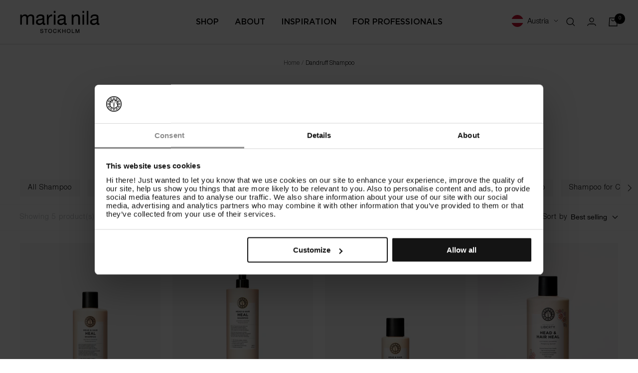

--- FILE ---
content_type: text/html; charset=utf-8
request_url: https://marianila.eu/collections/dandruff-shampoo
body_size: 51059
content:
<!doctype html><html class="no-js" lang="en" dir="ltr" style="font-size: 16px">
  <head>
    
      <!-- Hotjar Tracking Code for Maria Nila EU --> 
      <script> (function(h,o,t,j,a,r){ h.hj=h.hj||function(){(h.hj.q=h.hj.q||[]).push(arguments)}; h._hjSettings={hjid:3380171,hjsv:6}; a=o.getElementsByTagName('head')[0]; r=o.createElement('script');r.async=1; r.src=t+h._hjSettings.hjid+j+h._hjSettings.hjsv; a.appendChild(r); })(window,document,'https://static.hotjar.com/c/hotjar-','.js?sv='); </script>
    
      
    <script>
      window.languageStrings = {
        show_more: `SHOW MORE`,
        show_less: `SHOW LESS`
      }
      window.variantStrings = {
        addToCart: `ADD TO CART`,
        soldOut: `Sold out`,
        unavailable: `Unavailable`
      }

      window.locationData = {
        enabled: true,
        
        eu: {
          url: "https:\/\/marianila.eu\/",
          countries: ["AT","BE","BG","CY","CZ","EE","FR","GR","HU","IE","IT","LV","LT","LU","MT","NL","PL","PT","RO","SK","SI","ES","AU"]
        },
        
        
        us: {
          url: "https:\/\/marianila.com\/",
          countries: ["US","CA"]
        },
        
        
        uk: {
          url: "https:\/\/marianila.co.uk\/",
          countries: ["GB"]
        },
        
        
        se: {
          url: "https:\/\/marianila.se\/",
          countries: ["SE"]
        },
        
        
        de: {
          url: "https:\/\/marianila.de\/",
          countries: ["DE"]
        }
        
      }

      window.theme = {
        automaticDiscount: false,
        videoScript: "\/\/marianila.eu\/cdn\/shop\/t\/3\/assets\/video.min.js?v=123629770061365378881742468595",
        discountTreshold: "",
        discountType: "amount",
        discountProductId: null,
        cartCount: 0,
        cartTotal: 0,
        cartBtnText: "ZURUCK ZUR SET-AUSWAHL",
        rangeScript: "\/\/marianila.eu\/cdn\/shop\/t\/3\/assets\/noUIslider.min.js?v=164673121799229909131742468588"
      }
      if ('noModule' in HTMLScriptElement.prototype) { // Old browsers (like IE) that does not support module will be considered as if not executing JS at all
        document.documentElement.className = document.documentElement.className.replace('no-js', 'js');

        requestAnimationFrame(() => {
          const viewportHeight = (
            window.visualViewport
              ? window.visualViewport.height
              : document.documentElement.clientHeight
          );
          document.documentElement.style.setProperty('--window-height', viewportHeight + 'px');
        });
      }
    </script>
    <meta charset="utf-8">
    <meta name="viewport" content="width=device-width, initial-scale=1.0, height=device-height, minimum-scale=1.0, maximum-scale=1.0">
    <meta name="theme-color" content="#ffffff">
    
    <title>
      
        Anti Dandruff Shampoo - Anti–inflammatory | Maria Nila
        
      
    </title>
    
 


  
      
  
      
  
      
  
      
  
      
  
      
  
      
  
      
  
      
  
      
  
      
  
      
  
      
  
      
  
      
  
      
  
      
  
      
  
      
  
      
  
      
  
      
  
      
  
      
  
      
  
      
  
      
  
      
  




    <link rel="alternate" href="https://marianila.co.uk/collections/dandruff-shampoo" hreflang="en-GB"/> 
    <link rel="alternate" href="https://marianila.se/collections/dandruff-shampoo" hreflang="sv-SE"/>
    <link rel="alternate" href="https://marianila.com/collections/dandruff-shampoo" hreflang="en-US"/>
    <link rel="alternate" href="https://marianila.com/collections/dandruff-shampoo" hreflang="x-default"/>

    
    
    
    
    <link rel="alternate" href="https://marianila.ca/collections/dandruff-shampoo" hreflang="en-CA"/>
   
    

    

<meta name="description" content="Discover Maria Nila&#39;s anti dandruff shampoos that treat dandruff and other scalp problems. Also counteracts hair loss and increases hair growth! ✓100% Vegan"><link rel="canonical" href="https://marianila.eu/collections/dandruff-shampoo"><link rel="shortcut icon" href="//marianila.eu/cdn/shop/files/mn_1d50a403-db55-4467-a0bb-7d7b41df42c5_96x96.png?v=1656936413" type="image/png"><link rel="preconnect" href="https://cdn.shopify.com">
    <link rel="dns-prefetch" href="https://productreviews.shopifycdn.com">
    <link rel="dns-prefetch" href="https://www.google-analytics.com"><link rel="preload" as="style" href="//marianila.eu/cdn/shop/t/3/assets/base.css?v=149772161466861708951760528678">
    <link rel="preload" as="script" href="//marianila.eu/cdn/shop/t/3/assets/vendor.js?v=72470236269975424101720616539">
    <link rel="preload" as="script" href="//marianila.eu/cdn/shop/t/3/assets/libs.min.js?v=33835227286962815591742468586">
    
    <link rel="preload" as="script" href="//marianila.eu/cdn/shop/t/3/assets/theme.js?v=173126248463859887311760533327" crossorigin="anonymous"><meta property="og:type" content="website">
  <meta property="og:title" content="Dandruff Shampoo"><meta property="og:image" content="http://marianila.eu/cdn/shop/files/mn-marianilastockholm_6286e26d-d41a-4e2d-a9e8-db407adb3e98.png?v=1656936467">
  <meta property="og:image:secure_url" content="https://marianila.eu/cdn/shop/files/mn-marianilastockholm_6286e26d-d41a-4e2d-a9e8-db407adb3e98.png?v=1656936467">
  <meta property="og:image:width" content="1200">
  <meta property="og:image:height" content="628"><meta property="og:description" content="Discover Maria Nila&#39;s anti dandruff shampoos that treat dandruff and other scalp problems. Also counteracts hair loss and increases hair growth! ✓100% Vegan"><meta property="og:url" content="https://marianila.eu/collections/dandruff-shampoo">
<meta property="og:site_name" content="Maria Nila"><meta name="twitter:card" content="summary"><meta name="twitter:title" content="Dandruff Shampoo">
  <meta name="twitter:description" content="Maria Nila&#39;s anti-dandruff shampoo is shampoo from our Head &amp;amp; Hair Heal collection. The shampoo is soothing and prevents scalp problems, stimulates hair growth and is gentle on extra sensitive skin. Like all our hair care products, the dandruff shampoos are vegan with climate-compensated packaging. Use with a dandruff conditioner from the same hair care collection, or mix and match with others."><meta name="twitter:image" content="https://marianila.eu/cdn/shop/files/mn-marianilastockholm_6286e26d-d41a-4e2d-a9e8-db407adb3e98_1200x1200_crop_center.png?v=1656936467">
  <meta name="twitter:image:alt" content="">
    


  <script type="application/ld+json">
  {
    "@context": "https://schema.org",
    "@type": "BreadcrumbList",
  "itemListElement": [{
      "@type": "ListItem",
      "position": 1,
      "name": "Home",
      "item": "https://marianila.eu"
    },{
          "@type": "ListItem",
          "position": 2,
          "name": "Dandruff Shampoo",
          "item": "https://marianila.eu/collections/dandruff-shampoo"
        }]
  }
  </script>

    
<style>

@font-face {
  font-family: "GothamMedium";
  font-display: swap;
  src: url('//marianila.eu/cdn/shop/t/3/assets/GothamMedium.woff2?v=109236765784357413681656934113') format("woff2"); 
}

@font-face {
  font-family: "GothamBold";
  font-display: swap;
  src: url('//marianila.eu/cdn/shop/t/3/assets/GothamBold.woff2?v=156197106918344689941699376448') format("woff2"); 
}

@font-face {
  font-family: "HelveticaNeue";
  font-display: swap;
  src: url('//marianila.eu/cdn/shop/t/3/assets/HelveticaNeue.woff2?v=91748650147791150131656934114') format("woff2"); 
}

@font-face {
  font-family: "HelveticaNeueLTStd_Lt";
  font-display: swap;
  src: url('//marianila.eu/cdn/shop/t/3/assets/HelveticaNeueLTStd_Lt.woff2?v=30843354352254015491656934114') format("woff2"); 
}

@import url("https://p.typekit.net/p.css?s=1&k=dgx3zjz&ht=tk&f=6772.6773&a=96845942&app=typekit&e=css");

@font-face {
font-family:"adobe-garamond-pro";
src:url("https://use.typekit.net/af/fb3638/00000000000000003b9b00c3/27/l?primer=7cdcb44be4a7db8877ffa5c0007b8dd865b3bbc383831fe2ea177f62257a9191&fvd=n6&v=3") format("woff2"),url("https://use.typekit.net/af/fb3638/00000000000000003b9b00c3/27/d?primer=7cdcb44be4a7db8877ffa5c0007b8dd865b3bbc383831fe2ea177f62257a9191&fvd=n6&v=3") format("woff"),url("https://use.typekit.net/af/fb3638/00000000000000003b9b00c3/27/a?primer=7cdcb44be4a7db8877ffa5c0007b8dd865b3bbc383831fe2ea177f62257a9191&fvd=n6&v=3") format("opentype");

}


  /* Typography (heading) */
  

/* Typography (body) */
  



:root {

  --z-index: 3;

    --primary_background: ;
    --primary_background_transparent: rgb(, 0.8);
    --p_text_color: ;
    --primary_color1: ;
    --primary_color2: ;
    --primary_color3: ;
    --primary_color4: ;
    --primary_color5: ;
    --primary_color6: ;

    --secondary_background: #f5f5f5;
    --s_text_color: ;
    --secondary_color1: ;
    --secondary_color2: ;
    --secondary_color3: ;
    --secondary_color4: ;
    --secondary_color5: ;
    --secondary_color6: ;

    --button_background: #B4BBE8;
    --button_color: #ffffff;
    --button_colorh: #98A2D9;

    --secondary-grey: #393939;--heading-color: 0, 0, 0;
    --text-color: 0, 0, 0;
    --background: 255, 255, 255;
    --secondary-background: , , ;
    --border-color: 217, 217, 217;
    --border-color-darker: 153, 153, 153;
    --success-color: 60, 110, 113;
    --success-background: 216, 226, 227;
    --error-color: 222, 42, 42;
    --error-background: 253, 240, 240;
    --primary-button-background: 50, 30, 115;
    --primary-button-text-color: 255, 255, 255;
    --primary-button-hover: #130442;
    --secondary-button-background: 223, 223, 223;
    --secondary-button-text-color: 46, 46, 46;
    --product-star-rating: 246, 164, 41;
    --product-on-sale-accent: 222, 43, 43;
    --product-sold-out-accent: 91, 91, 91;
    --product-custom-label-background: 5, 30, 56;
    --product-custom-label-text-color: 255, 255, 255;
    --product-custom-label-2-background: 46, 158, 123;
    --product-custom-label-2-text-color: 255, 255, 255;
    --product-low-stock-text-color: 222, 43, 43;
    --product-in-stock-text-color: 46, 158, 123;
    --loading-bar-background: 0, 0, 0;

    /* We duplicate some "base" colors as root colors, which is useful to use on drawer elements or popover without. Those should not be overridden to avoid issues */
    --root-heading-color: 0, 0, 0;
    --root-text-color: 0, 0, 0;
    --root-background: 255, 255, 255;
    --root-border-color: 217, 217, 217;
    --root-primary-button-background: 50, 30, 115;
    --root-primary-button-text-color: 255, 255, 255;

    --base-font-size: 16px;
    --heading-font-family: "GothamMedium", Baskerville, Caslon, serif;
    --heading-font-weight: "600";
    --heading-font-style: "normal";
    --heading-text-transform: normal;
    --text-font-family: "HelveticaNeueLTStd_Lt", Arial, sans-serif;
    --text-font-weight: "300";
    --text-font-style: "normal";
    --text-font-bold-weight: 700;

    /* Typography (font size) */
    --heading-xxsmall-font-size: 11px;
    --heading-xsmall-font-size: 11px;
    --heading-small-font-size: 12px;
    --heading-large-font-size: 36px;
    --heading-h1-font-size: 36px;
    --heading-h2-font-size: 30px;
    --heading-h3-font-size: 26px;
    --heading-h4-font-size: 24px;
    --heading-h5-font-size: 20px;
    --heading-h6-font-size: 16px;

    /* Control the look and feel of the theme by changing radius of various elements */
    --button-border-radius: 0px;
    --block-border-radius: 0px;
    --block-border-radius-reduced: 0px;
    --color-swatch-border-radius: 100%;

    /* Button size */
    --button-height: 48px;
    --button-small-height: 40px;

    /* Form related */
    --form-input-field-height: 48px;
    --form-input-gap: 16px;
    --form-submit-margin: 24px;

    /* Product listing related variables */
    --product-list-block-spacing: 24px;
    --announcement-bar-height: 0px;

    /* Video related */
    --play-button-background: 255, 255, 255;
    --play-button-arrow: 0, 0, 0;

    /* RTL support */
    --transform-logical-flip: 1;
    --transform-origin-start: left;
    --transform-origin-end: right;

    /* Other */
    --zoom-cursor-svg-url: url(//marianila.eu/cdn/shop/t/3/assets/zoom-cursor.svg?v=156535208064995996311742468354);
    --arrow-right-svg-url: url(//marianila.eu/cdn/shop/t/3/assets/arrow-right.svg?v=62141181596304489071742468355);
    --arrow-left-svg-url: url(//marianila.eu/cdn/shop/t/3/assets/arrow-left.svg?v=85105939352083440821742468354);

    /* Some useful variables that we can reuse in our CSS. Some explanation are needed for some of them:
       - container-max-width-minus-gutters: represents the container max width without the edge gutters
       - container-outer-width: considering the screen width, represent all the space outside the container
       - container-outer-margin: same as container-outer-width but get set to 0 inside a container
       - container-inner-width: the effective space inside the container (minus gutters)
       - grid-column-width: represents the width of a single column of the grid
       - vertical-breather: this is a variable that defines the global "spacing" between sections, and inside the section
                            to create some "breath" and minimum spacing
     */
    --container-max-width: 1600px;
    --container-gutter: 16px;
    --container-max-width-minus-gutters: calc(var(--container-max-width) - (var(--container-gutter)) * 2);
    --container-outer-width: max(calc((100vw - var(--container-max-width-minus-gutters)) / 2), var(--container-gutter));
    --container-outer-margin: var(--container-outer-width);
    --container-inner-width: calc(100vw - var(--container-outer-width) * 2);

    --grid-column-count: 10;
    --grid-gap: 24px;
    --grid-column-width: calc((100vw - var(--container-outer-width) * 2 - var(--grid-gap) * (var(--grid-column-count) - 1)) / var(--grid-column-count));

    --vertical-breather: 36px;
    --vertical-breather-tight: 36px;

    /* Shopify related variables */
    --payment-terms-background-color: #ffffff;
  }

  @media screen and (min-width: 741px) {
    :root {
      --section_max_widht: 1440px;

      --container-gutter: 40px;
      --grid-column-count: 20;
      --vertical-breather: 48px;
      --vertical-breather-tight: 48px;

      /* Typography (font size) */
      --heading-xsmall-font-size: 12px;
      --heading-small-font-size: 13px;
      --heading-large-font-size: 52px;
      --heading-h1-font-size: 48px;
      --heading-h2-font-size: 38px;
      --heading-h3-font-size: 32px;
      --heading-h4-font-size: 24px;
      --heading-h5-font-size: 20px;
      --heading-h6-font-size: 18px;

      /* Form related */
      --form-input-field-height: 52px;
      --form-submit-margin: 32px;

      /* Button size */
      --button-height: 52px;
      --button-small-height: 44px;
    }
  }

  @media screen and (min-width: 1200px) {
    :root {
      --vertical-breather: 64px;
      --vertical-breather-tight: 48px;
      --product-list-block-spacing: 32px;

      /* Typography */
      --heading-large-font-size: 64px;
      --heading-h1-font-size: 56px;
      --heading-h2-font-size: 48px;
      --heading-h3-font-size: 36px;
      --heading-h4-font-size: 30px;
      --heading-h5-font-size: 24px;
      --heading-h6-font-size: 18px;
    }
  }

  @media screen and (min-width: 1600px) {
    :root {
      --vertical-breather: 64px;
      --vertical-breather-tight: 48px;
    }
  }
</style>

<style data-shopify>

:root,
.color_group--primary {

--background_color:#ffffff;
--details_background_color:#f8f8f8;
--text_color: #000000;
--button_bg_color:#321e73;
--button_hover:#130442;
--button_disabled:#aeb3cf;
--button_t_color: #ffffff;
--color1: #321e73;
--color2: #b7babe;
--color3: #f8f8f8;
--color4: #dadfec;
--color5: #f1f1f4;

}

.color_group--secondary {

--background_color:#f5faf0;
--details_background_color:#f8f8f8;
--text_color: #000000;
--button_bg_color:#321e73;
--button_hover:#130442;
--button_disabled:#aeb3cf;
--button_t_color: #ffffff;
--color1: #321e73;
--color2: #130442;
--color3: #f5faf0;
--color4: #dadfec;
--color5: #f1f1f4;

}

.color_group--scheme-45f918fd-d2d2-43f2-87b6-d38b427f22d0 {

--background_color:#f5faf0;
--details_background_color:#f8f8f8;
--text_color: #321e73;
--button_bg_color:#321e73;
--button_hover:#130442;
--button_disabled:#aeb3cf;
--button_t_color: #ffffff;
--color1: #321e73;
--color2: #130442;
--color3: #f5faf0;
--color4: #dadfec;
--color5: #f1f1f4;

}

.color_group--scheme-2eb66d95-7e4d-45f2-9b80-76d8efcf0534 {

--background_color:#ffffff;
--details_background_color:#f8f8f8;
--text_color: #000000;
--button_bg_color:#321e73;
--button_hover:#130442;
--button_disabled:#aeb3cf;
--button_t_color: #ffffff;
--color1: #f1f1f4;
--color2: #321e73;
--color3: #dadfec;
--color4: #aeb3cf;
--color5: #f5faf0;

}

.color_group--scheme-10281700-8e73-451a-bdc9-336db63fe722 {

--background_color:#ffffff;
--details_background_color:#f8f8f8;
--text_color: #ffffff;
--button_bg_color:#321e73;
--button_hover:#130442;
--button_disabled:#aeb3cf;
--button_t_color: #ffffff;
--color1: #321e73;
--color2: #130442;
--color3: #b7babe;
--color4: #dadfec;
--color5: #f1f1f4;

}

.color_group--scheme-fcc0dc25-3764-421f-865a-96bb30a0d77d {

--background_color:#f5faf0;
--details_background_color:#f8f8f8;
--text_color: #321e73;
--button_bg_color:#321e73;
--button_hover:#130442;
--button_disabled:#aeb3cf;
--button_t_color: #ffffff;
--color1: #6f6c78;
--color2: #321e73;
--color3: #aeb3cf;
--color4: #dadfec;
--color5: #f1f1f4;

}

</style>
    <script>
  // This allows to expose several variables to the global scope, to be used in scripts
  window.themeVariables = {
    settings: {
      direction: "ltr",
      pageType: "collection",
      cartCount: 0,
      moneyFormat: "€{{amount_with_comma_separator}}",
      moneyWithCurrencyFormat: "€{{amount_with_comma_separator}} EUR",
      showVendor: false,
      discountMode: null,
      currencyCodeEnabled: true,
      searchMode: "product,article,collection",
      searchUnavailableProducts: "last",
      cartType: "drawer",
      cartCurrency: "EUR",
      mobileZoomFactor: 2.5
    },
    routes: {
      host: "marianila.eu",
      rootUrl: "\/",
      rootUrlWithoutSlash: '',
      cartUrl: "\/cart",
      cartAddUrl: "\/cart\/add",
      cartChangeUrl: "\/cart\/change",
      searchUrl: "\/search",
      predictiveSearchUrl: "\/search\/suggest",
      productRecommendationsUrl: "\/recommendations\/products",
      localization: "AT"
    },

    strings: {
      popupgoto: "GO TO THE {{ string }} STORE",
      accessibilityDelete: "Delete",
      accessibilityClose: "Close",
      collectionSoldOut: "Sold out",
      collectionDiscount: "Save @savings@",
      productSalePrice: "Sale price",
      productRegularPrice: "Regular price",
      productFormUnavailable: "Unavailable",
      productFormSoldOut: "Sold out",
      productFormPreOrder: "Pre-order",
      productFormAddToCart: "ADD TO CART",
      searchNoResults: "No results for \u0026quot;{{terms}}\u0026quot;",
      searchNewSearch: "New search",
      searchProducts: "Products",
      searchArticles: "Journal",
      searchPages: "Pages",
      searchCollections: "Collections",
      cartViewCart: "View cart",
      cartItemAdded: "Item added to your cart!",
      cartItemAddedShort: "Added to your cart!",
      cartAddOrderNote: "Add order note",
      cartEditOrderNote: "Edit order note",
      shippingEstimatorNoResults: "Sorry, we do not ship to your address.",
      shippingEstimatorOneResult: "There is one shipping rate for your address:",
      shippingEstimatorMultipleResults: "There are several shipping rates for your address:",
      shippingEstimatorError: "One or more error occurred while retrieving shipping rates:"
    },

    libs: {
      flickity: "\/\/marianila.eu\/cdn\/shop\/t\/3\/assets\/flickity.js?v=150509525276568882351750170715",
      photoswipe: "\/\/marianila.eu\/cdn\/shop\/t\/3\/assets\/photoswipe.js?v=132268647426145925301656934117",
      qrCode: "\/\/marianila.eu\/cdn\/shopifycloud\/storefront\/assets\/themes_support\/vendor\/qrcode-3f2b403b.js"
    },

    breakpoints: {
      phone: 'screen and (max-width: 740px)',
      tablet: 'screen and (min-width: 741px) and (max-width: 999px)',
      tabletAndUp: 'screen and (min-width: 741px)',
      pocket: 'screen and (max-width: 999px)',
      lap: 'screen and (min-width: 1000px) and (max-width: 1199px)',
      lapAndUp: 'screen and (min-width: 1000px)',
      desktop: 'screen and (min-width: 1200px)',
      wide: 'screen and (min-width: 1400px)'
    }
  };</script>

    <link rel="stylesheet" href="//marianila.eu/cdn/shop/t/3/assets/base.css?v=149772161466861708951760528678">

    <script src="//marianila.eu/cdn/shop/t/3/assets/vendor.js?v=72470236269975424101720616539" defer></script>
    <script src="//marianila.eu/cdn/shop/t/3/assets/libs.min.js?v=33835227286962815591742468586" defer></script>
    
    <script src="//marianila.eu/cdn/shop/t/3/assets/theme.js?v=173126248463859887311760533327" defer></script>
    <script src="//marianila.eu/cdn/shop/t/3/assets/custom.js?v=167639537848865775061656934109" defer></script>
    
      <script src="//marianila.eu/cdn/shop/t/3/assets/collection-filters-form.js?v=176870475411597180921744378517" defer="defer"></script>
    

    
    <script src="//marianila.eu/cdn/shop/t/3/assets/gtm-script.js?v=91513174062385534961747124539" defer></script>
    

    <script src='https://cdnjs.cloudflare.com/ajax/libs/jquery/3.6.0/jquery.min.js'></script><link rel="stylesheet" href="https://use.typekit.net/dgx3zjz.css">

    <script>window.performance && window.performance.mark && window.performance.mark('shopify.content_for_header.start');</script><meta name="google-site-verification" content="j2qSGVBvPlIGdqZVcl6NEYfUaEoFFg3c51naRUyu_Ug">
<meta name="facebook-domain-verification" content="5vjyyl8bm0felyndrsy41hup7cgoaf">
<meta name="facebook-domain-verification" content="9x007e5ooewfnmcwsyx8cfbprdmzjs">
<meta name="facebook-domain-verification" content="l3lxzarblyrijcrqpgg01nhgg54ok6">
<meta name="facebook-domain-verification" content="e47soennimmgl3yfi7i11q6j4dy6fi">
<meta id="shopify-digital-wallet" name="shopify-digital-wallet" content="/56589680676/digital_wallets/dialog">
<meta name="shopify-requires-components" content="true" product-ids="14930718622072">
<meta name="shopify-checkout-api-token" content="ebdc0b75e7c72d8d608875fed5227c0a">
<link rel="alternate" type="application/atom+xml" title="Feed" href="/collections/dandruff-shampoo.atom" />
<link rel="alternate" type="application/json+oembed" href="https://marianila.eu/collections/dandruff-shampoo.oembed">
<script async="async" src="/checkouts/internal/preloads.js?locale=en-AT"></script>
<script id="apple-pay-shop-capabilities" type="application/json">{"shopId":56589680676,"countryCode":"SE","currencyCode":"EUR","merchantCapabilities":["supports3DS"],"merchantId":"gid:\/\/shopify\/Shop\/56589680676","merchantName":"Maria Nila","requiredBillingContactFields":["postalAddress","email","phone"],"requiredShippingContactFields":["postalAddress","email","phone"],"shippingType":"shipping","supportedNetworks":["visa","maestro","masterCard","amex"],"total":{"type":"pending","label":"Maria Nila","amount":"1.00"},"shopifyPaymentsEnabled":true,"supportsSubscriptions":true}</script>
<script id="shopify-features" type="application/json">{"accessToken":"ebdc0b75e7c72d8d608875fed5227c0a","betas":["rich-media-storefront-analytics"],"domain":"marianila.eu","predictiveSearch":true,"shopId":56589680676,"locale":"en"}</script>
<script>var Shopify = Shopify || {};
Shopify.shop = "mn-europe.myshopify.com";
Shopify.locale = "en";
Shopify.currency = {"active":"EUR","rate":"1.0"};
Shopify.country = "AT";
Shopify.theme = {"name":"MariaNila\/EU MAIN","id":123231633444,"schema_name":"Focal","schema_version":"8.4.3","theme_store_id":null,"role":"main"};
Shopify.theme.handle = "null";
Shopify.theme.style = {"id":null,"handle":null};
Shopify.cdnHost = "marianila.eu/cdn";
Shopify.routes = Shopify.routes || {};
Shopify.routes.root = "/";</script>
<script type="module">!function(o){(o.Shopify=o.Shopify||{}).modules=!0}(window);</script>
<script>!function(o){function n(){var o=[];function n(){o.push(Array.prototype.slice.apply(arguments))}return n.q=o,n}var t=o.Shopify=o.Shopify||{};t.loadFeatures=n(),t.autoloadFeatures=n()}(window);</script>
<script id="shop-js-analytics" type="application/json">{"pageType":"collection"}</script>
<script defer="defer" async type="module" src="//marianila.eu/cdn/shopifycloud/shop-js/modules/v2/client.init-shop-cart-sync_BN7fPSNr.en.esm.js"></script>
<script defer="defer" async type="module" src="//marianila.eu/cdn/shopifycloud/shop-js/modules/v2/chunk.common_Cbph3Kss.esm.js"></script>
<script defer="defer" async type="module" src="//marianila.eu/cdn/shopifycloud/shop-js/modules/v2/chunk.modal_DKumMAJ1.esm.js"></script>
<script type="module">
  await import("//marianila.eu/cdn/shopifycloud/shop-js/modules/v2/client.init-shop-cart-sync_BN7fPSNr.en.esm.js");
await import("//marianila.eu/cdn/shopifycloud/shop-js/modules/v2/chunk.common_Cbph3Kss.esm.js");
await import("//marianila.eu/cdn/shopifycloud/shop-js/modules/v2/chunk.modal_DKumMAJ1.esm.js");

  window.Shopify.SignInWithShop?.initShopCartSync?.({"fedCMEnabled":true,"windoidEnabled":true});

</script>
<script>(function() {
  var isLoaded = false;
  function asyncLoad() {
    if (isLoaded) return;
    isLoaded = true;
    var urls = ["https:\/\/cdn.nfcube.com\/instafeed-e92d097d74ab753e1a6f2284f20d9447.js?shop=mn-europe.myshopify.com"];
    for (var i = 0; i < urls.length; i++) {
      var s = document.createElement('script');
      s.type = 'text/javascript';
      s.async = true;
      s.src = urls[i];
      var x = document.getElementsByTagName('script')[0];
      x.parentNode.insertBefore(s, x);
    }
  };
  if(window.attachEvent) {
    window.attachEvent('onload', asyncLoad);
  } else {
    window.addEventListener('load', asyncLoad, false);
  }
})();</script>
<script id="__st">var __st={"a":56589680676,"offset":3600,"reqid":"cb0f2a54-4250-474c-bd83-ca818a6b80c1-1769905380","pageurl":"marianila.eu\/collections\/dandruff-shampoo","u":"b6f90ff76c13","p":"collection","rtyp":"collection","rid":268879888420};</script>
<script>window.ShopifyPaypalV4VisibilityTracking = true;</script>
<script id="captcha-bootstrap">!function(){'use strict';const t='contact',e='account',n='new_comment',o=[[t,t],['blogs',n],['comments',n],[t,'customer']],c=[[e,'customer_login'],[e,'guest_login'],[e,'recover_customer_password'],[e,'create_customer']],r=t=>t.map((([t,e])=>`form[action*='/${t}']:not([data-nocaptcha='true']) input[name='form_type'][value='${e}']`)).join(','),a=t=>()=>t?[...document.querySelectorAll(t)].map((t=>t.form)):[];function s(){const t=[...o],e=r(t);return a(e)}const i='password',u='form_key',d=['recaptcha-v3-token','g-recaptcha-response','h-captcha-response',i],f=()=>{try{return window.sessionStorage}catch{return}},m='__shopify_v',_=t=>t.elements[u];function p(t,e,n=!1){try{const o=window.sessionStorage,c=JSON.parse(o.getItem(e)),{data:r}=function(t){const{data:e,action:n}=t;return t[m]||n?{data:e,action:n}:{data:t,action:n}}(c);for(const[e,n]of Object.entries(r))t.elements[e]&&(t.elements[e].value=n);n&&o.removeItem(e)}catch(o){console.error('form repopulation failed',{error:o})}}const l='form_type',E='cptcha';function T(t){t.dataset[E]=!0}const w=window,h=w.document,L='Shopify',v='ce_forms',y='captcha';let A=!1;((t,e)=>{const n=(g='f06e6c50-85a8-45c8-87d0-21a2b65856fe',I='https://cdn.shopify.com/shopifycloud/storefront-forms-hcaptcha/ce_storefront_forms_captcha_hcaptcha.v1.5.2.iife.js',D={infoText:'Protected by hCaptcha',privacyText:'Privacy',termsText:'Terms'},(t,e,n)=>{const o=w[L][v],c=o.bindForm;if(c)return c(t,g,e,D).then(n);var r;o.q.push([[t,g,e,D],n]),r=I,A||(h.body.append(Object.assign(h.createElement('script'),{id:'captcha-provider',async:!0,src:r})),A=!0)});var g,I,D;w[L]=w[L]||{},w[L][v]=w[L][v]||{},w[L][v].q=[],w[L][y]=w[L][y]||{},w[L][y].protect=function(t,e){n(t,void 0,e),T(t)},Object.freeze(w[L][y]),function(t,e,n,w,h,L){const[v,y,A,g]=function(t,e,n){const i=e?o:[],u=t?c:[],d=[...i,...u],f=r(d),m=r(i),_=r(d.filter((([t,e])=>n.includes(e))));return[a(f),a(m),a(_),s()]}(w,h,L),I=t=>{const e=t.target;return e instanceof HTMLFormElement?e:e&&e.form},D=t=>v().includes(t);t.addEventListener('submit',(t=>{const e=I(t);if(!e)return;const n=D(e)&&!e.dataset.hcaptchaBound&&!e.dataset.recaptchaBound,o=_(e),c=g().includes(e)&&(!o||!o.value);(n||c)&&t.preventDefault(),c&&!n&&(function(t){try{if(!f())return;!function(t){const e=f();if(!e)return;const n=_(t);if(!n)return;const o=n.value;o&&e.removeItem(o)}(t);const e=Array.from(Array(32),(()=>Math.random().toString(36)[2])).join('');!function(t,e){_(t)||t.append(Object.assign(document.createElement('input'),{type:'hidden',name:u})),t.elements[u].value=e}(t,e),function(t,e){const n=f();if(!n)return;const o=[...t.querySelectorAll(`input[type='${i}']`)].map((({name:t})=>t)),c=[...d,...o],r={};for(const[a,s]of new FormData(t).entries())c.includes(a)||(r[a]=s);n.setItem(e,JSON.stringify({[m]:1,action:t.action,data:r}))}(t,e)}catch(e){console.error('failed to persist form',e)}}(e),e.submit())}));const S=(t,e)=>{t&&!t.dataset[E]&&(n(t,e.some((e=>e===t))),T(t))};for(const o of['focusin','change'])t.addEventListener(o,(t=>{const e=I(t);D(e)&&S(e,y())}));const B=e.get('form_key'),M=e.get(l),P=B&&M;t.addEventListener('DOMContentLoaded',(()=>{const t=y();if(P)for(const e of t)e.elements[l].value===M&&p(e,B);[...new Set([...A(),...v().filter((t=>'true'===t.dataset.shopifyCaptcha))])].forEach((e=>S(e,t)))}))}(h,new URLSearchParams(w.location.search),n,t,e,['guest_login'])})(!0,!0)}();</script>
<script integrity="sha256-4kQ18oKyAcykRKYeNunJcIwy7WH5gtpwJnB7kiuLZ1E=" data-source-attribution="shopify.loadfeatures" defer="defer" src="//marianila.eu/cdn/shopifycloud/storefront/assets/storefront/load_feature-a0a9edcb.js" crossorigin="anonymous"></script>
<script data-source-attribution="shopify.dynamic_checkout.dynamic.init">var Shopify=Shopify||{};Shopify.PaymentButton=Shopify.PaymentButton||{isStorefrontPortableWallets:!0,init:function(){window.Shopify.PaymentButton.init=function(){};var t=document.createElement("script");t.src="https://marianila.eu/cdn/shopifycloud/portable-wallets/latest/portable-wallets.en.js",t.type="module",document.head.appendChild(t)}};
</script>
<script data-source-attribution="shopify.dynamic_checkout.buyer_consent">
  function portableWalletsHideBuyerConsent(e){var t=document.getElementById("shopify-buyer-consent"),n=document.getElementById("shopify-subscription-policy-button");t&&n&&(t.classList.add("hidden"),t.setAttribute("aria-hidden","true"),n.removeEventListener("click",e))}function portableWalletsShowBuyerConsent(e){var t=document.getElementById("shopify-buyer-consent"),n=document.getElementById("shopify-subscription-policy-button");t&&n&&(t.classList.remove("hidden"),t.removeAttribute("aria-hidden"),n.addEventListener("click",e))}window.Shopify?.PaymentButton&&(window.Shopify.PaymentButton.hideBuyerConsent=portableWalletsHideBuyerConsent,window.Shopify.PaymentButton.showBuyerConsent=portableWalletsShowBuyerConsent);
</script>
<script data-source-attribution="shopify.dynamic_checkout.cart.bootstrap">document.addEventListener("DOMContentLoaded",(function(){function t(){return document.querySelector("shopify-accelerated-checkout-cart, shopify-accelerated-checkout")}if(t())Shopify.PaymentButton.init();else{new MutationObserver((function(e,n){t()&&(Shopify.PaymentButton.init(),n.disconnect())})).observe(document.body,{childList:!0,subtree:!0})}}));
</script>
<link id="shopify-accelerated-checkout-styles" rel="stylesheet" media="screen" href="https://marianila.eu/cdn/shopifycloud/portable-wallets/latest/accelerated-checkout-backwards-compat.css" crossorigin="anonymous">
<style id="shopify-accelerated-checkout-cart">
        #shopify-buyer-consent {
  margin-top: 1em;
  display: inline-block;
  width: 100%;
}

#shopify-buyer-consent.hidden {
  display: none;
}

#shopify-subscription-policy-button {
  background: none;
  border: none;
  padding: 0;
  text-decoration: underline;
  font-size: inherit;
  cursor: pointer;
}

#shopify-subscription-policy-button::before {
  box-shadow: none;
}

      </style>

<script>window.performance && window.performance.mark && window.performance.mark('shopify.content_for_header.end');</script>

    
      <script data-cookieconsent="ignore">
        window.dataLayer = window.dataLayer || [];
        function gtag() { dataLayer.push(arguments); }

        gtag('consent', 'default', {
          'ad_personalization': 'denied',
          'ad_storage': 'denied',
          'ad_user_data': 'denied',
          'analytics_storage': 'denied',
          'functionality_storage': 'denied',
          'personalization_storage': 'denied',
          'security_storage': 'granted',
          'wait_for_update': 500,
        });

        gtag("set", "ads_data_redaction", true);
        gtag("set", "url_passthrough", false);
      </script>
    <script id="Cookiebot" src="https://consent.cookiebot.com/uc.js" data-cbid="ff80250f-4d62-48f9-b24c-f84c4adef8db" data-blockingmode="auto" type="text/javascript"></script>

    <!-- Google Tag Manager -->
    <script>
      (function(w, d, s, l, i) {
        w[l] = w[l] || [];
        w[l].push({'gtm.start': new Date().getTime(), event: 'gtm.js'});
        var f = d.getElementsByTagName(s)[0],
          j = d.createElement(s),
          dl = l != 'dataLayer'
            ? '&l=' + l
            : '';
        j.async = true;
        j.src = 'https://www.googletagmanager.com/gtm.js?id=' + i + dl;
        f.parentNode.insertBefore(j, f);
      })(window, document, 'script', 'dataLayer', 'GTM-TVN4C7M');
    </script>
    <!-- End Google Tag Manager -->

    <script>
function feedback() {
  const p = window.Shopify.customerPrivacy;
  console.log(`Tracking ${p.userCanBeTracked() ? "en" : "dis"}abled`);
}
window.Shopify.loadFeatures(
  [
    {
      name: "consent-tracking-api",
      version: "0.1",
    },
  ],
  function (error) {
    if (error) throw error;
    if ("Cookiebot" in window)
      window.Shopify.customerPrivacy.setTrackingConsent({
        "analytics": false,
        "marketing": false,
        "preferences": false,
        "sale_of_data": false,
      }, () => console.log("Awaiting consent")
    );
  }
);

window.addEventListener("CookiebotOnConsentReady", function () {
  const C = Cookiebot.consent,
      existConsentShopify = setInterval(function () {
        if (window.Shopify.customerPrivacy) {
          clearInterval(existConsentShopify);
          window.Shopify.customerPrivacy.setTrackingConsent({
            "analytics": C["statistics"],
            "marketing": C["marketing"],
            "preferences": C["preferences"],
            "sale_of_data": C["marketing"],
          }, () => console.log("Consent captured"))
        }
      }, 100);
});
</script>
  

    <script>
      (function(d, id) {
        if (!window.flowbox) {
          var f = function() {
            f.q.push(arguments);
          };
          f.q = [];
          window.flowbox = f;
        }
        if (d.getElementById(id)) {
          return;
        }
        var s = d.createElement('script'),
          fjs = d.scripts[d.scripts.length - 1];
        s.id = id;
        s.async = true;
        s.src = ' https://connect.getflowbox.com/flowbox.js';
        fjs.parentNode.insertBefore(s, fjs);
      })(document, 'flowbox-js-embed');
    </script>

    <!-- tiktok pixel code -->
    <script>
      !function(w, d, t) {
        w.TiktokAnalyticsObject = t;
        var ttq = w[t] = w[t] || [];
        ttq.methods = [
          "page",
          "track",
          "identify",
          "instances",
          "debug",
          "on",
          "off",
          "once",
          "ready",
          "alias",
          "group",
          "enableCookie",
          "disableCookie"
        ],
        ttq.setAndDefer = function(t, e) {
          t[e] = function() {
            t.push([e].concat(Array.prototype.slice.call(arguments, 0)))
          }
        };
        for (var i = 0; i < ttq.methods.length; i++) 
          ttq.setAndDefer(ttq, ttq.methods[i]);
        

        ttq.instance = function(t) {
          for (var e = ttq._i[t] || [], n = 0; n < ttq.methods.length; n++) 
            ttq.setAndDefer(e, ttq.methods[n]);
          

          return e
        },
        ttq.load = function(e, n) {
          var i = "https://analytics.tiktok.com/i18n/pixel/events.js";
          ttq._i = ttq._i || {},
          ttq._i[e] = [],
          ttq._i[e]._u = i,
          ttq._t = ttq._t || {},
          ttq._t[e] = + new Date,
          ttq._o = ttq._o || {},
          ttq._o[e] = n || {};
          var o = document.createElement("script");
          o.type = "text/javascript",
          o.async = !0,
          o.src = i + "?sdkid=" + e + "&lib=" + t;
          var a = document.getElementsByTagName("script")[0];
          a.parentNode.insertBefore(o, a)
        };
        ttq.load('CCPBQJ3C77UEI4U8434G');
        ttq.page();
      }(window, document, 'ttq');
    </script>

    <link
      rel="stylesheet"
      href="https://cdn.jsdelivr.net/gh/lipis/flag-icons@6.6.6/css/flag-icons.min.css"
    />

    
      

        
      
        
      
        
      
        
      
        
      
        
      
        
      
        
      
        
      
        
      
        
      
      
    
  



<script type="text/javascript" src="https://headless.dialogtrail.com/static/sdk.js?id=9fa66e54-1c3d-4b37-8a25-ed552d484650"></script>


<!-- BEGIN app block: shopify://apps/okendo/blocks/theme-settings/bb689e69-ea70-4661-8fb7-ad24a2e23c29 --><!-- BEGIN app snippet: header-metafields -->










    <style data-oke-reviews-version="0.75.2" type="text/css" data-href="https://d3hw6dc1ow8pp2.cloudfront.net/reviews-widget-plus/css/okendo-reviews-styles.04184258.css"></style><style data-oke-reviews-version="0.75.2" type="text/css" data-href="https://d3hw6dc1ow8pp2.cloudfront.net/reviews-widget-plus/css/modules/okendo-star-rating.4cb378a8.css"></style><style data-oke-reviews-version="0.75.2" type="text/css" data-href="https://d3hw6dc1ow8pp2.cloudfront.net/reviews-widget-plus/css/modules/okendo-reviews-summary.5e6d21d7.css"></style><style type="text/css">.okeReviews[data-oke-container],div.okeReviews{font-size:14px;font-size:var(--oke-text-regular);font-weight:400;font-family:var(--oke-text-fontFamily);line-height:1.6}.okeReviews[data-oke-container] *,.okeReviews[data-oke-container] :after,.okeReviews[data-oke-container] :before,div.okeReviews *,div.okeReviews :after,div.okeReviews :before{box-sizing:border-box}.okeReviews[data-oke-container] h1,.okeReviews[data-oke-container] h2,.okeReviews[data-oke-container] h3,.okeReviews[data-oke-container] h4,.okeReviews[data-oke-container] h5,.okeReviews[data-oke-container] h6,div.okeReviews h1,div.okeReviews h2,div.okeReviews h3,div.okeReviews h4,div.okeReviews h5,div.okeReviews h6{font-size:1em;font-weight:400;line-height:1.4;margin:0}.okeReviews[data-oke-container] ul,div.okeReviews ul{padding:0;margin:0}.okeReviews[data-oke-container] li,div.okeReviews li{list-style-type:none;padding:0}.okeReviews[data-oke-container] p,div.okeReviews p{line-height:1.8;margin:0 0 4px}.okeReviews[data-oke-container] p:last-child,div.okeReviews p:last-child{margin-bottom:0}.okeReviews[data-oke-container] a,div.okeReviews a{text-decoration:none;color:inherit}.okeReviews[data-oke-container] button,div.okeReviews button{border-radius:0;border:0;box-shadow:none;margin:0;width:auto;min-width:auto;padding:0;background-color:transparent;min-height:auto}.okeReviews[data-oke-container] button,.okeReviews[data-oke-container] input,.okeReviews[data-oke-container] select,.okeReviews[data-oke-container] textarea,div.okeReviews button,div.okeReviews input,div.okeReviews select,div.okeReviews textarea{font-family:inherit;font-size:1em}.okeReviews[data-oke-container] label,.okeReviews[data-oke-container] select,div.okeReviews label,div.okeReviews select{display:inline}.okeReviews[data-oke-container] select,div.okeReviews select{width:auto}.okeReviews[data-oke-container] article,.okeReviews[data-oke-container] aside,div.okeReviews article,div.okeReviews aside{margin:0}.okeReviews[data-oke-container] table,div.okeReviews table{background:transparent;border:0;border-collapse:collapse;border-spacing:0;font-family:inherit;font-size:1em;table-layout:auto}.okeReviews[data-oke-container] table td,.okeReviews[data-oke-container] table th,.okeReviews[data-oke-container] table tr,div.okeReviews table td,div.okeReviews table th,div.okeReviews table tr{border:0;font-family:inherit;font-size:1em}.okeReviews[data-oke-container] table td,.okeReviews[data-oke-container] table th,div.okeReviews table td,div.okeReviews table th{background:transparent;font-weight:400;letter-spacing:normal;padding:0;text-align:left;text-transform:none;vertical-align:middle}.okeReviews[data-oke-container] table tr:hover td,.okeReviews[data-oke-container] table tr:hover th,div.okeReviews table tr:hover td,div.okeReviews table tr:hover th{background:transparent}.okeReviews[data-oke-container] fieldset,div.okeReviews fieldset{border:0;padding:0;margin:0;min-width:0}.okeReviews[data-oke-container] img,div.okeReviews img{max-width:none}.okeReviews[data-oke-container] div:empty,div.okeReviews div:empty{display:block}.okeReviews[data-oke-container] .oke-icon:before,div.okeReviews .oke-icon:before{font-family:oke-widget-icons!important;font-style:normal;font-weight:400;font-variant:normal;text-transform:none;line-height:1;-webkit-font-smoothing:antialiased;-moz-osx-font-smoothing:grayscale;color:inherit}.okeReviews[data-oke-container] .oke-icon--select-arrow:before,div.okeReviews .oke-icon--select-arrow:before{content:""}.okeReviews[data-oke-container] .oke-icon--loading:before,div.okeReviews .oke-icon--loading:before{content:""}.okeReviews[data-oke-container] .oke-icon--pencil:before,div.okeReviews .oke-icon--pencil:before{content:""}.okeReviews[data-oke-container] .oke-icon--filter:before,div.okeReviews .oke-icon--filter:before{content:""}.okeReviews[data-oke-container] .oke-icon--play:before,div.okeReviews .oke-icon--play:before{content:""}.okeReviews[data-oke-container] .oke-icon--tick-circle:before,div.okeReviews .oke-icon--tick-circle:before{content:""}.okeReviews[data-oke-container] .oke-icon--chevron-left:before,div.okeReviews .oke-icon--chevron-left:before{content:""}.okeReviews[data-oke-container] .oke-icon--chevron-right:before,div.okeReviews .oke-icon--chevron-right:before{content:""}.okeReviews[data-oke-container] .oke-icon--thumbs-down:before,div.okeReviews .oke-icon--thumbs-down:before{content:""}.okeReviews[data-oke-container] .oke-icon--thumbs-up:before,div.okeReviews .oke-icon--thumbs-up:before{content:""}.okeReviews[data-oke-container] .oke-icon--close:before,div.okeReviews .oke-icon--close:before{content:""}.okeReviews[data-oke-container] .oke-icon--chevron-up:before,div.okeReviews .oke-icon--chevron-up:before{content:""}.okeReviews[data-oke-container] .oke-icon--chevron-down:before,div.okeReviews .oke-icon--chevron-down:before{content:""}.okeReviews[data-oke-container] .oke-icon--star:before,div.okeReviews .oke-icon--star:before{content:""}.okeReviews[data-oke-container] .oke-icon--magnifying-glass:before,div.okeReviews .oke-icon--magnifying-glass:before{content:""}@font-face{font-family:oke-widget-icons;src:url(https://d3hw6dc1ow8pp2.cloudfront.net/reviews-widget-plus/fonts/oke-widget-icons.ttf) format("truetype"),url(https://d3hw6dc1ow8pp2.cloudfront.net/reviews-widget-plus/fonts/oke-widget-icons.woff) format("woff"),url(https://d3hw6dc1ow8pp2.cloudfront.net/reviews-widget-plus/img/oke-widget-icons.bc0d6b0a.svg) format("svg");font-weight:400;font-style:normal;font-display:block}.okeReviews[data-oke-container] .oke-button,div.okeReviews .oke-button{display:inline-block;border-style:solid;border-color:var(--oke-button-borderColor);border-width:var(--oke-button-borderWidth);background-color:var(--oke-button-backgroundColor);line-height:1;padding:12px 24px;margin:0;border-radius:var(--oke-button-borderRadius);color:var(--oke-button-textColor);text-align:center;position:relative;font-weight:var(--oke-button-fontWeight);font-size:var(--oke-button-fontSize);font-family:var(--oke-button-fontFamily);outline:0}.okeReviews[data-oke-container] .oke-button-text,.okeReviews[data-oke-container] .oke-button .oke-icon,div.okeReviews .oke-button-text,div.okeReviews .oke-button .oke-icon{line-height:1}.okeReviews[data-oke-container] .oke-button.oke-is-loading,div.okeReviews .oke-button.oke-is-loading{position:relative}.okeReviews[data-oke-container] .oke-button.oke-is-loading:before,div.okeReviews .oke-button.oke-is-loading:before{font-family:oke-widget-icons!important;font-style:normal;font-weight:400;font-variant:normal;text-transform:none;line-height:1;-webkit-font-smoothing:antialiased;-moz-osx-font-smoothing:grayscale;content:"";color:undefined;font-size:12px;display:inline-block;animation:oke-spin 1s linear infinite;position:absolute;width:12px;height:12px;top:0;left:0;bottom:0;right:0;margin:auto}.okeReviews[data-oke-container] .oke-button.oke-is-loading>*,div.okeReviews .oke-button.oke-is-loading>*{opacity:0}.okeReviews[data-oke-container] .oke-button.oke-is-active,div.okeReviews .oke-button.oke-is-active{background-color:var(--oke-button-backgroundColorActive);color:var(--oke-button-textColorActive);border-color:var(--oke-button-borderColorActive)}.okeReviews[data-oke-container] .oke-button:not(.oke-is-loading),div.okeReviews .oke-button:not(.oke-is-loading){cursor:pointer}.okeReviews[data-oke-container] .oke-button:not(.oke-is-loading):not(.oke-is-active):hover,div.okeReviews .oke-button:not(.oke-is-loading):not(.oke-is-active):hover{background-color:var(--oke-button-backgroundColorHover);color:var(--oke-button-textColorHover);border-color:var(--oke-button-borderColorHover);box-shadow:0 0 0 2px var(--oke-button-backgroundColorHover)}.okeReviews[data-oke-container] .oke-button:not(.oke-is-loading):not(.oke-is-active):active,.okeReviews[data-oke-container] .oke-button:not(.oke-is-loading):not(.oke-is-active):hover:active,div.okeReviews .oke-button:not(.oke-is-loading):not(.oke-is-active):active,div.okeReviews .oke-button:not(.oke-is-loading):not(.oke-is-active):hover:active{background-color:var(--oke-button-backgroundColorActive);color:var(--oke-button-textColorActive);border-color:var(--oke-button-borderColorActive)}.okeReviews[data-oke-container] .oke-title,div.okeReviews .oke-title{font-weight:var(--oke-title-fontWeight);font-size:var(--oke-title-fontSize);font-family:var(--oke-title-fontFamily)}.okeReviews[data-oke-container] .oke-bodyText,div.okeReviews .oke-bodyText{font-weight:var(--oke-bodyText-fontWeight);font-size:var(--oke-bodyText-fontSize);font-family:var(--oke-bodyText-fontFamily)}.okeReviews[data-oke-container] .oke-linkButton,div.okeReviews .oke-linkButton{cursor:pointer;font-weight:700;pointer-events:auto;text-decoration:underline}.okeReviews[data-oke-container] .oke-linkButton:hover,div.okeReviews .oke-linkButton:hover{text-decoration:none}.okeReviews[data-oke-container] .oke-readMore,div.okeReviews .oke-readMore{cursor:pointer;color:inherit;text-decoration:underline}.okeReviews[data-oke-container] .oke-select,div.okeReviews .oke-select{cursor:pointer;background-repeat:no-repeat;background-position-x:100%;background-position-y:50%;border:none;padding:0 24px 0 12px;-moz-appearance:none;appearance:none;color:inherit;-webkit-appearance:none;background-color:transparent;background-image:url("data:image/svg+xml;charset=utf-8,%3Csvg fill='currentColor' xmlns='http://www.w3.org/2000/svg' viewBox='0 0 24 24'%3E%3Cpath d='M7 10l5 5 5-5z'/%3E%3Cpath d='M0 0h24v24H0z' fill='none'/%3E%3C/svg%3E");outline-offset:4px}.okeReviews[data-oke-container] .oke-select:disabled,div.okeReviews .oke-select:disabled{background-color:transparent;background-image:url("data:image/svg+xml;charset=utf-8,%3Csvg fill='%239a9db1' xmlns='http://www.w3.org/2000/svg' viewBox='0 0 24 24'%3E%3Cpath d='M7 10l5 5 5-5z'/%3E%3Cpath d='M0 0h24v24H0z' fill='none'/%3E%3C/svg%3E")}.okeReviews[data-oke-container] .oke-loader,div.okeReviews .oke-loader{position:relative}.okeReviews[data-oke-container] .oke-loader:before,div.okeReviews .oke-loader:before{font-family:oke-widget-icons!important;font-style:normal;font-weight:400;font-variant:normal;text-transform:none;line-height:1;-webkit-font-smoothing:antialiased;-moz-osx-font-smoothing:grayscale;content:"";color:var(--oke-text-secondaryColor);font-size:12px;display:inline-block;animation:oke-spin 1s linear infinite;position:absolute;width:12px;height:12px;top:0;left:0;bottom:0;right:0;margin:auto}.okeReviews[data-oke-container] .oke-a11yText,div.okeReviews .oke-a11yText{border:0;clip:rect(0 0 0 0);height:1px;margin:-1px;overflow:hidden;padding:0;position:absolute;width:1px}.okeReviews[data-oke-container] .oke-hidden,div.okeReviews .oke-hidden{display:none}.okeReviews[data-oke-container] .oke-modal,div.okeReviews .oke-modal{bottom:0;left:0;overflow:auto;position:fixed;right:0;top:0;z-index:2147483647;max-height:100%;background-color:rgba(0,0,0,.5);padding:40px 0 32px}@media only screen and (min-width:1024px){.okeReviews[data-oke-container] .oke-modal,div.okeReviews .oke-modal{display:flex;align-items:center;padding:48px 0}}.okeReviews[data-oke-container] .oke-modal ::-moz-selection,div.okeReviews .oke-modal ::-moz-selection{background-color:rgba(39,45,69,.2)}.okeReviews[data-oke-container] .oke-modal ::selection,div.okeReviews .oke-modal ::selection{background-color:rgba(39,45,69,.2)}.okeReviews[data-oke-container] .oke-modal,.okeReviews[data-oke-container] .oke-modal p,div.okeReviews .oke-modal,div.okeReviews .oke-modal p{color:#272d45}.okeReviews[data-oke-container] .oke-modal-content,div.okeReviews .oke-modal-content{background-color:#fff;margin:auto;position:relative;will-change:transform,opacity;width:calc(100% - 64px)}@media only screen and (min-width:1024px){.okeReviews[data-oke-container] .oke-modal-content,div.okeReviews .oke-modal-content{max-width:1000px}}.okeReviews[data-oke-container] .oke-modal-close,div.okeReviews .oke-modal-close{cursor:pointer;position:absolute;width:32px;height:32px;top:-32px;padding:4px;right:-4px;line-height:1}.okeReviews[data-oke-container] .oke-modal-close:before,div.okeReviews .oke-modal-close:before{font-family:oke-widget-icons!important;font-style:normal;font-weight:400;font-variant:normal;text-transform:none;line-height:1;-webkit-font-smoothing:antialiased;-moz-osx-font-smoothing:grayscale;content:"";color:#fff;font-size:24px;display:inline-block;width:24px;height:24px}.okeReviews[data-oke-container] .oke-modal-overlay,div.okeReviews .oke-modal-overlay{background-color:rgba(43,46,56,.9)}@media only screen and (min-width:1024px){.okeReviews[data-oke-container] .oke-modal--large .oke-modal-content,div.okeReviews .oke-modal--large .oke-modal-content{max-width:1200px}}.okeReviews[data-oke-container] .oke-modal .oke-helpful,.okeReviews[data-oke-container] .oke-modal .oke-helpful-vote-button,.okeReviews[data-oke-container] .oke-modal .oke-reviewContent-date,div.okeReviews .oke-modal .oke-helpful,div.okeReviews .oke-modal .oke-helpful-vote-button,div.okeReviews .oke-modal .oke-reviewContent-date{color:#676986}.oke-modal .okeReviews[data-oke-container].oke-w,.oke-modal div.okeReviews.oke-w{color:#272d45}.okeReviews[data-oke-container] .oke-tag,div.okeReviews .oke-tag{align-items:center;color:#272d45;display:flex;font-size:var(--oke-text-small);font-weight:600;text-align:left;position:relative;z-index:2;background-color:#f4f4f6;padding:4px 6px;border:none;border-radius:4px;gap:6px;line-height:1}.okeReviews[data-oke-container] .oke-tag svg,div.okeReviews .oke-tag svg{fill:currentColor;height:1rem}.okeReviews[data-oke-container] .hooper,div.okeReviews .hooper{height:auto}.okeReviews--left{text-align:left}.okeReviews--right{text-align:right}.okeReviews--center{text-align:center}.okeReviews :not([tabindex="-1"]):focus-visible{outline:5px auto highlight;outline:5px auto -webkit-focus-ring-color}.is-oke-modalOpen{overflow:hidden!important}img.oke-is-error{background-color:var(--oke-shadingColor);background-size:cover;background-position:50% 50%;box-shadow:inset 0 0 0 1px var(--oke-border-color)}@keyframes oke-spin{0%{transform:rotate(0deg)}to{transform:rotate(1turn)}}@keyframes oke-fade-in{0%{opacity:0}to{opacity:1}}
.oke-stars{line-height:1;position:relative;display:inline-block}.oke-stars-background svg{overflow:visible}.oke-stars-foreground{overflow:hidden;position:absolute;top:0;left:0}.oke-sr{display:inline-block;padding-top:var(--oke-starRating-spaceAbove);padding-bottom:var(--oke-starRating-spaceBelow)}.oke-sr .oke-is-clickable{cursor:pointer}.oke-sr--hidden{display:none}.oke-sr-count,.oke-sr-rating,.oke-sr-stars{display:inline-block;vertical-align:middle}.oke-sr-stars{line-height:1;margin-right:8px}.oke-sr-rating{display:none}.oke-sr-count--brackets:before{content:"("}.oke-sr-count--brackets:after{content:")"}
.oke-rs{display:block}.oke-rs .oke-reviewsSummary-heading{position:relative}.oke-rs .oke-reviewsSummary-heading-skeleton{background:#e5e5eb;border-radius:4px;height:85%;left:0;max-width:150px;overflow:hidden;position:absolute;top:50%;transform:translateY(-50%);width:100%}.oke-rs .oke-reviewsSummary-heading-skeleton:after{animation:shimmer .8s linear infinite;background:linear-gradient(90deg,#e5e5eb,#f7f7f8 50%,#e5e5eb);background-repeat:no-repeat;background-size:250px 100%;content:"";display:block;height:100%;position:absolute;width:100%;top:0;left:0}@keyframes shimmer{0%{background-position:200%}to{background-position:-200%}}.oke-rs .oke-reviewsSummary.oke-is-preRender .oke-reviewsSummary-heading-text{opacity:0}.oke-rs .oke-reviewsSummary.oke-is-preRender .oke-reviewsSummary-summary{-webkit-mask:linear-gradient(180deg,#000 0,#000 40%,transparent 95%,transparent 0) 100% 50%/100% 100% repeat-x;mask:linear-gradient(180deg,#000 0,#000 40%,transparent 95%,transparent 0) 100% 50%/100% 100% repeat-x;max-height:150px}.okeReviews[data-oke-container] .oke-reviewsSummary .oke-tooltip,div.okeReviews .oke-reviewsSummary .oke-tooltip{display:inline-block;font-weight:400}.okeReviews[data-oke-container] .oke-reviewsSummary .oke-tooltip-trigger,div.okeReviews .oke-reviewsSummary .oke-tooltip-trigger{height:15px;width:15px;overflow:hidden;transform:translateY(-10%)}.okeReviews[data-oke-container] .oke-reviewsSummary-heading,div.okeReviews .oke-reviewsSummary-heading{align-items:center;-moz-column-gap:4px;column-gap:4px;display:inline-flex;font-weight:700;margin-bottom:8px}.okeReviews[data-oke-container] .oke-reviewsSummary-icon,div.okeReviews .oke-reviewsSummary-icon{fill:currentColor;font-size:14px}.okeReviews[data-oke-container] .oke-reviewsSummary-icon svg,div.okeReviews .oke-reviewsSummary-icon svg{vertical-align:baseline}.okeReviews[data-oke-container] .oke-reviewsSummary-summary.oke-is-truncated,div.okeReviews .oke-reviewsSummary-summary.oke-is-truncated{display:-webkit-box;-webkit-box-orient:vertical;overflow:hidden;text-overflow:ellipsis}</style>

    <script type="application/json" id="oke-reviews-settings">{"subscriberId":"44fdf61d-7f60-432f-a8d5-348470f362c6","analyticsSettings":{"isWidgetOnScreenTrackingEnabled":true,"provider":"gtag"},"widgetSettings":{"global":{"dateSettings":{"format":{"type":"absolute","options":{"dateStyle":"medium"}}},"hideOkendoBranding":true,"reviewTranslationsMode":"off","showIncentiveIndicator":false,"searchEnginePaginationEnabled":true,"stars":{"backgroundColor":"#E5E5E5","foregroundColor":"#E9A3A2","interspace":2,"shape":{"type":"thin"},"showBorder":false},"font":{"fontType":"custom","fontFamily":"sans-serif"}},"homepageCarousel":{"slidesPerPage":{"large":3,"medium":2},"totalSlides":12,"scrollBehaviour":"slide","style":{"showDates":true,"border":{"color":"#E5E5EB","width":{"value":1,"unit":"px"}},"headingFont":{"hasCustomFontSettings":false},"bodyFont":{"hasCustomFontSettings":false},"arrows":{"color":"#676986","size":{"value":24,"unit":"px"},"enabled":true},"avatar":{"backgroundColor":"#E5E5EB","placeholderTextColor":"#2C3E50","size":{"value":48,"unit":"px"},"enabled":true},"media":{"size":{"value":80,"unit":"px"},"imageGap":{"value":4,"unit":"px"},"enabled":true},"stars":{"height":{"value":18,"unit":"px"}},"productImageSize":{"value":48,"unit":"px"},"layout":{"name":"default","reviewDetailsPosition":"below","showProductName":false,"showAttributeBars":false,"showProductVariantName":false,"showProductDetails":"only-when-grouped"},"highlightColor":"#0E7A82","spaceAbove":{"value":20,"unit":"px"},"text":{"primaryColor":"#2C3E50","fontSizeRegular":{"value":14,"unit":"px"},"fontSizeSmall":{"value":12,"unit":"px"},"secondaryColor":"#676986"},"spaceBelow":{"value":20,"unit":"px"}},"defaultSort":"rating desc","autoPlay":false,"truncation":{"bodyMaxLines":4,"enabled":true,"truncateAll":false}},"mediaCarousel":{"minimumImages":1,"linkText":"Read More","autoPlay":false,"slideSize":"medium","arrowPosition":"outside"},"mediaGrid":{"gridStyleDesktop":{"layout":"default-desktop"},"gridStyleMobile":{"layout":"default-mobile"},"showMoreArrow":{"arrowColor":"#676986","enabled":true,"backgroundColor":"#f4f4f6"},"linkText":"Read More","infiniteScroll":false,"gapSize":{"value":10,"unit":"px"}},"questions":{"initialPageSize":6,"loadMorePageSize":6},"reviewsBadge":{"layout":"large","colorScheme":"dark"},"reviewsTab":{"enabled":false},"reviewsWidget":{"tabs":{"reviews":true,"questions":true},"header":{"columnDistribution":"space-between","verticalAlignment":"top","blocks":[{"columnWidth":"full","modules":[{"name":"rating-average","layout":"two-line"},{"name":"rating-breakdown","backgroundColor":"#F4F4F6","shadingColor":"#E9A3A2","stretchMode":"contain"}],"textAlignment":"center"}]},"style":{"showDates":true,"border":{"color":"#E5E5EB","width":{"value":1,"unit":"px"}},"bodyFont":{"hasCustomFontSettings":false},"headingFont":{"hasCustomFontSettings":false},"filters":{"backgroundColorActive":"#E9A3A2","backgroundColor":"#FFFFFF","borderColor":"#DBDDE4","borderRadius":{"value":100,"unit":"px"},"borderColorActive":"#E9A3A2","textColorActive":"#000000","textColor":"#000000","searchHighlightColor":"#f9cdcd"},"avatar":{"backgroundColor":"#E5E5EB","placeholderTextColor":"#000000","size":{"value":48,"unit":"px"},"enabled":true},"stars":{"height":{"value":18,"unit":"px"}},"shadingColor":"#F7F7F8","productImageSize":{"value":48,"unit":"px"},"button":{"backgroundColorActive":"#F08282","borderColorHover":"#FFFFFF","backgroundColor":"#F08282","borderColor":"#DBDDE4","backgroundColorHover":"#F56265","textColorHover":"#FFFFFF","borderRadius":{"value":0,"unit":"px"},"borderWidth":{"value":0,"unit":"px"},"borderColorActive":"#F08282","textColorActive":"#FFFFFF","textColor":"#FFFFFF","font":{"hasCustomFontSettings":false}},"highlightColor":"#F08282","spaceAbove":{"value":20,"unit":"px"},"text":{"primaryColor":"#000000","fontSizeRegular":{"value":14,"unit":"px"},"fontSizeLarge":{"value":1.25,"unit":"em"},"fontSizeSmall":{"value":12,"unit":"px"},"secondaryColor":"#2E2E2E"},"spaceBelow":{"value":20,"unit":"px"},"attributeBar":{"style":"default","backgroundColor":"#D3D4DD","shadingColor":"#9A9DB1","markerColor":"#F08282"}},"showWhenEmpty":true,"reviews":{"list":{"layout":{"name":"minimal","showAttributeBars":false,"showProductVariantName":false,"columnAmount":4,"showProductDetails":"only-when-grouped"},"loyalty":{"maxInitialAchievements":3,"showVipTiers":false},"initialPageSize":5,"replyTruncation":{"bodyMaxLines":4,"enabled":true},"media":{"layout":"featured","size":{"value":200,"unit":"px"}},"truncation":{"bodyMaxLines":4,"truncateAll":false,"enabled":false},"loadMorePageSize":5},"controls":{"filterMode":"closed","featuredReviewsTags":["uJ6O5Ho"],"writeReviewButtonEnabled":true,"freeTextSearchEnabled":true,"defaultSort":"tags desc","secondarySort":"date desc"}}},"starRatings":{"showWhenEmpty":true,"style":{"globalOverrideSettings":{"backgroundColor":"#E5E5E5","foregroundColor":"#000000","interspace":2,"showBorder":false},"spaceAbove":{"value":0,"unit":"px"},"text":{"content":"review-count","style":"number-only","brackets":true},"singleStar":false,"height":{"value":15,"unit":"px"},"spaceBelow":{"value":0,"unit":"px"}},"clickBehavior":"scroll-to-id"}},"features":{"attributeFiltersEnabled":true,"recorderPlusEnabled":true,"recorderQandaPlusEnabled":true}}</script>
            <style id="oke-css-vars">:root{--oke-widget-spaceAbove:20px;--oke-widget-spaceBelow:20px;--oke-starRating-spaceAbove:0;--oke-starRating-spaceBelow:0;--oke-button-backgroundColor:#f08282;--oke-button-backgroundColorHover:#f56265;--oke-button-backgroundColorActive:#f08282;--oke-button-textColor:#fff;--oke-button-textColorHover:#fff;--oke-button-textColorActive:#fff;--oke-button-borderColor:#dbdde4;--oke-button-borderColorHover:#fff;--oke-button-borderColorActive:#f08282;--oke-button-borderRadius:0;--oke-button-borderWidth:0;--oke-button-fontWeight:700;--oke-button-fontSize:var(--oke-text-regular,14px);--oke-button-fontFamily:inherit;--oke-border-color:#e5e5eb;--oke-border-width:1px;--oke-text-primaryColor:#000;--oke-text-secondaryColor:#2e2e2e;--oke-text-small:12px;--oke-text-regular:14px;--oke-text-large:1.25em;--oke-text-fontFamily:sans-serif,sans-serif;--oke-avatar-size:48px;--oke-avatar-backgroundColor:#e5e5eb;--oke-avatar-placeholderTextColor:#000;--oke-highlightColor:#f08282;--oke-shadingColor:#f7f7f8;--oke-productImageSize:48px;--oke-attributeBar-shadingColor:#9a9db1;--oke-attributeBar-borderColor:undefined;--oke-attributeBar-backgroundColor:#d3d4dd;--oke-attributeBar-markerColor:#f08282;--oke-filter-backgroundColor:#fff;--oke-filter-backgroundColorActive:#e9a3a2;--oke-filter-borderColor:#dbdde4;--oke-filter-borderColorActive:#e9a3a2;--oke-filter-textColor:#000;--oke-filter-textColorActive:#000;--oke-filter-borderRadius:100px;--oke-filter-searchHighlightColor:#f9cdcd;--oke-mediaGrid-chevronColor:#676986;--oke-stars-foregroundColor:#e9a3a2;--oke-stars-backgroundColor:#e5e5e5;--oke-stars-borderWidth:0}.oke-sr{--oke-stars-foregroundColor:#000;--oke-stars-backgroundColor:#e5e5e5;--oke-stars-borderWidth:0}.oke-w,oke-modal{--oke-title-fontWeight:600;--oke-title-fontSize:var(--oke-text-regular,14px);--oke-title-fontFamily:inherit;--oke-bodyText-fontWeight:400;--oke-bodyText-fontSize:var(--oke-text-regular,14px);--oke-bodyText-fontFamily:inherit}</style>
            <style id="oke-reviews-custom-css">[data-oke-star-rating],[data-oke-star-rating] .okeReviews.oke-sr,[data-oke-star-rating] .oke-is-clickable,div.okeReviews[data-oke-container] .oke-flag{line-height:1}.cardInformation--Meta [data-oke-star-rating]{margin:10px 0 8px}.cardInformation--Meta [data-oke-star-rating] .oke-sr-count{font-size:12px}.productInfo--wraper [data-oke-star-rating]{margin:18px 0 0}div.okeReviews[data-oke-container].oke-w{max-width:unset}div.okeReviews[data-oke-container].oke-w .oke-w-ratingAverageModule-rating-stars{line-height:1;vertical-align:middle}div.okeReviews[data-oke-container].oke-w .oke-w-navBar-item{font-family:'GothamMedium',sans-serif;font-weight:500;text-transform:uppercase}div.okeReviews[data-oke-container].oke-w .oke-button{text-transform:uppercase;transition:all .3s ease-in}div.okeReviews[data-oke-container].oke-w .oke-w-writeReview::before{transition:all .3s ease-in}div.okeReviews[data-oke-container].oke-w .oke-is-large .oke-w-writeReview,div.okeReviews[data-oke-container].oke-w .oke-is-medium .oke-w-writeReview,div.okeReviews[data-oke-container].oke-w .oke-is-large .oke-showMore-button,div.okeReviews[data-oke-container].oke-w .oke-is-medium .oke-showMore-button{padding:13px 24px 13px 20px;vertical-align:middle}div.okeReviews[data-oke-container].oke-w .oke-is-small .oke-button,div.okeReviews[data-oke-container].oke-w .oke-is-small .oke-w-reviews-writeReview{width:100%}div.okeReviews[data-oke-container].oke-w .oke-is-small .oke-w-writeReview,div.okeReviews[data-oke-container].oke-w .oke-is-small .oke-showMore-button{height:unset;margin-top:1em;padding:13px 24px 13px 20px}div.okeReviews[data-oke-container].oke-w .oke-is-small .oke-w-writeReview{height:unset;margin-top:1em}div.okeReviews[data-oke-container].oke-w .oke-button:not(.oke-is-loading):not(.oke-is-active):hover{box-shadow:none}div.okeReviews[data-oke-container].oke-w .oke-w-writeReview:before,div.okeReviews[data-oke-container].oke-w .oke-w-reviews-filterToggle .oke-icon:before{font-size:var(--oke-button-fontSize);line-height:1;width:var(--oke-button-fontSize);height:var(--oke-button-fontSize)}div.okeReviews[data-oke-container] .oke-reviewContent-title,div.okeReviews[data-oke-container] .oke-modal .oke-reviewContent-title{line-height:normal;text-transform:uppercase}div.okeReviews[data-oke-container] .oke-modal .oke-reviewContent-title{font-family:'GothamBold',sans-serif;font-size:1.25em;font-weight:400}div.okeReviews[data-oke-container] .oke-reviewContent-body p,div.okeReviews[data-oke-container] .oke-w-reviewReply-body p{line-height:normal}div.okeReviews[data-oke-container].oke-w .oke-reviewContent-readMore-text{font-size:var(--oke-text-regular)}div.okeReviews[data-oke-container].oke-w .oke-is-small .oke-qw-header-askQuestion{width:100%}div.okeReviews[data-oke-container].oke-w .oke-is-small .oke-qw-header-sort{order:1}div.okeReviews[data-oke-container].okeReviews.oke-w .oke-is-small .oke-qw-askQuestion{height:unset;padding:13px 24px 13px 20px}div.okeReviews[data-oke-container] .oke-modal,div.okeReviews[data-oke-container] .oke-modal p{color:var(--oke-text-primaryColor)}div.okeReviews[data-oke-container] .oke-modal .oke-modal-content .oke-helpful,div.okeReviews[data-oke-container] .oke-modal .oke-modal-content .oke-helpful-vote-button,div.okeReviews[data-oke-container] .oke-modal .oke-modal-content .oke-reviewContent-date{color:var(--oke-text-secondaryColor)}.oke-is-small{--oke-text-regular:14px;--oke-bodyText-fontSize:14px;--oke-text-small:12px}</style>
            <template id="oke-reviews-body-template"><svg id="oke-star-symbols" style="display:none!important" data-oke-id="oke-star-symbols"><symbol id="oke-star-empty" style="overflow:visible;"><path id="star-thin--empty" fill="var(--oke-stars-backgroundColor)" stroke="var(--oke-stars-borderColor)" stroke-width="var(--oke-stars-borderWidth)" d="M9.944 6.4L8 0L6.056 6.4H0L4.944 9.928L3.064 16L8 12.248L12.944 16L11.064 9.928L16 6.4H9.944Z"/></symbol><symbol id="oke-star-filled" style="overflow:visible;"><path id="star-thin--filled" fill="var(--oke-stars-foregroundColor)" stroke="var(--oke-stars-borderColor)" stroke-width="var(--oke-stars-borderWidth)" d="M9.944 6.4L8 0L6.056 6.4H0L4.944 9.928L3.064 16L8 12.248L12.944 16L11.064 9.928L16 6.4H9.944Z"/></symbol></svg></template><script>document.addEventListener('readystatechange',() =>{Array.from(document.getElementById('oke-reviews-body-template')?.content.children)?.forEach(function(child){if(!Array.from(document.body.querySelectorAll('[data-oke-id='.concat(child.getAttribute('data-oke-id'),']'))).length){document.body.prepend(child)}})},{once:true});</script>













<!-- END app snippet -->

<!-- BEGIN app snippet: widget-plus-initialisation-script -->




    <script async id="okendo-reviews-script" src="https://d3hw6dc1ow8pp2.cloudfront.net/reviews-widget-plus/js/okendo-reviews.js"></script>

<!-- END app snippet -->


<!-- END app block --><!-- BEGIN app block: shopify://apps/klaviyo-email-marketing-sms/blocks/klaviyo-onsite-embed/2632fe16-c075-4321-a88b-50b567f42507 -->












  <script async src="https://static.klaviyo.com/onsite/js/SeMX5j/klaviyo.js?company_id=SeMX5j"></script>
  <script>!function(){if(!window.klaviyo){window._klOnsite=window._klOnsite||[];try{window.klaviyo=new Proxy({},{get:function(n,i){return"push"===i?function(){var n;(n=window._klOnsite).push.apply(n,arguments)}:function(){for(var n=arguments.length,o=new Array(n),w=0;w<n;w++)o[w]=arguments[w];var t="function"==typeof o[o.length-1]?o.pop():void 0,e=new Promise((function(n){window._klOnsite.push([i].concat(o,[function(i){t&&t(i),n(i)}]))}));return e}}})}catch(n){window.klaviyo=window.klaviyo||[],window.klaviyo.push=function(){var n;(n=window._klOnsite).push.apply(n,arguments)}}}}();</script>

  




  <script>
    window.klaviyoReviewsProductDesignMode = false
  </script>







<!-- END app block --><link href="https://monorail-edge.shopifysvc.com" rel="dns-prefetch">
<script>(function(){if ("sendBeacon" in navigator && "performance" in window) {try {var session_token_from_headers = performance.getEntriesByType('navigation')[0].serverTiming.find(x => x.name == '_s').description;} catch {var session_token_from_headers = undefined;}var session_cookie_matches = document.cookie.match(/_shopify_s=([^;]*)/);var session_token_from_cookie = session_cookie_matches && session_cookie_matches.length === 2 ? session_cookie_matches[1] : "";var session_token = session_token_from_headers || session_token_from_cookie || "";function handle_abandonment_event(e) {var entries = performance.getEntries().filter(function(entry) {return /monorail-edge.shopifysvc.com/.test(entry.name);});if (!window.abandonment_tracked && entries.length === 0) {window.abandonment_tracked = true;var currentMs = Date.now();var navigation_start = performance.timing.navigationStart;var payload = {shop_id: 56589680676,url: window.location.href,navigation_start,duration: currentMs - navigation_start,session_token,page_type: "collection"};window.navigator.sendBeacon("https://monorail-edge.shopifysvc.com/v1/produce", JSON.stringify({schema_id: "online_store_buyer_site_abandonment/1.1",payload: payload,metadata: {event_created_at_ms: currentMs,event_sent_at_ms: currentMs}}));}}window.addEventListener('pagehide', handle_abandonment_event);}}());</script>
<script id="web-pixels-manager-setup">(function e(e,d,r,n,o){if(void 0===o&&(o={}),!Boolean(null===(a=null===(i=window.Shopify)||void 0===i?void 0:i.analytics)||void 0===a?void 0:a.replayQueue)){var i,a;window.Shopify=window.Shopify||{};var t=window.Shopify;t.analytics=t.analytics||{};var s=t.analytics;s.replayQueue=[],s.publish=function(e,d,r){return s.replayQueue.push([e,d,r]),!0};try{self.performance.mark("wpm:start")}catch(e){}var l=function(){var e={modern:/Edge?\/(1{2}[4-9]|1[2-9]\d|[2-9]\d{2}|\d{4,})\.\d+(\.\d+|)|Firefox\/(1{2}[4-9]|1[2-9]\d|[2-9]\d{2}|\d{4,})\.\d+(\.\d+|)|Chrom(ium|e)\/(9{2}|\d{3,})\.\d+(\.\d+|)|(Maci|X1{2}).+ Version\/(15\.\d+|(1[6-9]|[2-9]\d|\d{3,})\.\d+)([,.]\d+|)( \(\w+\)|)( Mobile\/\w+|) Safari\/|Chrome.+OPR\/(9{2}|\d{3,})\.\d+\.\d+|(CPU[ +]OS|iPhone[ +]OS|CPU[ +]iPhone|CPU IPhone OS|CPU iPad OS)[ +]+(15[._]\d+|(1[6-9]|[2-9]\d|\d{3,})[._]\d+)([._]\d+|)|Android:?[ /-](13[3-9]|1[4-9]\d|[2-9]\d{2}|\d{4,})(\.\d+|)(\.\d+|)|Android.+Firefox\/(13[5-9]|1[4-9]\d|[2-9]\d{2}|\d{4,})\.\d+(\.\d+|)|Android.+Chrom(ium|e)\/(13[3-9]|1[4-9]\d|[2-9]\d{2}|\d{4,})\.\d+(\.\d+|)|SamsungBrowser\/([2-9]\d|\d{3,})\.\d+/,legacy:/Edge?\/(1[6-9]|[2-9]\d|\d{3,})\.\d+(\.\d+|)|Firefox\/(5[4-9]|[6-9]\d|\d{3,})\.\d+(\.\d+|)|Chrom(ium|e)\/(5[1-9]|[6-9]\d|\d{3,})\.\d+(\.\d+|)([\d.]+$|.*Safari\/(?![\d.]+ Edge\/[\d.]+$))|(Maci|X1{2}).+ Version\/(10\.\d+|(1[1-9]|[2-9]\d|\d{3,})\.\d+)([,.]\d+|)( \(\w+\)|)( Mobile\/\w+|) Safari\/|Chrome.+OPR\/(3[89]|[4-9]\d|\d{3,})\.\d+\.\d+|(CPU[ +]OS|iPhone[ +]OS|CPU[ +]iPhone|CPU IPhone OS|CPU iPad OS)[ +]+(10[._]\d+|(1[1-9]|[2-9]\d|\d{3,})[._]\d+)([._]\d+|)|Android:?[ /-](13[3-9]|1[4-9]\d|[2-9]\d{2}|\d{4,})(\.\d+|)(\.\d+|)|Mobile Safari.+OPR\/([89]\d|\d{3,})\.\d+\.\d+|Android.+Firefox\/(13[5-9]|1[4-9]\d|[2-9]\d{2}|\d{4,})\.\d+(\.\d+|)|Android.+Chrom(ium|e)\/(13[3-9]|1[4-9]\d|[2-9]\d{2}|\d{4,})\.\d+(\.\d+|)|Android.+(UC? ?Browser|UCWEB|U3)[ /]?(15\.([5-9]|\d{2,})|(1[6-9]|[2-9]\d|\d{3,})\.\d+)\.\d+|SamsungBrowser\/(5\.\d+|([6-9]|\d{2,})\.\d+)|Android.+MQ{2}Browser\/(14(\.(9|\d{2,})|)|(1[5-9]|[2-9]\d|\d{3,})(\.\d+|))(\.\d+|)|K[Aa][Ii]OS\/(3\.\d+|([4-9]|\d{2,})\.\d+)(\.\d+|)/},d=e.modern,r=e.legacy,n=navigator.userAgent;return n.match(d)?"modern":n.match(r)?"legacy":"unknown"}(),u="modern"===l?"modern":"legacy",c=(null!=n?n:{modern:"",legacy:""})[u],f=function(e){return[e.baseUrl,"/wpm","/b",e.hashVersion,"modern"===e.buildTarget?"m":"l",".js"].join("")}({baseUrl:d,hashVersion:r,buildTarget:u}),m=function(e){var d=e.version,r=e.bundleTarget,n=e.surface,o=e.pageUrl,i=e.monorailEndpoint;return{emit:function(e){var a=e.status,t=e.errorMsg,s=(new Date).getTime(),l=JSON.stringify({metadata:{event_sent_at_ms:s},events:[{schema_id:"web_pixels_manager_load/3.1",payload:{version:d,bundle_target:r,page_url:o,status:a,surface:n,error_msg:t},metadata:{event_created_at_ms:s}}]});if(!i)return console&&console.warn&&console.warn("[Web Pixels Manager] No Monorail endpoint provided, skipping logging."),!1;try{return self.navigator.sendBeacon.bind(self.navigator)(i,l)}catch(e){}var u=new XMLHttpRequest;try{return u.open("POST",i,!0),u.setRequestHeader("Content-Type","text/plain"),u.send(l),!0}catch(e){return console&&console.warn&&console.warn("[Web Pixels Manager] Got an unhandled error while logging to Monorail."),!1}}}}({version:r,bundleTarget:l,surface:e.surface,pageUrl:self.location.href,monorailEndpoint:e.monorailEndpoint});try{o.browserTarget=l,function(e){var d=e.src,r=e.async,n=void 0===r||r,o=e.onload,i=e.onerror,a=e.sri,t=e.scriptDataAttributes,s=void 0===t?{}:t,l=document.createElement("script"),u=document.querySelector("head"),c=document.querySelector("body");if(l.async=n,l.src=d,a&&(l.integrity=a,l.crossOrigin="anonymous"),s)for(var f in s)if(Object.prototype.hasOwnProperty.call(s,f))try{l.dataset[f]=s[f]}catch(e){}if(o&&l.addEventListener("load",o),i&&l.addEventListener("error",i),u)u.appendChild(l);else{if(!c)throw new Error("Did not find a head or body element to append the script");c.appendChild(l)}}({src:f,async:!0,onload:function(){if(!function(){var e,d;return Boolean(null===(d=null===(e=window.Shopify)||void 0===e?void 0:e.analytics)||void 0===d?void 0:d.initialized)}()){var d=window.webPixelsManager.init(e)||void 0;if(d){var r=window.Shopify.analytics;r.replayQueue.forEach((function(e){var r=e[0],n=e[1],o=e[2];d.publishCustomEvent(r,n,o)})),r.replayQueue=[],r.publish=d.publishCustomEvent,r.visitor=d.visitor,r.initialized=!0}}},onerror:function(){return m.emit({status:"failed",errorMsg:"".concat(f," has failed to load")})},sri:function(e){var d=/^sha384-[A-Za-z0-9+/=]+$/;return"string"==typeof e&&d.test(e)}(c)?c:"",scriptDataAttributes:o}),m.emit({status:"loading"})}catch(e){m.emit({status:"failed",errorMsg:(null==e?void 0:e.message)||"Unknown error"})}}})({shopId: 56589680676,storefrontBaseUrl: "https://marianila.eu",extensionsBaseUrl: "https://extensions.shopifycdn.com/cdn/shopifycloud/web-pixels-manager",monorailEndpoint: "https://monorail-edge.shopifysvc.com/unstable/produce_batch",surface: "storefront-renderer",enabledBetaFlags: ["2dca8a86"],webPixelsConfigList: [{"id":"1758101880","configuration":"{\"accountID\":\"SeMX5j\",\"webPixelConfig\":\"eyJlbmFibGVBZGRlZFRvQ2FydEV2ZW50cyI6IHRydWV9\"}","eventPayloadVersion":"v1","runtimeContext":"STRICT","scriptVersion":"524f6c1ee37bacdca7657a665bdca589","type":"APP","apiClientId":123074,"privacyPurposes":["ANALYTICS","MARKETING"],"dataSharingAdjustments":{"protectedCustomerApprovalScopes":["read_customer_address","read_customer_email","read_customer_name","read_customer_personal_data","read_customer_phone"]}},{"id":"1751056760","configuration":"{\"accountID\":\"123\"}","eventPayloadVersion":"v1","runtimeContext":"STRICT","scriptVersion":"ce0a198fb697ec30bf976669f5f50da9","type":"APP","apiClientId":4415147,"privacyPurposes":["ANALYTICS","MARKETING"],"dataSharingAdjustments":{"protectedCustomerApprovalScopes":["read_customer_personal_data"]}},{"id":"1730937208","configuration":"{\"accountID\":\"1848772\"}","eventPayloadVersion":"v1","runtimeContext":"STRICT","scriptVersion":"ed3c6558f0043e768e4ded8973c679b4","type":"APP","apiClientId":4870017,"privacyPurposes":["ANALYTICS","MARKETING","SALE_OF_DATA"],"dataSharingAdjustments":{"protectedCustomerApprovalScopes":["read_customer_email","read_customer_personal_data"]}},{"id":"958988626","configuration":"{\"config\":\"{\\\"pixel_id\\\":\\\"G-DEGW19YDMY\\\",\\\"target_country\\\":\\\"DE\\\",\\\"gtag_events\\\":[{\\\"type\\\":\\\"begin_checkout\\\",\\\"action_label\\\":\\\"G-DEGW19YDMY\\\"},{\\\"type\\\":\\\"search\\\",\\\"action_label\\\":\\\"G-DEGW19YDMY\\\"},{\\\"type\\\":\\\"view_item\\\",\\\"action_label\\\":[\\\"G-DEGW19YDMY\\\",\\\"MC-G001M0M8EK\\\"]},{\\\"type\\\":\\\"purchase\\\",\\\"action_label\\\":[\\\"G-DEGW19YDMY\\\",\\\"MC-G001M0M8EK\\\"]},{\\\"type\\\":\\\"page_view\\\",\\\"action_label\\\":[\\\"G-DEGW19YDMY\\\",\\\"MC-G001M0M8EK\\\"]},{\\\"type\\\":\\\"add_payment_info\\\",\\\"action_label\\\":\\\"G-DEGW19YDMY\\\"},{\\\"type\\\":\\\"add_to_cart\\\",\\\"action_label\\\":\\\"G-DEGW19YDMY\\\"}],\\\"enable_monitoring_mode\\\":false}\"}","eventPayloadVersion":"v1","runtimeContext":"OPEN","scriptVersion":"b2a88bafab3e21179ed38636efcd8a93","type":"APP","apiClientId":1780363,"privacyPurposes":[],"dataSharingAdjustments":{"protectedCustomerApprovalScopes":["read_customer_address","read_customer_email","read_customer_name","read_customer_personal_data","read_customer_phone"]}},{"id":"815006034","configuration":"{\"pixelCode\":\"CCBJS63C77U8Q27RGFFG\"}","eventPayloadVersion":"v1","runtimeContext":"STRICT","scriptVersion":"22e92c2ad45662f435e4801458fb78cc","type":"APP","apiClientId":4383523,"privacyPurposes":["ANALYTICS","MARKETING","SALE_OF_DATA"],"dataSharingAdjustments":{"protectedCustomerApprovalScopes":["read_customer_address","read_customer_email","read_customer_name","read_customer_personal_data","read_customer_phone"]}},{"id":"649888082","configuration":"{\"accountID\":\"DV-68185226608713317082\",\"trackerURL\":\"https:\/\/tracker.dema.ai\"}","eventPayloadVersion":"v1","runtimeContext":"STRICT","scriptVersion":"9793b9d62681ac31d008c1fd3841770b","type":"APP","apiClientId":83184189441,"privacyPurposes":["ANALYTICS"],"dataSharingAdjustments":{"protectedCustomerApprovalScopes":["read_customer_address","read_customer_email","read_customer_name","read_customer_phone","read_customer_personal_data"]}},{"id":"381485394","configuration":"{\"pixel_id\":\"1706101789463964\",\"pixel_type\":\"facebook_pixel\",\"metaapp_system_user_token\":\"-\"}","eventPayloadVersion":"v1","runtimeContext":"OPEN","scriptVersion":"ca16bc87fe92b6042fbaa3acc2fbdaa6","type":"APP","apiClientId":2329312,"privacyPurposes":["ANALYTICS","MARKETING","SALE_OF_DATA"],"dataSharingAdjustments":{"protectedCustomerApprovalScopes":["read_customer_address","read_customer_email","read_customer_name","read_customer_personal_data","read_customer_phone"]}},{"id":"76382546","eventPayloadVersion":"1","runtimeContext":"LAX","scriptVersion":"7","type":"CUSTOM","privacyPurposes":["ANALYTICS","MARKETING"],"name":"GA4"},{"id":"233963896","eventPayloadVersion":"1","runtimeContext":"LAX","scriptVersion":"1","type":"CUSTOM","privacyPurposes":["ANALYTICS","MARKETING","SALE_OF_DATA"],"name":"cj-network-integration-pixel"},{"id":"shopify-app-pixel","configuration":"{}","eventPayloadVersion":"v1","runtimeContext":"STRICT","scriptVersion":"0450","apiClientId":"shopify-pixel","type":"APP","privacyPurposes":["ANALYTICS","MARKETING"]},{"id":"shopify-custom-pixel","eventPayloadVersion":"v1","runtimeContext":"LAX","scriptVersion":"0450","apiClientId":"shopify-pixel","type":"CUSTOM","privacyPurposes":["ANALYTICS","MARKETING"]}],isMerchantRequest: false,initData: {"shop":{"name":"Maria Nila","paymentSettings":{"currencyCode":"EUR"},"myshopifyDomain":"mn-europe.myshopify.com","countryCode":"SE","storefrontUrl":"https:\/\/marianila.eu"},"customer":null,"cart":null,"checkout":null,"productVariants":[],"purchasingCompany":null},},"https://marianila.eu/cdn","1d2a099fw23dfb22ep557258f5m7a2edbae",{"modern":"","legacy":""},{"shopId":"56589680676","storefrontBaseUrl":"https:\/\/marianila.eu","extensionBaseUrl":"https:\/\/extensions.shopifycdn.com\/cdn\/shopifycloud\/web-pixels-manager","surface":"storefront-renderer","enabledBetaFlags":"[\"2dca8a86\"]","isMerchantRequest":"false","hashVersion":"1d2a099fw23dfb22ep557258f5m7a2edbae","publish":"custom","events":"[[\"page_viewed\",{}],[\"collection_viewed\",{\"collection\":{\"id\":\"268879888420\",\"title\":\"Dandruff Shampoo\",\"productVariants\":[{\"price\":{\"amount\":32.0,\"currencyCode\":\"EUR\"},\"product\":{\"title\":\"Head \u0026 Hair Heal Shampoo 350 ml\",\"vendor\":\"Maria Nila\",\"id\":\"7060354007076\",\"untranslatedTitle\":\"Head \u0026 Hair Heal Shampoo 350 ml\",\"url\":\"\/products\/head-hair-heal-shampoo-350-ml\",\"type\":\"Shampoo\"},\"id\":\"40288443105316\",\"image\":{\"src\":\"\/\/marianila.eu\/cdn\/shop\/files\/3650-packshot.jpg?v=1727879222\"},\"sku\":\"3650\",\"title\":\"Default Title\",\"untranslatedTitle\":\"Default Title\"},{\"price\":{\"amount\":80.0,\"currencyCode\":\"EUR\"},\"product\":{\"title\":\"Head \u0026 Hair Heal Shampoo 1000 ml\",\"vendor\":\"Maria Nila\",\"id\":\"7060352860196\",\"untranslatedTitle\":\"Head \u0026 Hair Heal Shampoo 1000 ml\",\"url\":\"\/products\/head-hair-heal-shampoo-1000-ml\",\"type\":\"Shampoo\"},\"id\":\"40288440811556\",\"image\":{\"src\":\"\/\/marianila.eu\/cdn\/shop\/files\/3653-packshot.jpg?v=1727879287\"},\"sku\":\"3653\",\"title\":\"Default Title\",\"untranslatedTitle\":\"Default Title\"},{\"price\":{\"amount\":15.5,\"currencyCode\":\"EUR\"},\"product\":{\"title\":\"Head \u0026 Hair Heal Shampoo 100 ml\",\"vendor\":\"Maria Nila\",\"id\":\"7060352794660\",\"untranslatedTitle\":\"Head \u0026 Hair Heal Shampoo 100 ml\",\"url\":\"\/products\/head-hair-heal-shampoo-100-ml\",\"type\":\"Shampoo\"},\"id\":\"40288440746020\",\"image\":{\"src\":\"\/\/marianila.eu\/cdn\/shop\/files\/3655-packshot.jpg?v=1727879679\"},\"sku\":\"3655\",\"title\":\"Default Title\",\"untranslatedTitle\":\"Default Title\"},{\"price\":{\"amount\":30.0,\"currencyCode\":\"EUR\"},\"product\":{\"title\":\"Maria Nila x Liberty Head \u0026 Hair Heal Shampoo\",\"vendor\":\"Maria Nila\",\"id\":\"14958525120888\",\"untranslatedTitle\":\"Maria Nila x Liberty Head \u0026 Hair Heal Shampoo\",\"url\":\"\/products\/maria-nila-liberty-head-hair-heal-shampoo\",\"type\":\"\"},\"id\":\"55251229344120\",\"image\":{\"src\":\"\/\/marianila.eu\/cdn\/shop\/files\/libertyhealshampooproductpageupdate.jpg?v=1755613274\"},\"sku\":\"3650-LIMITED\",\"title\":\"Default Title\",\"untranslatedTitle\":\"Default Title\"},{\"price\":{\"amount\":64.0,\"currencyCode\":\"EUR\"},\"product\":{\"title\":\"Head \u0026 Hair Heal Shampoo + Conditioner Duo\",\"vendor\":\"Maria Nila\",\"id\":\"14930718622072\",\"untranslatedTitle\":\"Head \u0026 Hair Heal Shampoo + Conditioner Duo\",\"url\":\"\/products\/head-hair-heal-shampoo-conditioner-duo\",\"type\":\"Bundles\"},\"id\":\"55145432285560\",\"image\":{\"src\":\"\/\/marianila.eu\/cdn\/shop\/files\/heal1200x1500.jpg?v=1748942032\"},\"sku\":null,\"title\":\"Default Title\",\"untranslatedTitle\":\"Default Title\"}]}}]]"});</script><script>
  window.ShopifyAnalytics = window.ShopifyAnalytics || {};
  window.ShopifyAnalytics.meta = window.ShopifyAnalytics.meta || {};
  window.ShopifyAnalytics.meta.currency = 'EUR';
  var meta = {"products":[{"id":7060354007076,"gid":"gid:\/\/shopify\/Product\/7060354007076","vendor":"Maria Nila","type":"Shampoo","handle":"head-hair-heal-shampoo-350-ml","variants":[{"id":40288443105316,"price":3200,"name":"Head \u0026 Hair Heal Shampoo 350 ml","public_title":null,"sku":"3650"}],"remote":false},{"id":7060352860196,"gid":"gid:\/\/shopify\/Product\/7060352860196","vendor":"Maria Nila","type":"Shampoo","handle":"head-hair-heal-shampoo-1000-ml","variants":[{"id":40288440811556,"price":8000,"name":"Head \u0026 Hair Heal Shampoo 1000 ml","public_title":null,"sku":"3653"}],"remote":false},{"id":7060352794660,"gid":"gid:\/\/shopify\/Product\/7060352794660","vendor":"Maria Nila","type":"Shampoo","handle":"head-hair-heal-shampoo-100-ml","variants":[{"id":40288440746020,"price":1550,"name":"Head \u0026 Hair Heal Shampoo 100 ml","public_title":null,"sku":"3655"}],"remote":false},{"id":14958525120888,"gid":"gid:\/\/shopify\/Product\/14958525120888","vendor":"Maria Nila","type":"","handle":"maria-nila-liberty-head-hair-heal-shampoo","variants":[{"id":55251229344120,"price":3000,"name":"Maria Nila x Liberty Head \u0026 Hair Heal Shampoo","public_title":null,"sku":"3650-LIMITED"}],"remote":false},{"id":14930718622072,"gid":"gid:\/\/shopify\/Product\/14930718622072","vendor":"Maria Nila","type":"Bundles","handle":"head-hair-heal-shampoo-conditioner-duo","variants":[{"id":55145432285560,"price":6400,"name":"Head \u0026 Hair Heal Shampoo + Conditioner Duo","public_title":null,"sku":null}],"remote":false}],"page":{"pageType":"collection","resourceType":"collection","resourceId":268879888420,"requestId":"cb0f2a54-4250-474c-bd83-ca818a6b80c1-1769905380"}};
  for (var attr in meta) {
    window.ShopifyAnalytics.meta[attr] = meta[attr];
  }
</script>
<script class="analytics">
  (function () {
    var customDocumentWrite = function(content) {
      var jquery = null;

      if (window.jQuery) {
        jquery = window.jQuery;
      } else if (window.Checkout && window.Checkout.$) {
        jquery = window.Checkout.$;
      }

      if (jquery) {
        jquery('body').append(content);
      }
    };

    var hasLoggedConversion = function(token) {
      if (token) {
        return document.cookie.indexOf('loggedConversion=' + token) !== -1;
      }
      return false;
    }

    var setCookieIfConversion = function(token) {
      if (token) {
        var twoMonthsFromNow = new Date(Date.now());
        twoMonthsFromNow.setMonth(twoMonthsFromNow.getMonth() + 2);

        document.cookie = 'loggedConversion=' + token + '; expires=' + twoMonthsFromNow;
      }
    }

    var trekkie = window.ShopifyAnalytics.lib = window.trekkie = window.trekkie || [];
    if (trekkie.integrations) {
      return;
    }
    trekkie.methods = [
      'identify',
      'page',
      'ready',
      'track',
      'trackForm',
      'trackLink'
    ];
    trekkie.factory = function(method) {
      return function() {
        var args = Array.prototype.slice.call(arguments);
        args.unshift(method);
        trekkie.push(args);
        return trekkie;
      };
    };
    for (var i = 0; i < trekkie.methods.length; i++) {
      var key = trekkie.methods[i];
      trekkie[key] = trekkie.factory(key);
    }
    trekkie.load = function(config) {
      trekkie.config = config || {};
      trekkie.config.initialDocumentCookie = document.cookie;
      var first = document.getElementsByTagName('script')[0];
      var script = document.createElement('script');
      script.type = 'text/javascript';
      script.onerror = function(e) {
        var scriptFallback = document.createElement('script');
        scriptFallback.type = 'text/javascript';
        scriptFallback.onerror = function(error) {
                var Monorail = {
      produce: function produce(monorailDomain, schemaId, payload) {
        var currentMs = new Date().getTime();
        var event = {
          schema_id: schemaId,
          payload: payload,
          metadata: {
            event_created_at_ms: currentMs,
            event_sent_at_ms: currentMs
          }
        };
        return Monorail.sendRequest("https://" + monorailDomain + "/v1/produce", JSON.stringify(event));
      },
      sendRequest: function sendRequest(endpointUrl, payload) {
        // Try the sendBeacon API
        if (window && window.navigator && typeof window.navigator.sendBeacon === 'function' && typeof window.Blob === 'function' && !Monorail.isIos12()) {
          var blobData = new window.Blob([payload], {
            type: 'text/plain'
          });

          if (window.navigator.sendBeacon(endpointUrl, blobData)) {
            return true;
          } // sendBeacon was not successful

        } // XHR beacon

        var xhr = new XMLHttpRequest();

        try {
          xhr.open('POST', endpointUrl);
          xhr.setRequestHeader('Content-Type', 'text/plain');
          xhr.send(payload);
        } catch (e) {
          console.log(e);
        }

        return false;
      },
      isIos12: function isIos12() {
        return window.navigator.userAgent.lastIndexOf('iPhone; CPU iPhone OS 12_') !== -1 || window.navigator.userAgent.lastIndexOf('iPad; CPU OS 12_') !== -1;
      }
    };
    Monorail.produce('monorail-edge.shopifysvc.com',
      'trekkie_storefront_load_errors/1.1',
      {shop_id: 56589680676,
      theme_id: 123231633444,
      app_name: "storefront",
      context_url: window.location.href,
      source_url: "//marianila.eu/cdn/s/trekkie.storefront.c59ea00e0474b293ae6629561379568a2d7c4bba.min.js"});

        };
        scriptFallback.async = true;
        scriptFallback.src = '//marianila.eu/cdn/s/trekkie.storefront.c59ea00e0474b293ae6629561379568a2d7c4bba.min.js';
        first.parentNode.insertBefore(scriptFallback, first);
      };
      script.async = true;
      script.src = '//marianila.eu/cdn/s/trekkie.storefront.c59ea00e0474b293ae6629561379568a2d7c4bba.min.js';
      first.parentNode.insertBefore(script, first);
    };
    trekkie.load(
      {"Trekkie":{"appName":"storefront","development":false,"defaultAttributes":{"shopId":56589680676,"isMerchantRequest":null,"themeId":123231633444,"themeCityHash":"15515749230876477518","contentLanguage":"en","currency":"EUR","eventMetadataId":"ecc2b314-b3c3-429f-8eeb-00af3bfa1b20"},"isServerSideCookieWritingEnabled":true,"monorailRegion":"shop_domain","enabledBetaFlags":["65f19447","b5387b81"]},"Session Attribution":{},"S2S":{"facebookCapiEnabled":true,"source":"trekkie-storefront-renderer","apiClientId":580111}}
    );

    var loaded = false;
    trekkie.ready(function() {
      if (loaded) return;
      loaded = true;

      window.ShopifyAnalytics.lib = window.trekkie;

      var originalDocumentWrite = document.write;
      document.write = customDocumentWrite;
      try { window.ShopifyAnalytics.merchantGoogleAnalytics.call(this); } catch(error) {};
      document.write = originalDocumentWrite;

      window.ShopifyAnalytics.lib.page(null,{"pageType":"collection","resourceType":"collection","resourceId":268879888420,"requestId":"cb0f2a54-4250-474c-bd83-ca818a6b80c1-1769905380","shopifyEmitted":true});

      var match = window.location.pathname.match(/checkouts\/(.+)\/(thank_you|post_purchase)/)
      var token = match? match[1]: undefined;
      if (!hasLoggedConversion(token)) {
        setCookieIfConversion(token);
        window.ShopifyAnalytics.lib.track("Viewed Product Category",{"currency":"EUR","category":"Collection: dandruff-shampoo","collectionName":"dandruff-shampoo","collectionId":268879888420,"nonInteraction":true},undefined,undefined,{"shopifyEmitted":true});
      }
    });


        var eventsListenerScript = document.createElement('script');
        eventsListenerScript.async = true;
        eventsListenerScript.src = "//marianila.eu/cdn/shopifycloud/storefront/assets/shop_events_listener-3da45d37.js";
        document.getElementsByTagName('head')[0].appendChild(eventsListenerScript);

})();</script>
<script
  defer
  src="https://marianila.eu/cdn/shopifycloud/perf-kit/shopify-perf-kit-3.1.0.min.js"
  data-application="storefront-renderer"
  data-shop-id="56589680676"
  data-render-region="gcp-us-east1"
  data-page-type="collection"
  data-theme-instance-id="123231633444"
  data-theme-name="Focal"
  data-theme-version="8.4.3"
  data-monorail-region="shop_domain"
  data-resource-timing-sampling-rate="10"
  data-shs="true"
  data-shs-beacon="true"
  data-shs-export-with-fetch="true"
  data-shs-logs-sample-rate="1"
  data-shs-beacon-endpoint="https://marianila.eu/api/collect"
></script>
</head><body class="no-focus-outline  features--image-zoom" data-instant-allow-query-string>
    
    <!-- Google Tag Manager (noscript) -->
    <noscript>
      <iframe src="https://www.googletagmanager.com/ns.html?id=GTM-TVN4C7M" height="0" width="0" style="display:none;visibility:hidden"></iframe>
    </noscript>

    <!-- End Google Tag Manager (noscript) -->
  
<svg class="visually-hidden">
      <linearGradient id="rating-star-gradient-half">
        <stop offset="50%" stop-color="rgb(var(--product-star-rating))"/>
        <stop offset="50%" stop-color="rgb(var(--product-star-rating))" stop-opacity="0.4"/>
      </linearGradient>
    </svg>
    <div class="pageOverlay"></div>
    <a href="#main" class="visually-hidden skip-to-content">Skip to content
    </a>
    <loading-bar class="loading-bar"></loading-bar><section id="shopify-section-announcement-bar" class="shopify-section shopify-section--announcement-bar"><link href="//marianila.eu/cdn/shop/t/3/assets/announcement-bar.css?v=119573189898054534261753454568" rel="stylesheet" type="text/css" media="all" />

<style> 
  :root {
    --enable-sticky-announcement-bar: 
    
      1
    ;
  }
  #shopify-section-announcement-bar {
    z-index: 6; /* Make sure it goes over header */display:none;}

  .quick--wrapper.fixed{top: calc(var(--header-height)) !important;}

  @media screen and (max-width: 740px) {
    section#shopify-section-header{top:0;}
}

  @media screen and (min-width: 741px) {
    :root {
    --enable-sticky-announcement-bar: 1;
  }

  #shopify-section-announcement-bar {display:none;}

    section#shopify-section-header{top:0;}
}

.USPS_wrapper {
  background-color: ;
  color: ;

  
    overflow: auto;
  
}

.USPS--middle {
  justify-content: center;
}

.USPS--right {
  justify-content: right;
}
</style>

<section class="color_group--scheme-45f918fd-d2d2-43f2-87b6-d38b427f22d0 announcementBar__wrapper 

">
  <announcement-bar>

    <a class="flex USPS_wrapper" href="/pages/offers">
      <div class="USPS_wrapper--Inner USPS--middle">

        <div class="lineHolder" ><div class=" announcementBlock "><div class="announcementBlock-Text u-p3"><p>Celebrate Vegan Day! 15% off* with code <strong>VEGANDAY</strong></p></div></div></div>
        

      </div>
    </a>

  </announcement-bar>

  <div></div>
</section>

<script>
  window.addEventListener("load", (event) => {
    document.documentElement.style.setProperty('--announcement-bar-height', document.querySelector('.USPS_wrapper').clientHeight + 'px');
  });
  document.documentElement.style.setProperty('--announcement-height', document.querySelector('.USPS_wrapper').offsetHeight + 'px');
</script></section><section id="shopify-section-popup" class="shopify-section shopify-section--popup"><style>
    [aria-controls="newsletter-popup"] {
      display: none; /* Allows to hide the toggle icon in the header if the section is disabled */
    }
  </style></section><section id="shopify-section-header" class="shopify-section shopify-section--header"><style > 
  :root {
    --enable-sticky-header: 1;
    --enable-transparent-header: 0;
    --loading-bar-background: 46, 46, 46; /* Prevent the loading bar to be invisible */
  }

  #shopify-section-header {--header-background: 255, 255, 255;
    --header-text-color: 46, 46, 46;
    --header-border-color: 224, 224, 224;
    --reduce-header-padding: 1;position: sticky;
      width: 100%;top: 
      calc(var(--enable-sticky-announcement-bar) * var(--announcement-bar-height, 0px))
      ;
    z-index: 5;
    top: 0;
  }#shopify-section-header .header__logo-image {
  max-width: 125px;
}

@media screen and (min-width: 741px) {
  #shopify-section-header .header__logo-image {
    max-width: 160px;
  }
}

@media screen and (min-width: 1200px) {/* For this navigation we have to move the logo and make sure the navigation takes the whole width */
    .header__logo {
      order: -1;
      flex: 1 1 0;
    }

    .header__inline-navigation {
      flex: 1 1 auto;
      justify-content: center;
      max-width: max-content;
      margin-inline: 48px;
    }}</style>


<store-header sticky  class="header header--bordered 
  stickyHeader color_group--primary" role="banner"><div class="container">
  <div class="header__wrapper">
    <!-- LEFT PART -->
    <nav class="header__inline-navigation" role="navigation"><style data-shopify>
.mega-menu__custom_heading{
  grid-column:span 2;
  max-width: 212px;
  font-size: 14px;
  line-height: 18.2px;
  font-family:"GothamMedium";
}
.heading--small-block{
  margin-top:8px;
}
p.heading--small-block a{
  text-decoration: none;
}
.mega-menu__image{
  width:98px;
  height:123px;
}
.mega-menu__heading-promo{
  font-size: 14px;
  font-weight: 350;
  line-height: 18px;
  letter-spacing: 0px;
  text-align: left;
  text-transform: initial;
  margin-bottom: 16px;
}
.promo-image{
  width: 100%;
  height: 100%;
  max-width: 212px;

}
a.mega-menu__image-push.image-zoom.promo-image {
  display: flex;
    flex-direction: column;
}
.mb-0{
  margin-bottom:0;
}
.promo-image .mega-menu__image-wrapper{
  max-width: 212px;
  min-height: 266px;
  margin-bottom: 0;
}
</style>

<desktop-navigation>
  <ul class="header__linklist list--unstyled hidden-pocket hidden-lap" role="list"><li class="header__linklist-item has-dropdown" data-item-title="SHOP">
        <a class="header__linklist-link link--animated u-h6" href="/collections/all-products" aria-controls="desktop-menu-1" aria-expanded="false">SHOP</a>


          


          

<div hidden id="desktop-menu-1" class="mega-menu" >
              <div class="container">
                <div class="mega-menu__inner"><div class="mega-menu__columns-wrapper"><div class="mega-menu__column">
                          
                            <a href="/collections/all-hair-products" class="mega-menu__title heading heading--small heading--small-custom u-bh6 "> All products</a>
                          
                            <a href="/collections/bestsellers" class="mega-menu__title heading heading--small heading--small-custom u-bh6 "> Bestsellers</a>
                          
                            <a href="/collections/sets" class="mega-menu__title heading heading--small heading--small-custom u-bh6 "> Sets</a>
                          
                            <a href="/collections/kits-gifts" class="mega-menu__title heading heading--small heading--small-custom u-bh6 "> Kits & Gifts</a>
                          
                            <a href="/collections/shampoo-conditioner-duos" class="mega-menu__title heading heading--small heading--small-custom u-bh6 "> Shampoo + Conditioner Duos</a>
                          
                            <a href="/collections/travel-size" class="mega-menu__title heading heading--small heading--small-custom u-bh6 "> Travel Size</a>
                          
                            <a href="/collections/viral-hair-heroes" class="mega-menu__title heading heading--small heading--small-custom u-bh6 "> Viral products</a>
                          
                        </div><div class="mega-menu__column"><a href="/collections/all-hair-products" class="mega-menu__title heading heading--small heading--small-custom u-bh6">Haircare</a><ul class="linklist list--unstyled" role="list"><li class="linklist__item linklist__item-custom">
                                  <a href="/collections/shampoo" class="link--faded u-p3">Shampoo</a>
                                </li><li class="linklist__item linklist__item-custom">
                                  <a href="/collections/conditioner" class="link--faded u-p3">Conditioner</a>
                                </li><li class="linklist__item linklist__item-custom">
                                  <a href="/collections/hair-masks" class="link--faded u-p3">Hair mask</a>
                                </li><li class="linklist__item linklist__item-custom">
                                  <a href="/collections/hair-oil" class="link--faded u-p3">Hair oil</a>
                                </li><li class="linklist__item linklist__item-custom">
                                  <a href="/collections/scalp-serum" class="link--faded u-p3">Scalp serum</a>
                                </li></ul></div><div class="mega-menu__column"><a href="/collections/styling" class="mega-menu__title heading heading--small heading--small-custom u-bh6">Hair styling</a><ul class="linklist list--unstyled" role="list"><li class="linklist__item linklist__item-custom">
                                  <a href="/collections/heat-protection" class="link--faded u-p3">Heat protector spray</a>
                                </li><li class="linklist__item linklist__item-custom">
                                  <a href="/collections/dry-shampoo" class="link--faded u-p3">Dry shampoo</a>
                                </li><li class="linklist__item linklist__item-custom">
                                  <a href="/collections/hair-cream" class="link--faded u-p3">Hair cream</a>
                                </li><li class="linklist__item linklist__item-custom">
                                  <a href="/collections/saltwater-spray" class="link--faded u-p3">Sea salt spray</a>
                                </li><li class="linklist__item linklist__item-custom">
                                  <a href="/collections/hair-wax" class="link--faded u-p3">Hair wax</a>
                                </li><li class="linklist__item linklist__item-custom">
                                  <a href="/collections/hair-volume-powder" class="link--faded u-p3">Hair volume powder</a>
                                </li></ul></div><div class="mega-menu__column"><a href="/collections/series" class="mega-menu__title heading heading--small heading--small-custom u-bh6">Hair care collections</a><ul class="linklist list--unstyled" role="list"><li class="linklist__item linklist__item-custom">
                                  <a href="/collections/coils-curls" class="link--faded u-p3">Coils & Curls</a>
                                </li><li class="linklist__item linklist__item-custom">
                                  <a href="/collections/head-hair-heal" class="link--faded u-p3">Head & Hair Heal</a>
                                </li><li class="linklist__item linklist__item-custom">
                                  <a href="/collections/true-soft" class="link--faded u-p3">True Soft</a>
                                </li><li class="linklist__item linklist__item-custom">
                                  <a href="/collections/structure-repair" class="link--faded u-p3">Structure Repair</a>
                                </li><li class="linklist__item linklist__item-custom">
                                  <a href="/collections/pure-volume" class="link--faded u-p3">Pure Volume</a>
                                </li><li class="linklist__item linklist__item-custom">
                                  <a href="/collections/luminous-colour" class="link--faded u-p3">Luminous Colour</a>
                                </li><li class="linklist__item linklist__item-custom">
                                  <a href="/collections/sheer-silver" class="link--faded u-p3">Sheer Silver</a>
                                </li><li class="linklist__item linklist__item-custom">
                                  <a href="/collections/purifying-cleanse" class="link--faded u-p3">Purifying Cleanse</a>
                                </li></ul></div><div class="mega-menu__column"><a href="/collections/hair-type" class="mega-menu__title heading heading--small heading--small-custom u-bh6">Shop by hair type</a><ul class="linklist list--unstyled" role="list"><li class="linklist__item linklist__item-custom">
                                  <a href="/collections/curly-hair" class="link--faded u-p3">Curly hair</a>
                                </li><li class="linklist__item linklist__item-custom">
                                  <a href="/collections/dry-hair" class="link--faded u-p3">Dry hair</a>
                                </li><li class="linklist__item linklist__item-custom">
                                  <a href="/collections/damaged-hair" class="link--faded u-p3">Damaged hair</a>
                                </li><li class="linklist__item linklist__item-custom">
                                  <a href="/collections/frizzy-hair" class="link--faded u-p3">Frizzy hair</a>
                                </li><li class="linklist__item linklist__item-custom">
                                  <a href="/collections/colored-hair" class="link--faded u-p3">Coloured hair</a>
                                </li><li class="linklist__item linklist__item-custom">
                                  <a href="/collections/blonde-hair" class="link--faded u-p3">Blonde hair</a>
                                </li><li class="linklist__item linklist__item-custom">
                                  <a href="/collections/straight-flat-hair" class="link--faded u-p3">Straight & flat hair</a>
                                </li><li class="linklist__item linklist__item-custom">
                                  <a href="/collections/thin-fine-hair" class="link--faded u-p3">Thin & fine hair</a>
                                </li><li class="linklist__item linklist__item-custom">
                                  <a href="https://marianila.eu/collections/sensitive-dry-scalp" class="link--faded u-p3">Sensitive & dry scalp</a>
                                </li><li class="linklist__item linklist__item-custom">
                                  <a href="/collections/greasy-oily-hair" class="link--faded u-p3">Greasy & oily hair</a>
                                </li></ul></div><div class="mega-menu__column"><a href="/collections/color-refresh" class="mega-menu__title heading heading--small heading--small-custom u-bh6">Color Mask</a><ul class="linklist list--unstyled" role="list"><li class="linklist__item linklist__item-custom">
                                  <a href="/collections/color-refresh" class="link--faded u-p3">Colour Refresh</a>
                                </li></ul></div></div><div class="ShowThis"><div class="mega-menu__images-wrapper mega-menu__images-wrapper--tight ">
                            <div class="mega-menu__custom_heading">Bestsellers</div>
                              <div class="mega-menu__image-push image-zoom"><a href="/products/head-hair-heal-shampoo-350-ml" title=""><div class="mega-menu__image-wrapper mb-0">
                  <img class="mega-menu__image" loading="lazy" sizes="240px" height="1500" width="1200" alt="Maria Nila Head &amp; Hair Heal Shampoo bottle" src="//marianila.eu/cdn/shop/files/3650-packshot_720x.jpg?v=1727879222" srcset="//marianila.eu/cdn/shop/files/3650-packshot_240x.jpg?v=1727879222 240w, //marianila.eu/cdn/shop/files/3650-packshot_480x.jpg?v=1727879222 480w, //marianila.eu/cdn/shop/files/3650-packshot_720x.jpg?v=1727879222 720w">
                </div>
                <p class="mega-menu__heading heading heading--small-block u-h7"><a href="/products/head-hair-heal-shampoo-350-ml" title="">Head & Hair Heal Shampoo 350 ml</a></p></a></div><div class="mega-menu__image-push image-zoom"><a href="/products/true-soft-booster-masque" title=""><div class="mega-menu__image-wrapper mb-0">
                  <img class="mega-menu__image" loading="lazy" sizes="240px" height="1500" width="1200" alt="Maria Nila True Soft booster hair mask Masque " src="//marianila.eu/cdn/shop/files/3639-packshot_720x.jpg?v=1727877768" srcset="//marianila.eu/cdn/shop/files/3639-packshot_240x.jpg?v=1727877768 240w, //marianila.eu/cdn/shop/files/3639-packshot_480x.jpg?v=1727877768 480w, //marianila.eu/cdn/shop/files/3639-packshot_720x.jpg?v=1727877768 720w">
                </div>
                <p class="mega-menu__heading heading heading--small-block u-h7"><a href="/products/true-soft-booster-masque" title="">True Soft Booster Masque</a></p></a></div><div class="mega-menu__image-push image-zoom"><a href="/products/structure-repair-leave-in-cream-200-ml" title=""><div class="mega-menu__image-wrapper mb-0">
                  <img class="mega-menu__image" loading="lazy" sizes="240px" height="1500" width="1200" alt="Maria Nila Structure Repair Leave In Cream bottle" src="//marianila.eu/cdn/shop/files/3607-packshot_720x.jpg?v=1727876484" srcset="//marianila.eu/cdn/shop/files/3607-packshot_240x.jpg?v=1727876484 240w, //marianila.eu/cdn/shop/files/3607-packshot_480x.jpg?v=1727876484 480w, //marianila.eu/cdn/shop/files/3607-packshot_720x.jpg?v=1727876484 720w">
                </div>
                <p class="mega-menu__heading heading heading--small-block u-h7"><a href="/products/structure-repair-leave-in-cream-200-ml" title="">Structure Repair Leave In Cream</a></p></a></div><div class="mega-menu__image-push image-zoom"><a href="/products/true-soft-argan-oil-100-ml" title=""><div class="mega-menu__image-wrapper mb-0">
                  <img class="mega-menu__image" loading="lazy" sizes="240px" height="1500" width="1200" alt="Maria Nila True Soft hair oil 100 ml bottle" src="//marianila.eu/cdn/shop/files/3637-packshot_720x.jpg?v=1727877715" srcset="//marianila.eu/cdn/shop/files/3637-packshot_240x.jpg?v=1727877715 240w, //marianila.eu/cdn/shop/files/3637-packshot_480x.jpg?v=1727877715 480w, //marianila.eu/cdn/shop/files/3637-packshot_720x.jpg?v=1727877715 720w">
                </div>
                <p class="mega-menu__heading heading heading--small-block u-h7"><a href="/products/true-soft-argan-oil-100-ml" title="">True Soft Argan Oil 100ml</a></p></a></div>
                          </div></div>
               
                </div>
              </div>
            </div></li><li class="header__linklist-item has-dropdown" data-item-title="ABOUT">
        <a class="header__linklist-link link--animated u-h6" href="/pages/our-story" aria-controls="desktop-menu-2" aria-expanded="false">ABOUT</a>


          


          

<div hidden id="desktop-menu-2" class="mega-menu" >
              <div class="container">
                <div class="mega-menu__inner"><div class="mega-menu__columns-wrapper"><div class="mega-menu__column"><a href="/pages/our-story" class="mega-menu__title heading heading--small heading--small-custom u-bh6">About us</a><ul class="linklist list--unstyled" role="list"><li class="linklist__item linklist__item-custom">
                                  <a href="/pages/our-story" class="link--faded u-p3">Our story</a>
                                </li><li class="linklist__item linklist__item-custom">
                                  <a href="/pages/our-purpose" class="link--faded u-p3">Our Purpose</a>
                                </li><li class="linklist__item linklist__item-custom">
                                  <a href="/pages/maria-nila-universe" class="link--faded u-p3">Our Universe</a>
                                </li></ul></div><div class="mega-menu__column"><a href="/pages/product-philosophy" class="mega-menu__title heading heading--small heading--small-custom u-bh6">Products</a><ul class="linklist list--unstyled" role="list"><li class="linklist__item linklist__item-custom">
                                  <a href="/pages/product-philosophy" class="link--faded u-p3">Product Philosophy</a>
                                </li><li class="linklist__item linklist__item-custom">
                                  <a href="/pages/factory" class="link--faded u-p3">Factory</a>
                                </li><li class="linklist__item linklist__item-custom">
                                  <a href="https://portals.wetransfer.com/portals/7a7eac00-5240-4182-97f4-0db6deead592/protected" class="link--faded u-p3">Press</a>
                                </li></ul></div><div class="mega-menu__column"><a href="/pages/be-friendly" class="mega-menu__title heading heading--small heading--small-custom u-bh6">Responsibility</a><ul class="linklist list--unstyled" role="list"><li class="linklist__item linklist__item-custom">
                                  <a href="/pages/be-friendly" class="link--faded u-p3">Be Friendly</a>
                                </li><li class="linklist__item linklist__item-custom">
                                  <a href="/pages/climate-compensation" class="link--faded u-p3">Climate Compensation</a>
                                </li><li class="linklist__item linklist__item-custom">
                                  <a href="/pages/maria-nila-x-b-corp" class="link--faded u-p3">B Corp</a>
                                </li></ul></div></div><div class="ShowThis"><a href="/pages/maria-nila-x-b-corp" class="mega-menu__image-push image-zoom promo-image ">
              <p class="mega-menu__heading heading heading--small mega-menu__heading-promo">Maria Nila x B Corp</p>
            
              <div class="mega-menu__image-wrapper">
                <img class="mega-menu__image promo-image" loading="lazy" sizes="240px" height="390" width="311" alt="" src="//marianila.eu/cdn/shop/files/B_Corp_menu_promo_DT_311x.jpg?v=1725870799" srcset="//marianila.eu/cdn/shop/files/B_Corp_menu_promo_DT_240x.jpg?v=1725870799 240w, //marianila.eu/cdn/shop/files/B_Corp_menu_promo_DT_311x.jpg?v=1725870799 311w">
              </div></a></div>
               
                </div>
              </div>
            </div></li><li class="header__linklist-item has-dropdown" data-item-title="INSPIRATION">
        <a class="header__linklist-link link--animated u-h6" href="/blogs/blog" aria-controls="desktop-menu-3" aria-expanded="false">INSPIRATION</a>


          


          

<div hidden id="desktop-menu-3" class="mega-menu" >
              <div class="container">
                <div class="mega-menu__inner"><div class="mega-menu__columns-wrapper"><div class="mega-menu__column"><a href="/blogs/blog" class="mega-menu__title heading heading--small heading--small-custom u-bh6">Blog</a></div><div class="mega-menu__column"><a href="/collections/community-favourites" class="mega-menu__title heading heading--small heading--small-custom u-bh6">Community favourites</a><ul class="linklist list--unstyled" role="list"><li class="linklist__item linklist__item-custom">
                                  <a href="/collections/elsa-hosks-favorites" class="link--faded u-p3">Elsa Hosk</a>
                                </li><li class="linklist__item linklist__item-custom">
                                  <a href="/collections/kate-hutchins-favorites" class="link--faded u-p3">Kate Hutchins</a>
                                </li><li class="linklist__item linklist__item-custom">
                                  <a href="/pages/desires-favorites" class="link--faded u-p3">Desiré Inglander</a>
                                </li><li class="linklist__item linklist__item-custom">
                                  <a href="/pages/manons-favourites" class="link--faded u-p3">Manon Aguilar</a>
                                </li><li class="linklist__item linklist__item-custom">
                                  <a href="/pages/wilmas-favorites" class="link--faded u-p3">Wilma Holmqvist</a>
                                </li></ul></div></div><div class="ShowThis"></div>
               
                </div>
              </div>
            </div></li><li class="header__linklist-item " data-item-title="FOR PROFESSIONALS">
        <a class="header__linklist-link link--animated u-h6" href="https://marianilapro.eu" >FOR PROFESSIONALS</a></li></ul>
</desktop-navigation><div class="header__icon-list "><button is="toggle-button" class="mobile-menu__toggle header__icon-wrapper tap-area hidden-desk" aria-controls="mobile-menu-drawer" aria-expanded="false">
            <span class="visually-hidden">Navigation</span><svg focusable="false" width="18" height="14" class="icon icon--header-hamburger   " viewBox="0 0 18 14">
        <path d="M0 1h18M0 13h18H0zm0-6h18H0z" fill="none" stroke="currentColor" stroke-width="1.3"></path>
      </svg>
            <svg focusable="false" width="14" height="14" class="icon icon--close   " viewBox="0 0 14 14">
        <path d="M13 13L1 1M13 1L1 13" stroke="currentColor" stroke-width="1.3" fill="none"></path>
      </svg>
            
          </button><a href="/search" is="toggle-link" class="header__icon-wrapper tap-area  hidden-desk" aria-controls="search-drawer" aria-expanded="false" aria-label="Search"><svg focusable="false" width="18" height="18" class="icon icon--header-search   " viewBox="0 0 18 18">
        <path d="M12.336 12.336c2.634-2.635 2.682-6.859.106-9.435-2.576-2.576-6.8-2.528-9.435.106C.373 5.642.325 9.866 2.901 12.442c2.576 2.576 6.8 2.528 9.435-.106zm0 0L17 17" fill="none" stroke="currentColor" stroke-width="1.3"></path>
      </svg></a>
      </div></nav>

    <!-- LOGO PART --><span class="header__logo"><a class="header__logo-link" href="/"><span class="visually-hidden">Maria Nila</span>
          <img class="header__logo-image" width="280" height="80" src="//marianila.eu/cdn/shop/files/maria_nila_stockholm_logo_black_320x.png?v=1711033487" alt=""></a></span><!-- SECONDARY LINKS PART -->
    <div class="header__secondary-links">
        <div class="b2b-wraper geolocation-popover__wraper hidden-phone hidden-pocket">
        
          <localization-selectors><div class="popover-container mr-l domainMobile" id="header-localization-form">
    <button type="button" is="toggle-button" class="popover-button text--small" aria-expanded="false" aria-controls="header-location-popup">
      
        <span class="fi fi-at mr-m country--icon"></span>
        Austria

      <span class="hidden-phone hidden-pocket"><svg focusable="false" width="9" height="6" class="icon icon--chevron icon--inline  " viewBox="0 0 12 8">
        <path fill="none" d="M1 1l5 5 5-5" stroke="currentColor" stroke-width="1.3"></path>
      </svg></span>
      <span class="hidden-desk not_desktop not_pocket"> 
  <svg width="10" height="7" viewBox="0 0 10 7" fill="none" xmlns="http://www.w3.org/2000/svg">
    <path d="M8.825 0.158203L5 3.97487L1.175 0.158203L0 1.3332L5 6.3332L10 1.3332L8.825 0.158203Z" fill="#E75E5E"/>
  </svg>
    
</span>
  
    </button>
 <form method="post" action="/localization" id="localization-form" accept-charset="UTF-8" class="shopify-localization-form" enctype="multipart/form-data"><input type="hidden" name="form_type" value="localization" /><input type="hidden" name="utf8" value="✓" /><input type="hidden" name="_method" value="put" /><input type="hidden" name="return_to" value="/collections/dandruff-shampoo" />
    <modal-content id="header-location-popup" class="location-popup modal" location-popup="true" aria-hidden="true">
      <span class="modal__overlay"></span>

        <div class="modal__wrapper">
            <div class="modal__content">
                <span class="hidden-phone hidden-pocket rengtangle">
  <svg xmlns="http://www.w3.org/2000/svg" width="52" height="44" viewBox="0 0 52 44" fill="none">
    <path d="M26 0L51.1147 43.5H0.885263L26 0Z" fill="white"/>
  </svg>

</span>
                <header class="popover__header">
        
                    <button type="button" class="modal__close-button tap-area tap-area--large" data-action="close" title="Close"><svg focusable="false" width="14" height="14" class="icon icon--close   " viewBox="0 0 14 14">
        <path d="M13 13L1 1M13 1L1 13" stroke="currentColor" stroke-width="1.3" fill="none"></path>
      </svg></button>
                  </header>
                <div class="popover__choice-list"><div class="RevolutionSelectbox RevolutionSelectbox--Selectors " data-select="country_code"  style="display: none;">
                          <input id="country_code_selector" type="hidden" name="country_code"
                            value="Austria">       
                            <div class="u-h6 mb-m">COUNTRY:</div>
                            
                            <button class="RevolutionSelectbox--Button mb-sl u-p2" aria-expanded="false" data-action="toggle-selectbox" aria-label="Country code">
                            <span class="RevolutionSelectbox--Title  RevolutionSelectbox--CurrencyDropdown textCapitalize"></span><svg focusable="false" width="9" height="6" class="icon icon--chevron icon--inline  " viewBox="0 0 12 8">
        <path fill="none" d="M1 1l5 5 5-5" stroke="currentColor" stroke-width="1.3"></path>
      </svg></button>
                            <div class="RevolutionSelectbox--Content RevolutionSelectbox--animation" aria-hidden="true">
                            
                                <div class="RevolutionSelectbox--InnerContent" data-scrollable>
        
                                         
                                        <div 
                                            class="RevolutionSelectbox--Item u-p2 RevolutionSelectbox--CurrencyDropdown"
                                            data-link="https://marianila.dk/collections/dandruff-shampoo"
                                            data-name="Denmark"
                                            data-action="selectbox-link"
                                            
                                        >
                                            
                                            <span class="fi fi-dk mr-m country--icon"></span>
                                            
                                            Denmark
                                        </div>
        
                                         
                                        <div 
                                            class="RevolutionSelectbox--Item u-p2 RevolutionSelectbox--CurrencyDropdown"
                                            data-link="https://marianila.eu/collections/dandruff-shampoo"
                                            data-name="Europe"
                                            data-action="selectbox-link"
                                            
                                        >
                                            
                                            <span class="fi fi-eu mr-m country--icon"></span>
                                            
                                            Europe
                                        </div>
        
                                         
                                        <div 
                                            class="RevolutionSelectbox--Item u-p2 RevolutionSelectbox--CurrencyDropdown"
                                            data-link="https://marianila.fr/collections/dandruff-shampoo"
                                            data-name="France"
                                            data-action="selectbox-link"
                                            
                                        >
                                            
                                            <span class="fi fi-fr mr-m country--icon"></span>
                                            
                                            France
                                        </div>
        
                                         
                                        <div 
                                            class="RevolutionSelectbox--Item u-p2 RevolutionSelectbox--CurrencyDropdown"
                                            data-link="https://marianila.fi/collections/dandruff-shampoo"
                                            data-name="Finland"
                                            data-action="selectbox-link"
                                            
                                        >
                                            
                                            <span class="fi fi-fi mr-m country--icon"></span>
                                            
                                            Finland
                                        </div>
        
                                         
                                        <div 
                                            class="RevolutionSelectbox--Item u-p2 RevolutionSelectbox--CurrencyDropdown"
                                            data-link="https://marianila.de/collections/dandruff-shampoo"
                                            data-name="Germany"
                                            data-action="selectbox-link"
                                            
                                        >
                                            
                                            <span class="fi fi-de mr-m country--icon"></span>
                                            
                                            Germany
                                        </div>
        
                                         
                                        <div 
                                            class="RevolutionSelectbox--Item u-p2 RevolutionSelectbox--CurrencyDropdown"
                                            data-link="https://marianila.no/collections/dandruff-shampoo"
                                            data-name="Norway"
                                            data-action="selectbox-link"
                                            
                                        >
                                            
                                            <span class="fi fi-no mr-m country--icon"></span>
                                            
                                            Norway
                                        </div>
        
                                         
                                        <div 
                                            class="RevolutionSelectbox--Item u-p2 RevolutionSelectbox--CurrencyDropdown"
                                            data-link="https://marianila.se/collections/dandruff-shampoo"
                                            data-name="Sweden"
                                            data-action="selectbox-link"
                                            
                                        >
                                            
                                            <span class="fi fi-se mr-m country--icon"></span>
                                            
                                            Sweden
                                        </div>
        
                                         
                                        <div 
                                            class="RevolutionSelectbox--Item u-p2 RevolutionSelectbox--CurrencyDropdown"
                                            data-link="https://marianila.co.uk/collections/dandruff-shampoo"
                                            data-name="United Kingdom"
                                            data-action="selectbox-link"
                                            
                                        >
                                            
                                            <span class="fi fi-gb mr-m country--icon"></span>
                                            
                                            United Kingdom
                                        </div>
        
                                         
                                        <div 
                                            class="RevolutionSelectbox--Item u-p2 RevolutionSelectbox--CurrencyDropdown"
                                            data-link="https://marianila.com/collections/dandruff-shampoo"
                                            data-name="United States"
                                            data-action="selectbox-link"
                                            
                                        >
                                            
                                            <span class="fi fi-us mr-m country--icon"></span>
                                            
                                            United States
                                        </div>
        
                                         
                                        <div 
                                            class="RevolutionSelectbox--Item u-p2 RevolutionSelectbox--CurrencyDropdown"
                                            data-link="https://marianila.ca/collections/dandruff-shampoo"
                                            data-name="Canada"
                                            data-action="selectbox-link"
                                            
                                        >
                                            
                                            <span class="fi fi-ca mr-m country--icon"></span>
                                            
                                            Canada
                                        </div>
        
                                         
                                        <div 
                                            class="RevolutionSelectbox--Item u-p2 RevolutionSelectbox--CurrencyDropdown"
                                            data-link="https://marianila.eu/pages/maria-nila-australia/collections/dandruff-shampoo"
                                            data-name="Australia"
                                            data-action="selectbox-link"
                                            
                                        >
                                            
                                            <span class="fi fi-au mr-m country--icon"></span>
                                            
                                            Australia
                                        </div>
        
                                         
                                        <div 
                                            class="RevolutionSelectbox--Item u-p2 RevolutionSelectbox--CurrencyDropdown"
                                            data-link="https://marianila.com//collections/dandruff-shampoo"
                                            data-name="Rest of the World"
                                            data-action="selectbox-link"
                                            
                                        >
                                            
                                            
<svg class="icon icon--world     worldIcon country--icon" width="24" height="24" viewBox="0 0 24 24" fill="none" xmlns="http://www.w3.org/2000/svg">
  <g clip-path="url(#clip0_4129_2190)">
  <path d="M20.6895 3.72737L19.448 4.55499L17.3789 4.14118L16.1374 3.72737L14.4821 4.14118L13.2406 3.72737L14.0682 2.07207H15.7235L17.3457 1.26099C18.5968 1.87964 19.7286 2.71472 20.6895 3.72737Z" fill="#03AA6F"/>
  <path d="M11.1715 2.07217L10.7577 3.31365L9.51624 3.72747L8.27475 5.79658L6.20564 7.03807L3.3089 7.45188V8.69337L4.13652 9.52099V11.1763L2.89513 10.3486L1.65364 9.52099L0.933594 7.35672C2.17297 4.40322 4.54213 2.06842 7.51336 0.87207L8.68861 1.65835L11.1715 2.07217Z" fill="#03AA6F"/>
  <path d="M11.9992 13.6592L11.5854 15.7283L9.93011 17.3836V18.6251L8.27481 19.8666V21.9357L7.03337 21.5219L6.2057 19.4528V15.3145L4.13659 14.9007L3.30896 13.2454V12.0039L4.13659 11.1763L5.37807 9.93481L6.2057 11.5901H9.10244L10.3439 13.6592H11.9992Z" fill="#03AA6F"/>
  <path d="M22.4689 6.13993C24.728 10.1702 24.4706 15.1398 21.8068 18.9146L20.6895 17.7973V16.142L19.8619 14.4867L19.0342 12.8314V11.1761L17.7928 10.3485L16.1375 10.7623L13.2407 9.5208L12.8269 6.62406L14.0684 5.38257H16.5513L17.3789 6.62406L19.8619 7.03787L22.3448 6.21024L22.4689 6.13993Z" fill="#03AA6F"/>
  <path d="M14.4821 4.14133L16.1374 3.72751L17.3789 4.14133L19.448 4.55514L20.6895 3.72751C21.3826 4.45295 21.9806 5.26361 22.4689 6.14008L22.3448 6.21044L19.8619 7.03807L17.3789 6.62425L16.5513 5.38277H14.0684L12.8269 6.62425L13.2407 9.521L16.1375 10.7625L17.7928 10.3487L19.0342 11.1763V12.8316L19.8619 14.4869L20.6895 16.1422V17.7975L21.8068 18.9148C17.9852 24.3301 10.497 25.6217 5.08215 21.8C0.483328 18.5539 -1.24191 12.5481 0.933563 7.35672L1.65361 9.521L2.8951 10.3486L4.13658 11.1762L3.30891 12.0039V13.2454L4.13654 14.9007L6.20565 15.3145V19.4527L7.03328 21.5219L8.27477 21.9357V19.8666L9.93007 18.6251V17.3836L11.5854 15.7283L11.9992 13.6592H10.3439L9.10239 11.5901H6.20565L5.37803 9.93476L4.13654 11.1762V9.52095L3.30891 8.69337V7.45188L6.20565 7.03807L8.27477 5.79658L9.51625 3.72747L10.7577 3.31365L11.1716 2.07217L8.68863 1.65835L7.51337 0.872072C10.6957 -0.40954 14.2744 -0.268024 17.3458 1.26109L15.7236 2.07217H14.0683L13.2407 3.72747L14.4821 4.14133Z" fill="#86DAF1"/>
  </g>
  <defs>
  <clipPath id="clip0_4129_2190">
  <rect width="24" height="24" fill="white"/>
  </clipPath>
  </defs>
</svg>
  

                                            
                                            Rest of the World
                                        </div>
        
                                         
                                        <div 
                                            class="RevolutionSelectbox--Item u-p2 RevolutionSelectbox--CurrencyDropdown"
                                            data-link="https://marianila.eu//collections/dandruff-shampoo"
                                            data-name="Austria"
                                            data-action="selectbox-link"
                                            
                                                selected="selected"
                                            
                                        >
                                            
                                            <span class="fi fi-at mr-m country--icon"></span>
                                            
                                            Austria
                                        </div>
                                     
                                     
                                     
                                        
                                     
                                     
                                     
                                        
                                     
                                     
                                     
                                        
                                     
                                     
                                     
                                        
                                     
                                     
                                     
                                        
                                     
                                     
                                     
                                        
                                     
                                     
                                     
                                        
                                     
                                     
                                     
                                        
                                     
                                     
                                     
                                        
                                     
                                     
                                     
                                        
                                     
                                     
                                     
                                        
                                     
                                     
                                     
                                        
                                     
                                     
                                     
                                        
                                     
                                     
                                     
                                        
                                     
                                     
                                     
                                        
                                     
                                     
                                     
                                        
                                     
                                     
                                     
                                        
                                     
                                     
                                     
                                        
                                     
                                     
                                     
                                        
                                     
                                     
                                     
                                        
                                     
                                     
                                     
                                        
                                     
                                     
                                     
                                        
                                     
                                     
                                     
                                        
                                     
                                     
                                     
                                        
                                </div>
                            </div>
                        </div>
                    

        
                    <button type="submit" 
                      class="button--submit submit-button Button Button--Primary u-pb3" 
                      tabindex="0">UPDATE</button>
                    <a href="" class="button--link submit-button Button Button--Primary u-pb3" style="display: none;">UPDATE</a>
                      
                </div>
              </div>
        </div>
    </modal-content>
     </form>
</div>

<style>
@media screen and (min-width: 1024px){
    .location-popup .modal__content {
        right: 5%;
    }
}
</style></localization-selectors>
        </div>
        

      

      <div class="header__icon-list"><button is="toggle-button" class="header__icon-wrapper tap-area hidden-phone " aria-controls="newsletter-popup" aria-expanded="false">
          <span class="visually-hidden">Newsletter</span><svg focusable="false" width="20" height="16" class="icon icon--header-email   " viewBox="0 0 20 16">
        <path d="M19 4l-9 5-9-5" fill="none" stroke="currentColor" stroke-width="1.3"></path>
        <path stroke="currentColor" fill="none" stroke-width="1.3" d="M1 1h18v14H1z"></path>
      </svg></button><a href="/search"  is="toggle-link" class="header__icon-wrapper tap-area hidden-pocket hidden-lap " aria-label="Search" aria-controls="search-drawer" aria-expanded="false"><svg focusable="false" width="18" height="18" class="icon icon--header-search   " viewBox="0 0 18 18">
        <path d="M12.336 12.336c2.634-2.635 2.682-6.859.106-9.435-2.576-2.576-6.8-2.528-9.435.106C.373 5.642.325 9.866 2.901 12.442c2.576 2.576 6.8 2.528 9.435-.106zm0 0L17 17" fill="none" stroke="currentColor" stroke-width="1.3"></path>
      </svg></a><a href="/account/login" class="header__icon-wrapper tap-area hidden-phone " aria-label="Login"><svg focusable="false" width="18" height="17" class="icon icon--header-customer   " viewBox="0 0 18 17">
        <circle cx="9" cy="5" r="4" fill="none" stroke="currentColor" stroke-width="1.3" stroke-linejoin="round"></circle>
        <path d="M1 17v0a4 4 0 014-4h8a4 4 0 014 4v0" fill="none" stroke="currentColor" stroke-width="1.3"></path>
      </svg></a>
          <a href="/cart" is="toggle-link"aria-controls="mini-cart"aria-expanded="false"class="header__icon-wrapper tap-area "aria-label="Cart"data-no-instant><svg focusable="false" width="20" height="18" class="icon icon--header-cart   " viewBox="0 0 20 18">
        <path d="M3 1h14l1 16H2L3 1z" fill="none" stroke="currentColor" stroke-width="1.3"></path>
        <path d="M7 4v0a3 3 0 003 3v0a3 3 0 003-3v0" fill="none" stroke="currentColor" stroke-width="1.3"></path>
      </svg><cart-count class="header__cart-count header__cart-count--floating bubble-count">0</cart-count>
          </a>
        
      </div></div>
  </div></div>
</store-header><cart-notification global hidden class="cart-notification "></cart-notification><style data-shopify>
.mobile-nav__image-block{
  width:93px;
  height:116px;
  margin-bottom:8px;
}
.mobile-nav__image-push-block{
  min-width:93px;
  max-height:116px;
}
.mobile-nav__image-push-block-product{
  min-width:93px;
  
  width:93px;
  height:auto;
}

.mobile-nav__images-scroller-block{
  grid-gap: 16px;
  gap: 16px;

  padding-right: 0;
  padding-left: 16px;
}

.mobile-nav__custom_heading{
  margin-left:16px;
  margin-bottom: 16px;
  text-align:center;
  font-size:14px;
  font-family:"GothamMedium";
  font-weight:350;
  max-width:311px;
}
.mobile-nav__custom_heading-promo{
  margin-left:16px;
  margin-bottom:16px;
  margin-top:11px;
  font-size:14px;
  font-family:"GothamMedium";
  font-weight:350;
  letter-spacing:0;
  text-transform:initial;
}
.mobile-nav__image-promo{
  min-width: 311px;
  max-height: 390px;
  margin-left: 16px;
  padding-right: 32px;
  width: 100%;
}

@media screen and (min-width: 741px){
  .mobile-nav__custom_heading{
    margin-left:56px;
  }
}
</style>
<mobile-navigation append-body id="mobile-menu-drawer" class="color_group--primary mobile-menu-drawer drawer drawer--from-left" aria-hidden="true">
  <span class="drawer__overlay"></span>

  
    <div class="buttons-wrapper">
      
      
    </div>
    
  

  <div class="drawer__content">
    <ul class="mobile-nav list--unstyled" role="list"><li class="mobile-nav__item" data-level="1"><a href="/collections/all-hair-products" class="mobile-nav__link heading h5">All Hair Products</a></li><li class="mobile-nav__item" data-level="1"><a href="/collections/bestsellers" class="mobile-nav__link heading h5">Bestsellers</a></li><li class="mobile-nav__item" data-level="1"><button is="toggle-button" class="mobile-nav__link heading toggle-subdrawer h5" 
              aria-expanded="false" 
               
                aria-controls="drawer-second-level-3" 
                 >Product type<span class="animated-chevron">
                
  <svg width="10" height="7" viewBox="0 0 10 7" fill="none" xmlns="http://www.w3.org/2000/svg">
    <path d="M8.825 0.158203L5 3.97487L1.175 0.158203L0 1.3332L5 6.3332L10 1.3332L8.825 0.158203Z" fill="#E75E5E"/>
  </svg>
    

              </span>
            </button>
            
              <drawer-content id="drawer-second-level-3" class="drawer-second-level drawer">
    
    <div class="drawer__header drawer__header--shadowed ">
      <button type="button" class="drawer__close-button drawer__close-button--block tap-area" data-action="close" title="Close">
  <svg width="10" height="7" viewBox="0 0 10 7" fill="none" xmlns="http://www.w3.org/2000/svg">
    <path d="M8.825 0.158203L5 3.97487L1.175 0.158203L0 1.3332L5 6.3332L10 1.3332L8.825 0.158203Z" fill="#E75E5E"/>
  </svg>
    
<div class="u-p3">Back</div>
      </button>
      
    </div>
  
    <div class="drawer__content">
      <ul class=" list--unstyled" role="list">
            <li class="mobile-nav__item" >
              <a href="/collections/shampoo" class="mobile-nav__link heading u-p3">Shampoo</a>
            </li>
          

            <li class="mobile-nav__item" >
              <a href="/collections/conditioner" class="mobile-nav__link heading u-p3">Conditioner</a>
            </li>
          

            <li class="mobile-nav__item" >
              <a href="/collections/hair-masks" class="mobile-nav__link heading u-p3">Hair Mask</a>
            </li>
          

            <li class="mobile-nav__item" >
              <a href="/collections/leave-in-conditioner" class="mobile-nav__link heading u-p3">Leave-in Treatments</a>
            </li>
          

            <li class="mobile-nav__item" >
              <a href="/collections/hair-oil" class="mobile-nav__link heading u-p3">Hair Oil</a>
            </li>
          

            <li class="mobile-nav__item" >
              <a href="/collections/scalp-serum" class="mobile-nav__link heading u-p3">Scalp serum</a>
            </li>
          

            <li class="mobile-nav__item" >
              <a href="/collections/heat-protection" class="mobile-nav__link heading u-p3">Heat Protection</a>
            </li>
          

            <li class="mobile-nav__item" >
              <a href="/collections/styling" class="mobile-nav__link heading u-p3">Hair Styling</a>
            </li>
          

            <li class="mobile-nav__item" >
              <a href="/collections/dry-shampoo" class="mobile-nav__link heading u-p3">Dry Shampoo</a>
            </li>
          

            <li class="mobile-nav__item" >
              <a href="/collections/color-refresh" class="mobile-nav__link heading u-p3">Color Masks</a>
            </li>
          

            <li class="mobile-nav__item" >
              <a href="/collections/shampoo-conditioner-duos" class="mobile-nav__link heading u-p3">Shampoo + Conditioner Duos</a>
            </li>
          

            <li class="mobile-nav__item" >
              <a href="/collections/travel-size" class="mobile-nav__link heading u-p3">Travel Size</a>
            </li>
          

            <li class="mobile-nav__item" >
              <a href="/collections/large-shampoo-conditioner" class="mobile-nav__link heading u-p3">Liter Size</a>
            </li>
          

            <li class="mobile-nav__item" >
              <a href="/collections/all-products" class="mobile-nav__link heading u-p3">All products</a>
            </li>
          
</ul>
    </div>
</drawer-content>
            
</li><li class="mobile-nav__item" data-level="1"><button is="toggle-button" class="mobile-nav__link heading toggle-subdrawer h5" 
              aria-expanded="false" 
               
                aria-controls="drawer-second-level-4" 
                 >Hair type<span class="animated-chevron">
                
  <svg width="10" height="7" viewBox="0 0 10 7" fill="none" xmlns="http://www.w3.org/2000/svg">
    <path d="M8.825 0.158203L5 3.97487L1.175 0.158203L0 1.3332L5 6.3332L10 1.3332L8.825 0.158203Z" fill="#E75E5E"/>
  </svg>
    

              </span>
            </button>
            
              <drawer-content id="drawer-second-level-4" class="drawer-second-level drawer">
    
    <div class="drawer__header drawer__header--shadowed ">
      <button type="button" class="drawer__close-button drawer__close-button--block tap-area" data-action="close" title="Close">
  <svg width="10" height="7" viewBox="0 0 10 7" fill="none" xmlns="http://www.w3.org/2000/svg">
    <path d="M8.825 0.158203L5 3.97487L1.175 0.158203L0 1.3332L5 6.3332L10 1.3332L8.825 0.158203Z" fill="#E75E5E"/>
  </svg>
    
<div class="u-p3">Back</div>
      </button>
      
    </div>
  
    <div class="drawer__content">
      <ul class=" list--unstyled" role="list">
            <li class="mobile-nav__item" >
              <a href="/collections/dry-hair" class="mobile-nav__link heading u-p3">Dry Hair</a>
            </li>
          

            <li class="mobile-nav__item" >
              <a href="/collections/frizzy-hair" class="mobile-nav__link heading u-p3">Frizzy Hair</a>
            </li>
          

            <li class="mobile-nav__item" >
              <a href="/collections/damaged-hair" class="mobile-nav__link heading u-p3">Damaged Hair</a>
            </li>
          

            <li class="mobile-nav__item" >
              <a href="/collections/colored-hair" class="mobile-nav__link heading u-p3">Colored Hair</a>
            </li>
          

            <li class="mobile-nav__item" >
              <a href="/collections/curly-hair" class="mobile-nav__link heading u-p3">Curly Hair</a>
            </li>
          

            <li class="mobile-nav__item" >
              <a href="/collections/blonde-hair" class="mobile-nav__link heading u-p3">Blonde Hair</a>
            </li>
          

            <li class="mobile-nav__item" >
              <a href="/collections/sensitive-dry-scalp" class="mobile-nav__link heading u-p3">Sensitive & Dry Scalp</a>
            </li>
          

            <li class="mobile-nav__item" >
              <a href="/collections/straight-flat-hair" class="mobile-nav__link heading u-p3">Straight & Flat Hair</a>
            </li>
          

            <li class="mobile-nav__item" >
              <a href="/collections/thin-fine-hair" class="mobile-nav__link heading u-p3">Thin & Fine Hair</a>
            </li>
          

            <li class="mobile-nav__item" >
              <a href="/collections/greasy-oily-hair" class="mobile-nav__link heading u-p3">Greasy & Oily Hair</a>
            </li>
          
</ul>
    </div>
</drawer-content>
            
</li><li class="mobile-nav__item" data-level="1"><button is="toggle-button" class="mobile-nav__link heading toggle-subdrawer h5" 
              aria-expanded="false" 
               
                aria-controls="drawer-second-level-5" 
                 >Collections<span class="animated-chevron">
                
  <svg width="10" height="7" viewBox="0 0 10 7" fill="none" xmlns="http://www.w3.org/2000/svg">
    <path d="M8.825 0.158203L5 3.97487L1.175 0.158203L0 1.3332L5 6.3332L10 1.3332L8.825 0.158203Z" fill="#E75E5E"/>
  </svg>
    

              </span>
            </button>
            
              <drawer-content id="drawer-second-level-5" class="drawer-second-level drawer">
    
    <div class="drawer__header drawer__header--shadowed ">
      <button type="button" class="drawer__close-button drawer__close-button--block tap-area" data-action="close" title="Close">
  <svg width="10" height="7" viewBox="0 0 10 7" fill="none" xmlns="http://www.w3.org/2000/svg">
    <path d="M8.825 0.158203L5 3.97487L1.175 0.158203L0 1.3332L5 6.3332L10 1.3332L8.825 0.158203Z" fill="#E75E5E"/>
  </svg>
    
<div class="u-p3">Back</div>
      </button>
      
    </div>
  
    <div class="drawer__content">
      <ul class=" list--unstyled" role="list">
            <li class="mobile-nav__item" >
              <a href="/collections/coils-curls" class="mobile-nav__link heading u-p3">Coils & Curls</a>
            </li>
          

            <li class="mobile-nav__item" >
              <a href="/collections/head-hair-heal" class="mobile-nav__link heading u-p3">Head & Hair Heal</a>
            </li>
          

            <li class="mobile-nav__item" >
              <a href="/collections/true-soft" class="mobile-nav__link heading u-p3">True Soft</a>
            </li>
          

            <li class="mobile-nav__item" >
              <a href="/collections/structure-repair" class="mobile-nav__link heading u-p3">Structure Repair</a>
            </li>
          

            <li class="mobile-nav__item" >
              <a href="/collections/pure-volume" class="mobile-nav__link heading u-p3">Pure Volume</a>
            </li>
          

            <li class="mobile-nav__item" >
              <a href="/collections/luminous-colour" class="mobile-nav__link heading u-p3">Luminous Colour</a>
            </li>
          

            <li class="mobile-nav__item" >
              <a href="/collections/sheer-silver" class="mobile-nav__link heading u-p3">Sheer Silver</a>
            </li>
          

            <li class="mobile-nav__item" >
              <a href="/collections/purifying-cleanse" class="mobile-nav__link heading u-p3">Purifying Cleanse</a>
            </li>
          

            <li class="mobile-nav__item" >
              <a href="/collections/series" class="mobile-nav__link heading u-p3">All Hair Care Collections</a>
            </li>
          
</ul>
    </div>
</drawer-content>
            
</li><li class="mobile-nav__item" data-level="1"><button is="toggle-button" class="mobile-nav__link heading toggle-subdrawer h5" 
              aria-expanded="false" 
               
                aria-controls="drawer-second-level-6" 
                 >Kits & Gifts<span class="animated-chevron">
                
  <svg width="10" height="7" viewBox="0 0 10 7" fill="none" xmlns="http://www.w3.org/2000/svg">
    <path d="M8.825 0.158203L5 3.97487L1.175 0.158203L0 1.3332L5 6.3332L10 1.3332L8.825 0.158203Z" fill="#E75E5E"/>
  </svg>
    

              </span>
            </button>
            
              <drawer-content id="drawer-second-level-6" class="drawer-second-level drawer">
    
    <div class="drawer__header drawer__header--shadowed ">
      <button type="button" class="drawer__close-button drawer__close-button--block tap-area" data-action="close" title="Close">
  <svg width="10" height="7" viewBox="0 0 10 7" fill="none" xmlns="http://www.w3.org/2000/svg">
    <path d="M8.825 0.158203L5 3.97487L1.175 0.158203L0 1.3332L5 6.3332L10 1.3332L8.825 0.158203Z" fill="#E75E5E"/>
  </svg>
    
<div class="u-p3">Back</div>
      </button>
      
    </div>
  
    <div class="drawer__content">
      <ul class=" list--unstyled" role="list">
            <li class="mobile-nav__item" >
              <a href="/collections/sets" class="mobile-nav__link heading u-p3">Sets</a>
            </li>
          

            <li class="mobile-nav__item" >
              <a href="/collections/beauty-bags" class="mobile-nav__link heading u-p3">Beauty Bags</a>
            </li>
          

            <li class="mobile-nav__item" >
              <a href="/collections/care-duos" class="mobile-nav__link heading u-p3">Care Duos</a>
            </li>
          

            <li class="mobile-nav__item" >
              <a href="/collections/kits-gifts" class="mobile-nav__link heading u-p3">All Kits & Gifts</a>
            </li>
          
</ul>
    </div>
</drawer-content>
            
</li><li class="mobile-nav__item" data-level="1"><button is="toggle-button" class="mobile-nav__link heading toggle-subdrawer h5" 
              aria-expanded="false" 
               
                aria-controls="drawer-second-level-7" 
                 >Inspiration<span class="animated-chevron">
                
  <svg width="10" height="7" viewBox="0 0 10 7" fill="none" xmlns="http://www.w3.org/2000/svg">
    <path d="M8.825 0.158203L5 3.97487L1.175 0.158203L0 1.3332L5 6.3332L10 1.3332L8.825 0.158203Z" fill="#E75E5E"/>
  </svg>
    

              </span>
            </button>
            
              <drawer-content id="drawer-second-level-7" class="drawer-second-level drawer">
    
    <div class="drawer__header drawer__header--shadowed ">
      <button type="button" class="drawer__close-button drawer__close-button--block tap-area" data-action="close" title="Close">
  <svg width="10" height="7" viewBox="0 0 10 7" fill="none" xmlns="http://www.w3.org/2000/svg">
    <path d="M8.825 0.158203L5 3.97487L1.175 0.158203L0 1.3332L5 6.3332L10 1.3332L8.825 0.158203Z" fill="#E75E5E"/>
  </svg>
    
<div class="u-p3">Back</div>
      </button>
      
    </div>
  
    <div class="drawer__content">
      <ul class=" list--unstyled" role="list">
            <li class="mobile-nav__item" >
              <a href="/blogs/blog" class="mobile-nav__link heading u-p3">Blog</a>
            </li>
          

            <li class="mobile-nav__item" >
              <a href="/collections/community-favourites" class="mobile-nav__link heading u-p3">Community favorites</a>
            </li>
          
</ul>
    </div>
</drawer-content>
            
</li>
        
          <span class="mobile-menu__second-border"></span>
          <li class="mobile-menu__second ">
            
              <a href="/pages/our-story" data-level="1" class="mobile-nav__item mobile-nav__link heading h5">About us</a>
            
              <a href="https://marianilapro.se/" data-level="1" class="mobile-nav__item mobile-nav__link heading h5">For Professionals</a>
            
          </li>
        
        
      
</ul>
    
  </div>
    <div class="drawer__footer drawer__footer--tight drawer__footer--bordered">
      <div class="mobile-nav__footer"><a class="icon-text u-p3" href="/account/login"><svg focusable="false" width="18" height="17" class="icon icon--header-customer   " viewBox="0 0 18 17">
        <circle cx="9" cy="5" r="4" fill="none" stroke="currentColor" stroke-width="1.3" stroke-linejoin="round"></circle>
        <path d="M1 17v0a4 4 0 014-4h8a4 4 0 014 4v0" fill="none" stroke="currentColor" stroke-width="1.3"></path>
      </svg>Account</a>
          <div class="b2b-wraper geolocation-modal__wraper">
            <localization-selectors><div class="popover-container header__cross-border domainMobile" id="header-sidebar-localization-form">
    <button type="button" is="toggle-button" class="popover-button text--small" aria-expanded="false" aria-controls="sidebar-location-popup">
      
        <span class="fi fi-at mr-m country--icon"></span>
        Austria

      <span class="hidden-phone hidden-pocket"><svg focusable="false" width="9" height="6" class="icon icon--chevron icon--inline  " viewBox="0 0 12 8">
        <path fill="none" d="M1 1l5 5 5-5" stroke="currentColor" stroke-width="1.3"></path>
      </svg></span>
      <span class="hidden-desk not_desktop not_pocket"> 
  <svg width="10" height="7" viewBox="0 0 10 7" fill="none" xmlns="http://www.w3.org/2000/svg">
    <path d="M8.825 0.158203L5 3.97487L1.175 0.158203L0 1.3332L5 6.3332L10 1.3332L8.825 0.158203Z" fill="#E75E5E"/>
  </svg>
    
</span>
  
    </button>
 <form method="post" action="/localization" id="localization-form" accept-charset="UTF-8" class="shopify-localization-form" enctype="multipart/form-data"><input type="hidden" name="form_type" value="localization" /><input type="hidden" name="utf8" value="✓" /><input type="hidden" name="_method" value="put" /><input type="hidden" name="return_to" value="/collections/dandruff-shampoo" />
    <modal-content id="sidebar-location-popup" class="location-popup modal" location-popup="true" aria-hidden="true">
      <span class="modal__overlay"></span>

        <div class="modal__wrapper">
            <div class="modal__content">
                <span class="hidden-phone hidden-pocket rengtangle">
  <svg xmlns="http://www.w3.org/2000/svg" width="52" height="44" viewBox="0 0 52 44" fill="none">
    <path d="M26 0L51.1147 43.5H0.885263L26 0Z" fill="white"/>
  </svg>

</span>
                <header class="popover__header">
        
                    <button type="button" class="modal__close-button tap-area tap-area--large" data-action="close" title="Close"><svg focusable="false" width="14" height="14" class="icon icon--close   " viewBox="0 0 14 14">
        <path d="M13 13L1 1M13 1L1 13" stroke="currentColor" stroke-width="1.3" fill="none"></path>
      </svg></button>
                  </header>
                <div class="popover__choice-list"><div class="RevolutionSelectbox RevolutionSelectbox--Selectors " data-select="country_code"  style="display: none;">
                          <input id="country_code_selector" type="hidden" name="country_code"
                            value="Austria">       
                            <div class="u-h6 mb-m">COUNTRY:</div>
                            
                            <button class="RevolutionSelectbox--Button mb-sl u-p2" aria-expanded="false" data-action="toggle-selectbox" aria-label="Country code">
                            <span class="RevolutionSelectbox--Title  RevolutionSelectbox--CurrencyDropdown textCapitalize"></span><svg focusable="false" width="9" height="6" class="icon icon--chevron icon--inline  " viewBox="0 0 12 8">
        <path fill="none" d="M1 1l5 5 5-5" stroke="currentColor" stroke-width="1.3"></path>
      </svg></button>
                            <div class="RevolutionSelectbox--Content RevolutionSelectbox--animation" aria-hidden="true">
                            
                                <div class="RevolutionSelectbox--InnerContent" data-scrollable>
        
                                         
                                        <div 
                                            class="RevolutionSelectbox--Item u-p2 RevolutionSelectbox--CurrencyDropdown"
                                            data-link="https://marianila.dk/collections/dandruff-shampoo"
                                            data-name="Denmark"
                                            data-action="selectbox-link"
                                            
                                        >
                                            
                                            <span class="fi fi-dk mr-m country--icon"></span>
                                            
                                            Denmark
                                        </div>
        
                                         
                                        <div 
                                            class="RevolutionSelectbox--Item u-p2 RevolutionSelectbox--CurrencyDropdown"
                                            data-link="https://marianila.eu/collections/dandruff-shampoo"
                                            data-name="Europe"
                                            data-action="selectbox-link"
                                            
                                        >
                                            
                                            <span class="fi fi-eu mr-m country--icon"></span>
                                            
                                            Europe
                                        </div>
        
                                         
                                        <div 
                                            class="RevolutionSelectbox--Item u-p2 RevolutionSelectbox--CurrencyDropdown"
                                            data-link="https://marianila.fr/collections/dandruff-shampoo"
                                            data-name="France"
                                            data-action="selectbox-link"
                                            
                                        >
                                            
                                            <span class="fi fi-fr mr-m country--icon"></span>
                                            
                                            France
                                        </div>
        
                                         
                                        <div 
                                            class="RevolutionSelectbox--Item u-p2 RevolutionSelectbox--CurrencyDropdown"
                                            data-link="https://marianila.fi/collections/dandruff-shampoo"
                                            data-name="Finland"
                                            data-action="selectbox-link"
                                            
                                        >
                                            
                                            <span class="fi fi-fi mr-m country--icon"></span>
                                            
                                            Finland
                                        </div>
        
                                         
                                        <div 
                                            class="RevolutionSelectbox--Item u-p2 RevolutionSelectbox--CurrencyDropdown"
                                            data-link="https://marianila.de/collections/dandruff-shampoo"
                                            data-name="Germany"
                                            data-action="selectbox-link"
                                            
                                        >
                                            
                                            <span class="fi fi-de mr-m country--icon"></span>
                                            
                                            Germany
                                        </div>
        
                                         
                                        <div 
                                            class="RevolutionSelectbox--Item u-p2 RevolutionSelectbox--CurrencyDropdown"
                                            data-link="https://marianila.no/collections/dandruff-shampoo"
                                            data-name="Norway"
                                            data-action="selectbox-link"
                                            
                                        >
                                            
                                            <span class="fi fi-no mr-m country--icon"></span>
                                            
                                            Norway
                                        </div>
        
                                         
                                        <div 
                                            class="RevolutionSelectbox--Item u-p2 RevolutionSelectbox--CurrencyDropdown"
                                            data-link="https://marianila.se/collections/dandruff-shampoo"
                                            data-name="Sweden"
                                            data-action="selectbox-link"
                                            
                                        >
                                            
                                            <span class="fi fi-se mr-m country--icon"></span>
                                            
                                            Sweden
                                        </div>
        
                                         
                                        <div 
                                            class="RevolutionSelectbox--Item u-p2 RevolutionSelectbox--CurrencyDropdown"
                                            data-link="https://marianila.co.uk/collections/dandruff-shampoo"
                                            data-name="United Kingdom"
                                            data-action="selectbox-link"
                                            
                                        >
                                            
                                            <span class="fi fi-gb mr-m country--icon"></span>
                                            
                                            United Kingdom
                                        </div>
        
                                         
                                        <div 
                                            class="RevolutionSelectbox--Item u-p2 RevolutionSelectbox--CurrencyDropdown"
                                            data-link="https://marianila.com/collections/dandruff-shampoo"
                                            data-name="United States"
                                            data-action="selectbox-link"
                                            
                                        >
                                            
                                            <span class="fi fi-us mr-m country--icon"></span>
                                            
                                            United States
                                        </div>
        
                                         
                                        <div 
                                            class="RevolutionSelectbox--Item u-p2 RevolutionSelectbox--CurrencyDropdown"
                                            data-link="https://marianila.ca/collections/dandruff-shampoo"
                                            data-name="Canada"
                                            data-action="selectbox-link"
                                            
                                        >
                                            
                                            <span class="fi fi-ca mr-m country--icon"></span>
                                            
                                            Canada
                                        </div>
        
                                         
                                        <div 
                                            class="RevolutionSelectbox--Item u-p2 RevolutionSelectbox--CurrencyDropdown"
                                            data-link="https://marianila.eu/pages/maria-nila-australia/collections/dandruff-shampoo"
                                            data-name="Australia"
                                            data-action="selectbox-link"
                                            
                                        >
                                            
                                            <span class="fi fi-au mr-m country--icon"></span>
                                            
                                            Australia
                                        </div>
        
                                         
                                        <div 
                                            class="RevolutionSelectbox--Item u-p2 RevolutionSelectbox--CurrencyDropdown"
                                            data-link="https://marianila.com//collections/dandruff-shampoo"
                                            data-name="Rest of the World"
                                            data-action="selectbox-link"
                                            
                                        >
                                            
                                            
<svg class="icon icon--world     worldIcon country--icon" width="24" height="24" viewBox="0 0 24 24" fill="none" xmlns="http://www.w3.org/2000/svg">
  <g clip-path="url(#clip0_4129_2190)">
  <path d="M20.6895 3.72737L19.448 4.55499L17.3789 4.14118L16.1374 3.72737L14.4821 4.14118L13.2406 3.72737L14.0682 2.07207H15.7235L17.3457 1.26099C18.5968 1.87964 19.7286 2.71472 20.6895 3.72737Z" fill="#03AA6F"/>
  <path d="M11.1715 2.07217L10.7577 3.31365L9.51624 3.72747L8.27475 5.79658L6.20564 7.03807L3.3089 7.45188V8.69337L4.13652 9.52099V11.1763L2.89513 10.3486L1.65364 9.52099L0.933594 7.35672C2.17297 4.40322 4.54213 2.06842 7.51336 0.87207L8.68861 1.65835L11.1715 2.07217Z" fill="#03AA6F"/>
  <path d="M11.9992 13.6592L11.5854 15.7283L9.93011 17.3836V18.6251L8.27481 19.8666V21.9357L7.03337 21.5219L6.2057 19.4528V15.3145L4.13659 14.9007L3.30896 13.2454V12.0039L4.13659 11.1763L5.37807 9.93481L6.2057 11.5901H9.10244L10.3439 13.6592H11.9992Z" fill="#03AA6F"/>
  <path d="M22.4689 6.13993C24.728 10.1702 24.4706 15.1398 21.8068 18.9146L20.6895 17.7973V16.142L19.8619 14.4867L19.0342 12.8314V11.1761L17.7928 10.3485L16.1375 10.7623L13.2407 9.5208L12.8269 6.62406L14.0684 5.38257H16.5513L17.3789 6.62406L19.8619 7.03787L22.3448 6.21024L22.4689 6.13993Z" fill="#03AA6F"/>
  <path d="M14.4821 4.14133L16.1374 3.72751L17.3789 4.14133L19.448 4.55514L20.6895 3.72751C21.3826 4.45295 21.9806 5.26361 22.4689 6.14008L22.3448 6.21044L19.8619 7.03807L17.3789 6.62425L16.5513 5.38277H14.0684L12.8269 6.62425L13.2407 9.521L16.1375 10.7625L17.7928 10.3487L19.0342 11.1763V12.8316L19.8619 14.4869L20.6895 16.1422V17.7975L21.8068 18.9148C17.9852 24.3301 10.497 25.6217 5.08215 21.8C0.483328 18.5539 -1.24191 12.5481 0.933563 7.35672L1.65361 9.521L2.8951 10.3486L4.13658 11.1762L3.30891 12.0039V13.2454L4.13654 14.9007L6.20565 15.3145V19.4527L7.03328 21.5219L8.27477 21.9357V19.8666L9.93007 18.6251V17.3836L11.5854 15.7283L11.9992 13.6592H10.3439L9.10239 11.5901H6.20565L5.37803 9.93476L4.13654 11.1762V9.52095L3.30891 8.69337V7.45188L6.20565 7.03807L8.27477 5.79658L9.51625 3.72747L10.7577 3.31365L11.1716 2.07217L8.68863 1.65835L7.51337 0.872072C10.6957 -0.40954 14.2744 -0.268024 17.3458 1.26109L15.7236 2.07217H14.0683L13.2407 3.72747L14.4821 4.14133Z" fill="#86DAF1"/>
  </g>
  <defs>
  <clipPath id="clip0_4129_2190">
  <rect width="24" height="24" fill="white"/>
  </clipPath>
  </defs>
</svg>
  

                                            
                                            Rest of the World
                                        </div>
        
                                         
                                        <div 
                                            class="RevolutionSelectbox--Item u-p2 RevolutionSelectbox--CurrencyDropdown"
                                            data-link="https://marianila.eu//collections/dandruff-shampoo"
                                            data-name="Austria"
                                            data-action="selectbox-link"
                                            
                                                selected="selected"
                                            
                                        >
                                            
                                            <span class="fi fi-at mr-m country--icon"></span>
                                            
                                            Austria
                                        </div>
                                     
                                     
                                     
                                        
                                     
                                     
                                     
                                        
                                     
                                     
                                     
                                        
                                     
                                     
                                     
                                        
                                     
                                     
                                     
                                        
                                     
                                     
                                     
                                        
                                     
                                     
                                     
                                        
                                     
                                     
                                     
                                        
                                     
                                     
                                     
                                        
                                     
                                     
                                     
                                        
                                     
                                     
                                     
                                        
                                     
                                     
                                     
                                        
                                     
                                     
                                     
                                        
                                     
                                     
                                     
                                        
                                     
                                     
                                     
                                        
                                     
                                     
                                     
                                        
                                     
                                     
                                     
                                        
                                     
                                     
                                     
                                        
                                     
                                     
                                     
                                        
                                     
                                     
                                     
                                        
                                     
                                     
                                     
                                        
                                     
                                     
                                     
                                        
                                     
                                     
                                     
                                        
                                     
                                     
                                     
                                        
                                </div>
                            </div>
                        </div>
                    

        
                    <button type="submit" 
                      class="button--submit submit-button Button Button--Primary u-pb3" 
                      tabindex="0">UPDATE</button>
                    <a href="" class="button--link submit-button Button Button--Primary u-pb3" style="display: none;">UPDATE</a>
                      
                </div>
              </div>
        </div>
    </modal-content>
     </form>
</div>

<style>
@media screen and (min-width: 1024px){
    .location-popup .modal__content {
        right: 5%;
    }
}
</style></localization-selectors>
          </div>
          
      </div>
    </div>
    
</mobile-navigation><predictive-search-drawer append-body reverse-breakpoint="screen and (min-width: 1200px)" 
  id="search-drawer" initial-focus-selector="#search-drawer [name='q']" class="predictive-search drawer drawer--large drawer--from-left" aria-hidden="true">
  <span class="drawer__overlay"></span>

  <header class="drawer__header">
    <form id="predictive-search-form" action="/search" method="get" class="predictive-search__form"><svg focusable="false" width="18" height="18" class="icon icon--header-search   " viewBox="0 0 18 18">
        <path d="M12.336 12.336c2.634-2.635 2.682-6.859.106-9.435-2.576-2.576-6.8-2.528-9.435.106C.373 5.642.325 9.866 2.901 12.442c2.576 2.576 6.8 2.528 9.435-.106zm0 0L17 17" fill="none" stroke="currentColor" stroke-width="1.3"></path>
      </svg><input type="hidden" name="type" value="product">
      <input type="hidden" name="options[prefix]" value="last">
      <input type="hidden" form="predictive-search-form" name="options[unavailable_products]" value="last">
      <input class="predictive-search__input inputTest" type="text" name="q" autocomplete="off" autocorrect="off" aria-label="Search" placeholder="What are you looking for?">
    </form>

    <button type="button" class="drawer__close-button tap-area" data-action="close" title="Close"><svg focusable="false" width="14" height="14" class="icon icon--close   " viewBox="0 0 14 14">
        <path d="M13 13L1 1M13 1L1 13" stroke="currentColor" stroke-width="1.3" fill="none"></path>
      </svg></button>
  </header>

  <div class="drawer__content">
    <div class="predictive-search__content-wrapper">
      <div hidden class="predictive-search__loading-state">
        <div class="spinner"><svg focusable="false" width="50" height="50" class="icon icon--spinner   " viewBox="25 25 50 50">
        <circle cx="50" cy="50" r="20" fill="none" stroke="#000000" stroke-width="4"></circle>
      </svg></div>
      </div>

      <div hidden class="predictive-search__results" aria-live="polite"></div>

      

      <div class="suggestedSearch" >
    
    <div>
        <div class="u-h6 mb-l">Popular</div>
          

            <div class="u-p3 searchTerms mb-sl" data-action="search-string" data-value="Shampoo">Shampoo</div>
        
          

            <div class="u-p3 searchTerms mb-sl" data-action="search-string" data-value="Heal">Heal</div>
        
          

            <div class="u-p3 searchTerms mb-sl" data-action="search-string" data-value="Gloss Coat">Gloss Coat</div>
        
          

            <div class="u-p3 searchTerms mb-sl" data-action="search-string" data-value="Bond Builder">Bond Builder</div>
        
          

            <div class="u-p3 searchTerms mb-sl" data-action="search-string" data-value="Beauty Box">Beauty Box</div>
        
    </div>
    
    
    
      <link href="//marianila.eu/cdn/shop/t/3/assets/mini_cart.css?v=17434413775515836931753454574" rel="stylesheet" type="text/css" media="all" />
      <div class="suggestedFlickity1">
          <div class="u-h6 mb-l">Popular products</div>
          <div>
              <product-list >
                <flickity-carousel data-flickity='{ "groupCells": "100%" }' flickity-config="{
  &quot;freeScroll&quot;: true,
  &quot;contain&quot;: true,
  &quot;prevNextButtons&quot;: true,
  &quot;wrapAround&quot;: true,
  &quot;adaptiveHeight&quot;: false,
  &quot;cellAlign&quot;: &quot;center&quot;
  
}" class="featuredCollection--flickity recommendation--wrapper" id="search--flickity1">
                  
                    <div class="carousel-cell flickity-cell" data-media-id="1">

<product-item
  class="product-item"
  reveal
  
  >
  <div class="cardWrapper" >
    <a class="cardWrapper--Link" href="/products/head-hair-heal-shampoo-350-ml">
      <div class="cardProduct" tabindex="-1">
        <div class="productCard--Inner">
          
            <div class="cardInformation--Actions not_mobile not_pocket">
              


<form method="post" action="/cart/add" id="product_form_header__7060354007076_0" accept-charset="UTF-8" class="shopify-product-form" enctype="multipart/form-data" is="product-form"><input type="hidden" name="form_type" value="product" /><input type="hidden" name="utf8" value="✓" /><input type="hidden" name="quantity" value="1">
<input type="hidden" name="id" value="40288443105316">

    <button data-action="add-to-cart"
    type="submit"
    class="ProductCard--instantATC
    AddToCartAjax u-pb2 mt-m
    "
    >
    <span class="SelfAlign" aria-hidden="false">
       
      <span class="not_mobile">
        <svg class="icon icon--shopping_cart    mr-m" width="20" height="20" viewBox="0 0 20 20" fill="none" xmlns="http://www.w3.org/2000/svg">
  <path fill-rule="evenodd" clip-rule="evenodd" d="M18.3778 3.53885C18.2731 3.40981 18.1161 3.3344 17.95 3.3333H6.38333L6.74444 4.44441H17.2222L15.7389 11.1111H7.40555L4.86666 3.07219C4.81092 2.89905 4.67396 2.76416 4.49999 2.71107L2.22221 2.01107C2.03167 1.95252 1.82437 2.00007 1.67839 2.13581C1.53241 2.27155 1.46994 2.47485 1.5145 2.66914C1.55906 2.86343 1.7039 3.01919 1.89444 3.07774L3.88888 3.68885L6.43888 11.7444L5.52777 12.4889L5.45555 12.5611C4.99065 13.0968 4.972 13.8873 5.4111 14.4444C5.71815 14.8178 6.18382 15.0239 6.66666 15H15.9389C16.2457 15 16.4944 14.7512 16.4944 14.4444C16.4944 14.1376 16.2457 13.8889 15.9389 13.8889H6.57777C6.44766 13.8844 6.32932 13.8123 6.26571 13.6987C6.2021 13.5851 6.20246 13.4466 6.26666 13.3333L7.60555 12.2222H16.1833C16.4481 12.2287 16.6807 12.0473 16.7389 11.7889L18.5 4.01107C18.5342 3.84324 18.4891 3.669 18.3778 3.53885ZM15 18.3333C15.6903 18.3333 16.25 17.7737 16.25 17.0833C16.25 16.3929 15.6903 15.8333 15 15.8333C14.3096 15.8333 13.75 16.3929 13.75 17.0833C13.75 17.7737 14.3096 18.3333 15 18.3333ZM8.65555 17.0833C8.65555 17.7737 8.0959 18.3333 7.40555 18.3333C6.71519 18.3333 6.15555 17.7737 6.15555 17.0833C6.15555 16.3929 6.71519 15.8333 7.40555 15.8333C8.0959 15.8333 8.65555 16.3929 8.65555 17.0833Z" fill="white"/>
</svg>


      </span>
     
      
    
        <span class="text"> ADD TO CART</span>
      
    <span class=" not_desktop  mobile_price">
     <span class="price price--compare"></span>
      €32,00
    </span>
    </span>
      <div class="itemLoader" aria-hidden="true">
        
      </div>

    </button><input type="hidden" name="product-id" value="7060354007076" /><input type="hidden" name="section-id" value="header" /></form>


            </div>
          
          
            <div class="ProductCard--LabelsHolder">  
  
  

      
        
        
      

      
        
        
      

      
        
        
      

      
        
        
      

      
        
        
      

      
      

      
  
    
</div>
  
          
<div class="AspectRatio AspectRatio--adapt"style="padding-bottom: 125.0%;
                
                
                
                "><img
                  class="ProductCard_Image ProductCard__Image--secondary"
                  data-src="//marianila.eu/cdn/shop/files/HealcollectionshampooEU-Website1200x1500_{width}x.png?v=1755869265"
                  loading="lazy"
                  sizes=""
                  height="1500" width="1200" alt="Head &amp; Hair Heal shampoo product claims" src="//marianila.eu/cdn/shop/files/HealcollectionshampooEU-Website1200x1500_1200x.png?v=1755869265" srcset="//marianila.eu/cdn/shop/files/HealcollectionshampooEU-Website1200x1500_200x.png?v=1755869265 200w, //marianila.eu/cdn/shop/files/HealcollectionshampooEU-Website1200x1500_300x.png?v=1755869265 300w, //marianila.eu/cdn/shop/files/HealcollectionshampooEU-Website1200x1500_400x.png?v=1755869265 400w, //marianila.eu/cdn/shop/files/HealcollectionshampooEU-Website1200x1500_500x.png?v=1755869265 500w, //marianila.eu/cdn/shop/files/HealcollectionshampooEU-Website1200x1500_600x.png?v=1755869265 600w, //marianila.eu/cdn/shop/files/HealcollectionshampooEU-Website1200x1500_700x.png?v=1755869265 700w, //marianila.eu/cdn/shop/files/HealcollectionshampooEU-Website1200x1500_800x.png?v=1755869265 800w, //marianila.eu/cdn/shop/files/HealcollectionshampooEU-Website1200x1500_900x.png?v=1755869265 900w, //marianila.eu/cdn/shop/files/HealcollectionshampooEU-Website1200x1500_1000x.png?v=1755869265 1000w, //marianila.eu/cdn/shop/files/HealcollectionshampooEU-Website1200x1500_1100x.png?v=1755869265 1100w, //marianila.eu/cdn/shop/files/HealcollectionshampooEU-Website1200x1500_1200x.png?v=1755869265 1200w"
                  alt="Head &amp; Hair Heal shampoo product claims"
                  data-image-id="73893000446328"><img
                class="ProductCard_Image"
                loading="lazy"
                src="//marianila.eu/cdn/shop/files/3650-packshot.jpg?v=1727879222&width=50"
                data-src="//marianila.eu/cdn/shop/files/3650-packshot_{width}x.jpg?v=1727879222"
                data-widths="[400, 600, 800, 1000, 1200, 1500, 1800]"
                sizes=""
                height="1500" width="1200" alt="Maria Nila Head &amp; Hair Heal Shampoo bottle" src="//marianila.eu/cdn/shop/files/3650-packshot_1200x.jpg?v=1727879222" srcset="//marianila.eu/cdn/shop/files/3650-packshot_200x.jpg?v=1727879222 200w, //marianila.eu/cdn/shop/files/3650-packshot_300x.jpg?v=1727879222 300w, //marianila.eu/cdn/shop/files/3650-packshot_400x.jpg?v=1727879222 400w, //marianila.eu/cdn/shop/files/3650-packshot_500x.jpg?v=1727879222 500w, //marianila.eu/cdn/shop/files/3650-packshot_600x.jpg?v=1727879222 600w, //marianila.eu/cdn/shop/files/3650-packshot_700x.jpg?v=1727879222 700w, //marianila.eu/cdn/shop/files/3650-packshot_800x.jpg?v=1727879222 800w, //marianila.eu/cdn/shop/files/3650-packshot_900x.jpg?v=1727879222 900w, //marianila.eu/cdn/shop/files/3650-packshot_1000x.jpg?v=1727879222 1000w, //marianila.eu/cdn/shop/files/3650-packshot_1100x.jpg?v=1727879222 1100w, //marianila.eu/cdn/shop/files/3650-packshot_1200x.jpg?v=1727879222 1200w"
                alt="Maria Nila Head &amp; Hair Heal Shampoo bottle"
                data-image-id="55355142242642">
              <span class="ProductCardLoader"></span>

              <noscript>
                <img
                  class="ProductCard_Image ProductCard_Image--secondary"
                  src="//marianila.eu/cdn/shop/files/HealcollectionshampooEU-Website1200x1500.png?v=1755869265&width=600"
                  alt="Head &amp; Hair Heal shampoo product claims">
                <img
                  class="ProductCard_Image"
                  src="//marianila.eu/cdn/shop/files/3650-packshot.jpg?v=1727879222&width=600"
                  alt="Maria Nila Head &amp; Hair Heal Shampoo bottle">
              </noscript>
            </div></div>
      </div>

      <div class="cardInformation text-center">
          <div class="cardInformation--Meta">
             
    
         <div data-oke-star-rating  class="mb-m" data-oke-reviews-product-id="shopify-7060354007076"><div data-oke-reviews-version="0.83.15" data-oke-container="" class="okeReviews oke-sr"><div class=""><div class="oke-sr-rating"> 4.8 </div><div class="oke-sr-stars"><div class="oke-stars"><!----><div class="oke-stars-background"><svg height="15" viewBox="0 0 88.53333333333333 16" aria-hidden="true" role="none"><use x="0" href="#oke-star-empty"></use><use x="18.133333333333333" href="#oke-star-empty"></use><use x="36.266666666666666" href="#oke-star-empty"></use><use x="54.4" href="#oke-star-empty"></use><use x="72.53333333333333" href="#oke-star-empty"></use></svg></div><div class="oke-stars-foreground" style="width: 96.3855%;"><svg height="15" viewBox="0 0 88.53333333333333 16" aria-hidden="true" role="none"><use x="0" href="#oke-star-filled"></use><use x="18.133333333333333" href="#oke-star-filled"></use><use x="36.266666666666666" href="#oke-star-filled"></use><use x="54.4" href="#oke-star-filled"></use><use x="72.53333333333333" href="#oke-star-filled"></use></svg></div><span class="oke-a11yText">Rated 4.8 out of 5 stars</span></div></div><div class="oke-sr-count oke-sr-count--brackets"><span class="oke-sr-count-number">106</span><!----><!----></div><!----></div><script type="application/json" data-oke-metafield-data=""> {"averageRating":"4.8","reviewCount":106} </script></div></div>
         
          <style>
            .cardInformation--Meta .oke-stars-foreground svg {
                filter: filter: invert(0%) sepia(0%) saturate(7485%) hue-rotate(243deg) brightness(102%) contrast(102%);;
            }
          </style>
          
          
<span class="u-h7">
              Head &amp; Hair Heal Shampoo 350 ml
            </span>

          <div class="product-item-meta__price-list-container productCard--price ">
  <div class="price-list u-sh2"><span class="price">
        <span class="visually-hidden">Sale price</span>€32,00 </span></div>
</div>

        </div>
        
          <div class="cardInformation--Actions not_desktop">
            


<form method="post" action="/cart/add" id="product_form_header__7060354007076_0" accept-charset="UTF-8" class="shopify-product-form" enctype="multipart/form-data" is="product-form"><input type="hidden" name="form_type" value="product" /><input type="hidden" name="utf8" value="✓" /><input type="hidden" name="quantity" value="1">
<input type="hidden" name="id" value="40288443105316">

    <button data-action="add-to-cart"
    type="submit"
    class="ProductCard--instantATC
    AddToCartAjax u-pb2 mt-m
    "
    >
    <span class="SelfAlign" aria-hidden="false">
       
      <span class="not_mobile">
        <svg class="icon icon--shopping_cart    mr-m" width="20" height="20" viewBox="0 0 20 20" fill="none" xmlns="http://www.w3.org/2000/svg">
  <path fill-rule="evenodd" clip-rule="evenodd" d="M18.3778 3.53885C18.2731 3.40981 18.1161 3.3344 17.95 3.3333H6.38333L6.74444 4.44441H17.2222L15.7389 11.1111H7.40555L4.86666 3.07219C4.81092 2.89905 4.67396 2.76416 4.49999 2.71107L2.22221 2.01107C2.03167 1.95252 1.82437 2.00007 1.67839 2.13581C1.53241 2.27155 1.46994 2.47485 1.5145 2.66914C1.55906 2.86343 1.7039 3.01919 1.89444 3.07774L3.88888 3.68885L6.43888 11.7444L5.52777 12.4889L5.45555 12.5611C4.99065 13.0968 4.972 13.8873 5.4111 14.4444C5.71815 14.8178 6.18382 15.0239 6.66666 15H15.9389C16.2457 15 16.4944 14.7512 16.4944 14.4444C16.4944 14.1376 16.2457 13.8889 15.9389 13.8889H6.57777C6.44766 13.8844 6.32932 13.8123 6.26571 13.6987C6.2021 13.5851 6.20246 13.4466 6.26666 13.3333L7.60555 12.2222H16.1833C16.4481 12.2287 16.6807 12.0473 16.7389 11.7889L18.5 4.01107C18.5342 3.84324 18.4891 3.669 18.3778 3.53885ZM15 18.3333C15.6903 18.3333 16.25 17.7737 16.25 17.0833C16.25 16.3929 15.6903 15.8333 15 15.8333C14.3096 15.8333 13.75 16.3929 13.75 17.0833C13.75 17.7737 14.3096 18.3333 15 18.3333ZM8.65555 17.0833C8.65555 17.7737 8.0959 18.3333 7.40555 18.3333C6.71519 18.3333 6.15555 17.7737 6.15555 17.0833C6.15555 16.3929 6.71519 15.8333 7.40555 15.8333C8.0959 15.8333 8.65555 16.3929 8.65555 17.0833Z" fill="white"/>
</svg>


      </span>
     
      
    
        <span class="text"> ADD TO CART</span>
      
    <span class=" not_desktop  mobile_price">
     <span class="price price--compare"></span>
      €32,00
    </span>
    </span>
      <div class="itemLoader" aria-hidden="true">
        
      </div>

    </button><input type="hidden" name="product-id" value="7060354007076" /><input type="hidden" name="section-id" value="header" /></form>


          </div>
        
      </div>

    </a>
  </div>
</product-item></div>
                  
                    <div class="carousel-cell flickity-cell" data-media-id="2">

<product-item
  class="product-item"
  reveal
  
  >
  <div class="cardWrapper" >
    <a class="cardWrapper--Link" href="/products/head-hair-heal-conditioner-300-ml">
      <div class="cardProduct" tabindex="-1">
        <div class="productCard--Inner">
          
            <div class="cardInformation--Actions not_mobile not_pocket">
              


<form method="post" action="/cart/add" id="product_form_header__7060352925732_0" accept-charset="UTF-8" class="shopify-product-form" enctype="multipart/form-data" is="product-form"><input type="hidden" name="form_type" value="product" /><input type="hidden" name="utf8" value="✓" /><input type="hidden" name="quantity" value="1">
<input type="hidden" name="id" value="40288440877092">

    <button data-action="add-to-cart"
    type="submit"
    class="ProductCard--instantATC
    AddToCartAjax u-pb2 mt-m
    "
    >
    <span class="SelfAlign" aria-hidden="false">
       
      <span class="not_mobile">
        <svg class="icon icon--shopping_cart    mr-m" width="20" height="20" viewBox="0 0 20 20" fill="none" xmlns="http://www.w3.org/2000/svg">
  <path fill-rule="evenodd" clip-rule="evenodd" d="M18.3778 3.53885C18.2731 3.40981 18.1161 3.3344 17.95 3.3333H6.38333L6.74444 4.44441H17.2222L15.7389 11.1111H7.40555L4.86666 3.07219C4.81092 2.89905 4.67396 2.76416 4.49999 2.71107L2.22221 2.01107C2.03167 1.95252 1.82437 2.00007 1.67839 2.13581C1.53241 2.27155 1.46994 2.47485 1.5145 2.66914C1.55906 2.86343 1.7039 3.01919 1.89444 3.07774L3.88888 3.68885L6.43888 11.7444L5.52777 12.4889L5.45555 12.5611C4.99065 13.0968 4.972 13.8873 5.4111 14.4444C5.71815 14.8178 6.18382 15.0239 6.66666 15H15.9389C16.2457 15 16.4944 14.7512 16.4944 14.4444C16.4944 14.1376 16.2457 13.8889 15.9389 13.8889H6.57777C6.44766 13.8844 6.32932 13.8123 6.26571 13.6987C6.2021 13.5851 6.20246 13.4466 6.26666 13.3333L7.60555 12.2222H16.1833C16.4481 12.2287 16.6807 12.0473 16.7389 11.7889L18.5 4.01107C18.5342 3.84324 18.4891 3.669 18.3778 3.53885ZM15 18.3333C15.6903 18.3333 16.25 17.7737 16.25 17.0833C16.25 16.3929 15.6903 15.8333 15 15.8333C14.3096 15.8333 13.75 16.3929 13.75 17.0833C13.75 17.7737 14.3096 18.3333 15 18.3333ZM8.65555 17.0833C8.65555 17.7737 8.0959 18.3333 7.40555 18.3333C6.71519 18.3333 6.15555 17.7737 6.15555 17.0833C6.15555 16.3929 6.71519 15.8333 7.40555 15.8333C8.0959 15.8333 8.65555 16.3929 8.65555 17.0833Z" fill="white"/>
</svg>


      </span>
     
      
    
        <span class="text"> ADD TO CART</span>
      
    <span class=" not_desktop  mobile_price">
     <span class="price price--compare"></span>
      €32,00
    </span>
    </span>
      <div class="itemLoader" aria-hidden="true">
        
      </div>

    </button><input type="hidden" name="product-id" value="7060352925732" /><input type="hidden" name="section-id" value="header" /></form>


            </div>
          
          
            <div class="ProductCard--LabelsHolder">  
  
  

      
        
        
      

      
        
        
      

      
        
        
      

      
        
        
      

      
        
        
      

      
      

      
  
    
</div>
  
          
<div class="AspectRatio AspectRatio--adapt"style="padding-bottom: 125.0%;
                
                
                
                "><img
                  class="ProductCard_Image ProductCard__Image--secondary"
                  data-src="//marianila.eu/cdn/shop/files/3651-opendet_{width}x.jpg?v=1749814749"
                  loading="lazy"
                  sizes=""
                  height="1500" width="1200" alt="Maria Nila Head &amp; Hair Heal Conditioner bottle" src="//marianila.eu/cdn/shop/files/3651-opendet_1200x.jpg?v=1749814749" srcset="//marianila.eu/cdn/shop/files/3651-opendet_200x.jpg?v=1749814749 200w, //marianila.eu/cdn/shop/files/3651-opendet_300x.jpg?v=1749814749 300w, //marianila.eu/cdn/shop/files/3651-opendet_400x.jpg?v=1749814749 400w, //marianila.eu/cdn/shop/files/3651-opendet_500x.jpg?v=1749814749 500w, //marianila.eu/cdn/shop/files/3651-opendet_600x.jpg?v=1749814749 600w, //marianila.eu/cdn/shop/files/3651-opendet_700x.jpg?v=1749814749 700w, //marianila.eu/cdn/shop/files/3651-opendet_800x.jpg?v=1749814749 800w, //marianila.eu/cdn/shop/files/3651-opendet_900x.jpg?v=1749814749 900w, //marianila.eu/cdn/shop/files/3651-opendet_1000x.jpg?v=1749814749 1000w, //marianila.eu/cdn/shop/files/3651-opendet_1100x.jpg?v=1749814749 1100w, //marianila.eu/cdn/shop/files/3651-opendet_1200x.jpg?v=1749814749 1200w"
                  alt="Maria Nila Head &amp; Hair Heal Conditioner bottle"
                  data-image-id="55355148403026"><img
                class="ProductCard_Image"
                loading="lazy"
                src="//marianila.eu/cdn/shop/files/3651-packshot.jpg?v=1727879242&width=50"
                data-src="//marianila.eu/cdn/shop/files/3651-packshot_{width}x.jpg?v=1727879242"
                data-widths="[400, 600, 800, 1000, 1200, 1500, 1800]"
                sizes=""
                height="1500" width="1200" alt="Maria Nila Head &amp; Hair Heal Conditioner bottle" src="//marianila.eu/cdn/shop/files/3651-packshot_1200x.jpg?v=1727879242" srcset="//marianila.eu/cdn/shop/files/3651-packshot_200x.jpg?v=1727879242 200w, //marianila.eu/cdn/shop/files/3651-packshot_300x.jpg?v=1727879242 300w, //marianila.eu/cdn/shop/files/3651-packshot_400x.jpg?v=1727879242 400w, //marianila.eu/cdn/shop/files/3651-packshot_500x.jpg?v=1727879242 500w, //marianila.eu/cdn/shop/files/3651-packshot_600x.jpg?v=1727879242 600w, //marianila.eu/cdn/shop/files/3651-packshot_700x.jpg?v=1727879242 700w, //marianila.eu/cdn/shop/files/3651-packshot_800x.jpg?v=1727879242 800w, //marianila.eu/cdn/shop/files/3651-packshot_900x.jpg?v=1727879242 900w, //marianila.eu/cdn/shop/files/3651-packshot_1000x.jpg?v=1727879242 1000w, //marianila.eu/cdn/shop/files/3651-packshot_1100x.jpg?v=1727879242 1100w, //marianila.eu/cdn/shop/files/3651-packshot_1200x.jpg?v=1727879242 1200w"
                alt="Maria Nila Head &amp; Hair Heal Conditioner bottle"
                data-image-id="55355147616594">
              <span class="ProductCardLoader"></span>

              <noscript>
                <img
                  class="ProductCard_Image ProductCard_Image--secondary"
                  src="//marianila.eu/cdn/shop/files/3651-opendet.jpg?v=1749814749&width=600"
                  alt="Maria Nila Head &amp; Hair Heal Conditioner bottle">
                <img
                  class="ProductCard_Image"
                  src="//marianila.eu/cdn/shop/files/3651-packshot.jpg?v=1727879242&width=600"
                  alt="Maria Nila Head &amp; Hair Heal Conditioner bottle">
              </noscript>
            </div></div>
      </div>

      <div class="cardInformation text-center">
          <div class="cardInformation--Meta">
             
    
         <div data-oke-star-rating  class="mb-m" data-oke-reviews-product-id="shopify-7060352925732"><div data-oke-reviews-version="0.83.15" data-oke-container="" class="okeReviews oke-sr"><div class=""><div class="oke-sr-rating"> 4.9 </div><div class="oke-sr-stars"><div class="oke-stars"><!----><div class="oke-stars-background"><svg height="15" viewBox="0 0 88.53333333333333 16" aria-hidden="true" role="none"><use x="0" href="#oke-star-empty"></use><use x="18.133333333333333" href="#oke-star-empty"></use><use x="36.266666666666666" href="#oke-star-empty"></use><use x="54.4" href="#oke-star-empty"></use><use x="72.53333333333333" href="#oke-star-empty"></use></svg></div><div class="oke-stars-foreground" style="width: 98.1928%;"><svg height="15" viewBox="0 0 88.53333333333333 16" aria-hidden="true" role="none"><use x="0" href="#oke-star-filled"></use><use x="18.133333333333333" href="#oke-star-filled"></use><use x="36.266666666666666" href="#oke-star-filled"></use><use x="54.4" href="#oke-star-filled"></use><use x="72.53333333333333" href="#oke-star-filled"></use></svg></div><span class="oke-a11yText">Rated 4.9 out of 5 stars</span></div></div><div class="oke-sr-count oke-sr-count--brackets"><span class="oke-sr-count-number">51</span><!----><!----></div><!----></div><script type="application/json" data-oke-metafield-data=""> {"averageRating":"4.9","reviewCount":51} </script></div></div>
         
          <style>
            .cardInformation--Meta .oke-stars-foreground svg {
                filter: filter: invert(0%) sepia(0%) saturate(7485%) hue-rotate(243deg) brightness(102%) contrast(102%);;
            }
          </style>
          
          
<span class="u-h7">
              Head &amp; Hair Heal Conditioner 300 ml
            </span>

          <div class="product-item-meta__price-list-container productCard--price ">
  <div class="price-list u-sh2"><span class="price">
        <span class="visually-hidden">Sale price</span>€32,00 </span></div>
</div>

        </div>
        
          <div class="cardInformation--Actions not_desktop">
            


<form method="post" action="/cart/add" id="product_form_header__7060352925732_0" accept-charset="UTF-8" class="shopify-product-form" enctype="multipart/form-data" is="product-form"><input type="hidden" name="form_type" value="product" /><input type="hidden" name="utf8" value="✓" /><input type="hidden" name="quantity" value="1">
<input type="hidden" name="id" value="40288440877092">

    <button data-action="add-to-cart"
    type="submit"
    class="ProductCard--instantATC
    AddToCartAjax u-pb2 mt-m
    "
    >
    <span class="SelfAlign" aria-hidden="false">
       
      <span class="not_mobile">
        <svg class="icon icon--shopping_cart    mr-m" width="20" height="20" viewBox="0 0 20 20" fill="none" xmlns="http://www.w3.org/2000/svg">
  <path fill-rule="evenodd" clip-rule="evenodd" d="M18.3778 3.53885C18.2731 3.40981 18.1161 3.3344 17.95 3.3333H6.38333L6.74444 4.44441H17.2222L15.7389 11.1111H7.40555L4.86666 3.07219C4.81092 2.89905 4.67396 2.76416 4.49999 2.71107L2.22221 2.01107C2.03167 1.95252 1.82437 2.00007 1.67839 2.13581C1.53241 2.27155 1.46994 2.47485 1.5145 2.66914C1.55906 2.86343 1.7039 3.01919 1.89444 3.07774L3.88888 3.68885L6.43888 11.7444L5.52777 12.4889L5.45555 12.5611C4.99065 13.0968 4.972 13.8873 5.4111 14.4444C5.71815 14.8178 6.18382 15.0239 6.66666 15H15.9389C16.2457 15 16.4944 14.7512 16.4944 14.4444C16.4944 14.1376 16.2457 13.8889 15.9389 13.8889H6.57777C6.44766 13.8844 6.32932 13.8123 6.26571 13.6987C6.2021 13.5851 6.20246 13.4466 6.26666 13.3333L7.60555 12.2222H16.1833C16.4481 12.2287 16.6807 12.0473 16.7389 11.7889L18.5 4.01107C18.5342 3.84324 18.4891 3.669 18.3778 3.53885ZM15 18.3333C15.6903 18.3333 16.25 17.7737 16.25 17.0833C16.25 16.3929 15.6903 15.8333 15 15.8333C14.3096 15.8333 13.75 16.3929 13.75 17.0833C13.75 17.7737 14.3096 18.3333 15 18.3333ZM8.65555 17.0833C8.65555 17.7737 8.0959 18.3333 7.40555 18.3333C6.71519 18.3333 6.15555 17.7737 6.15555 17.0833C6.15555 16.3929 6.71519 15.8333 7.40555 15.8333C8.0959 15.8333 8.65555 16.3929 8.65555 17.0833Z" fill="white"/>
</svg>


      </span>
     
      
    
        <span class="text"> ADD TO CART</span>
      
    <span class=" not_desktop  mobile_price">
     <span class="price price--compare"></span>
      €32,00
    </span>
    </span>
      <div class="itemLoader" aria-hidden="true">
        
      </div>

    </button><input type="hidden" name="product-id" value="7060352925732" /><input type="hidden" name="section-id" value="header" /></form>


          </div>
        
      </div>

    </a>
  </div>
</product-item></div>
                  
                    <div class="carousel-cell flickity-cell" data-media-id="3">

<product-item
  class="product-item"
  reveal
  
  >
  <div class="cardWrapper" >
    <a class="cardWrapper--Link" href="/products/gloss-coat">
      <div class="cardProduct" tabindex="-1">
        <div class="productCard--Inner">
          
            <div class="cardInformation--Actions not_mobile not_pocket">
              


<form method="post" action="/cart/add" id="product_form_header__14961981161848_0" accept-charset="UTF-8" class="shopify-product-form" enctype="multipart/form-data" is="product-form"><input type="hidden" name="form_type" value="product" /><input type="hidden" name="utf8" value="✓" /><input type="hidden" name="quantity" value="1">
<input type="hidden" name="id" value="">

    <button data-action="add-to-cart"
    type="submit"
    class="ProductCard--instantATC
    AddToCartAjax u-pb2 mt-m
    ProductCard--Sold__Out"
    disabled="disabled">
    <span class="SelfAlign" aria-hidden="false">
       
      <span class="not_mobile">
        <svg class="icon icon--shopping_cart    mr-m" width="20" height="20" viewBox="0 0 20 20" fill="none" xmlns="http://www.w3.org/2000/svg">
  <path fill-rule="evenodd" clip-rule="evenodd" d="M18.3778 3.53885C18.2731 3.40981 18.1161 3.3344 17.95 3.3333H6.38333L6.74444 4.44441H17.2222L15.7389 11.1111H7.40555L4.86666 3.07219C4.81092 2.89905 4.67396 2.76416 4.49999 2.71107L2.22221 2.01107C2.03167 1.95252 1.82437 2.00007 1.67839 2.13581C1.53241 2.27155 1.46994 2.47485 1.5145 2.66914C1.55906 2.86343 1.7039 3.01919 1.89444 3.07774L3.88888 3.68885L6.43888 11.7444L5.52777 12.4889L5.45555 12.5611C4.99065 13.0968 4.972 13.8873 5.4111 14.4444C5.71815 14.8178 6.18382 15.0239 6.66666 15H15.9389C16.2457 15 16.4944 14.7512 16.4944 14.4444C16.4944 14.1376 16.2457 13.8889 15.9389 13.8889H6.57777C6.44766 13.8844 6.32932 13.8123 6.26571 13.6987C6.2021 13.5851 6.20246 13.4466 6.26666 13.3333L7.60555 12.2222H16.1833C16.4481 12.2287 16.6807 12.0473 16.7389 11.7889L18.5 4.01107C18.5342 3.84324 18.4891 3.669 18.3778 3.53885ZM15 18.3333C15.6903 18.3333 16.25 17.7737 16.25 17.0833C16.25 16.3929 15.6903 15.8333 15 15.8333C14.3096 15.8333 13.75 16.3929 13.75 17.0833C13.75 17.7737 14.3096 18.3333 15 18.3333ZM8.65555 17.0833C8.65555 17.7737 8.0959 18.3333 7.40555 18.3333C6.71519 18.3333 6.15555 17.7737 6.15555 17.0833C6.15555 16.3929 6.71519 15.8333 7.40555 15.8333C8.0959 15.8333 8.65555 16.3929 8.65555 17.0833Z" fill="white"/>
</svg>


      </span>
     
      
    
      Sold out
    
    <span class=" not_desktop  mobile_price">
     <span class="price price--compare"></span>
      €30,00
    </span>
    </span>
      <div class="itemLoader" aria-hidden="true">
        
      </div>

    </button><input type="hidden" name="product-id" value="14961981161848" /><input type="hidden" name="section-id" value="header" /></form>


            </div>
          
          
            <div class="ProductCard--LabelsHolder">  
  
  

      
        
        
      

      
        
        
      

      
        
        
      

      
        
        
      

      
        
        
      

      
      

      
  
    
</div>
  
          
<div class="AspectRatio AspectRatio--adapt"style="padding-bottom: 125.0%;
                
                
                
                "><img
                  class="ProductCard_Image ProductCard__Image--secondary"
                  data-src="//marianila.eu/cdn/shop/files/productpagebeforeafter1200x1500px_{width}x.jpg?v=1756895216"
                  loading="lazy"
                  sizes=""
                  height="1500" width="1200" alt="Before and after comparison of Gloss Coat on curly hair" src="//marianila.eu/cdn/shop/files/productpagebeforeafter1200x1500px_1200x.jpg?v=1756895216" srcset="//marianila.eu/cdn/shop/files/productpagebeforeafter1200x1500px_200x.jpg?v=1756895216 200w, //marianila.eu/cdn/shop/files/productpagebeforeafter1200x1500px_300x.jpg?v=1756895216 300w, //marianila.eu/cdn/shop/files/productpagebeforeafter1200x1500px_400x.jpg?v=1756895216 400w, //marianila.eu/cdn/shop/files/productpagebeforeafter1200x1500px_500x.jpg?v=1756895216 500w, //marianila.eu/cdn/shop/files/productpagebeforeafter1200x1500px_600x.jpg?v=1756895216 600w, //marianila.eu/cdn/shop/files/productpagebeforeafter1200x1500px_700x.jpg?v=1756895216 700w, //marianila.eu/cdn/shop/files/productpagebeforeafter1200x1500px_800x.jpg?v=1756895216 800w, //marianila.eu/cdn/shop/files/productpagebeforeafter1200x1500px_900x.jpg?v=1756895216 900w, //marianila.eu/cdn/shop/files/productpagebeforeafter1200x1500px_1000x.jpg?v=1756895216 1000w, //marianila.eu/cdn/shop/files/productpagebeforeafter1200x1500px_1100x.jpg?v=1756895216 1100w, //marianila.eu/cdn/shop/files/productpagebeforeafter1200x1500px_1200x.jpg?v=1756895216 1200w"
                  alt="Before and after comparison of Gloss Coat on curly hair"
                  data-image-id="74380950995320"><img
                class="ProductCard_Image"
                loading="lazy"
                src="//marianila.eu/cdn/shop/files/productpagepackshot1200x1500px.jpg?v=1756895216&width=50"
                data-src="//marianila.eu/cdn/shop/files/productpagepackshot1200x1500px_{width}x.jpg?v=1756895216"
                data-widths="[400, 600, 800, 1000, 1200, 1500, 1800]"
                sizes=""
                height="1500" width="1200" alt="Bottle of &#39;Gloss Coat&#39; hair product on a white background" src="//marianila.eu/cdn/shop/files/productpagepackshot1200x1500px_1200x.jpg?v=1756895216" srcset="//marianila.eu/cdn/shop/files/productpagepackshot1200x1500px_200x.jpg?v=1756895216 200w, //marianila.eu/cdn/shop/files/productpagepackshot1200x1500px_300x.jpg?v=1756895216 300w, //marianila.eu/cdn/shop/files/productpagepackshot1200x1500px_400x.jpg?v=1756895216 400w, //marianila.eu/cdn/shop/files/productpagepackshot1200x1500px_500x.jpg?v=1756895216 500w, //marianila.eu/cdn/shop/files/productpagepackshot1200x1500px_600x.jpg?v=1756895216 600w, //marianila.eu/cdn/shop/files/productpagepackshot1200x1500px_700x.jpg?v=1756895216 700w, //marianila.eu/cdn/shop/files/productpagepackshot1200x1500px_800x.jpg?v=1756895216 800w, //marianila.eu/cdn/shop/files/productpagepackshot1200x1500px_900x.jpg?v=1756895216 900w, //marianila.eu/cdn/shop/files/productpagepackshot1200x1500px_1000x.jpg?v=1756895216 1000w, //marianila.eu/cdn/shop/files/productpagepackshot1200x1500px_1100x.jpg?v=1756895216 1100w, //marianila.eu/cdn/shop/files/productpagepackshot1200x1500px_1200x.jpg?v=1756895216 1200w"
                alt="Bottle of &#39;Gloss Coat&#39; hair product on a white background"
                data-image-id="74380951191928">
              <span class="ProductCardLoader"></span>

              <noscript>
                <img
                  class="ProductCard_Image ProductCard_Image--secondary"
                  src="//marianila.eu/cdn/shop/files/productpagebeforeafter1200x1500px.jpg?v=1756895216&width=600"
                  alt="Before and after comparison of Gloss Coat on curly hair">
                <img
                  class="ProductCard_Image"
                  src="//marianila.eu/cdn/shop/files/productpagepackshot1200x1500px.jpg?v=1756895216&width=600"
                  alt="Bottle of &#39;Gloss Coat&#39; hair product on a white background">
              </noscript>
            </div></div>
      </div>

      <div class="cardInformation text-center">
          <div class="cardInformation--Meta">
             
    
         <div data-oke-star-rating  class="mb-m" data-oke-reviews-product-id="shopify-14961981161848"><div data-oke-reviews-version="0.83.15" data-oke-container="" class="okeReviews oke-sr"><div class=""><div class="oke-sr-rating"> 4.1 </div><div class="oke-sr-stars"><div class="oke-stars"><!----><div class="oke-stars-background"><svg height="15" viewBox="0 0 88.53333333333333 16" aria-hidden="true" role="none"><use x="0" href="#oke-star-empty"></use><use x="18.133333333333333" href="#oke-star-empty"></use><use x="36.266666666666666" href="#oke-star-empty"></use><use x="54.4" href="#oke-star-empty"></use><use x="72.53333333333333" href="#oke-star-empty"></use></svg></div><div class="oke-stars-foreground" style="width: 83.7349%;"><svg height="15" viewBox="0 0 88.53333333333333 16" aria-hidden="true" role="none"><use x="0" href="#oke-star-filled"></use><use x="18.133333333333333" href="#oke-star-filled"></use><use x="36.266666666666666" href="#oke-star-filled"></use><use x="54.4" href="#oke-star-filled"></use><use x="72.53333333333333" href="#oke-star-filled"></use></svg></div><span class="oke-a11yText">Rated 4.1 out of 5 stars</span></div></div><div class="oke-sr-count oke-sr-count--brackets"><span class="oke-sr-count-number">13</span><!----><!----></div><!----></div><script type="application/json" data-oke-metafield-data=""> {"averageRating":"4.1","reviewCount":13} </script></div></div>
         
          <style>
            .cardInformation--Meta .oke-stars-foreground svg {
                filter: filter: invert(0%) sepia(0%) saturate(7485%) hue-rotate(243deg) brightness(102%) contrast(102%);;
            }
          </style>
          
          
<span class="u-h7">
              Gloss Coat
            </span>

          <div class="product-item-meta__price-list-container productCard--price ">
  <div class="price-list u-sh2"><span class="price">
        <span class="visually-hidden">Sale price</span>€30,00 </span></div>
</div>

        </div>
        
          <div class="cardInformation--Actions not_desktop">
            


<form method="post" action="/cart/add" id="product_form_header__14961981161848_0" accept-charset="UTF-8" class="shopify-product-form" enctype="multipart/form-data" is="product-form"><input type="hidden" name="form_type" value="product" /><input type="hidden" name="utf8" value="✓" /><input type="hidden" name="quantity" value="1">
<input type="hidden" name="id" value="">

    <button data-action="add-to-cart"
    type="submit"
    class="ProductCard--instantATC
    AddToCartAjax u-pb2 mt-m
    ProductCard--Sold__Out"
    disabled="disabled">
    <span class="SelfAlign" aria-hidden="false">
       
      <span class="not_mobile">
        <svg class="icon icon--shopping_cart    mr-m" width="20" height="20" viewBox="0 0 20 20" fill="none" xmlns="http://www.w3.org/2000/svg">
  <path fill-rule="evenodd" clip-rule="evenodd" d="M18.3778 3.53885C18.2731 3.40981 18.1161 3.3344 17.95 3.3333H6.38333L6.74444 4.44441H17.2222L15.7389 11.1111H7.40555L4.86666 3.07219C4.81092 2.89905 4.67396 2.76416 4.49999 2.71107L2.22221 2.01107C2.03167 1.95252 1.82437 2.00007 1.67839 2.13581C1.53241 2.27155 1.46994 2.47485 1.5145 2.66914C1.55906 2.86343 1.7039 3.01919 1.89444 3.07774L3.88888 3.68885L6.43888 11.7444L5.52777 12.4889L5.45555 12.5611C4.99065 13.0968 4.972 13.8873 5.4111 14.4444C5.71815 14.8178 6.18382 15.0239 6.66666 15H15.9389C16.2457 15 16.4944 14.7512 16.4944 14.4444C16.4944 14.1376 16.2457 13.8889 15.9389 13.8889H6.57777C6.44766 13.8844 6.32932 13.8123 6.26571 13.6987C6.2021 13.5851 6.20246 13.4466 6.26666 13.3333L7.60555 12.2222H16.1833C16.4481 12.2287 16.6807 12.0473 16.7389 11.7889L18.5 4.01107C18.5342 3.84324 18.4891 3.669 18.3778 3.53885ZM15 18.3333C15.6903 18.3333 16.25 17.7737 16.25 17.0833C16.25 16.3929 15.6903 15.8333 15 15.8333C14.3096 15.8333 13.75 16.3929 13.75 17.0833C13.75 17.7737 14.3096 18.3333 15 18.3333ZM8.65555 17.0833C8.65555 17.7737 8.0959 18.3333 7.40555 18.3333C6.71519 18.3333 6.15555 17.7737 6.15555 17.0833C6.15555 16.3929 6.71519 15.8333 7.40555 15.8333C8.0959 15.8333 8.65555 16.3929 8.65555 17.0833Z" fill="white"/>
</svg>


      </span>
     
      
    
      Sold out
    
    <span class=" not_desktop  mobile_price">
     <span class="price price--compare"></span>
      €30,00
    </span>
    </span>
      <div class="itemLoader" aria-hidden="true">
        
      </div>

    </button><input type="hidden" name="product-id" value="14961981161848" /><input type="hidden" name="section-id" value="header" /></form>


          </div>
        
      </div>

    </a>
  </div>
</product-item></div>
                  
                    <div class="carousel-cell flickity-cell" data-media-id="4">

<product-item
  class="product-item"
  reveal
  
  >
  <div class="cardWrapper" >
    <a class="cardWrapper--Link" href="/products/true-soft-argan-oil-100-ml">
      <div class="cardProduct" tabindex="-1">
        <div class="productCard--Inner">
          
            <div class="cardInformation--Actions not_mobile not_pocket">
              


<form method="post" action="/cart/add" id="product_form_header__7060351647780_0" accept-charset="UTF-8" class="shopify-product-form" enctype="multipart/form-data" is="product-form"><input type="hidden" name="form_type" value="product" /><input type="hidden" name="utf8" value="✓" /><input type="hidden" name="quantity" value="1">
<input type="hidden" name="id" value="40288439631908">

    <button data-action="add-to-cart"
    type="submit"
    class="ProductCard--instantATC
    AddToCartAjax u-pb2 mt-m
    "
    >
    <span class="SelfAlign" aria-hidden="false">
       
      <span class="not_mobile">
        <svg class="icon icon--shopping_cart    mr-m" width="20" height="20" viewBox="0 0 20 20" fill="none" xmlns="http://www.w3.org/2000/svg">
  <path fill-rule="evenodd" clip-rule="evenodd" d="M18.3778 3.53885C18.2731 3.40981 18.1161 3.3344 17.95 3.3333H6.38333L6.74444 4.44441H17.2222L15.7389 11.1111H7.40555L4.86666 3.07219C4.81092 2.89905 4.67396 2.76416 4.49999 2.71107L2.22221 2.01107C2.03167 1.95252 1.82437 2.00007 1.67839 2.13581C1.53241 2.27155 1.46994 2.47485 1.5145 2.66914C1.55906 2.86343 1.7039 3.01919 1.89444 3.07774L3.88888 3.68885L6.43888 11.7444L5.52777 12.4889L5.45555 12.5611C4.99065 13.0968 4.972 13.8873 5.4111 14.4444C5.71815 14.8178 6.18382 15.0239 6.66666 15H15.9389C16.2457 15 16.4944 14.7512 16.4944 14.4444C16.4944 14.1376 16.2457 13.8889 15.9389 13.8889H6.57777C6.44766 13.8844 6.32932 13.8123 6.26571 13.6987C6.2021 13.5851 6.20246 13.4466 6.26666 13.3333L7.60555 12.2222H16.1833C16.4481 12.2287 16.6807 12.0473 16.7389 11.7889L18.5 4.01107C18.5342 3.84324 18.4891 3.669 18.3778 3.53885ZM15 18.3333C15.6903 18.3333 16.25 17.7737 16.25 17.0833C16.25 16.3929 15.6903 15.8333 15 15.8333C14.3096 15.8333 13.75 16.3929 13.75 17.0833C13.75 17.7737 14.3096 18.3333 15 18.3333ZM8.65555 17.0833C8.65555 17.7737 8.0959 18.3333 7.40555 18.3333C6.71519 18.3333 6.15555 17.7737 6.15555 17.0833C6.15555 16.3929 6.71519 15.8333 7.40555 15.8333C8.0959 15.8333 8.65555 16.3929 8.65555 17.0833Z" fill="white"/>
</svg>


      </span>
     
      
    
        <span class="text"> ADD TO CART</span>
      
    <span class=" not_desktop  mobile_price">
     <span class="price price--compare"></span>
      €38,00
    </span>
    </span>
      <div class="itemLoader" aria-hidden="true">
        
      </div>

    </button><input type="hidden" name="product-id" value="7060351647780" /><input type="hidden" name="section-id" value="header" /></form>


            </div>
          
          
            <div class="ProductCard--LabelsHolder">  
  
  
    
      

      
    
</div>
  
          
<div class="AspectRatio AspectRatio--adapt"style="padding-bottom: 125.0%;
                
                
                
                "><img
                  class="ProductCard_Image ProductCard__Image--secondary"
                  data-src="//marianila.eu/cdn/shop/files/3637-opendet_{width}x.jpg?v=1727877716"
                  loading="lazy"
                  sizes=""
                  height="1500" width="1200" alt="True Soft argan hair oil with lightweight formula" src="//marianila.eu/cdn/shop/files/3637-opendet_1200x.jpg?v=1727877716" srcset="//marianila.eu/cdn/shop/files/3637-opendet_200x.jpg?v=1727877716 200w, //marianila.eu/cdn/shop/files/3637-opendet_300x.jpg?v=1727877716 300w, //marianila.eu/cdn/shop/files/3637-opendet_400x.jpg?v=1727877716 400w, //marianila.eu/cdn/shop/files/3637-opendet_500x.jpg?v=1727877716 500w, //marianila.eu/cdn/shop/files/3637-opendet_600x.jpg?v=1727877716 600w, //marianila.eu/cdn/shop/files/3637-opendet_700x.jpg?v=1727877716 700w, //marianila.eu/cdn/shop/files/3637-opendet_800x.jpg?v=1727877716 800w, //marianila.eu/cdn/shop/files/3637-opendet_900x.jpg?v=1727877716 900w, //marianila.eu/cdn/shop/files/3637-opendet_1000x.jpg?v=1727877716 1000w, //marianila.eu/cdn/shop/files/3637-opendet_1100x.jpg?v=1727877716 1100w, //marianila.eu/cdn/shop/files/3637-opendet_1200x.jpg?v=1727877716 1200w"
                  alt="True Soft argan hair oil with lightweight formula"
                  data-image-id="55354764886354"><img
                class="ProductCard_Image"
                loading="lazy"
                src="//marianila.eu/cdn/shop/files/3637-packshot.jpg?v=1727877715&width=50"
                data-src="//marianila.eu/cdn/shop/files/3637-packshot_{width}x.jpg?v=1727877715"
                data-widths="[400, 600, 800, 1000, 1200, 1500, 1800]"
                sizes=""
                height="1500" width="1200" alt="Maria Nila True Soft hair oil 100 ml bottle" src="//marianila.eu/cdn/shop/files/3637-packshot_1200x.jpg?v=1727877715" srcset="//marianila.eu/cdn/shop/files/3637-packshot_200x.jpg?v=1727877715 200w, //marianila.eu/cdn/shop/files/3637-packshot_300x.jpg?v=1727877715 300w, //marianila.eu/cdn/shop/files/3637-packshot_400x.jpg?v=1727877715 400w, //marianila.eu/cdn/shop/files/3637-packshot_500x.jpg?v=1727877715 500w, //marianila.eu/cdn/shop/files/3637-packshot_600x.jpg?v=1727877715 600w, //marianila.eu/cdn/shop/files/3637-packshot_700x.jpg?v=1727877715 700w, //marianila.eu/cdn/shop/files/3637-packshot_800x.jpg?v=1727877715 800w, //marianila.eu/cdn/shop/files/3637-packshot_900x.jpg?v=1727877715 900w, //marianila.eu/cdn/shop/files/3637-packshot_1000x.jpg?v=1727877715 1000w, //marianila.eu/cdn/shop/files/3637-packshot_1100x.jpg?v=1727877715 1100w, //marianila.eu/cdn/shop/files/3637-packshot_1200x.jpg?v=1727877715 1200w"
                alt="Maria Nila True Soft hair oil 100 ml bottle"
                data-image-id="55354764558674">
              <span class="ProductCardLoader"></span>

              <noscript>
                <img
                  class="ProductCard_Image ProductCard_Image--secondary"
                  src="//marianila.eu/cdn/shop/files/3637-opendet.jpg?v=1727877716&width=600"
                  alt="True Soft argan hair oil with lightweight formula">
                <img
                  class="ProductCard_Image"
                  src="//marianila.eu/cdn/shop/files/3637-packshot.jpg?v=1727877715&width=600"
                  alt="Maria Nila True Soft hair oil 100 ml bottle">
              </noscript>
            </div></div>
      </div>

      <div class="cardInformation text-center">
          <div class="cardInformation--Meta">
             
    
         <div data-oke-star-rating  class="mb-m" data-oke-reviews-product-id="shopify-7060351647780"><div data-oke-reviews-version="0.83.15" data-oke-container="" class="okeReviews oke-sr"><div class=""><div class="oke-sr-rating"> 4.9 </div><div class="oke-sr-stars"><div class="oke-stars"><!----><div class="oke-stars-background"><svg height="15" viewBox="0 0 88.53333333333333 16" aria-hidden="true" role="none"><use x="0" href="#oke-star-empty"></use><use x="18.133333333333333" href="#oke-star-empty"></use><use x="36.266666666666666" href="#oke-star-empty"></use><use x="54.4" href="#oke-star-empty"></use><use x="72.53333333333333" href="#oke-star-empty"></use></svg></div><div class="oke-stars-foreground" style="width: 98.1928%;"><svg height="15" viewBox="0 0 88.53333333333333 16" aria-hidden="true" role="none"><use x="0" href="#oke-star-filled"></use><use x="18.133333333333333" href="#oke-star-filled"></use><use x="36.266666666666666" href="#oke-star-filled"></use><use x="54.4" href="#oke-star-filled"></use><use x="72.53333333333333" href="#oke-star-filled"></use></svg></div><span class="oke-a11yText">Rated 4.9 out of 5 stars</span></div></div><div class="oke-sr-count oke-sr-count--brackets"><span class="oke-sr-count-number">45</span><!----><!----></div><!----></div><script type="application/json" data-oke-metafield-data=""> {"averageRating":"4.9","reviewCount":45} </script></div></div>
         
          <style>
            .cardInformation--Meta .oke-stars-foreground svg {
                filter: filter: invert(0%) sepia(0%) saturate(7485%) hue-rotate(243deg) brightness(102%) contrast(102%);;
            }
          </style>
          
          
<span class="u-h7">
              True Soft Argan Oil 100ml
            </span>

          <div class="product-item-meta__price-list-container productCard--price ">
  <div class="price-list u-sh2"><span class="price">
        <span class="visually-hidden">Sale price</span>€38,00 </span></div>
</div>

        </div>
        
          <div class="cardInformation--Actions not_desktop">
            


<form method="post" action="/cart/add" id="product_form_header__7060351647780_0" accept-charset="UTF-8" class="shopify-product-form" enctype="multipart/form-data" is="product-form"><input type="hidden" name="form_type" value="product" /><input type="hidden" name="utf8" value="✓" /><input type="hidden" name="quantity" value="1">
<input type="hidden" name="id" value="40288439631908">

    <button data-action="add-to-cart"
    type="submit"
    class="ProductCard--instantATC
    AddToCartAjax u-pb2 mt-m
    "
    >
    <span class="SelfAlign" aria-hidden="false">
       
      <span class="not_mobile">
        <svg class="icon icon--shopping_cart    mr-m" width="20" height="20" viewBox="0 0 20 20" fill="none" xmlns="http://www.w3.org/2000/svg">
  <path fill-rule="evenodd" clip-rule="evenodd" d="M18.3778 3.53885C18.2731 3.40981 18.1161 3.3344 17.95 3.3333H6.38333L6.74444 4.44441H17.2222L15.7389 11.1111H7.40555L4.86666 3.07219C4.81092 2.89905 4.67396 2.76416 4.49999 2.71107L2.22221 2.01107C2.03167 1.95252 1.82437 2.00007 1.67839 2.13581C1.53241 2.27155 1.46994 2.47485 1.5145 2.66914C1.55906 2.86343 1.7039 3.01919 1.89444 3.07774L3.88888 3.68885L6.43888 11.7444L5.52777 12.4889L5.45555 12.5611C4.99065 13.0968 4.972 13.8873 5.4111 14.4444C5.71815 14.8178 6.18382 15.0239 6.66666 15H15.9389C16.2457 15 16.4944 14.7512 16.4944 14.4444C16.4944 14.1376 16.2457 13.8889 15.9389 13.8889H6.57777C6.44766 13.8844 6.32932 13.8123 6.26571 13.6987C6.2021 13.5851 6.20246 13.4466 6.26666 13.3333L7.60555 12.2222H16.1833C16.4481 12.2287 16.6807 12.0473 16.7389 11.7889L18.5 4.01107C18.5342 3.84324 18.4891 3.669 18.3778 3.53885ZM15 18.3333C15.6903 18.3333 16.25 17.7737 16.25 17.0833C16.25 16.3929 15.6903 15.8333 15 15.8333C14.3096 15.8333 13.75 16.3929 13.75 17.0833C13.75 17.7737 14.3096 18.3333 15 18.3333ZM8.65555 17.0833C8.65555 17.7737 8.0959 18.3333 7.40555 18.3333C6.71519 18.3333 6.15555 17.7737 6.15555 17.0833C6.15555 16.3929 6.71519 15.8333 7.40555 15.8333C8.0959 15.8333 8.65555 16.3929 8.65555 17.0833Z" fill="white"/>
</svg>


      </span>
     
      
    
        <span class="text"> ADD TO CART</span>
      
    <span class=" not_desktop  mobile_price">
     <span class="price price--compare"></span>
      €38,00
    </span>
    </span>
      <div class="itemLoader" aria-hidden="true">
        
      </div>

    </button><input type="hidden" name="product-id" value="7060351647780" /><input type="hidden" name="section-id" value="header" /></form>


          </div>
        
      </div>

    </a>
  </div>
</product-item></div>
                  
                    <div class="carousel-cell flickity-cell" data-media-id="5">

<product-item
  class="product-item"
  reveal
  
  >
  <div class="cardWrapper" >
    <a class="cardWrapper--Link" href="/products/head-hair-heal-booster-masque">
      <div class="cardProduct" tabindex="-1">
        <div class="productCard--Inner">
          
            <div class="cardInformation--Actions not_mobile not_pocket">
              


<form method="post" action="/cart/add" id="product_form_header__7129387761700_0" accept-charset="UTF-8" class="shopify-product-form" enctype="multipart/form-data" is="product-form"><input type="hidden" name="form_type" value="product" /><input type="hidden" name="utf8" value="✓" /><input type="hidden" name="quantity" value="1">
<input type="hidden" name="id" value="40416467091492">

    <button data-action="add-to-cart"
    type="submit"
    class="ProductCard--instantATC
    AddToCartAjax u-pb2 mt-m
    "
    >
    <span class="SelfAlign" aria-hidden="false">
       
      <span class="not_mobile">
        <svg class="icon icon--shopping_cart    mr-m" width="20" height="20" viewBox="0 0 20 20" fill="none" xmlns="http://www.w3.org/2000/svg">
  <path fill-rule="evenodd" clip-rule="evenodd" d="M18.3778 3.53885C18.2731 3.40981 18.1161 3.3344 17.95 3.3333H6.38333L6.74444 4.44441H17.2222L15.7389 11.1111H7.40555L4.86666 3.07219C4.81092 2.89905 4.67396 2.76416 4.49999 2.71107L2.22221 2.01107C2.03167 1.95252 1.82437 2.00007 1.67839 2.13581C1.53241 2.27155 1.46994 2.47485 1.5145 2.66914C1.55906 2.86343 1.7039 3.01919 1.89444 3.07774L3.88888 3.68885L6.43888 11.7444L5.52777 12.4889L5.45555 12.5611C4.99065 13.0968 4.972 13.8873 5.4111 14.4444C5.71815 14.8178 6.18382 15.0239 6.66666 15H15.9389C16.2457 15 16.4944 14.7512 16.4944 14.4444C16.4944 14.1376 16.2457 13.8889 15.9389 13.8889H6.57777C6.44766 13.8844 6.32932 13.8123 6.26571 13.6987C6.2021 13.5851 6.20246 13.4466 6.26666 13.3333L7.60555 12.2222H16.1833C16.4481 12.2287 16.6807 12.0473 16.7389 11.7889L18.5 4.01107C18.5342 3.84324 18.4891 3.669 18.3778 3.53885ZM15 18.3333C15.6903 18.3333 16.25 17.7737 16.25 17.0833C16.25 16.3929 15.6903 15.8333 15 15.8333C14.3096 15.8333 13.75 16.3929 13.75 17.0833C13.75 17.7737 14.3096 18.3333 15 18.3333ZM8.65555 17.0833C8.65555 17.7737 8.0959 18.3333 7.40555 18.3333C6.71519 18.3333 6.15555 17.7737 6.15555 17.0833C6.15555 16.3929 6.71519 15.8333 7.40555 15.8333C8.0959 15.8333 8.65555 16.3929 8.65555 17.0833Z" fill="white"/>
</svg>


      </span>
     
      
    
        <span class="text"> ADD TO CART</span>
      
    <span class=" not_desktop  mobile_price">
     <span class="price price--compare"></span>
      €10,50
    </span>
    </span>
      <div class="itemLoader" aria-hidden="true">
        
      </div>

    </button><input type="hidden" name="product-id" value="7129387761700" /><input type="hidden" name="section-id" value="header" /></form>


            </div>
          
          
            <div class="ProductCard--LabelsHolder">  
  
  

      
        
        
      

      
        
        
      

      
        
        
      

      
        
        
      

      
        
        
      

      
      

      
  
    
</div>
  
          
<div class="AspectRatio AspectRatio--adapt"style="padding-bottom: 125.0%;
                
                
                
                "><img
                  class="ProductCard_Image ProductCard__Image--secondary"
                  data-src="//marianila.eu/cdn/shop/files/healboosteropendetailproductpage_{width}x.jpg?v=1733481468"
                  loading="lazy"
                  sizes=""
                  height="1500" width="1200" alt="Maria Nila Head &amp; Hair Heal Booster Masque " src="//marianila.eu/cdn/shop/files/healboosteropendetailproductpage_1200x.jpg?v=1733481468" srcset="//marianila.eu/cdn/shop/files/healboosteropendetailproductpage_200x.jpg?v=1733481468 200w, //marianila.eu/cdn/shop/files/healboosteropendetailproductpage_300x.jpg?v=1733481468 300w, //marianila.eu/cdn/shop/files/healboosteropendetailproductpage_400x.jpg?v=1733481468 400w, //marianila.eu/cdn/shop/files/healboosteropendetailproductpage_500x.jpg?v=1733481468 500w, //marianila.eu/cdn/shop/files/healboosteropendetailproductpage_600x.jpg?v=1733481468 600w, //marianila.eu/cdn/shop/files/healboosteropendetailproductpage_700x.jpg?v=1733481468 700w, //marianila.eu/cdn/shop/files/healboosteropendetailproductpage_800x.jpg?v=1733481468 800w, //marianila.eu/cdn/shop/files/healboosteropendetailproductpage_900x.jpg?v=1733481468 900w, //marianila.eu/cdn/shop/files/healboosteropendetailproductpage_1000x.jpg?v=1733481468 1000w, //marianila.eu/cdn/shop/files/healboosteropendetailproductpage_1100x.jpg?v=1733481468 1100w, //marianila.eu/cdn/shop/files/healboosteropendetailproductpage_1200x.jpg?v=1733481468 1200w"
                  alt="Maria Nila Head &amp; Hair Heal Booster Masque "
                  data-image-id="72332865700216"><img
                class="ProductCard_Image"
                loading="lazy"
                src="//marianila.eu/cdn/shop/files/3659-packshot.jpg?v=1727879767&width=50"
                data-src="//marianila.eu/cdn/shop/files/3659-packshot_{width}x.jpg?v=1727879767"
                data-widths="[400, 600, 800, 1000, 1200, 1500, 1800]"
                sizes=""
                height="1500" width="1200" alt="Maria Nila Head &amp; Hair Heal Booster Masque " src="//marianila.eu/cdn/shop/files/3659-packshot_1200x.jpg?v=1727879767" srcset="//marianila.eu/cdn/shop/files/3659-packshot_200x.jpg?v=1727879767 200w, //marianila.eu/cdn/shop/files/3659-packshot_300x.jpg?v=1727879767 300w, //marianila.eu/cdn/shop/files/3659-packshot_400x.jpg?v=1727879767 400w, //marianila.eu/cdn/shop/files/3659-packshot_500x.jpg?v=1727879767 500w, //marianila.eu/cdn/shop/files/3659-packshot_600x.jpg?v=1727879767 600w, //marianila.eu/cdn/shop/files/3659-packshot_700x.jpg?v=1727879767 700w, //marianila.eu/cdn/shop/files/3659-packshot_800x.jpg?v=1727879767 800w, //marianila.eu/cdn/shop/files/3659-packshot_900x.jpg?v=1727879767 900w, //marianila.eu/cdn/shop/files/3659-packshot_1000x.jpg?v=1727879767 1000w, //marianila.eu/cdn/shop/files/3659-packshot_1100x.jpg?v=1727879767 1100w, //marianila.eu/cdn/shop/files/3659-packshot_1200x.jpg?v=1727879767 1200w"
                alt="Maria Nila Head &amp; Hair Heal Booster Masque "
                data-image-id="55355236057426">
              <span class="ProductCardLoader"></span>

              <noscript>
                <img
                  class="ProductCard_Image ProductCard_Image--secondary"
                  src="//marianila.eu/cdn/shop/files/healboosteropendetailproductpage.jpg?v=1733481468&width=600"
                  alt="Maria Nila Head &amp; Hair Heal Booster Masque ">
                <img
                  class="ProductCard_Image"
                  src="//marianila.eu/cdn/shop/files/3659-packshot.jpg?v=1727879767&width=600"
                  alt="Maria Nila Head &amp; Hair Heal Booster Masque ">
              </noscript>
            </div></div>
      </div>

      <div class="cardInformation text-center">
          <div class="cardInformation--Meta">
             
    
         <div data-oke-star-rating  class="mb-m" data-oke-reviews-product-id="shopify-7129387761700"><div data-oke-reviews-version="0.83.15" data-oke-container="" class="okeReviews oke-sr"><div class=""><div class="oke-sr-rating"> 4.9 </div><div class="oke-sr-stars"><div class="oke-stars"><!----><div class="oke-stars-background"><svg height="15" viewBox="0 0 88.53333333333333 16" aria-hidden="true" role="none"><use x="0" href="#oke-star-empty"></use><use x="18.133333333333333" href="#oke-star-empty"></use><use x="36.266666666666666" href="#oke-star-empty"></use><use x="54.4" href="#oke-star-empty"></use><use x="72.53333333333333" href="#oke-star-empty"></use></svg></div><div class="oke-stars-foreground" style="width: 98.1928%;"><svg height="15" viewBox="0 0 88.53333333333333 16" aria-hidden="true" role="none"><use x="0" href="#oke-star-filled"></use><use x="18.133333333333333" href="#oke-star-filled"></use><use x="36.266666666666666" href="#oke-star-filled"></use><use x="54.4" href="#oke-star-filled"></use><use x="72.53333333333333" href="#oke-star-filled"></use></svg></div><span class="oke-a11yText">Rated 4.9 out of 5 stars</span></div></div><div class="oke-sr-count oke-sr-count--brackets"><span class="oke-sr-count-number">29</span><!----><!----></div><!----></div><script type="application/json" data-oke-metafield-data=""> {"averageRating":"4.9","reviewCount":29} </script></div></div>
         
          <style>
            .cardInformation--Meta .oke-stars-foreground svg {
                filter: filter: invert(0%) sepia(0%) saturate(7485%) hue-rotate(243deg) brightness(102%) contrast(102%);;
            }
          </style>
          
          
<span class="u-h7">
              Head &amp; Hair Heal Booster Masque
            </span>

          <div class="product-item-meta__price-list-container productCard--price ">
  <div class="price-list u-sh2"><span class="price">
        <span class="visually-hidden">Sale price</span>€10,50 </span></div>
</div>

        </div>
        
          <div class="cardInformation--Actions not_desktop">
            


<form method="post" action="/cart/add" id="product_form_header__7129387761700_0" accept-charset="UTF-8" class="shopify-product-form" enctype="multipart/form-data" is="product-form"><input type="hidden" name="form_type" value="product" /><input type="hidden" name="utf8" value="✓" /><input type="hidden" name="quantity" value="1">
<input type="hidden" name="id" value="40416467091492">

    <button data-action="add-to-cart"
    type="submit"
    class="ProductCard--instantATC
    AddToCartAjax u-pb2 mt-m
    "
    >
    <span class="SelfAlign" aria-hidden="false">
       
      <span class="not_mobile">
        <svg class="icon icon--shopping_cart    mr-m" width="20" height="20" viewBox="0 0 20 20" fill="none" xmlns="http://www.w3.org/2000/svg">
  <path fill-rule="evenodd" clip-rule="evenodd" d="M18.3778 3.53885C18.2731 3.40981 18.1161 3.3344 17.95 3.3333H6.38333L6.74444 4.44441H17.2222L15.7389 11.1111H7.40555L4.86666 3.07219C4.81092 2.89905 4.67396 2.76416 4.49999 2.71107L2.22221 2.01107C2.03167 1.95252 1.82437 2.00007 1.67839 2.13581C1.53241 2.27155 1.46994 2.47485 1.5145 2.66914C1.55906 2.86343 1.7039 3.01919 1.89444 3.07774L3.88888 3.68885L6.43888 11.7444L5.52777 12.4889L5.45555 12.5611C4.99065 13.0968 4.972 13.8873 5.4111 14.4444C5.71815 14.8178 6.18382 15.0239 6.66666 15H15.9389C16.2457 15 16.4944 14.7512 16.4944 14.4444C16.4944 14.1376 16.2457 13.8889 15.9389 13.8889H6.57777C6.44766 13.8844 6.32932 13.8123 6.26571 13.6987C6.2021 13.5851 6.20246 13.4466 6.26666 13.3333L7.60555 12.2222H16.1833C16.4481 12.2287 16.6807 12.0473 16.7389 11.7889L18.5 4.01107C18.5342 3.84324 18.4891 3.669 18.3778 3.53885ZM15 18.3333C15.6903 18.3333 16.25 17.7737 16.25 17.0833C16.25 16.3929 15.6903 15.8333 15 15.8333C14.3096 15.8333 13.75 16.3929 13.75 17.0833C13.75 17.7737 14.3096 18.3333 15 18.3333ZM8.65555 17.0833C8.65555 17.7737 8.0959 18.3333 7.40555 18.3333C6.71519 18.3333 6.15555 17.7737 6.15555 17.0833C6.15555 16.3929 6.71519 15.8333 7.40555 15.8333C8.0959 15.8333 8.65555 16.3929 8.65555 17.0833Z" fill="white"/>
</svg>


      </span>
     
      
    
        <span class="text"> ADD TO CART</span>
      
    <span class=" not_desktop  mobile_price">
     <span class="price price--compare"></span>
      €10,50
    </span>
    </span>
      <div class="itemLoader" aria-hidden="true">
        
      </div>

    </button><input type="hidden" name="product-id" value="7129387761700" /><input type="hidden" name="section-id" value="header" /></form>


          </div>
        
      </div>

    </a>
  </div>
</product-item></div>
                  
                    <div class="carousel-cell flickity-cell" data-media-id="6">

<product-item
  class="product-item"
  reveal
  
  >
  <div class="cardWrapper" >
    <a class="cardWrapper--Link" href="/products/true-soft-conditioner-300-ml">
      <div class="cardProduct" tabindex="-1">
        <div class="productCard--Inner">
          
            <div class="cardInformation--Actions not_mobile not_pocket">
              


<form method="post" action="/cart/add" id="product_form_header__7060351844388_0" accept-charset="UTF-8" class="shopify-product-form" enctype="multipart/form-data" is="product-form"><input type="hidden" name="form_type" value="product" /><input type="hidden" name="utf8" value="✓" /><input type="hidden" name="quantity" value="1">
<input type="hidden" name="id" value="40288439828516">

    <button data-action="add-to-cart"
    type="submit"
    class="ProductCard--instantATC
    AddToCartAjax u-pb2 mt-m
    "
    >
    <span class="SelfAlign" aria-hidden="false">
       
      <span class="not_mobile">
        <svg class="icon icon--shopping_cart    mr-m" width="20" height="20" viewBox="0 0 20 20" fill="none" xmlns="http://www.w3.org/2000/svg">
  <path fill-rule="evenodd" clip-rule="evenodd" d="M18.3778 3.53885C18.2731 3.40981 18.1161 3.3344 17.95 3.3333H6.38333L6.74444 4.44441H17.2222L15.7389 11.1111H7.40555L4.86666 3.07219C4.81092 2.89905 4.67396 2.76416 4.49999 2.71107L2.22221 2.01107C2.03167 1.95252 1.82437 2.00007 1.67839 2.13581C1.53241 2.27155 1.46994 2.47485 1.5145 2.66914C1.55906 2.86343 1.7039 3.01919 1.89444 3.07774L3.88888 3.68885L6.43888 11.7444L5.52777 12.4889L5.45555 12.5611C4.99065 13.0968 4.972 13.8873 5.4111 14.4444C5.71815 14.8178 6.18382 15.0239 6.66666 15H15.9389C16.2457 15 16.4944 14.7512 16.4944 14.4444C16.4944 14.1376 16.2457 13.8889 15.9389 13.8889H6.57777C6.44766 13.8844 6.32932 13.8123 6.26571 13.6987C6.2021 13.5851 6.20246 13.4466 6.26666 13.3333L7.60555 12.2222H16.1833C16.4481 12.2287 16.6807 12.0473 16.7389 11.7889L18.5 4.01107C18.5342 3.84324 18.4891 3.669 18.3778 3.53885ZM15 18.3333C15.6903 18.3333 16.25 17.7737 16.25 17.0833C16.25 16.3929 15.6903 15.8333 15 15.8333C14.3096 15.8333 13.75 16.3929 13.75 17.0833C13.75 17.7737 14.3096 18.3333 15 18.3333ZM8.65555 17.0833C8.65555 17.7737 8.0959 18.3333 7.40555 18.3333C6.71519 18.3333 6.15555 17.7737 6.15555 17.0833C6.15555 16.3929 6.71519 15.8333 7.40555 15.8333C8.0959 15.8333 8.65555 16.3929 8.65555 17.0833Z" fill="white"/>
</svg>


      </span>
     
      
    
        <span class="text"> ADD TO CART</span>
      
    <span class=" not_desktop  mobile_price">
     <span class="price price--compare"></span>
      €29,00
    </span>
    </span>
      <div class="itemLoader" aria-hidden="true">
        
      </div>

    </button><input type="hidden" name="product-id" value="7060351844388" /><input type="hidden" name="section-id" value="header" /></form>


            </div>
          
          
            <div class="ProductCard--LabelsHolder">  
  
  

      
        
        
      

      
        
        
      

      
        
        
      

      
        
        
      

      
        
        
      

      
      

      
  
    
</div>
  
          
<div class="AspectRatio AspectRatio--adapt"style="padding-bottom: 125.0%;
                
                
                
                "><img
                  class="ProductCard_Image ProductCard__Image--secondary"
                  data-src="//marianila.eu/cdn/shop/files/3631-opendet_{width}x.jpg?v=1748941982"
                  loading="lazy"
                  sizes=""
                  height="1500" width="1200" alt="True Soft conditioner bottle with creamy formula" src="//marianila.eu/cdn/shop/files/3631-opendet_1200x.jpg?v=1748941982" srcset="//marianila.eu/cdn/shop/files/3631-opendet_200x.jpg?v=1748941982 200w, //marianila.eu/cdn/shop/files/3631-opendet_300x.jpg?v=1748941982 300w, //marianila.eu/cdn/shop/files/3631-opendet_400x.jpg?v=1748941982 400w, //marianila.eu/cdn/shop/files/3631-opendet_500x.jpg?v=1748941982 500w, //marianila.eu/cdn/shop/files/3631-opendet_600x.jpg?v=1748941982 600w, //marianila.eu/cdn/shop/files/3631-opendet_700x.jpg?v=1748941982 700w, //marianila.eu/cdn/shop/files/3631-opendet_800x.jpg?v=1748941982 800w, //marianila.eu/cdn/shop/files/3631-opendet_900x.jpg?v=1748941982 900w, //marianila.eu/cdn/shop/files/3631-opendet_1000x.jpg?v=1748941982 1000w, //marianila.eu/cdn/shop/files/3631-opendet_1100x.jpg?v=1748941982 1100w, //marianila.eu/cdn/shop/files/3631-opendet_1200x.jpg?v=1748941982 1200w"
                  alt="True Soft conditioner bottle with creamy formula"
                  data-image-id="55354729595218"><img
                class="ProductCard_Image"
                loading="lazy"
                src="//marianila.eu/cdn/shop/files/3631-packshot.jpg?v=1727877491&width=50"
                data-src="//marianila.eu/cdn/shop/files/3631-packshot_{width}x.jpg?v=1727877491"
                data-widths="[400, 600, 800, 1000, 1200, 1500, 1800]"
                sizes=""
                height="1500" width="1200" alt="Maria Nila True Soft conditioner bottle" src="//marianila.eu/cdn/shop/files/3631-packshot_1200x.jpg?v=1727877491" srcset="//marianila.eu/cdn/shop/files/3631-packshot_200x.jpg?v=1727877491 200w, //marianila.eu/cdn/shop/files/3631-packshot_300x.jpg?v=1727877491 300w, //marianila.eu/cdn/shop/files/3631-packshot_400x.jpg?v=1727877491 400w, //marianila.eu/cdn/shop/files/3631-packshot_500x.jpg?v=1727877491 500w, //marianila.eu/cdn/shop/files/3631-packshot_600x.jpg?v=1727877491 600w, //marianila.eu/cdn/shop/files/3631-packshot_700x.jpg?v=1727877491 700w, //marianila.eu/cdn/shop/files/3631-packshot_800x.jpg?v=1727877491 800w, //marianila.eu/cdn/shop/files/3631-packshot_900x.jpg?v=1727877491 900w, //marianila.eu/cdn/shop/files/3631-packshot_1000x.jpg?v=1727877491 1000w, //marianila.eu/cdn/shop/files/3631-packshot_1100x.jpg?v=1727877491 1100w, //marianila.eu/cdn/shop/files/3631-packshot_1200x.jpg?v=1727877491 1200w"
                alt="Maria Nila True Soft conditioner bottle"
                data-image-id="55354729496914">
              <span class="ProductCardLoader"></span>

              <noscript>
                <img
                  class="ProductCard_Image ProductCard_Image--secondary"
                  src="//marianila.eu/cdn/shop/files/3631-opendet.jpg?v=1748941982&width=600"
                  alt="True Soft conditioner bottle with creamy formula">
                <img
                  class="ProductCard_Image"
                  src="//marianila.eu/cdn/shop/files/3631-packshot.jpg?v=1727877491&width=600"
                  alt="Maria Nila True Soft conditioner bottle">
              </noscript>
            </div></div>
      </div>

      <div class="cardInformation text-center">
          <div class="cardInformation--Meta">
             
    
         <div data-oke-star-rating  class="mb-m" data-oke-reviews-product-id="shopify-7060351844388"><div data-oke-reviews-version="0.83.15" data-oke-container="" class="okeReviews oke-sr"><div class=""><div class="oke-sr-rating"> 4.9 </div><div class="oke-sr-stars"><div class="oke-stars"><!----><div class="oke-stars-background"><svg height="15" viewBox="0 0 88.53333333333333 16" aria-hidden="true" role="none"><use x="0" href="#oke-star-empty"></use><use x="18.133333333333333" href="#oke-star-empty"></use><use x="36.266666666666666" href="#oke-star-empty"></use><use x="54.4" href="#oke-star-empty"></use><use x="72.53333333333333" href="#oke-star-empty"></use></svg></div><div class="oke-stars-foreground" style="width: 98.1928%;"><svg height="15" viewBox="0 0 88.53333333333333 16" aria-hidden="true" role="none"><use x="0" href="#oke-star-filled"></use><use x="18.133333333333333" href="#oke-star-filled"></use><use x="36.266666666666666" href="#oke-star-filled"></use><use x="54.4" href="#oke-star-filled"></use><use x="72.53333333333333" href="#oke-star-filled"></use></svg></div><span class="oke-a11yText">Rated 4.9 out of 5 stars</span></div></div><div class="oke-sr-count oke-sr-count--brackets"><span class="oke-sr-count-number">28</span><!----><!----></div><!----></div><script type="application/json" data-oke-metafield-data=""> {"averageRating":"4.9","reviewCount":28} </script></div></div>
         
          <style>
            .cardInformation--Meta .oke-stars-foreground svg {
                filter: filter: invert(0%) sepia(0%) saturate(7485%) hue-rotate(243deg) brightness(102%) contrast(102%);;
            }
          </style>
          
          
<span class="u-h7">
              True Soft Conditioner 300ml
            </span>

          <div class="product-item-meta__price-list-container productCard--price ">
  <div class="price-list u-sh2"><span class="price">
        <span class="visually-hidden">Sale price</span>€29,00 </span></div>
</div>

        </div>
        
          <div class="cardInformation--Actions not_desktop">
            


<form method="post" action="/cart/add" id="product_form_header__7060351844388_0" accept-charset="UTF-8" class="shopify-product-form" enctype="multipart/form-data" is="product-form"><input type="hidden" name="form_type" value="product" /><input type="hidden" name="utf8" value="✓" /><input type="hidden" name="quantity" value="1">
<input type="hidden" name="id" value="40288439828516">

    <button data-action="add-to-cart"
    type="submit"
    class="ProductCard--instantATC
    AddToCartAjax u-pb2 mt-m
    "
    >
    <span class="SelfAlign" aria-hidden="false">
       
      <span class="not_mobile">
        <svg class="icon icon--shopping_cart    mr-m" width="20" height="20" viewBox="0 0 20 20" fill="none" xmlns="http://www.w3.org/2000/svg">
  <path fill-rule="evenodd" clip-rule="evenodd" d="M18.3778 3.53885C18.2731 3.40981 18.1161 3.3344 17.95 3.3333H6.38333L6.74444 4.44441H17.2222L15.7389 11.1111H7.40555L4.86666 3.07219C4.81092 2.89905 4.67396 2.76416 4.49999 2.71107L2.22221 2.01107C2.03167 1.95252 1.82437 2.00007 1.67839 2.13581C1.53241 2.27155 1.46994 2.47485 1.5145 2.66914C1.55906 2.86343 1.7039 3.01919 1.89444 3.07774L3.88888 3.68885L6.43888 11.7444L5.52777 12.4889L5.45555 12.5611C4.99065 13.0968 4.972 13.8873 5.4111 14.4444C5.71815 14.8178 6.18382 15.0239 6.66666 15H15.9389C16.2457 15 16.4944 14.7512 16.4944 14.4444C16.4944 14.1376 16.2457 13.8889 15.9389 13.8889H6.57777C6.44766 13.8844 6.32932 13.8123 6.26571 13.6987C6.2021 13.5851 6.20246 13.4466 6.26666 13.3333L7.60555 12.2222H16.1833C16.4481 12.2287 16.6807 12.0473 16.7389 11.7889L18.5 4.01107C18.5342 3.84324 18.4891 3.669 18.3778 3.53885ZM15 18.3333C15.6903 18.3333 16.25 17.7737 16.25 17.0833C16.25 16.3929 15.6903 15.8333 15 15.8333C14.3096 15.8333 13.75 16.3929 13.75 17.0833C13.75 17.7737 14.3096 18.3333 15 18.3333ZM8.65555 17.0833C8.65555 17.7737 8.0959 18.3333 7.40555 18.3333C6.71519 18.3333 6.15555 17.7737 6.15555 17.0833C6.15555 16.3929 6.71519 15.8333 7.40555 15.8333C8.0959 15.8333 8.65555 16.3929 8.65555 17.0833Z" fill="white"/>
</svg>


      </span>
     
      
    
        <span class="text"> ADD TO CART</span>
      
    <span class=" not_desktop  mobile_price">
     <span class="price price--compare"></span>
      €29,00
    </span>
    </span>
      <div class="itemLoader" aria-hidden="true">
        
      </div>

    </button><input type="hidden" name="product-id" value="7060351844388" /><input type="hidden" name="section-id" value="header" /></form>


          </div>
        
      </div>

    </a>
  </div>
</product-item></div>
                  
                    <div class="carousel-cell flickity-cell" data-media-id="7">

<product-item
  class="product-item"
  reveal
  
  >
  <div class="cardWrapper" >
    <a class="cardWrapper--Link" href="/products/structure-repair-leave-in-cream-200-ml">
      <div class="cardProduct" tabindex="-1">
        <div class="productCard--Inner">
          
            <div class="cardInformation--Actions not_mobile not_pocket">
              


<form method="post" action="/cart/add" id="product_form_header__7060352270372_0" accept-charset="UTF-8" class="shopify-product-form" enctype="multipart/form-data" is="product-form"><input type="hidden" name="form_type" value="product" /><input type="hidden" name="utf8" value="✓" /><input type="hidden" name="quantity" value="1">
<input type="hidden" name="id" value="40288440254500">

    <button data-action="add-to-cart"
    type="submit"
    class="ProductCard--instantATC
    AddToCartAjax u-pb2 mt-m
    "
    >
    <span class="SelfAlign" aria-hidden="false">
       
      <span class="not_mobile">
        <svg class="icon icon--shopping_cart    mr-m" width="20" height="20" viewBox="0 0 20 20" fill="none" xmlns="http://www.w3.org/2000/svg">
  <path fill-rule="evenodd" clip-rule="evenodd" d="M18.3778 3.53885C18.2731 3.40981 18.1161 3.3344 17.95 3.3333H6.38333L6.74444 4.44441H17.2222L15.7389 11.1111H7.40555L4.86666 3.07219C4.81092 2.89905 4.67396 2.76416 4.49999 2.71107L2.22221 2.01107C2.03167 1.95252 1.82437 2.00007 1.67839 2.13581C1.53241 2.27155 1.46994 2.47485 1.5145 2.66914C1.55906 2.86343 1.7039 3.01919 1.89444 3.07774L3.88888 3.68885L6.43888 11.7444L5.52777 12.4889L5.45555 12.5611C4.99065 13.0968 4.972 13.8873 5.4111 14.4444C5.71815 14.8178 6.18382 15.0239 6.66666 15H15.9389C16.2457 15 16.4944 14.7512 16.4944 14.4444C16.4944 14.1376 16.2457 13.8889 15.9389 13.8889H6.57777C6.44766 13.8844 6.32932 13.8123 6.26571 13.6987C6.2021 13.5851 6.20246 13.4466 6.26666 13.3333L7.60555 12.2222H16.1833C16.4481 12.2287 16.6807 12.0473 16.7389 11.7889L18.5 4.01107C18.5342 3.84324 18.4891 3.669 18.3778 3.53885ZM15 18.3333C15.6903 18.3333 16.25 17.7737 16.25 17.0833C16.25 16.3929 15.6903 15.8333 15 15.8333C14.3096 15.8333 13.75 16.3929 13.75 17.0833C13.75 17.7737 14.3096 18.3333 15 18.3333ZM8.65555 17.0833C8.65555 17.7737 8.0959 18.3333 7.40555 18.3333C6.71519 18.3333 6.15555 17.7737 6.15555 17.0833C6.15555 16.3929 6.71519 15.8333 7.40555 15.8333C8.0959 15.8333 8.65555 16.3929 8.65555 17.0833Z" fill="white"/>
</svg>


      </span>
     
      
    
        <span class="text"> ADD TO CART</span>
      
    <span class=" not_desktop  mobile_price">
     <span class="price price--compare"></span>
      €32,00
    </span>
    </span>
      <div class="itemLoader" aria-hidden="true">
        
      </div>

    </button><input type="hidden" name="product-id" value="7060352270372" /><input type="hidden" name="section-id" value="header" /></form>


            </div>
          
          
            <div class="ProductCard--LabelsHolder">  
  
  
    
      

      
    
</div>
  
          
<div class="AspectRatio AspectRatio--adapt"style="padding-bottom: 125.0%;
                
                
                
                "><img
                  class="ProductCard_Image ProductCard__Image--secondary"
                  data-src="//marianila.eu/cdn/shop/files/3607-opendet_{width}x.jpg?v=1727876486"
                  loading="lazy"
                  sizes=""
                  height="1500" width="1200" alt="Maria Nila Structure Repair Leave In Cream with creamy formula" src="//marianila.eu/cdn/shop/files/3607-opendet_1200x.jpg?v=1727876486" srcset="//marianila.eu/cdn/shop/files/3607-opendet_200x.jpg?v=1727876486 200w, //marianila.eu/cdn/shop/files/3607-opendet_300x.jpg?v=1727876486 300w, //marianila.eu/cdn/shop/files/3607-opendet_400x.jpg?v=1727876486 400w, //marianila.eu/cdn/shop/files/3607-opendet_500x.jpg?v=1727876486 500w, //marianila.eu/cdn/shop/files/3607-opendet_600x.jpg?v=1727876486 600w, //marianila.eu/cdn/shop/files/3607-opendet_700x.jpg?v=1727876486 700w, //marianila.eu/cdn/shop/files/3607-opendet_800x.jpg?v=1727876486 800w, //marianila.eu/cdn/shop/files/3607-opendet_900x.jpg?v=1727876486 900w, //marianila.eu/cdn/shop/files/3607-opendet_1000x.jpg?v=1727876486 1000w, //marianila.eu/cdn/shop/files/3607-opendet_1100x.jpg?v=1727876486 1100w, //marianila.eu/cdn/shop/files/3607-opendet_1200x.jpg?v=1727876486 1200w"
                  alt="Maria Nila Structure Repair Leave In Cream with creamy formula"
                  data-image-id="55354522534226"><img
                class="ProductCard_Image"
                loading="lazy"
                src="//marianila.eu/cdn/shop/files/3607-packshot.jpg?v=1727876484&width=50"
                data-src="//marianila.eu/cdn/shop/files/3607-packshot_{width}x.jpg?v=1727876484"
                data-widths="[400, 600, 800, 1000, 1200, 1500, 1800]"
                sizes=""
                height="1500" width="1200" alt="Maria Nila Structure Repair Leave In Cream bottle" src="//marianila.eu/cdn/shop/files/3607-packshot_1200x.jpg?v=1727876484" srcset="//marianila.eu/cdn/shop/files/3607-packshot_200x.jpg?v=1727876484 200w, //marianila.eu/cdn/shop/files/3607-packshot_300x.jpg?v=1727876484 300w, //marianila.eu/cdn/shop/files/3607-packshot_400x.jpg?v=1727876484 400w, //marianila.eu/cdn/shop/files/3607-packshot_500x.jpg?v=1727876484 500w, //marianila.eu/cdn/shop/files/3607-packshot_600x.jpg?v=1727876484 600w, //marianila.eu/cdn/shop/files/3607-packshot_700x.jpg?v=1727876484 700w, //marianila.eu/cdn/shop/files/3607-packshot_800x.jpg?v=1727876484 800w, //marianila.eu/cdn/shop/files/3607-packshot_900x.jpg?v=1727876484 900w, //marianila.eu/cdn/shop/files/3607-packshot_1000x.jpg?v=1727876484 1000w, //marianila.eu/cdn/shop/files/3607-packshot_1100x.jpg?v=1727876484 1100w, //marianila.eu/cdn/shop/files/3607-packshot_1200x.jpg?v=1727876484 1200w"
                alt="Maria Nila Structure Repair Leave In Cream bottle"
                data-image-id="55354522272082">
              <span class="ProductCardLoader"></span>

              <noscript>
                <img
                  class="ProductCard_Image ProductCard_Image--secondary"
                  src="//marianila.eu/cdn/shop/files/3607-opendet.jpg?v=1727876486&width=600"
                  alt="Maria Nila Structure Repair Leave In Cream with creamy formula">
                <img
                  class="ProductCard_Image"
                  src="//marianila.eu/cdn/shop/files/3607-packshot.jpg?v=1727876484&width=600"
                  alt="Maria Nila Structure Repair Leave In Cream bottle">
              </noscript>
            </div></div>
      </div>

      <div class="cardInformation text-center">
          <div class="cardInformation--Meta">
             
    
         <div data-oke-star-rating  class="mb-m" data-oke-reviews-product-id="shopify-7060352270372"><div data-oke-reviews-version="0.83.13" data-oke-container="" class="okeReviews oke-sr"><div class=""><div class="oke-sr-rating"> 4.6 </div><div class="oke-sr-stars"><div class="oke-stars"><!----><div class="oke-stars-background"><svg height="15" viewBox="0 0 88.53333333333333 16" aria-hidden="true" role="none"><use x="0" href="#oke-star-empty"></use><use x="18.133333333333333" href="#oke-star-empty"></use><use x="36.266666666666666" href="#oke-star-empty"></use><use x="54.4" href="#oke-star-empty"></use><use x="72.53333333333333" href="#oke-star-empty"></use></svg></div><div class="oke-stars-foreground" style="width: 92.7711%;"><svg height="15" viewBox="0 0 88.53333333333333 16" aria-hidden="true" role="none"><use x="0" href="#oke-star-filled"></use><use x="18.133333333333333" href="#oke-star-filled"></use><use x="36.266666666666666" href="#oke-star-filled"></use><use x="54.4" href="#oke-star-filled"></use><use x="72.53333333333333" href="#oke-star-filled"></use></svg></div><span class="oke-a11yText">Rated 4.6 out of 5 stars</span></div></div><div class="oke-sr-count oke-sr-count--brackets"><span class="oke-sr-count-number">16</span><!----><!----></div><!----></div><script type="application/json" data-oke-metafield-data=""> {"averageRating":"4.6","reviewCount":16} </script></div></div>
         
          <style>
            .cardInformation--Meta .oke-stars-foreground svg {
                filter: filter: invert(0%) sepia(0%) saturate(7485%) hue-rotate(243deg) brightness(102%) contrast(102%);;
            }
          </style>
          
          
<span class="u-h7">
              Structure Repair Leave In Cream
            </span>

          <div class="product-item-meta__price-list-container productCard--price ">
  <div class="price-list u-sh2"><span class="price">
        <span class="visually-hidden">Sale price</span>€32,00 </span></div>
</div>

        </div>
        
          <div class="cardInformation--Actions not_desktop">
            


<form method="post" action="/cart/add" id="product_form_header__7060352270372_0" accept-charset="UTF-8" class="shopify-product-form" enctype="multipart/form-data" is="product-form"><input type="hidden" name="form_type" value="product" /><input type="hidden" name="utf8" value="✓" /><input type="hidden" name="quantity" value="1">
<input type="hidden" name="id" value="40288440254500">

    <button data-action="add-to-cart"
    type="submit"
    class="ProductCard--instantATC
    AddToCartAjax u-pb2 mt-m
    "
    >
    <span class="SelfAlign" aria-hidden="false">
       
      <span class="not_mobile">
        <svg class="icon icon--shopping_cart    mr-m" width="20" height="20" viewBox="0 0 20 20" fill="none" xmlns="http://www.w3.org/2000/svg">
  <path fill-rule="evenodd" clip-rule="evenodd" d="M18.3778 3.53885C18.2731 3.40981 18.1161 3.3344 17.95 3.3333H6.38333L6.74444 4.44441H17.2222L15.7389 11.1111H7.40555L4.86666 3.07219C4.81092 2.89905 4.67396 2.76416 4.49999 2.71107L2.22221 2.01107C2.03167 1.95252 1.82437 2.00007 1.67839 2.13581C1.53241 2.27155 1.46994 2.47485 1.5145 2.66914C1.55906 2.86343 1.7039 3.01919 1.89444 3.07774L3.88888 3.68885L6.43888 11.7444L5.52777 12.4889L5.45555 12.5611C4.99065 13.0968 4.972 13.8873 5.4111 14.4444C5.71815 14.8178 6.18382 15.0239 6.66666 15H15.9389C16.2457 15 16.4944 14.7512 16.4944 14.4444C16.4944 14.1376 16.2457 13.8889 15.9389 13.8889H6.57777C6.44766 13.8844 6.32932 13.8123 6.26571 13.6987C6.2021 13.5851 6.20246 13.4466 6.26666 13.3333L7.60555 12.2222H16.1833C16.4481 12.2287 16.6807 12.0473 16.7389 11.7889L18.5 4.01107C18.5342 3.84324 18.4891 3.669 18.3778 3.53885ZM15 18.3333C15.6903 18.3333 16.25 17.7737 16.25 17.0833C16.25 16.3929 15.6903 15.8333 15 15.8333C14.3096 15.8333 13.75 16.3929 13.75 17.0833C13.75 17.7737 14.3096 18.3333 15 18.3333ZM8.65555 17.0833C8.65555 17.7737 8.0959 18.3333 7.40555 18.3333C6.71519 18.3333 6.15555 17.7737 6.15555 17.0833C6.15555 16.3929 6.71519 15.8333 7.40555 15.8333C8.0959 15.8333 8.65555 16.3929 8.65555 17.0833Z" fill="white"/>
</svg>


      </span>
     
      
    
        <span class="text"> ADD TO CART</span>
      
    <span class=" not_desktop  mobile_price">
     <span class="price price--compare"></span>
      €32,00
    </span>
    </span>
      <div class="itemLoader" aria-hidden="true">
        
      </div>

    </button><input type="hidden" name="product-id" value="7060352270372" /><input type="hidden" name="section-id" value="header" /></form>


          </div>
        
      </div>

    </a>
  </div>
</product-item></div>
                  
                    <div class="carousel-cell flickity-cell" data-media-id="8">

<product-item
  class="product-item"
  reveal
  
  >
  <div class="cardWrapper" >
    <a class="cardWrapper--Link" href="/products/cream-heat-spray-150-ml">
      <div class="cardProduct" tabindex="-1">
        <div class="productCard--Inner">
          
            <div class="cardInformation--Actions not_mobile not_pocket">
              


<form method="post" action="/cart/add" id="product_form_header__7060353318948_0" accept-charset="UTF-8" class="shopify-product-form" enctype="multipart/form-data" is="product-form"><input type="hidden" name="form_type" value="product" /><input type="hidden" name="utf8" value="✓" /><input type="hidden" name="quantity" value="1">
<input type="hidden" name="id" value="40288441270308">

    <button data-action="add-to-cart"
    type="submit"
    class="ProductCard--instantATC
    AddToCartAjax u-pb2 mt-m
    "
    >
    <span class="SelfAlign" aria-hidden="false">
       
      <span class="not_mobile">
        <svg class="icon icon--shopping_cart    mr-m" width="20" height="20" viewBox="0 0 20 20" fill="none" xmlns="http://www.w3.org/2000/svg">
  <path fill-rule="evenodd" clip-rule="evenodd" d="M18.3778 3.53885C18.2731 3.40981 18.1161 3.3344 17.95 3.3333H6.38333L6.74444 4.44441H17.2222L15.7389 11.1111H7.40555L4.86666 3.07219C4.81092 2.89905 4.67396 2.76416 4.49999 2.71107L2.22221 2.01107C2.03167 1.95252 1.82437 2.00007 1.67839 2.13581C1.53241 2.27155 1.46994 2.47485 1.5145 2.66914C1.55906 2.86343 1.7039 3.01919 1.89444 3.07774L3.88888 3.68885L6.43888 11.7444L5.52777 12.4889L5.45555 12.5611C4.99065 13.0968 4.972 13.8873 5.4111 14.4444C5.71815 14.8178 6.18382 15.0239 6.66666 15H15.9389C16.2457 15 16.4944 14.7512 16.4944 14.4444C16.4944 14.1376 16.2457 13.8889 15.9389 13.8889H6.57777C6.44766 13.8844 6.32932 13.8123 6.26571 13.6987C6.2021 13.5851 6.20246 13.4466 6.26666 13.3333L7.60555 12.2222H16.1833C16.4481 12.2287 16.6807 12.0473 16.7389 11.7889L18.5 4.01107C18.5342 3.84324 18.4891 3.669 18.3778 3.53885ZM15 18.3333C15.6903 18.3333 16.25 17.7737 16.25 17.0833C16.25 16.3929 15.6903 15.8333 15 15.8333C14.3096 15.8333 13.75 16.3929 13.75 17.0833C13.75 17.7737 14.3096 18.3333 15 18.3333ZM8.65555 17.0833C8.65555 17.7737 8.0959 18.3333 7.40555 18.3333C6.71519 18.3333 6.15555 17.7737 6.15555 17.0833C6.15555 16.3929 6.71519 15.8333 7.40555 15.8333C8.0959 15.8333 8.65555 16.3929 8.65555 17.0833Z" fill="white"/>
</svg>


      </span>
     
      
    
        <span class="text"> ADD TO CART</span>
      
    <span class=" not_desktop  mobile_price">
     <span class="price price--compare"></span>
      €29,00
    </span>
    </span>
      <div class="itemLoader" aria-hidden="true">
        
      </div>

    </button><input type="hidden" name="product-id" value="7060353318948" /><input type="hidden" name="section-id" value="header" /></form>


            </div>
          
          
            <div class="ProductCard--LabelsHolder">  
  
  

      
        
        
      

      
        
        
      

      
        
        
      

      
        
        
      

      
        
        
      

      
      

      
  
    
</div>
  
          
<div class="AspectRatio AspectRatio--adapt"style="padding-bottom: 125.0%;
                
                
                
                "><img
                  class="ProductCard_Image ProductCard__Image--secondary"
                  data-src="//marianila.eu/cdn/shop/files/CreamHeatSprayEU-Website1200x1500_{width}x.png?v=1749555564"
                  loading="lazy"
                  sizes=""
                  height="1500" width="1200" alt="Cream Heat Spray product claims" src="//marianila.eu/cdn/shop/files/CreamHeatSprayEU-Website1200x1500_1200x.png?v=1749555564" srcset="//marianila.eu/cdn/shop/files/CreamHeatSprayEU-Website1200x1500_200x.png?v=1749555564 200w, //marianila.eu/cdn/shop/files/CreamHeatSprayEU-Website1200x1500_300x.png?v=1749555564 300w, //marianila.eu/cdn/shop/files/CreamHeatSprayEU-Website1200x1500_400x.png?v=1749555564 400w, //marianila.eu/cdn/shop/files/CreamHeatSprayEU-Website1200x1500_500x.png?v=1749555564 500w, //marianila.eu/cdn/shop/files/CreamHeatSprayEU-Website1200x1500_600x.png?v=1749555564 600w, //marianila.eu/cdn/shop/files/CreamHeatSprayEU-Website1200x1500_700x.png?v=1749555564 700w, //marianila.eu/cdn/shop/files/CreamHeatSprayEU-Website1200x1500_800x.png?v=1749555564 800w, //marianila.eu/cdn/shop/files/CreamHeatSprayEU-Website1200x1500_900x.png?v=1749555564 900w, //marianila.eu/cdn/shop/files/CreamHeatSprayEU-Website1200x1500_1000x.png?v=1749555564 1000w, //marianila.eu/cdn/shop/files/CreamHeatSprayEU-Website1200x1500_1100x.png?v=1749555564 1100w, //marianila.eu/cdn/shop/files/CreamHeatSprayEU-Website1200x1500_1200x.png?v=1749555564 1200w"
                  alt="Cream Heat Spray product claims"
                  data-image-id="73892588093816"><img
                class="ProductCard_Image"
                loading="lazy"
                src="//marianila.eu/cdn/shop/files/creamheatspraypackshotproductpage.jpg?v=1733482146&width=50"
                data-src="//marianila.eu/cdn/shop/files/creamheatspraypackshotproductpage_{width}x.jpg?v=1733482146"
                data-widths="[400, 600, 800, 1000, 1200, 1500, 1800]"
                sizes=""
                height="1500" width="1200" alt="Maria Nila Cream Heat Spray" src="//marianila.eu/cdn/shop/files/creamheatspraypackshotproductpage_1200x.jpg?v=1733482146" srcset="//marianila.eu/cdn/shop/files/creamheatspraypackshotproductpage_200x.jpg?v=1733482146 200w, //marianila.eu/cdn/shop/files/creamheatspraypackshotproductpage_300x.jpg?v=1733482146 300w, //marianila.eu/cdn/shop/files/creamheatspraypackshotproductpage_400x.jpg?v=1733482146 400w, //marianila.eu/cdn/shop/files/creamheatspraypackshotproductpage_500x.jpg?v=1733482146 500w, //marianila.eu/cdn/shop/files/creamheatspraypackshotproductpage_600x.jpg?v=1733482146 600w, //marianila.eu/cdn/shop/files/creamheatspraypackshotproductpage_700x.jpg?v=1733482146 700w, //marianila.eu/cdn/shop/files/creamheatspraypackshotproductpage_800x.jpg?v=1733482146 800w, //marianila.eu/cdn/shop/files/creamheatspraypackshotproductpage_900x.jpg?v=1733482146 900w, //marianila.eu/cdn/shop/files/creamheatspraypackshotproductpage_1000x.jpg?v=1733482146 1000w, //marianila.eu/cdn/shop/files/creamheatspraypackshotproductpage_1100x.jpg?v=1733482146 1100w, //marianila.eu/cdn/shop/files/creamheatspraypackshotproductpage_1200x.jpg?v=1733482146 1200w"
                alt="Maria Nila Cream Heat Spray"
                data-image-id="72332935594360">
              <span class="ProductCardLoader"></span>

              <noscript>
                <img
                  class="ProductCard_Image ProductCard_Image--secondary"
                  src="//marianila.eu/cdn/shop/files/CreamHeatSprayEU-Website1200x1500.png?v=1749555564&width=600"
                  alt="Cream Heat Spray product claims">
                <img
                  class="ProductCard_Image"
                  src="//marianila.eu/cdn/shop/files/creamheatspraypackshotproductpage.jpg?v=1733482146&width=600"
                  alt="Maria Nila Cream Heat Spray">
              </noscript>
            </div></div>
      </div>

      <div class="cardInformation text-center">
          <div class="cardInformation--Meta">
             
    
         <div data-oke-star-rating  class="mb-m" data-oke-reviews-product-id="shopify-7060353318948"><div data-oke-reviews-version="0.83.15" data-oke-container="" class="okeReviews oke-sr"><div class=""><div class="oke-sr-rating"> 4.8 </div><div class="oke-sr-stars"><div class="oke-stars"><!----><div class="oke-stars-background"><svg height="15" viewBox="0 0 88.53333333333333 16" aria-hidden="true" role="none"><use x="0" href="#oke-star-empty"></use><use x="18.133333333333333" href="#oke-star-empty"></use><use x="36.266666666666666" href="#oke-star-empty"></use><use x="54.4" href="#oke-star-empty"></use><use x="72.53333333333333" href="#oke-star-empty"></use></svg></div><div class="oke-stars-foreground" style="width: 96.3855%;"><svg height="15" viewBox="0 0 88.53333333333333 16" aria-hidden="true" role="none"><use x="0" href="#oke-star-filled"></use><use x="18.133333333333333" href="#oke-star-filled"></use><use x="36.266666666666666" href="#oke-star-filled"></use><use x="54.4" href="#oke-star-filled"></use><use x="72.53333333333333" href="#oke-star-filled"></use></svg></div><span class="oke-a11yText">Rated 4.8 out of 5 stars</span></div></div><div class="oke-sr-count oke-sr-count--brackets"><span class="oke-sr-count-number">30</span><!----><!----></div><!----></div><script type="application/json" data-oke-metafield-data=""> {"averageRating":"4.8","reviewCount":30} </script></div></div>
         
          <style>
            .cardInformation--Meta .oke-stars-foreground svg {
                filter: filter: invert(0%) sepia(0%) saturate(7485%) hue-rotate(243deg) brightness(102%) contrast(102%);;
            }
          </style>
          
          
<span class="u-h7">
              Cream Heat Spray 150ml
            </span>

          <div class="product-item-meta__price-list-container productCard--price ">
  <div class="price-list u-sh2"><span class="price">
        <span class="visually-hidden">Sale price</span>€29,00 </span></div>
</div>

        </div>
        
          <div class="cardInformation--Actions not_desktop">
            


<form method="post" action="/cart/add" id="product_form_header__7060353318948_0" accept-charset="UTF-8" class="shopify-product-form" enctype="multipart/form-data" is="product-form"><input type="hidden" name="form_type" value="product" /><input type="hidden" name="utf8" value="✓" /><input type="hidden" name="quantity" value="1">
<input type="hidden" name="id" value="40288441270308">

    <button data-action="add-to-cart"
    type="submit"
    class="ProductCard--instantATC
    AddToCartAjax u-pb2 mt-m
    "
    >
    <span class="SelfAlign" aria-hidden="false">
       
      <span class="not_mobile">
        <svg class="icon icon--shopping_cart    mr-m" width="20" height="20" viewBox="0 0 20 20" fill="none" xmlns="http://www.w3.org/2000/svg">
  <path fill-rule="evenodd" clip-rule="evenodd" d="M18.3778 3.53885C18.2731 3.40981 18.1161 3.3344 17.95 3.3333H6.38333L6.74444 4.44441H17.2222L15.7389 11.1111H7.40555L4.86666 3.07219C4.81092 2.89905 4.67396 2.76416 4.49999 2.71107L2.22221 2.01107C2.03167 1.95252 1.82437 2.00007 1.67839 2.13581C1.53241 2.27155 1.46994 2.47485 1.5145 2.66914C1.55906 2.86343 1.7039 3.01919 1.89444 3.07774L3.88888 3.68885L6.43888 11.7444L5.52777 12.4889L5.45555 12.5611C4.99065 13.0968 4.972 13.8873 5.4111 14.4444C5.71815 14.8178 6.18382 15.0239 6.66666 15H15.9389C16.2457 15 16.4944 14.7512 16.4944 14.4444C16.4944 14.1376 16.2457 13.8889 15.9389 13.8889H6.57777C6.44766 13.8844 6.32932 13.8123 6.26571 13.6987C6.2021 13.5851 6.20246 13.4466 6.26666 13.3333L7.60555 12.2222H16.1833C16.4481 12.2287 16.6807 12.0473 16.7389 11.7889L18.5 4.01107C18.5342 3.84324 18.4891 3.669 18.3778 3.53885ZM15 18.3333C15.6903 18.3333 16.25 17.7737 16.25 17.0833C16.25 16.3929 15.6903 15.8333 15 15.8333C14.3096 15.8333 13.75 16.3929 13.75 17.0833C13.75 17.7737 14.3096 18.3333 15 18.3333ZM8.65555 17.0833C8.65555 17.7737 8.0959 18.3333 7.40555 18.3333C6.71519 18.3333 6.15555 17.7737 6.15555 17.0833C6.15555 16.3929 6.71519 15.8333 7.40555 15.8333C8.0959 15.8333 8.65555 16.3929 8.65555 17.0833Z" fill="white"/>
</svg>


      </span>
     
      
    
        <span class="text"> ADD TO CART</span>
      
    <span class=" not_desktop  mobile_price">
     <span class="price price--compare"></span>
      €29,00
    </span>
    </span>
      <div class="itemLoader" aria-hidden="true">
        
      </div>

    </button><input type="hidden" name="product-id" value="7060353318948" /><input type="hidden" name="section-id" value="header" /></form>


          </div>
        
      </div>

    </a>
  </div>
</product-item></div>
                  
                    <div class="carousel-cell flickity-cell" data-media-id="9">

<product-item
  class="product-item"
  reveal
  
  >
  <div class="cardWrapper" >
    <a class="cardWrapper--Link" href="/products/head-hair-heal-soothing-serum">
      <div class="cardProduct" tabindex="-1">
        <div class="productCard--Inner">
          
            <div class="cardInformation--Actions not_mobile not_pocket">
              


<form method="post" action="/cart/add" id="product_form_header__8931898196306_0" accept-charset="UTF-8" class="shopify-product-form" enctype="multipart/form-data" is="product-form"><input type="hidden" name="form_type" value="product" /><input type="hidden" name="utf8" value="✓" /><input type="hidden" name="quantity" value="1">
<input type="hidden" name="id" value="48238830682450">

    <button data-action="add-to-cart"
    type="submit"
    class="ProductCard--instantATC
    AddToCartAjax u-pb2 mt-m
    "
    >
    <span class="SelfAlign" aria-hidden="false">
       
      <span class="not_mobile">
        <svg class="icon icon--shopping_cart    mr-m" width="20" height="20" viewBox="0 0 20 20" fill="none" xmlns="http://www.w3.org/2000/svg">
  <path fill-rule="evenodd" clip-rule="evenodd" d="M18.3778 3.53885C18.2731 3.40981 18.1161 3.3344 17.95 3.3333H6.38333L6.74444 4.44441H17.2222L15.7389 11.1111H7.40555L4.86666 3.07219C4.81092 2.89905 4.67396 2.76416 4.49999 2.71107L2.22221 2.01107C2.03167 1.95252 1.82437 2.00007 1.67839 2.13581C1.53241 2.27155 1.46994 2.47485 1.5145 2.66914C1.55906 2.86343 1.7039 3.01919 1.89444 3.07774L3.88888 3.68885L6.43888 11.7444L5.52777 12.4889L5.45555 12.5611C4.99065 13.0968 4.972 13.8873 5.4111 14.4444C5.71815 14.8178 6.18382 15.0239 6.66666 15H15.9389C16.2457 15 16.4944 14.7512 16.4944 14.4444C16.4944 14.1376 16.2457 13.8889 15.9389 13.8889H6.57777C6.44766 13.8844 6.32932 13.8123 6.26571 13.6987C6.2021 13.5851 6.20246 13.4466 6.26666 13.3333L7.60555 12.2222H16.1833C16.4481 12.2287 16.6807 12.0473 16.7389 11.7889L18.5 4.01107C18.5342 3.84324 18.4891 3.669 18.3778 3.53885ZM15 18.3333C15.6903 18.3333 16.25 17.7737 16.25 17.0833C16.25 16.3929 15.6903 15.8333 15 15.8333C14.3096 15.8333 13.75 16.3929 13.75 17.0833C13.75 17.7737 14.3096 18.3333 15 18.3333ZM8.65555 17.0833C8.65555 17.7737 8.0959 18.3333 7.40555 18.3333C6.71519 18.3333 6.15555 17.7737 6.15555 17.0833C6.15555 16.3929 6.71519 15.8333 7.40555 15.8333C8.0959 15.8333 8.65555 16.3929 8.65555 17.0833Z" fill="white"/>
</svg>


      </span>
     
      
    
        <span class="text"> ADD TO CART</span>
      
    <span class=" not_desktop  mobile_price">
     <span class="price price--compare"></span>
      €40,00
    </span>
    </span>
      <div class="itemLoader" aria-hidden="true">
        
      </div>

    </button><input type="hidden" name="product-id" value="8931898196306" /><input type="hidden" name="section-id" value="header" /></form>


            </div>
          
          
            <div class="ProductCard--LabelsHolder">  
  
  

      
        
        
      

      
        
        
      

      
        
        
      

      
        
        
      

      
        
        
      

      
      

      
  
    
</div>
  
          
<div class="AspectRatio AspectRatio--adapt"style="padding-bottom: 125.0%;
                
                
                
                "><img
                  class="ProductCard_Image ProductCard__Image--secondary"
                  data-src="//marianila.eu/cdn/shop/files/healsoothingserumproductpageclaims1200x1500_{width}x.jpg?v=1718264037"
                  loading="lazy"
                  sizes=""
                  height="1500" width="1200" alt="Maria Nila Head &amp; Hair Heal Soothing Serum with serum formula and pipette bottle  " src="//marianila.eu/cdn/shop/files/healsoothingserumproductpageclaims1200x1500_1200x.jpg?v=1718264037" srcset="//marianila.eu/cdn/shop/files/healsoothingserumproductpageclaims1200x1500_200x.jpg?v=1718264037 200w, //marianila.eu/cdn/shop/files/healsoothingserumproductpageclaims1200x1500_300x.jpg?v=1718264037 300w, //marianila.eu/cdn/shop/files/healsoothingserumproductpageclaims1200x1500_400x.jpg?v=1718264037 400w, //marianila.eu/cdn/shop/files/healsoothingserumproductpageclaims1200x1500_500x.jpg?v=1718264037 500w, //marianila.eu/cdn/shop/files/healsoothingserumproductpageclaims1200x1500_600x.jpg?v=1718264037 600w, //marianila.eu/cdn/shop/files/healsoothingserumproductpageclaims1200x1500_700x.jpg?v=1718264037 700w, //marianila.eu/cdn/shop/files/healsoothingserumproductpageclaims1200x1500_800x.jpg?v=1718264037 800w, //marianila.eu/cdn/shop/files/healsoothingserumproductpageclaims1200x1500_900x.jpg?v=1718264037 900w, //marianila.eu/cdn/shop/files/healsoothingserumproductpageclaims1200x1500_1000x.jpg?v=1718264037 1000w, //marianila.eu/cdn/shop/files/healsoothingserumproductpageclaims1200x1500_1100x.jpg?v=1718264037 1100w, //marianila.eu/cdn/shop/files/healsoothingserumproductpageclaims1200x1500_1200x.jpg?v=1718264037 1200w"
                  alt="Maria Nila Head &amp; Hair Heal Soothing Serum with serum formula and pipette bottle  "
                  data-image-id="53615563669842"><img
                class="ProductCard_Image"
                loading="lazy"
                src="//marianila.eu/cdn/shop/files/3658-packshot.jpg?v=1727879728&width=50"
                data-src="//marianila.eu/cdn/shop/files/3658-packshot_{width}x.jpg?v=1727879728"
                data-widths="[400, 600, 800, 1000, 1200, 1500, 1800]"
                sizes=""
                height="1500" width="1200" alt="Maria Nila Head &amp; Hair Heal Soothing Serum bottle " src="//marianila.eu/cdn/shop/files/3658-packshot_1200x.jpg?v=1727879728" srcset="//marianila.eu/cdn/shop/files/3658-packshot_200x.jpg?v=1727879728 200w, //marianila.eu/cdn/shop/files/3658-packshot_300x.jpg?v=1727879728 300w, //marianila.eu/cdn/shop/files/3658-packshot_400x.jpg?v=1727879728 400w, //marianila.eu/cdn/shop/files/3658-packshot_500x.jpg?v=1727879728 500w, //marianila.eu/cdn/shop/files/3658-packshot_600x.jpg?v=1727879728 600w, //marianila.eu/cdn/shop/files/3658-packshot_700x.jpg?v=1727879728 700w, //marianila.eu/cdn/shop/files/3658-packshot_800x.jpg?v=1727879728 800w, //marianila.eu/cdn/shop/files/3658-packshot_900x.jpg?v=1727879728 900w, //marianila.eu/cdn/shop/files/3658-packshot_1000x.jpg?v=1727879728 1000w, //marianila.eu/cdn/shop/files/3658-packshot_1100x.jpg?v=1727879728 1100w, //marianila.eu/cdn/shop/files/3658-packshot_1200x.jpg?v=1727879728 1200w"
                alt="Maria Nila Head &amp; Hair Heal Soothing Serum bottle "
                data-image-id="55355230519634">
              <span class="ProductCardLoader"></span>

              <noscript>
                <img
                  class="ProductCard_Image ProductCard_Image--secondary"
                  src="//marianila.eu/cdn/shop/files/healsoothingserumproductpageclaims1200x1500.jpg?v=1718264037&width=600"
                  alt="Maria Nila Head &amp; Hair Heal Soothing Serum with serum formula and pipette bottle  ">
                <img
                  class="ProductCard_Image"
                  src="//marianila.eu/cdn/shop/files/3658-packshot.jpg?v=1727879728&width=600"
                  alt="Maria Nila Head &amp; Hair Heal Soothing Serum bottle ">
              </noscript>
            </div></div>
      </div>

      <div class="cardInformation text-center">
          <div class="cardInformation--Meta">
             
    
         <div data-oke-star-rating  class="mb-m" data-oke-reviews-product-id="shopify-8931898196306"><div data-oke-reviews-version="0.83.14" data-oke-container="" class="okeReviews oke-sr"><div class=""><div class="oke-sr-rating"> 4.9 </div><div class="oke-sr-stars"><div class="oke-stars"><!----><div class="oke-stars-background"><svg height="15" viewBox="0 0 88.53333333333333 16" aria-hidden="true" role="none"><use x="0" href="#oke-star-empty"></use><use x="18.133333333333333" href="#oke-star-empty"></use><use x="36.266666666666666" href="#oke-star-empty"></use><use x="54.4" href="#oke-star-empty"></use><use x="72.53333333333333" href="#oke-star-empty"></use></svg></div><div class="oke-stars-foreground" style="width: 98.1928%;"><svg height="15" viewBox="0 0 88.53333333333333 16" aria-hidden="true" role="none"><use x="0" href="#oke-star-filled"></use><use x="18.133333333333333" href="#oke-star-filled"></use><use x="36.266666666666666" href="#oke-star-filled"></use><use x="54.4" href="#oke-star-filled"></use><use x="72.53333333333333" href="#oke-star-filled"></use></svg></div><span class="oke-a11yText">Rated 4.9 out of 5 stars</span></div></div><div class="oke-sr-count oke-sr-count--brackets"><span class="oke-sr-count-number">13</span><!----><!----></div><!----></div><script type="application/json" data-oke-metafield-data=""> {"averageRating":"4.9","reviewCount":13} </script></div></div>
         
          <style>
            .cardInformation--Meta .oke-stars-foreground svg {
                filter: filter: invert(0%) sepia(0%) saturate(7485%) hue-rotate(243deg) brightness(102%) contrast(102%);;
            }
          </style>
          
          
<span class="u-h7">
              Head &amp; Hair Heal Soothing Serum
            </span>

          <div class="product-item-meta__price-list-container productCard--price ">
  <div class="price-list u-sh2"><span class="price">
        <span class="visually-hidden">Sale price</span>€40,00 </span></div>
</div>

        </div>
        
          <div class="cardInformation--Actions not_desktop">
            


<form method="post" action="/cart/add" id="product_form_header__8931898196306_0" accept-charset="UTF-8" class="shopify-product-form" enctype="multipart/form-data" is="product-form"><input type="hidden" name="form_type" value="product" /><input type="hidden" name="utf8" value="✓" /><input type="hidden" name="quantity" value="1">
<input type="hidden" name="id" value="48238830682450">

    <button data-action="add-to-cart"
    type="submit"
    class="ProductCard--instantATC
    AddToCartAjax u-pb2 mt-m
    "
    >
    <span class="SelfAlign" aria-hidden="false">
       
      <span class="not_mobile">
        <svg class="icon icon--shopping_cart    mr-m" width="20" height="20" viewBox="0 0 20 20" fill="none" xmlns="http://www.w3.org/2000/svg">
  <path fill-rule="evenodd" clip-rule="evenodd" d="M18.3778 3.53885C18.2731 3.40981 18.1161 3.3344 17.95 3.3333H6.38333L6.74444 4.44441H17.2222L15.7389 11.1111H7.40555L4.86666 3.07219C4.81092 2.89905 4.67396 2.76416 4.49999 2.71107L2.22221 2.01107C2.03167 1.95252 1.82437 2.00007 1.67839 2.13581C1.53241 2.27155 1.46994 2.47485 1.5145 2.66914C1.55906 2.86343 1.7039 3.01919 1.89444 3.07774L3.88888 3.68885L6.43888 11.7444L5.52777 12.4889L5.45555 12.5611C4.99065 13.0968 4.972 13.8873 5.4111 14.4444C5.71815 14.8178 6.18382 15.0239 6.66666 15H15.9389C16.2457 15 16.4944 14.7512 16.4944 14.4444C16.4944 14.1376 16.2457 13.8889 15.9389 13.8889H6.57777C6.44766 13.8844 6.32932 13.8123 6.26571 13.6987C6.2021 13.5851 6.20246 13.4466 6.26666 13.3333L7.60555 12.2222H16.1833C16.4481 12.2287 16.6807 12.0473 16.7389 11.7889L18.5 4.01107C18.5342 3.84324 18.4891 3.669 18.3778 3.53885ZM15 18.3333C15.6903 18.3333 16.25 17.7737 16.25 17.0833C16.25 16.3929 15.6903 15.8333 15 15.8333C14.3096 15.8333 13.75 16.3929 13.75 17.0833C13.75 17.7737 14.3096 18.3333 15 18.3333ZM8.65555 17.0833C8.65555 17.7737 8.0959 18.3333 7.40555 18.3333C6.71519 18.3333 6.15555 17.7737 6.15555 17.0833C6.15555 16.3929 6.71519 15.8333 7.40555 15.8333C8.0959 15.8333 8.65555 16.3929 8.65555 17.0833Z" fill="white"/>
</svg>


      </span>
     
      
    
        <span class="text"> ADD TO CART</span>
      
    <span class=" not_desktop  mobile_price">
     <span class="price price--compare"></span>
      €40,00
    </span>
    </span>
      <div class="itemLoader" aria-hidden="true">
        
      </div>

    </button><input type="hidden" name="product-id" value="8931898196306" /><input type="hidden" name="section-id" value="header" /></form>


          </div>
        
      </div>

    </a>
  </div>
</product-item></div>
                  
                    <div class="carousel-cell flickity-cell" data-media-id="10">

<product-item
  class="product-item"
  reveal
  
  >
  <div class="cardWrapper" >
    <a class="cardWrapper--Link" href="/products/cleansing-powder-3876">
      <div class="cardProduct" tabindex="-1">
        <div class="productCard--Inner">
          
            <div class="cardInformation--Actions not_mobile not_pocket">
              


<form method="post" action="/cart/add" id="product_form_header__7060351025188_0" accept-charset="UTF-8" class="shopify-product-form" enctype="multipart/form-data" is="product-form"><input type="hidden" name="form_type" value="product" /><input type="hidden" name="utf8" value="✓" /><input type="hidden" name="quantity" value="1">
<input type="hidden" name="id" value="40288438911012">

    <button data-action="add-to-cart"
    type="submit"
    class="ProductCard--instantATC
    AddToCartAjax u-pb2 mt-m
    "
    >
    <span class="SelfAlign" aria-hidden="false">
       
      <span class="not_mobile">
        <svg class="icon icon--shopping_cart    mr-m" width="20" height="20" viewBox="0 0 20 20" fill="none" xmlns="http://www.w3.org/2000/svg">
  <path fill-rule="evenodd" clip-rule="evenodd" d="M18.3778 3.53885C18.2731 3.40981 18.1161 3.3344 17.95 3.3333H6.38333L6.74444 4.44441H17.2222L15.7389 11.1111H7.40555L4.86666 3.07219C4.81092 2.89905 4.67396 2.76416 4.49999 2.71107L2.22221 2.01107C2.03167 1.95252 1.82437 2.00007 1.67839 2.13581C1.53241 2.27155 1.46994 2.47485 1.5145 2.66914C1.55906 2.86343 1.7039 3.01919 1.89444 3.07774L3.88888 3.68885L6.43888 11.7444L5.52777 12.4889L5.45555 12.5611C4.99065 13.0968 4.972 13.8873 5.4111 14.4444C5.71815 14.8178 6.18382 15.0239 6.66666 15H15.9389C16.2457 15 16.4944 14.7512 16.4944 14.4444C16.4944 14.1376 16.2457 13.8889 15.9389 13.8889H6.57777C6.44766 13.8844 6.32932 13.8123 6.26571 13.6987C6.2021 13.5851 6.20246 13.4466 6.26666 13.3333L7.60555 12.2222H16.1833C16.4481 12.2287 16.6807 12.0473 16.7389 11.7889L18.5 4.01107C18.5342 3.84324 18.4891 3.669 18.3778 3.53885ZM15 18.3333C15.6903 18.3333 16.25 17.7737 16.25 17.0833C16.25 16.3929 15.6903 15.8333 15 15.8333C14.3096 15.8333 13.75 16.3929 13.75 17.0833C13.75 17.7737 14.3096 18.3333 15 18.3333ZM8.65555 17.0833C8.65555 17.7737 8.0959 18.3333 7.40555 18.3333C6.71519 18.3333 6.15555 17.7737 6.15555 17.0833C6.15555 16.3929 6.71519 15.8333 7.40555 15.8333C8.0959 15.8333 8.65555 16.3929 8.65555 17.0833Z" fill="white"/>
</svg>


      </span>
     
      
    
        <span class="text"> ADD TO CART</span>
      
    <span class=" not_desktop  mobile_price">
     <span class="price price--compare"></span>
      €22,00
    </span>
    </span>
      <div class="itemLoader" aria-hidden="true">
        
      </div>

    </button><input type="hidden" name="product-id" value="7060351025188" /><input type="hidden" name="section-id" value="header" /></form>


            </div>
          
          
            <div class="ProductCard--LabelsHolder">  
  
  

      
        
        
      

      
        
        
      

      
        
        
      

      
        
        
      

      
        
        
      

      
      

      
  
    
</div>
  
          
<div class="AspectRatio AspectRatio--adapt"style="padding-bottom: 125.0%;
                
                
                
                "><img
                  class="ProductCard_Image ProductCard__Image--secondary"
                  data-src="//marianila.eu/cdn/shop/files/1200x1500_cleansing_powder_claims_{width}x.jpg?v=1768302432"
                  loading="lazy"
                  sizes=""
                  height="1500" width="1200" alt="Benefits of Maria Nila Cleansing Powder" src="//marianila.eu/cdn/shop/files/1200x1500_cleansing_powder_claims_1200x.jpg?v=1768302432" srcset="//marianila.eu/cdn/shop/files/1200x1500_cleansing_powder_claims_200x.jpg?v=1768302432 200w, //marianila.eu/cdn/shop/files/1200x1500_cleansing_powder_claims_300x.jpg?v=1768302432 300w, //marianila.eu/cdn/shop/files/1200x1500_cleansing_powder_claims_400x.jpg?v=1768302432 400w, //marianila.eu/cdn/shop/files/1200x1500_cleansing_powder_claims_500x.jpg?v=1768302432 500w, //marianila.eu/cdn/shop/files/1200x1500_cleansing_powder_claims_600x.jpg?v=1768302432 600w, //marianila.eu/cdn/shop/files/1200x1500_cleansing_powder_claims_700x.jpg?v=1768302432 700w, //marianila.eu/cdn/shop/files/1200x1500_cleansing_powder_claims_800x.jpg?v=1768302432 800w, //marianila.eu/cdn/shop/files/1200x1500_cleansing_powder_claims_900x.jpg?v=1768302432 900w, //marianila.eu/cdn/shop/files/1200x1500_cleansing_powder_claims_1000x.jpg?v=1768302432 1000w, //marianila.eu/cdn/shop/files/1200x1500_cleansing_powder_claims_1100x.jpg?v=1768302432 1100w, //marianila.eu/cdn/shop/files/1200x1500_cleansing_powder_claims_1200x.jpg?v=1768302432 1200w"
                  alt="Benefits of Maria Nila Cleansing Powder"
                  data-image-id="75193338888568"><img
                class="ProductCard_Image"
                loading="lazy"
                src="//marianila.eu/cdn/shop/files/1200x1500_IMG_3876_cleansing_powder_300_ml_2026.jpg?v=1768302432&width=50"
                data-src="//marianila.eu/cdn/shop/files/1200x1500_IMG_3876_cleansing_powder_300_ml_2026_{width}x.jpg?v=1768302432"
                data-widths="[400, 600, 800, 1000, 1200, 1500, 1800]"
                sizes=""
                height="1500" width="1200" alt="Maria Nila Cleansing Powder" src="//marianila.eu/cdn/shop/files/1200x1500_IMG_3876_cleansing_powder_300_ml_2026_1200x.jpg?v=1768302432" srcset="//marianila.eu/cdn/shop/files/1200x1500_IMG_3876_cleansing_powder_300_ml_2026_200x.jpg?v=1768302432 200w, //marianila.eu/cdn/shop/files/1200x1500_IMG_3876_cleansing_powder_300_ml_2026_300x.jpg?v=1768302432 300w, //marianila.eu/cdn/shop/files/1200x1500_IMG_3876_cleansing_powder_300_ml_2026_400x.jpg?v=1768302432 400w, //marianila.eu/cdn/shop/files/1200x1500_IMG_3876_cleansing_powder_300_ml_2026_500x.jpg?v=1768302432 500w, //marianila.eu/cdn/shop/files/1200x1500_IMG_3876_cleansing_powder_300_ml_2026_600x.jpg?v=1768302432 600w, //marianila.eu/cdn/shop/files/1200x1500_IMG_3876_cleansing_powder_300_ml_2026_700x.jpg?v=1768302432 700w, //marianila.eu/cdn/shop/files/1200x1500_IMG_3876_cleansing_powder_300_ml_2026_800x.jpg?v=1768302432 800w, //marianila.eu/cdn/shop/files/1200x1500_IMG_3876_cleansing_powder_300_ml_2026_900x.jpg?v=1768302432 900w, //marianila.eu/cdn/shop/files/1200x1500_IMG_3876_cleansing_powder_300_ml_2026_1000x.jpg?v=1768302432 1000w, //marianila.eu/cdn/shop/files/1200x1500_IMG_3876_cleansing_powder_300_ml_2026_1100x.jpg?v=1768302432 1100w, //marianila.eu/cdn/shop/files/1200x1500_IMG_3876_cleansing_powder_300_ml_2026_1200x.jpg?v=1768302432 1200w"
                alt="Maria Nila Cleansing Powder"
                data-image-id="75193338954104">
              <span class="ProductCardLoader"></span>

              <noscript>
                <img
                  class="ProductCard_Image ProductCard_Image--secondary"
                  src="//marianila.eu/cdn/shop/files/1200x1500_cleansing_powder_claims.jpg?v=1768302432&width=600"
                  alt="Benefits of Maria Nila Cleansing Powder">
                <img
                  class="ProductCard_Image"
                  src="//marianila.eu/cdn/shop/files/1200x1500_IMG_3876_cleansing_powder_300_ml_2026.jpg?v=1768302432&width=600"
                  alt="Maria Nila Cleansing Powder">
              </noscript>
            </div></div>
      </div>

      <div class="cardInformation text-center">
          <div class="cardInformation--Meta">
             
    
         <div data-oke-star-rating  class="mb-m" data-oke-reviews-product-id="shopify-7060351025188"><div data-oke-reviews-version="0.83.15" data-oke-container="" class="okeReviews oke-sr"><div class=""><div class="oke-sr-rating"> 4.6 </div><div class="oke-sr-stars"><div class="oke-stars"><!----><div class="oke-stars-background"><svg height="15" viewBox="0 0 88.53333333333333 16" aria-hidden="true" role="none"><use x="0" href="#oke-star-empty"></use><use x="18.133333333333333" href="#oke-star-empty"></use><use x="36.266666666666666" href="#oke-star-empty"></use><use x="54.4" href="#oke-star-empty"></use><use x="72.53333333333333" href="#oke-star-empty"></use></svg></div><div class="oke-stars-foreground" style="width: 92.7711%;"><svg height="15" viewBox="0 0 88.53333333333333 16" aria-hidden="true" role="none"><use x="0" href="#oke-star-filled"></use><use x="18.133333333333333" href="#oke-star-filled"></use><use x="36.266666666666666" href="#oke-star-filled"></use><use x="54.4" href="#oke-star-filled"></use><use x="72.53333333333333" href="#oke-star-filled"></use></svg></div><span class="oke-a11yText">Rated 4.6 out of 5 stars</span></div></div><div class="oke-sr-count oke-sr-count--brackets"><span class="oke-sr-count-number">14</span><!----><!----></div><!----></div><script type="application/json" data-oke-metafield-data=""> {"averageRating":"4.6","reviewCount":14} </script></div></div>
         
          <style>
            .cardInformation--Meta .oke-stars-foreground svg {
                filter: filter: invert(0%) sepia(0%) saturate(7485%) hue-rotate(243deg) brightness(102%) contrast(102%);;
            }
          </style>
          
          
<span class="u-h7">
              Cleansing Powder 60g
            </span>

          <div class="product-item-meta__price-list-container productCard--price ">
  <div class="price-list u-sh2"><span class="price">
        <span class="visually-hidden">Sale price</span>€22,00 </span></div>
</div>

        </div>
        
          <div class="cardInformation--Actions not_desktop">
            


<form method="post" action="/cart/add" id="product_form_header__7060351025188_0" accept-charset="UTF-8" class="shopify-product-form" enctype="multipart/form-data" is="product-form"><input type="hidden" name="form_type" value="product" /><input type="hidden" name="utf8" value="✓" /><input type="hidden" name="quantity" value="1">
<input type="hidden" name="id" value="40288438911012">

    <button data-action="add-to-cart"
    type="submit"
    class="ProductCard--instantATC
    AddToCartAjax u-pb2 mt-m
    "
    >
    <span class="SelfAlign" aria-hidden="false">
       
      <span class="not_mobile">
        <svg class="icon icon--shopping_cart    mr-m" width="20" height="20" viewBox="0 0 20 20" fill="none" xmlns="http://www.w3.org/2000/svg">
  <path fill-rule="evenodd" clip-rule="evenodd" d="M18.3778 3.53885C18.2731 3.40981 18.1161 3.3344 17.95 3.3333H6.38333L6.74444 4.44441H17.2222L15.7389 11.1111H7.40555L4.86666 3.07219C4.81092 2.89905 4.67396 2.76416 4.49999 2.71107L2.22221 2.01107C2.03167 1.95252 1.82437 2.00007 1.67839 2.13581C1.53241 2.27155 1.46994 2.47485 1.5145 2.66914C1.55906 2.86343 1.7039 3.01919 1.89444 3.07774L3.88888 3.68885L6.43888 11.7444L5.52777 12.4889L5.45555 12.5611C4.99065 13.0968 4.972 13.8873 5.4111 14.4444C5.71815 14.8178 6.18382 15.0239 6.66666 15H15.9389C16.2457 15 16.4944 14.7512 16.4944 14.4444C16.4944 14.1376 16.2457 13.8889 15.9389 13.8889H6.57777C6.44766 13.8844 6.32932 13.8123 6.26571 13.6987C6.2021 13.5851 6.20246 13.4466 6.26666 13.3333L7.60555 12.2222H16.1833C16.4481 12.2287 16.6807 12.0473 16.7389 11.7889L18.5 4.01107C18.5342 3.84324 18.4891 3.669 18.3778 3.53885ZM15 18.3333C15.6903 18.3333 16.25 17.7737 16.25 17.0833C16.25 16.3929 15.6903 15.8333 15 15.8333C14.3096 15.8333 13.75 16.3929 13.75 17.0833C13.75 17.7737 14.3096 18.3333 15 18.3333ZM8.65555 17.0833C8.65555 17.7737 8.0959 18.3333 7.40555 18.3333C6.71519 18.3333 6.15555 17.7737 6.15555 17.0833C6.15555 16.3929 6.71519 15.8333 7.40555 15.8333C8.0959 15.8333 8.65555 16.3929 8.65555 17.0833Z" fill="white"/>
</svg>


      </span>
     
      
    
        <span class="text"> ADD TO CART</span>
      
    <span class=" not_desktop  mobile_price">
     <span class="price price--compare"></span>
      €22,00
    </span>
    </span>
      <div class="itemLoader" aria-hidden="true">
        
      </div>

    </button><input type="hidden" name="product-id" value="7060351025188" /><input type="hidden" name="section-id" value="header" /></form>


          </div>
        
      </div>

    </a>
  </div>
</product-item></div>
                  
                    <div class="carousel-cell flickity-cell" data-media-id="11">

<product-item
  class="product-item"
  reveal
  
  >
  <div class="cardWrapper" >
    <a class="cardWrapper--Link" href="/products/scalp-brush">
      <div class="cardProduct" tabindex="-1">
        <div class="productCard--Inner">
          
            <div class="cardInformation--Actions not_mobile not_pocket">
              


<form method="post" action="/cart/add" id="product_form_header__7236266688548_0" accept-charset="UTF-8" class="shopify-product-form" enctype="multipart/form-data" is="product-form"><input type="hidden" name="form_type" value="product" /><input type="hidden" name="utf8" value="✓" /><input type="hidden" name="quantity" value="1">
<input type="hidden" name="id" value="40576959643684">

    <button data-action="add-to-cart"
    type="submit"
    class="ProductCard--instantATC
    AddToCartAjax u-pb2 mt-m
    "
    >
    <span class="SelfAlign" aria-hidden="false">
       
      <span class="not_mobile">
        <svg class="icon icon--shopping_cart    mr-m" width="20" height="20" viewBox="0 0 20 20" fill="none" xmlns="http://www.w3.org/2000/svg">
  <path fill-rule="evenodd" clip-rule="evenodd" d="M18.3778 3.53885C18.2731 3.40981 18.1161 3.3344 17.95 3.3333H6.38333L6.74444 4.44441H17.2222L15.7389 11.1111H7.40555L4.86666 3.07219C4.81092 2.89905 4.67396 2.76416 4.49999 2.71107L2.22221 2.01107C2.03167 1.95252 1.82437 2.00007 1.67839 2.13581C1.53241 2.27155 1.46994 2.47485 1.5145 2.66914C1.55906 2.86343 1.7039 3.01919 1.89444 3.07774L3.88888 3.68885L6.43888 11.7444L5.52777 12.4889L5.45555 12.5611C4.99065 13.0968 4.972 13.8873 5.4111 14.4444C5.71815 14.8178 6.18382 15.0239 6.66666 15H15.9389C16.2457 15 16.4944 14.7512 16.4944 14.4444C16.4944 14.1376 16.2457 13.8889 15.9389 13.8889H6.57777C6.44766 13.8844 6.32932 13.8123 6.26571 13.6987C6.2021 13.5851 6.20246 13.4466 6.26666 13.3333L7.60555 12.2222H16.1833C16.4481 12.2287 16.6807 12.0473 16.7389 11.7889L18.5 4.01107C18.5342 3.84324 18.4891 3.669 18.3778 3.53885ZM15 18.3333C15.6903 18.3333 16.25 17.7737 16.25 17.0833C16.25 16.3929 15.6903 15.8333 15 15.8333C14.3096 15.8333 13.75 16.3929 13.75 17.0833C13.75 17.7737 14.3096 18.3333 15 18.3333ZM8.65555 17.0833C8.65555 17.7737 8.0959 18.3333 7.40555 18.3333C6.71519 18.3333 6.15555 17.7737 6.15555 17.0833C6.15555 16.3929 6.71519 15.8333 7.40555 15.8333C8.0959 15.8333 8.65555 16.3929 8.65555 17.0833Z" fill="white"/>
</svg>


      </span>
     
      
    
        <span class="text"> ADD TO CART</span>
      
    <span class=" not_desktop  mobile_price">
     <span class="price price--compare"></span>
      €16,00
    </span>
    </span>
      <div class="itemLoader" aria-hidden="true">
        
      </div>

    </button><input type="hidden" name="product-id" value="7236266688548" /><input type="hidden" name="section-id" value="header" /></form>


            </div>
          
          
            <div class="ProductCard--LabelsHolder">  
  
  

      
        
        
      

      
        
        
      

      
        
        
      

      
        
        
      

      
        
        
      

      
      

      
  
    
</div>
  
          
<div class="AspectRatio AspectRatio--adapt"style="padding-bottom: 125.0%;
                
                
                
                "><img
                  class="ProductCard_Image ProductCard__Image--secondary"
                  data-src="//marianila.eu/cdn/shop/products/productpage031200x1500_{width}x.jpg?v=1674562426"
                  loading="lazy"
                  sizes=""
                  height="1500" width="1200" alt="Scalp Brush" src="//marianila.eu/cdn/shop/products/productpage031200x1500_1200x.jpg?v=1674562426" srcset="//marianila.eu/cdn/shop/products/productpage031200x1500_200x.jpg?v=1674562426 200w, //marianila.eu/cdn/shop/products/productpage031200x1500_300x.jpg?v=1674562426 300w, //marianila.eu/cdn/shop/products/productpage031200x1500_400x.jpg?v=1674562426 400w, //marianila.eu/cdn/shop/products/productpage031200x1500_500x.jpg?v=1674562426 500w, //marianila.eu/cdn/shop/products/productpage031200x1500_600x.jpg?v=1674562426 600w, //marianila.eu/cdn/shop/products/productpage031200x1500_700x.jpg?v=1674562426 700w, //marianila.eu/cdn/shop/products/productpage031200x1500_800x.jpg?v=1674562426 800w, //marianila.eu/cdn/shop/products/productpage031200x1500_900x.jpg?v=1674562426 900w, //marianila.eu/cdn/shop/products/productpage031200x1500_1000x.jpg?v=1674562426 1000w, //marianila.eu/cdn/shop/products/productpage031200x1500_1100x.jpg?v=1674562426 1100w, //marianila.eu/cdn/shop/products/productpage031200x1500_1200x.jpg?v=1674562426 1200w"
                  alt="Scalp Brush"
                  data-image-id="31025824464932"><img
                class="ProductCard_Image"
                loading="lazy"
                src="//marianila.eu/cdn/shop/products/productpage041200x1500.jpg?v=1674562426&width=50"
                data-src="//marianila.eu/cdn/shop/products/productpage041200x1500_{width}x.jpg?v=1674562426"
                data-widths="[400, 600, 800, 1000, 1200, 1500, 1800]"
                sizes=""
                height="1500" width="1200" alt="Scalp Brush" src="//marianila.eu/cdn/shop/products/productpage041200x1500_1200x.jpg?v=1674562426" srcset="//marianila.eu/cdn/shop/products/productpage041200x1500_200x.jpg?v=1674562426 200w, //marianila.eu/cdn/shop/products/productpage041200x1500_300x.jpg?v=1674562426 300w, //marianila.eu/cdn/shop/products/productpage041200x1500_400x.jpg?v=1674562426 400w, //marianila.eu/cdn/shop/products/productpage041200x1500_500x.jpg?v=1674562426 500w, //marianila.eu/cdn/shop/products/productpage041200x1500_600x.jpg?v=1674562426 600w, //marianila.eu/cdn/shop/products/productpage041200x1500_700x.jpg?v=1674562426 700w, //marianila.eu/cdn/shop/products/productpage041200x1500_800x.jpg?v=1674562426 800w, //marianila.eu/cdn/shop/products/productpage041200x1500_900x.jpg?v=1674562426 900w, //marianila.eu/cdn/shop/products/productpage041200x1500_1000x.jpg?v=1674562426 1000w, //marianila.eu/cdn/shop/products/productpage041200x1500_1100x.jpg?v=1674562426 1100w, //marianila.eu/cdn/shop/products/productpage041200x1500_1200x.jpg?v=1674562426 1200w"
                alt="Scalp Brush"
                data-image-id="31025824497700">
              <span class="ProductCardLoader"></span>

              <noscript>
                <img
                  class="ProductCard_Image ProductCard_Image--secondary"
                  src="//marianila.eu/cdn/shop/products/productpage031200x1500.jpg?v=1674562426&width=600"
                  alt="Scalp Brush">
                <img
                  class="ProductCard_Image"
                  src="//marianila.eu/cdn/shop/products/productpage041200x1500.jpg?v=1674562426&width=600"
                  alt="Scalp Brush">
              </noscript>
            </div></div>
      </div>

      <div class="cardInformation text-center">
          <div class="cardInformation--Meta">
             
    
         <div data-oke-star-rating  class="mb-m" data-oke-reviews-product-id="shopify-7236266688548"><div data-oke-reviews-version="0.81.5" data-oke-container="" class="okeReviews oke-sr"><div class=""><div class="oke-sr-rating"> 4.8 </div><div class="oke-sr-stars"><div class="oke-stars"><!----><div class="oke-stars-background"><svg height="15" viewBox="0 0 88.53333333333333 16" aria-hidden="true" role="none"><use x="0" href="#oke-star-empty"></use><use x="18.133333333333333" href="#oke-star-empty"></use><use x="36.266666666666666" href="#oke-star-empty"></use><use x="54.4" href="#oke-star-empty"></use><use x="72.53333333333333" href="#oke-star-empty"></use></svg></div><div class="oke-stars-foreground" style="width: 96.3855%;"><svg height="15" viewBox="0 0 88.53333333333333 16" aria-hidden="true" role="none"><use x="0" href="#oke-star-filled"></use><use x="18.133333333333333" href="#oke-star-filled"></use><use x="36.266666666666666" href="#oke-star-filled"></use><use x="54.4" href="#oke-star-filled"></use><use x="72.53333333333333" href="#oke-star-filled"></use></svg></div><span class="oke-a11yText">Rated 4.8 out of 5 stars</span></div></div><div class="oke-sr-count oke-sr-count--brackets"><span class="oke-sr-count-number">10</span><!----><!----></div><!----></div><script type="application/json" data-oke-metafield-data=""> {"averageRating":"4.8","reviewCount":10} </script></div></div>
         
          <style>
            .cardInformation--Meta .oke-stars-foreground svg {
                filter: filter: invert(0%) sepia(0%) saturate(7485%) hue-rotate(243deg) brightness(102%) contrast(102%);;
            }
          </style>
          
          
<span class="u-h7">
              Scalp Brush
            </span>

          <div class="product-item-meta__price-list-container productCard--price ">
  <div class="price-list u-sh2"><span class="price">
        <span class="visually-hidden">Sale price</span>€16,00 </span></div>
</div>

        </div>
        
          <div class="cardInformation--Actions not_desktop">
            


<form method="post" action="/cart/add" id="product_form_header__7236266688548_0" accept-charset="UTF-8" class="shopify-product-form" enctype="multipart/form-data" is="product-form"><input type="hidden" name="form_type" value="product" /><input type="hidden" name="utf8" value="✓" /><input type="hidden" name="quantity" value="1">
<input type="hidden" name="id" value="40576959643684">

    <button data-action="add-to-cart"
    type="submit"
    class="ProductCard--instantATC
    AddToCartAjax u-pb2 mt-m
    "
    >
    <span class="SelfAlign" aria-hidden="false">
       
      <span class="not_mobile">
        <svg class="icon icon--shopping_cart    mr-m" width="20" height="20" viewBox="0 0 20 20" fill="none" xmlns="http://www.w3.org/2000/svg">
  <path fill-rule="evenodd" clip-rule="evenodd" d="M18.3778 3.53885C18.2731 3.40981 18.1161 3.3344 17.95 3.3333H6.38333L6.74444 4.44441H17.2222L15.7389 11.1111H7.40555L4.86666 3.07219C4.81092 2.89905 4.67396 2.76416 4.49999 2.71107L2.22221 2.01107C2.03167 1.95252 1.82437 2.00007 1.67839 2.13581C1.53241 2.27155 1.46994 2.47485 1.5145 2.66914C1.55906 2.86343 1.7039 3.01919 1.89444 3.07774L3.88888 3.68885L6.43888 11.7444L5.52777 12.4889L5.45555 12.5611C4.99065 13.0968 4.972 13.8873 5.4111 14.4444C5.71815 14.8178 6.18382 15.0239 6.66666 15H15.9389C16.2457 15 16.4944 14.7512 16.4944 14.4444C16.4944 14.1376 16.2457 13.8889 15.9389 13.8889H6.57777C6.44766 13.8844 6.32932 13.8123 6.26571 13.6987C6.2021 13.5851 6.20246 13.4466 6.26666 13.3333L7.60555 12.2222H16.1833C16.4481 12.2287 16.6807 12.0473 16.7389 11.7889L18.5 4.01107C18.5342 3.84324 18.4891 3.669 18.3778 3.53885ZM15 18.3333C15.6903 18.3333 16.25 17.7737 16.25 17.0833C16.25 16.3929 15.6903 15.8333 15 15.8333C14.3096 15.8333 13.75 16.3929 13.75 17.0833C13.75 17.7737 14.3096 18.3333 15 18.3333ZM8.65555 17.0833C8.65555 17.7737 8.0959 18.3333 7.40555 18.3333C6.71519 18.3333 6.15555 17.7737 6.15555 17.0833C6.15555 16.3929 6.71519 15.8333 7.40555 15.8333C8.0959 15.8333 8.65555 16.3929 8.65555 17.0833Z" fill="white"/>
</svg>


      </span>
     
      
    
        <span class="text"> ADD TO CART</span>
      
    <span class=" not_desktop  mobile_price">
     <span class="price price--compare"></span>
      €16,00
    </span>
    </span>
      <div class="itemLoader" aria-hidden="true">
        
      </div>

    </button><input type="hidden" name="product-id" value="7236266688548" /><input type="hidden" name="section-id" value="header" /></form>


          </div>
        
      </div>

    </a>
  </div>
</product-item></div>
                  
                    <div class="carousel-cell flickity-cell" data-media-id="12">

<product-item
  class="product-item"
  reveal
  
  >
  <div class="cardWrapper" >
    <a class="cardWrapper--Link" href="/products/true-soft-shampoo-350-ml">
      <div class="cardProduct" tabindex="-1">
        <div class="productCard--Inner">
          
            <div class="cardInformation--Actions not_mobile not_pocket">
              


<form method="post" action="/cart/add" id="product_form_header__7060351909924_0" accept-charset="UTF-8" class="shopify-product-form" enctype="multipart/form-data" is="product-form"><input type="hidden" name="form_type" value="product" /><input type="hidden" name="utf8" value="✓" /><input type="hidden" name="quantity" value="1">
<input type="hidden" name="id" value="40288439894052">

    <button data-action="add-to-cart"
    type="submit"
    class="ProductCard--instantATC
    AddToCartAjax u-pb2 mt-m
    "
    >
    <span class="SelfAlign" aria-hidden="false">
       
      <span class="not_mobile">
        <svg class="icon icon--shopping_cart    mr-m" width="20" height="20" viewBox="0 0 20 20" fill="none" xmlns="http://www.w3.org/2000/svg">
  <path fill-rule="evenodd" clip-rule="evenodd" d="M18.3778 3.53885C18.2731 3.40981 18.1161 3.3344 17.95 3.3333H6.38333L6.74444 4.44441H17.2222L15.7389 11.1111H7.40555L4.86666 3.07219C4.81092 2.89905 4.67396 2.76416 4.49999 2.71107L2.22221 2.01107C2.03167 1.95252 1.82437 2.00007 1.67839 2.13581C1.53241 2.27155 1.46994 2.47485 1.5145 2.66914C1.55906 2.86343 1.7039 3.01919 1.89444 3.07774L3.88888 3.68885L6.43888 11.7444L5.52777 12.4889L5.45555 12.5611C4.99065 13.0968 4.972 13.8873 5.4111 14.4444C5.71815 14.8178 6.18382 15.0239 6.66666 15H15.9389C16.2457 15 16.4944 14.7512 16.4944 14.4444C16.4944 14.1376 16.2457 13.8889 15.9389 13.8889H6.57777C6.44766 13.8844 6.32932 13.8123 6.26571 13.6987C6.2021 13.5851 6.20246 13.4466 6.26666 13.3333L7.60555 12.2222H16.1833C16.4481 12.2287 16.6807 12.0473 16.7389 11.7889L18.5 4.01107C18.5342 3.84324 18.4891 3.669 18.3778 3.53885ZM15 18.3333C15.6903 18.3333 16.25 17.7737 16.25 17.0833C16.25 16.3929 15.6903 15.8333 15 15.8333C14.3096 15.8333 13.75 16.3929 13.75 17.0833C13.75 17.7737 14.3096 18.3333 15 18.3333ZM8.65555 17.0833C8.65555 17.7737 8.0959 18.3333 7.40555 18.3333C6.71519 18.3333 6.15555 17.7737 6.15555 17.0833C6.15555 16.3929 6.71519 15.8333 7.40555 15.8333C8.0959 15.8333 8.65555 16.3929 8.65555 17.0833Z" fill="white"/>
</svg>


      </span>
     
      
    
        <span class="text"> ADD TO CART</span>
      
    <span class=" not_desktop  mobile_price">
     <span class="price price--compare"></span>
      €29,00
    </span>
    </span>
      <div class="itemLoader" aria-hidden="true">
        
      </div>

    </button><input type="hidden" name="product-id" value="7060351909924" /><input type="hidden" name="section-id" value="header" /></form>


            </div>
          
          
            <div class="ProductCard--LabelsHolder">  
  
  

      
        
        
      

      
        
        
      

      
        
        
      

      
        
        
      

      
        
        
      

      
      

      
  
    
</div>
  
          
<div class="AspectRatio AspectRatio--adapt"style="padding-bottom: 125.0%;
                
                
                
                "><img
                  class="ProductCard_Image ProductCard__Image--secondary"
                  data-src="//marianila.eu/cdn/shop/files/3630-opendet_{width}x.jpg?v=1748942001"
                  loading="lazy"
                  sizes=""
                  height="1500" width="1200" alt="True Soft shampoo bottle with rich lather" src="//marianila.eu/cdn/shop/files/3630-opendet_1200x.jpg?v=1748942001" srcset="//marianila.eu/cdn/shop/files/3630-opendet_200x.jpg?v=1748942001 200w, //marianila.eu/cdn/shop/files/3630-opendet_300x.jpg?v=1748942001 300w, //marianila.eu/cdn/shop/files/3630-opendet_400x.jpg?v=1748942001 400w, //marianila.eu/cdn/shop/files/3630-opendet_500x.jpg?v=1748942001 500w, //marianila.eu/cdn/shop/files/3630-opendet_600x.jpg?v=1748942001 600w, //marianila.eu/cdn/shop/files/3630-opendet_700x.jpg?v=1748942001 700w, //marianila.eu/cdn/shop/files/3630-opendet_800x.jpg?v=1748942001 800w, //marianila.eu/cdn/shop/files/3630-opendet_900x.jpg?v=1748942001 900w, //marianila.eu/cdn/shop/files/3630-opendet_1000x.jpg?v=1748942001 1000w, //marianila.eu/cdn/shop/files/3630-opendet_1100x.jpg?v=1748942001 1100w, //marianila.eu/cdn/shop/files/3630-opendet_1200x.jpg?v=1748942001 1200w"
                  alt="True Soft shampoo bottle with rich lather"
                  data-image-id="55354723598674"><img
                class="ProductCard_Image"
                loading="lazy"
                src="//marianila.eu/cdn/shop/files/3630-packshot.jpg?v=1727877448&width=50"
                data-src="//marianila.eu/cdn/shop/files/3630-packshot_{width}x.jpg?v=1727877448"
                data-widths="[400, 600, 800, 1000, 1200, 1500, 1800]"
                sizes=""
                height="1500" width="1200" alt="Maria Nila True Soft shampoo bottle" src="//marianila.eu/cdn/shop/files/3630-packshot_1200x.jpg?v=1727877448" srcset="//marianila.eu/cdn/shop/files/3630-packshot_200x.jpg?v=1727877448 200w, //marianila.eu/cdn/shop/files/3630-packshot_300x.jpg?v=1727877448 300w, //marianila.eu/cdn/shop/files/3630-packshot_400x.jpg?v=1727877448 400w, //marianila.eu/cdn/shop/files/3630-packshot_500x.jpg?v=1727877448 500w, //marianila.eu/cdn/shop/files/3630-packshot_600x.jpg?v=1727877448 600w, //marianila.eu/cdn/shop/files/3630-packshot_700x.jpg?v=1727877448 700w, //marianila.eu/cdn/shop/files/3630-packshot_800x.jpg?v=1727877448 800w, //marianila.eu/cdn/shop/files/3630-packshot_900x.jpg?v=1727877448 900w, //marianila.eu/cdn/shop/files/3630-packshot_1000x.jpg?v=1727877448 1000w, //marianila.eu/cdn/shop/files/3630-packshot_1100x.jpg?v=1727877448 1100w, //marianila.eu/cdn/shop/files/3630-packshot_1200x.jpg?v=1727877448 1200w"
                alt="Maria Nila True Soft shampoo bottle"
                data-image-id="55354723467602">
              <span class="ProductCardLoader"></span>

              <noscript>
                <img
                  class="ProductCard_Image ProductCard_Image--secondary"
                  src="//marianila.eu/cdn/shop/files/3630-opendet.jpg?v=1748942001&width=600"
                  alt="True Soft shampoo bottle with rich lather">
                <img
                  class="ProductCard_Image"
                  src="//marianila.eu/cdn/shop/files/3630-packshot.jpg?v=1727877448&width=600"
                  alt="Maria Nila True Soft shampoo bottle">
              </noscript>
            </div></div>
      </div>

      <div class="cardInformation text-center">
          <div class="cardInformation--Meta">
             
    
         <div data-oke-star-rating  class="mb-m" data-oke-reviews-product-id="shopify-7060351909924"><div data-oke-reviews-version="0.83.9" data-oke-container="" class="okeReviews oke-sr"><div class=""><div class="oke-sr-rating"> 5.0 </div><div class="oke-sr-stars"><div class="oke-stars"><!----><div class="oke-stars-background"><svg height="15" viewBox="0 0 88.53333333333333 16" aria-hidden="true" role="none"><use x="0" href="#oke-star-empty"></use><use x="18.133333333333333" href="#oke-star-empty"></use><use x="36.266666666666666" href="#oke-star-empty"></use><use x="54.4" href="#oke-star-empty"></use><use x="72.53333333333333" href="#oke-star-empty"></use></svg></div><div class="oke-stars-foreground" style="width: 100%;"><svg height="15" viewBox="0 0 88.53333333333333 16" aria-hidden="true" role="none"><use x="0" href="#oke-star-filled"></use><use x="18.133333333333333" href="#oke-star-filled"></use><use x="36.266666666666666" href="#oke-star-filled"></use><use x="54.4" href="#oke-star-filled"></use><use x="72.53333333333333" href="#oke-star-filled"></use></svg></div><span class="oke-a11yText">Rated 5.0 out of 5 stars</span></div></div><div class="oke-sr-count oke-sr-count--brackets"><span class="oke-sr-count-number">27</span><!----><!----></div><!----></div><script type="application/json" data-oke-metafield-data=""> {"averageRating":"5.0","reviewCount":27} </script></div></div>
         
          <style>
            .cardInformation--Meta .oke-stars-foreground svg {
                filter: filter: invert(0%) sepia(0%) saturate(7485%) hue-rotate(243deg) brightness(102%) contrast(102%);;
            }
          </style>
          
          
<span class="u-h7">
              True Soft Shampoo 350ml
            </span>

          <div class="product-item-meta__price-list-container productCard--price ">
  <div class="price-list u-sh2"><span class="price">
        <span class="visually-hidden">Sale price</span>€29,00 </span></div>
</div>

        </div>
        
          <div class="cardInformation--Actions not_desktop">
            


<form method="post" action="/cart/add" id="product_form_header__7060351909924_0" accept-charset="UTF-8" class="shopify-product-form" enctype="multipart/form-data" is="product-form"><input type="hidden" name="form_type" value="product" /><input type="hidden" name="utf8" value="✓" /><input type="hidden" name="quantity" value="1">
<input type="hidden" name="id" value="40288439894052">

    <button data-action="add-to-cart"
    type="submit"
    class="ProductCard--instantATC
    AddToCartAjax u-pb2 mt-m
    "
    >
    <span class="SelfAlign" aria-hidden="false">
       
      <span class="not_mobile">
        <svg class="icon icon--shopping_cart    mr-m" width="20" height="20" viewBox="0 0 20 20" fill="none" xmlns="http://www.w3.org/2000/svg">
  <path fill-rule="evenodd" clip-rule="evenodd" d="M18.3778 3.53885C18.2731 3.40981 18.1161 3.3344 17.95 3.3333H6.38333L6.74444 4.44441H17.2222L15.7389 11.1111H7.40555L4.86666 3.07219C4.81092 2.89905 4.67396 2.76416 4.49999 2.71107L2.22221 2.01107C2.03167 1.95252 1.82437 2.00007 1.67839 2.13581C1.53241 2.27155 1.46994 2.47485 1.5145 2.66914C1.55906 2.86343 1.7039 3.01919 1.89444 3.07774L3.88888 3.68885L6.43888 11.7444L5.52777 12.4889L5.45555 12.5611C4.99065 13.0968 4.972 13.8873 5.4111 14.4444C5.71815 14.8178 6.18382 15.0239 6.66666 15H15.9389C16.2457 15 16.4944 14.7512 16.4944 14.4444C16.4944 14.1376 16.2457 13.8889 15.9389 13.8889H6.57777C6.44766 13.8844 6.32932 13.8123 6.26571 13.6987C6.2021 13.5851 6.20246 13.4466 6.26666 13.3333L7.60555 12.2222H16.1833C16.4481 12.2287 16.6807 12.0473 16.7389 11.7889L18.5 4.01107C18.5342 3.84324 18.4891 3.669 18.3778 3.53885ZM15 18.3333C15.6903 18.3333 16.25 17.7737 16.25 17.0833C16.25 16.3929 15.6903 15.8333 15 15.8333C14.3096 15.8333 13.75 16.3929 13.75 17.0833C13.75 17.7737 14.3096 18.3333 15 18.3333ZM8.65555 17.0833C8.65555 17.7737 8.0959 18.3333 7.40555 18.3333C6.71519 18.3333 6.15555 17.7737 6.15555 17.0833C6.15555 16.3929 6.71519 15.8333 7.40555 15.8333C8.0959 15.8333 8.65555 16.3929 8.65555 17.0833Z" fill="white"/>
</svg>


      </span>
     
      
    
        <span class="text"> ADD TO CART</span>
      
    <span class=" not_desktop  mobile_price">
     <span class="price price--compare"></span>
      €29,00
    </span>
    </span>
      <div class="itemLoader" aria-hidden="true">
        
      </div>

    </button><input type="hidden" name="product-id" value="7060351909924" /><input type="hidden" name="section-id" value="header" /></form>


          </div>
        
      </div>

    </a>
  </div>
</product-item></div>
                  
                    <div class="carousel-cell flickity-cell" data-media-id="13">

<product-item
  class="product-item"
  reveal
  
  >
  <div class="cardWrapper" >
    <a class="cardWrapper--Link" href="/products/structure-repair-conditioner-300-ml">
      <div class="cardProduct" tabindex="-1">
        <div class="productCard--Inner">
          
            <div class="cardInformation--Actions not_mobile not_pocket">
              


<form method="post" action="/cart/add" id="product_form_header__7060352401444_0" accept-charset="UTF-8" class="shopify-product-form" enctype="multipart/form-data" is="product-form"><input type="hidden" name="form_type" value="product" /><input type="hidden" name="utf8" value="✓" /><input type="hidden" name="quantity" value="1">
<input type="hidden" name="id" value="40288440385572">

    <button data-action="add-to-cart"
    type="submit"
    class="ProductCard--instantATC
    AddToCartAjax u-pb2 mt-m
    "
    >
    <span class="SelfAlign" aria-hidden="false">
       
      <span class="not_mobile">
        <svg class="icon icon--shopping_cart    mr-m" width="20" height="20" viewBox="0 0 20 20" fill="none" xmlns="http://www.w3.org/2000/svg">
  <path fill-rule="evenodd" clip-rule="evenodd" d="M18.3778 3.53885C18.2731 3.40981 18.1161 3.3344 17.95 3.3333H6.38333L6.74444 4.44441H17.2222L15.7389 11.1111H7.40555L4.86666 3.07219C4.81092 2.89905 4.67396 2.76416 4.49999 2.71107L2.22221 2.01107C2.03167 1.95252 1.82437 2.00007 1.67839 2.13581C1.53241 2.27155 1.46994 2.47485 1.5145 2.66914C1.55906 2.86343 1.7039 3.01919 1.89444 3.07774L3.88888 3.68885L6.43888 11.7444L5.52777 12.4889L5.45555 12.5611C4.99065 13.0968 4.972 13.8873 5.4111 14.4444C5.71815 14.8178 6.18382 15.0239 6.66666 15H15.9389C16.2457 15 16.4944 14.7512 16.4944 14.4444C16.4944 14.1376 16.2457 13.8889 15.9389 13.8889H6.57777C6.44766 13.8844 6.32932 13.8123 6.26571 13.6987C6.2021 13.5851 6.20246 13.4466 6.26666 13.3333L7.60555 12.2222H16.1833C16.4481 12.2287 16.6807 12.0473 16.7389 11.7889L18.5 4.01107C18.5342 3.84324 18.4891 3.669 18.3778 3.53885ZM15 18.3333C15.6903 18.3333 16.25 17.7737 16.25 17.0833C16.25 16.3929 15.6903 15.8333 15 15.8333C14.3096 15.8333 13.75 16.3929 13.75 17.0833C13.75 17.7737 14.3096 18.3333 15 18.3333ZM8.65555 17.0833C8.65555 17.7737 8.0959 18.3333 7.40555 18.3333C6.71519 18.3333 6.15555 17.7737 6.15555 17.0833C6.15555 16.3929 6.71519 15.8333 7.40555 15.8333C8.0959 15.8333 8.65555 16.3929 8.65555 17.0833Z" fill="white"/>
</svg>


      </span>
     
      
    
        <span class="text"> ADD TO CART</span>
      
    <span class=" not_desktop  mobile_price">
     <span class="price price--compare"></span>
      €29,00
    </span>
    </span>
      <div class="itemLoader" aria-hidden="true">
        
      </div>

    </button><input type="hidden" name="product-id" value="7060352401444" /><input type="hidden" name="section-id" value="header" /></form>


            </div>
          
          
            <div class="ProductCard--LabelsHolder">  
  
  

      
        
        
      

      
        
        
      

      
        
        
      

      
        
        
      

      
        
        
      

      
      

      
  
    
</div>
  
          
<div class="AspectRatio AspectRatio--adapt"style="padding-bottom: 125.0%;
                
                
                
                "><img
                  class="ProductCard_Image ProductCard__Image--secondary"
                  data-src="//marianila.eu/cdn/shop/files/Repaircollectionconditioner-Website1200x1500_{width}x.png?v=1749556166"
                  loading="lazy"
                  sizes=""
                  height="1500" width="1200" alt="Structure Repair conditioner product claims" src="//marianila.eu/cdn/shop/files/Repaircollectionconditioner-Website1200x1500_1200x.png?v=1749556166" srcset="//marianila.eu/cdn/shop/files/Repaircollectionconditioner-Website1200x1500_200x.png?v=1749556166 200w, //marianila.eu/cdn/shop/files/Repaircollectionconditioner-Website1200x1500_300x.png?v=1749556166 300w, //marianila.eu/cdn/shop/files/Repaircollectionconditioner-Website1200x1500_400x.png?v=1749556166 400w, //marianila.eu/cdn/shop/files/Repaircollectionconditioner-Website1200x1500_500x.png?v=1749556166 500w, //marianila.eu/cdn/shop/files/Repaircollectionconditioner-Website1200x1500_600x.png?v=1749556166 600w, //marianila.eu/cdn/shop/files/Repaircollectionconditioner-Website1200x1500_700x.png?v=1749556166 700w, //marianila.eu/cdn/shop/files/Repaircollectionconditioner-Website1200x1500_800x.png?v=1749556166 800w, //marianila.eu/cdn/shop/files/Repaircollectionconditioner-Website1200x1500_900x.png?v=1749556166 900w, //marianila.eu/cdn/shop/files/Repaircollectionconditioner-Website1200x1500_1000x.png?v=1749556166 1000w, //marianila.eu/cdn/shop/files/Repaircollectionconditioner-Website1200x1500_1100x.png?v=1749556166 1100w, //marianila.eu/cdn/shop/files/Repaircollectionconditioner-Website1200x1500_1200x.png?v=1749556166 1200w"
                  alt="Structure Repair conditioner product claims"
                  data-image-id="73893113659768"><img
                class="ProductCard_Image"
                loading="lazy"
                src="//marianila.eu/cdn/shop/files/3601-packshot.jpg?v=1727876286&width=50"
                data-src="//marianila.eu/cdn/shop/files/3601-packshot_{width}x.jpg?v=1727876286"
                data-widths="[400, 600, 800, 1000, 1200, 1500, 1800]"
                sizes=""
                height="1500" width="1200" alt="Maria Nila Structure Repair Conditioner bottle" src="//marianila.eu/cdn/shop/files/3601-packshot_1200x.jpg?v=1727876286" srcset="//marianila.eu/cdn/shop/files/3601-packshot_200x.jpg?v=1727876286 200w, //marianila.eu/cdn/shop/files/3601-packshot_300x.jpg?v=1727876286 300w, //marianila.eu/cdn/shop/files/3601-packshot_400x.jpg?v=1727876286 400w, //marianila.eu/cdn/shop/files/3601-packshot_500x.jpg?v=1727876286 500w, //marianila.eu/cdn/shop/files/3601-packshot_600x.jpg?v=1727876286 600w, //marianila.eu/cdn/shop/files/3601-packshot_700x.jpg?v=1727876286 700w, //marianila.eu/cdn/shop/files/3601-packshot_800x.jpg?v=1727876286 800w, //marianila.eu/cdn/shop/files/3601-packshot_900x.jpg?v=1727876286 900w, //marianila.eu/cdn/shop/files/3601-packshot_1000x.jpg?v=1727876286 1000w, //marianila.eu/cdn/shop/files/3601-packshot_1100x.jpg?v=1727876286 1100w, //marianila.eu/cdn/shop/files/3601-packshot_1200x.jpg?v=1727876286 1200w"
                alt="Maria Nila Structure Repair Conditioner bottle"
                data-image-id="55354482983250">
              <span class="ProductCardLoader"></span>

              <noscript>
                <img
                  class="ProductCard_Image ProductCard_Image--secondary"
                  src="//marianila.eu/cdn/shop/files/Repaircollectionconditioner-Website1200x1500.png?v=1749556166&width=600"
                  alt="Structure Repair conditioner product claims">
                <img
                  class="ProductCard_Image"
                  src="//marianila.eu/cdn/shop/files/3601-packshot.jpg?v=1727876286&width=600"
                  alt="Maria Nila Structure Repair Conditioner bottle">
              </noscript>
            </div></div>
      </div>

      <div class="cardInformation text-center">
          <div class="cardInformation--Meta">
             
    
         <div data-oke-star-rating  class="mb-m" data-oke-reviews-product-id="shopify-7060352401444"><div data-oke-reviews-version="0.83.15" data-oke-container="" class="okeReviews oke-sr"><div class=""><div class="oke-sr-rating"> 4.8 </div><div class="oke-sr-stars"><div class="oke-stars"><!----><div class="oke-stars-background"><svg height="15" viewBox="0 0 88.53333333333333 16" aria-hidden="true" role="none"><use x="0" href="#oke-star-empty"></use><use x="18.133333333333333" href="#oke-star-empty"></use><use x="36.266666666666666" href="#oke-star-empty"></use><use x="54.4" href="#oke-star-empty"></use><use x="72.53333333333333" href="#oke-star-empty"></use></svg></div><div class="oke-stars-foreground" style="width: 96.3855%;"><svg height="15" viewBox="0 0 88.53333333333333 16" aria-hidden="true" role="none"><use x="0" href="#oke-star-filled"></use><use x="18.133333333333333" href="#oke-star-filled"></use><use x="36.266666666666666" href="#oke-star-filled"></use><use x="54.4" href="#oke-star-filled"></use><use x="72.53333333333333" href="#oke-star-filled"></use></svg></div><span class="oke-a11yText">Rated 4.8 out of 5 stars</span></div></div><div class="oke-sr-count oke-sr-count--brackets"><span class="oke-sr-count-number">16</span><!----><!----></div><!----></div><script type="application/json" data-oke-metafield-data=""> {"averageRating":"4.8","reviewCount":16} </script></div></div>
         
          <style>
            .cardInformation--Meta .oke-stars-foreground svg {
                filter: filter: invert(0%) sepia(0%) saturate(7485%) hue-rotate(243deg) brightness(102%) contrast(102%);;
            }
          </style>
          
          
<span class="u-h7">
              Structure Repair Conditioner 300ml
            </span>

          <div class="product-item-meta__price-list-container productCard--price ">
  <div class="price-list u-sh2"><span class="price">
        <span class="visually-hidden">Sale price</span>€29,00 </span></div>
</div>

        </div>
        
          <div class="cardInformation--Actions not_desktop">
            


<form method="post" action="/cart/add" id="product_form_header__7060352401444_0" accept-charset="UTF-8" class="shopify-product-form" enctype="multipart/form-data" is="product-form"><input type="hidden" name="form_type" value="product" /><input type="hidden" name="utf8" value="✓" /><input type="hidden" name="quantity" value="1">
<input type="hidden" name="id" value="40288440385572">

    <button data-action="add-to-cart"
    type="submit"
    class="ProductCard--instantATC
    AddToCartAjax u-pb2 mt-m
    "
    >
    <span class="SelfAlign" aria-hidden="false">
       
      <span class="not_mobile">
        <svg class="icon icon--shopping_cart    mr-m" width="20" height="20" viewBox="0 0 20 20" fill="none" xmlns="http://www.w3.org/2000/svg">
  <path fill-rule="evenodd" clip-rule="evenodd" d="M18.3778 3.53885C18.2731 3.40981 18.1161 3.3344 17.95 3.3333H6.38333L6.74444 4.44441H17.2222L15.7389 11.1111H7.40555L4.86666 3.07219C4.81092 2.89905 4.67396 2.76416 4.49999 2.71107L2.22221 2.01107C2.03167 1.95252 1.82437 2.00007 1.67839 2.13581C1.53241 2.27155 1.46994 2.47485 1.5145 2.66914C1.55906 2.86343 1.7039 3.01919 1.89444 3.07774L3.88888 3.68885L6.43888 11.7444L5.52777 12.4889L5.45555 12.5611C4.99065 13.0968 4.972 13.8873 5.4111 14.4444C5.71815 14.8178 6.18382 15.0239 6.66666 15H15.9389C16.2457 15 16.4944 14.7512 16.4944 14.4444C16.4944 14.1376 16.2457 13.8889 15.9389 13.8889H6.57777C6.44766 13.8844 6.32932 13.8123 6.26571 13.6987C6.2021 13.5851 6.20246 13.4466 6.26666 13.3333L7.60555 12.2222H16.1833C16.4481 12.2287 16.6807 12.0473 16.7389 11.7889L18.5 4.01107C18.5342 3.84324 18.4891 3.669 18.3778 3.53885ZM15 18.3333C15.6903 18.3333 16.25 17.7737 16.25 17.0833C16.25 16.3929 15.6903 15.8333 15 15.8333C14.3096 15.8333 13.75 16.3929 13.75 17.0833C13.75 17.7737 14.3096 18.3333 15 18.3333ZM8.65555 17.0833C8.65555 17.7737 8.0959 18.3333 7.40555 18.3333C6.71519 18.3333 6.15555 17.7737 6.15555 17.0833C6.15555 16.3929 6.71519 15.8333 7.40555 15.8333C8.0959 15.8333 8.65555 16.3929 8.65555 17.0833Z" fill="white"/>
</svg>


      </span>
     
      
    
        <span class="text"> ADD TO CART</span>
      
    <span class=" not_desktop  mobile_price">
     <span class="price price--compare"></span>
      €29,00
    </span>
    </span>
      <div class="itemLoader" aria-hidden="true">
        
      </div>

    </button><input type="hidden" name="product-id" value="7060352401444" /><input type="hidden" name="section-id" value="header" /></form>


          </div>
        
      </div>

    </a>
  </div>
</product-item></div>
                  
                    <div class="carousel-cell flickity-cell" data-media-id="14">

<product-item
  class="product-item"
  reveal
  
  >
  <div class="cardWrapper" >
    <a class="cardWrapper--Link" href="/products/curlicue-cream-100-ml">
      <div class="cardProduct" tabindex="-1">
        <div class="productCard--Inner">
          
            <div class="cardInformation--Actions not_mobile not_pocket">
              


<form method="post" action="/cart/add" id="product_form_header__7060351123492_0" accept-charset="UTF-8" class="shopify-product-form" enctype="multipart/form-data" is="product-form"><input type="hidden" name="form_type" value="product" /><input type="hidden" name="utf8" value="✓" /><input type="hidden" name="quantity" value="1">
<input type="hidden" name="id" value="40288439009316">

    <button data-action="add-to-cart"
    type="submit"
    class="ProductCard--instantATC
    AddToCartAjax u-pb2 mt-m
    "
    >
    <span class="SelfAlign" aria-hidden="false">
       
      <span class="not_mobile">
        <svg class="icon icon--shopping_cart    mr-m" width="20" height="20" viewBox="0 0 20 20" fill="none" xmlns="http://www.w3.org/2000/svg">
  <path fill-rule="evenodd" clip-rule="evenodd" d="M18.3778 3.53885C18.2731 3.40981 18.1161 3.3344 17.95 3.3333H6.38333L6.74444 4.44441H17.2222L15.7389 11.1111H7.40555L4.86666 3.07219C4.81092 2.89905 4.67396 2.76416 4.49999 2.71107L2.22221 2.01107C2.03167 1.95252 1.82437 2.00007 1.67839 2.13581C1.53241 2.27155 1.46994 2.47485 1.5145 2.66914C1.55906 2.86343 1.7039 3.01919 1.89444 3.07774L3.88888 3.68885L6.43888 11.7444L5.52777 12.4889L5.45555 12.5611C4.99065 13.0968 4.972 13.8873 5.4111 14.4444C5.71815 14.8178 6.18382 15.0239 6.66666 15H15.9389C16.2457 15 16.4944 14.7512 16.4944 14.4444C16.4944 14.1376 16.2457 13.8889 15.9389 13.8889H6.57777C6.44766 13.8844 6.32932 13.8123 6.26571 13.6987C6.2021 13.5851 6.20246 13.4466 6.26666 13.3333L7.60555 12.2222H16.1833C16.4481 12.2287 16.6807 12.0473 16.7389 11.7889L18.5 4.01107C18.5342 3.84324 18.4891 3.669 18.3778 3.53885ZM15 18.3333C15.6903 18.3333 16.25 17.7737 16.25 17.0833C16.25 16.3929 15.6903 15.8333 15 15.8333C14.3096 15.8333 13.75 16.3929 13.75 17.0833C13.75 17.7737 14.3096 18.3333 15 18.3333ZM8.65555 17.0833C8.65555 17.7737 8.0959 18.3333 7.40555 18.3333C6.71519 18.3333 6.15555 17.7737 6.15555 17.0833C6.15555 16.3929 6.71519 15.8333 7.40555 15.8333C8.0959 15.8333 8.65555 16.3929 8.65555 17.0833Z" fill="white"/>
</svg>


      </span>
     
      
    
        <span class="text"> ADD TO CART</span>
      
    <span class=" not_desktop  mobile_price">
     <span class="price price--compare"></span>
      €31,00
    </span>
    </span>
      <div class="itemLoader" aria-hidden="true">
        
      </div>

    </button><input type="hidden" name="product-id" value="7060351123492" /><input type="hidden" name="section-id" value="header" /></form>


            </div>
          
          
            <div class="ProductCard--LabelsHolder">  
  
  

      
        
        
      

      
        
        
      

      
        
        
      

      
        
        
      

      
        
        
      

      
      

      
  
    
</div>
  
          
<div class="AspectRatio AspectRatio--adapt"style="padding-bottom: 125.0%;
                
                
                
                "><img
                  class="ProductCard_Image ProductCard__Image--secondary"
                  data-src="//marianila.eu/cdn/shop/files/3865-opendet_{width}x.jpg?v=1727880423"
                  loading="lazy"
                  sizes=""
                  height="1500" width="1200" alt="Curlicue Cream tube with creamy formula" src="//marianila.eu/cdn/shop/files/3865-opendet_1200x.jpg?v=1727880423" srcset="//marianila.eu/cdn/shop/files/3865-opendet_200x.jpg?v=1727880423 200w, //marianila.eu/cdn/shop/files/3865-opendet_300x.jpg?v=1727880423 300w, //marianila.eu/cdn/shop/files/3865-opendet_400x.jpg?v=1727880423 400w, //marianila.eu/cdn/shop/files/3865-opendet_500x.jpg?v=1727880423 500w, //marianila.eu/cdn/shop/files/3865-opendet_600x.jpg?v=1727880423 600w, //marianila.eu/cdn/shop/files/3865-opendet_700x.jpg?v=1727880423 700w, //marianila.eu/cdn/shop/files/3865-opendet_800x.jpg?v=1727880423 800w, //marianila.eu/cdn/shop/files/3865-opendet_900x.jpg?v=1727880423 900w, //marianila.eu/cdn/shop/files/3865-opendet_1000x.jpg?v=1727880423 1000w, //marianila.eu/cdn/shop/files/3865-opendet_1100x.jpg?v=1727880423 1100w, //marianila.eu/cdn/shop/files/3865-opendet_1200x.jpg?v=1727880423 1200w"
                  alt="Curlicue Cream tube with creamy formula"
                  data-image-id="55355337048402"><img
                class="ProductCard_Image"
                loading="lazy"
                src="//marianila.eu/cdn/shop/files/3865-packshot.jpg?v=1727880422&width=50"
                data-src="//marianila.eu/cdn/shop/files/3865-packshot_{width}x.jpg?v=1727880422"
                data-widths="[400, 600, 800, 1000, 1200, 1500, 1800]"
                sizes=""
                height="1500" width="1200" alt="Maria Nila Curlicue Cream tube" src="//marianila.eu/cdn/shop/files/3865-packshot_1200x.jpg?v=1727880422" srcset="//marianila.eu/cdn/shop/files/3865-packshot_200x.jpg?v=1727880422 200w, //marianila.eu/cdn/shop/files/3865-packshot_300x.jpg?v=1727880422 300w, //marianila.eu/cdn/shop/files/3865-packshot_400x.jpg?v=1727880422 400w, //marianila.eu/cdn/shop/files/3865-packshot_500x.jpg?v=1727880422 500w, //marianila.eu/cdn/shop/files/3865-packshot_600x.jpg?v=1727880422 600w, //marianila.eu/cdn/shop/files/3865-packshot_700x.jpg?v=1727880422 700w, //marianila.eu/cdn/shop/files/3865-packshot_800x.jpg?v=1727880422 800w, //marianila.eu/cdn/shop/files/3865-packshot_900x.jpg?v=1727880422 900w, //marianila.eu/cdn/shop/files/3865-packshot_1000x.jpg?v=1727880422 1000w, //marianila.eu/cdn/shop/files/3865-packshot_1100x.jpg?v=1727880422 1100w, //marianila.eu/cdn/shop/files/3865-packshot_1200x.jpg?v=1727880422 1200w"
                alt="Maria Nila Curlicue Cream tube"
                data-image-id="55355336851794">
              <span class="ProductCardLoader"></span>

              <noscript>
                <img
                  class="ProductCard_Image ProductCard_Image--secondary"
                  src="//marianila.eu/cdn/shop/files/3865-opendet.jpg?v=1727880423&width=600"
                  alt="Curlicue Cream tube with creamy formula">
                <img
                  class="ProductCard_Image"
                  src="//marianila.eu/cdn/shop/files/3865-packshot.jpg?v=1727880422&width=600"
                  alt="Maria Nila Curlicue Cream tube">
              </noscript>
            </div></div>
      </div>

      <div class="cardInformation text-center">
          <div class="cardInformation--Meta">
             
    
         <div data-oke-star-rating  class="mb-m" data-oke-reviews-product-id="shopify-7060351123492"><div data-oke-reviews-version="0.81.8" data-oke-container="" class="okeReviews oke-sr"><div class=""><div class="oke-sr-rating"> 4.6 </div><div class="oke-sr-stars"><div class="oke-stars"><!----><div class="oke-stars-background"><svg height="15" viewBox="0 0 88.53333333333333 16" aria-hidden="true" role="none"><use x="0" href="#oke-star-empty"></use><use x="18.133333333333333" href="#oke-star-empty"></use><use x="36.266666666666666" href="#oke-star-empty"></use><use x="54.4" href="#oke-star-empty"></use><use x="72.53333333333333" href="#oke-star-empty"></use></svg></div><div class="oke-stars-foreground" style="width: 92.7711%;"><svg height="15" viewBox="0 0 88.53333333333333 16" aria-hidden="true" role="none"><use x="0" href="#oke-star-filled"></use><use x="18.133333333333333" href="#oke-star-filled"></use><use x="36.266666666666666" href="#oke-star-filled"></use><use x="54.4" href="#oke-star-filled"></use><use x="72.53333333333333" href="#oke-star-filled"></use></svg></div><span class="oke-a11yText">Rated 4.6 out of 5 stars</span></div></div><div class="oke-sr-count oke-sr-count--brackets"><span class="oke-sr-count-number">8</span><!----><!----></div><!----></div><script type="application/json" data-oke-metafield-data=""> {"averageRating":"4.6","reviewCount":8} </script></div></div>
         
          <style>
            .cardInformation--Meta .oke-stars-foreground svg {
                filter: filter: invert(0%) sepia(0%) saturate(7485%) hue-rotate(243deg) brightness(102%) contrast(102%);;
            }
          </style>
          
          
<span class="u-h7">
              Curlicue Cream
            </span>

          <div class="product-item-meta__price-list-container productCard--price ">
  <div class="price-list u-sh2"><span class="price">
        <span class="visually-hidden">Sale price</span>€31,00 </span></div>
</div>

        </div>
        
          <div class="cardInformation--Actions not_desktop">
            


<form method="post" action="/cart/add" id="product_form_header__7060351123492_0" accept-charset="UTF-8" class="shopify-product-form" enctype="multipart/form-data" is="product-form"><input type="hidden" name="form_type" value="product" /><input type="hidden" name="utf8" value="✓" /><input type="hidden" name="quantity" value="1">
<input type="hidden" name="id" value="40288439009316">

    <button data-action="add-to-cart"
    type="submit"
    class="ProductCard--instantATC
    AddToCartAjax u-pb2 mt-m
    "
    >
    <span class="SelfAlign" aria-hidden="false">
       
      <span class="not_mobile">
        <svg class="icon icon--shopping_cart    mr-m" width="20" height="20" viewBox="0 0 20 20" fill="none" xmlns="http://www.w3.org/2000/svg">
  <path fill-rule="evenodd" clip-rule="evenodd" d="M18.3778 3.53885C18.2731 3.40981 18.1161 3.3344 17.95 3.3333H6.38333L6.74444 4.44441H17.2222L15.7389 11.1111H7.40555L4.86666 3.07219C4.81092 2.89905 4.67396 2.76416 4.49999 2.71107L2.22221 2.01107C2.03167 1.95252 1.82437 2.00007 1.67839 2.13581C1.53241 2.27155 1.46994 2.47485 1.5145 2.66914C1.55906 2.86343 1.7039 3.01919 1.89444 3.07774L3.88888 3.68885L6.43888 11.7444L5.52777 12.4889L5.45555 12.5611C4.99065 13.0968 4.972 13.8873 5.4111 14.4444C5.71815 14.8178 6.18382 15.0239 6.66666 15H15.9389C16.2457 15 16.4944 14.7512 16.4944 14.4444C16.4944 14.1376 16.2457 13.8889 15.9389 13.8889H6.57777C6.44766 13.8844 6.32932 13.8123 6.26571 13.6987C6.2021 13.5851 6.20246 13.4466 6.26666 13.3333L7.60555 12.2222H16.1833C16.4481 12.2287 16.6807 12.0473 16.7389 11.7889L18.5 4.01107C18.5342 3.84324 18.4891 3.669 18.3778 3.53885ZM15 18.3333C15.6903 18.3333 16.25 17.7737 16.25 17.0833C16.25 16.3929 15.6903 15.8333 15 15.8333C14.3096 15.8333 13.75 16.3929 13.75 17.0833C13.75 17.7737 14.3096 18.3333 15 18.3333ZM8.65555 17.0833C8.65555 17.7737 8.0959 18.3333 7.40555 18.3333C6.71519 18.3333 6.15555 17.7737 6.15555 17.0833C6.15555 16.3929 6.71519 15.8333 7.40555 15.8333C8.0959 15.8333 8.65555 16.3929 8.65555 17.0833Z" fill="white"/>
</svg>


      </span>
     
      
    
        <span class="text"> ADD TO CART</span>
      
    <span class=" not_desktop  mobile_price">
     <span class="price price--compare"></span>
      €31,00
    </span>
    </span>
      <div class="itemLoader" aria-hidden="true">
        
      </div>

    </button><input type="hidden" name="product-id" value="7060351123492" /><input type="hidden" name="section-id" value="header" /></form>


          </div>
        
      </div>

    </a>
  </div>
</product-item></div>
                  
                    <div class="carousel-cell flickity-cell" data-media-id="15">

<product-item
  class="product-item"
  reveal
  
  >
  <div class="cardWrapper" >
    <a class="cardWrapper--Link" href="/products/head-hair-heal-masque-250-ml">
      <div class="cardProduct" tabindex="-1">
        <div class="productCard--Inner">
          
            <div class="cardInformation--Actions not_mobile not_pocket">
              


<form method="post" action="/cart/add" id="product_form_header__7060352892964_0" accept-charset="UTF-8" class="shopify-product-form" enctype="multipart/form-data" is="product-form"><input type="hidden" name="form_type" value="product" /><input type="hidden" name="utf8" value="✓" /><input type="hidden" name="quantity" value="1">
<input type="hidden" name="id" value="40288440844324">

    <button data-action="add-to-cart"
    type="submit"
    class="ProductCard--instantATC
    AddToCartAjax u-pb2 mt-m
    "
    >
    <span class="SelfAlign" aria-hidden="false">
       
      <span class="not_mobile">
        <svg class="icon icon--shopping_cart    mr-m" width="20" height="20" viewBox="0 0 20 20" fill="none" xmlns="http://www.w3.org/2000/svg">
  <path fill-rule="evenodd" clip-rule="evenodd" d="M18.3778 3.53885C18.2731 3.40981 18.1161 3.3344 17.95 3.3333H6.38333L6.74444 4.44441H17.2222L15.7389 11.1111H7.40555L4.86666 3.07219C4.81092 2.89905 4.67396 2.76416 4.49999 2.71107L2.22221 2.01107C2.03167 1.95252 1.82437 2.00007 1.67839 2.13581C1.53241 2.27155 1.46994 2.47485 1.5145 2.66914C1.55906 2.86343 1.7039 3.01919 1.89444 3.07774L3.88888 3.68885L6.43888 11.7444L5.52777 12.4889L5.45555 12.5611C4.99065 13.0968 4.972 13.8873 5.4111 14.4444C5.71815 14.8178 6.18382 15.0239 6.66666 15H15.9389C16.2457 15 16.4944 14.7512 16.4944 14.4444C16.4944 14.1376 16.2457 13.8889 15.9389 13.8889H6.57777C6.44766 13.8844 6.32932 13.8123 6.26571 13.6987C6.2021 13.5851 6.20246 13.4466 6.26666 13.3333L7.60555 12.2222H16.1833C16.4481 12.2287 16.6807 12.0473 16.7389 11.7889L18.5 4.01107C18.5342 3.84324 18.4891 3.669 18.3778 3.53885ZM15 18.3333C15.6903 18.3333 16.25 17.7737 16.25 17.0833C16.25 16.3929 15.6903 15.8333 15 15.8333C14.3096 15.8333 13.75 16.3929 13.75 17.0833C13.75 17.7737 14.3096 18.3333 15 18.3333ZM8.65555 17.0833C8.65555 17.7737 8.0959 18.3333 7.40555 18.3333C6.71519 18.3333 6.15555 17.7737 6.15555 17.0833C6.15555 16.3929 6.71519 15.8333 7.40555 15.8333C8.0959 15.8333 8.65555 16.3929 8.65555 17.0833Z" fill="white"/>
</svg>


      </span>
     
      
    
        <span class="text"> ADD TO CART</span>
      
    <span class=" not_desktop  mobile_price">
     <span class="price price--compare"></span>
      €35,00
    </span>
    </span>
      <div class="itemLoader" aria-hidden="true">
        
      </div>

    </button><input type="hidden" name="product-id" value="7060352892964" /><input type="hidden" name="section-id" value="header" /></form>


            </div>
          
          
            <div class="ProductCard--LabelsHolder">  
  
  

      
        
        
      

      
        
        
      

      
        
        
      

      
        
        
      

      
        
        
      

      
      

      
  
    
</div>
  
          
<div class="AspectRatio AspectRatio--adapt"style="padding-bottom: 125.0%;
                
                
                
                "><img
                  class="ProductCard_Image ProductCard__Image--secondary"
                  data-src="//marianila.eu/cdn/shop/files/HealcollectionmaskEU-Website1200x1500_{width}x.png?v=1749555814"
                  loading="lazy"
                  sizes=""
                  height="1500" width="1200" alt="Head &amp; Hair Heal hair mask product claims" src="//marianila.eu/cdn/shop/files/HealcollectionmaskEU-Website1200x1500_1200x.png?v=1749555814" srcset="//marianila.eu/cdn/shop/files/HealcollectionmaskEU-Website1200x1500_200x.png?v=1749555814 200w, //marianila.eu/cdn/shop/files/HealcollectionmaskEU-Website1200x1500_300x.png?v=1749555814 300w, //marianila.eu/cdn/shop/files/HealcollectionmaskEU-Website1200x1500_400x.png?v=1749555814 400w, //marianila.eu/cdn/shop/files/HealcollectionmaskEU-Website1200x1500_500x.png?v=1749555814 500w, //marianila.eu/cdn/shop/files/HealcollectionmaskEU-Website1200x1500_600x.png?v=1749555814 600w, //marianila.eu/cdn/shop/files/HealcollectionmaskEU-Website1200x1500_700x.png?v=1749555814 700w, //marianila.eu/cdn/shop/files/HealcollectionmaskEU-Website1200x1500_800x.png?v=1749555814 800w, //marianila.eu/cdn/shop/files/HealcollectionmaskEU-Website1200x1500_900x.png?v=1749555814 900w, //marianila.eu/cdn/shop/files/HealcollectionmaskEU-Website1200x1500_1000x.png?v=1749555814 1000w, //marianila.eu/cdn/shop/files/HealcollectionmaskEU-Website1200x1500_1100x.png?v=1749555814 1100w, //marianila.eu/cdn/shop/files/HealcollectionmaskEU-Website1200x1500_1200x.png?v=1749555814 1200w"
                  alt="Head &amp; Hair Heal hair mask product claims"
                  data-image-id="73892972527992"><img
                class="ProductCard_Image"
                loading="lazy"
                src="//marianila.eu/cdn/shop/files/3652-packshot.jpg?v=1727879265&width=50"
                data-src="//marianila.eu/cdn/shop/files/3652-packshot_{width}x.jpg?v=1727879265"
                data-widths="[400, 600, 800, 1000, 1200, 1500, 1800]"
                sizes=""
                height="1500" width="1200" alt="Maria Nila Head &amp; Hair Heal Masque container" src="//marianila.eu/cdn/shop/files/3652-packshot_1200x.jpg?v=1727879265" srcset="//marianila.eu/cdn/shop/files/3652-packshot_200x.jpg?v=1727879265 200w, //marianila.eu/cdn/shop/files/3652-packshot_300x.jpg?v=1727879265 300w, //marianila.eu/cdn/shop/files/3652-packshot_400x.jpg?v=1727879265 400w, //marianila.eu/cdn/shop/files/3652-packshot_500x.jpg?v=1727879265 500w, //marianila.eu/cdn/shop/files/3652-packshot_600x.jpg?v=1727879265 600w, //marianila.eu/cdn/shop/files/3652-packshot_700x.jpg?v=1727879265 700w, //marianila.eu/cdn/shop/files/3652-packshot_800x.jpg?v=1727879265 800w, //marianila.eu/cdn/shop/files/3652-packshot_900x.jpg?v=1727879265 900w, //marianila.eu/cdn/shop/files/3652-packshot_1000x.jpg?v=1727879265 1000w, //marianila.eu/cdn/shop/files/3652-packshot_1100x.jpg?v=1727879265 1100w, //marianila.eu/cdn/shop/files/3652-packshot_1200x.jpg?v=1727879265 1200w"
                alt="Maria Nila Head &amp; Hair Heal Masque container"
                data-image-id="55355150598482">
              <span class="ProductCardLoader"></span>

              <noscript>
                <img
                  class="ProductCard_Image ProductCard_Image--secondary"
                  src="//marianila.eu/cdn/shop/files/HealcollectionmaskEU-Website1200x1500.png?v=1749555814&width=600"
                  alt="Head &amp; Hair Heal hair mask product claims">
                <img
                  class="ProductCard_Image"
                  src="//marianila.eu/cdn/shop/files/3652-packshot.jpg?v=1727879265&width=600"
                  alt="Maria Nila Head &amp; Hair Heal Masque container">
              </noscript>
            </div></div>
      </div>

      <div class="cardInformation text-center">
          <div class="cardInformation--Meta">
             
    
         <div data-oke-star-rating  class="mb-m" data-oke-reviews-product-id="shopify-7060352892964"><div data-oke-reviews-version="0.83.15" data-oke-container="" class="okeReviews oke-sr"><div class=""><div class="oke-sr-rating"> 5.0 </div><div class="oke-sr-stars"><div class="oke-stars"><!----><div class="oke-stars-background"><svg height="15" viewBox="0 0 88.53333333333333 16" aria-hidden="true" role="none"><use x="0" href="#oke-star-empty"></use><use x="18.133333333333333" href="#oke-star-empty"></use><use x="36.266666666666666" href="#oke-star-empty"></use><use x="54.4" href="#oke-star-empty"></use><use x="72.53333333333333" href="#oke-star-empty"></use></svg></div><div class="oke-stars-foreground" style="width: 100%;"><svg height="15" viewBox="0 0 88.53333333333333 16" aria-hidden="true" role="none"><use x="0" href="#oke-star-filled"></use><use x="18.133333333333333" href="#oke-star-filled"></use><use x="36.266666666666666" href="#oke-star-filled"></use><use x="54.4" href="#oke-star-filled"></use><use x="72.53333333333333" href="#oke-star-filled"></use></svg></div><span class="oke-a11yText">Rated 5.0 out of 5 stars</span></div></div><div class="oke-sr-count oke-sr-count--brackets"><span class="oke-sr-count-number">7</span><!----><!----></div><!----></div><script type="application/json" data-oke-metafield-data=""> {"averageRating":"5.0","reviewCount":7} </script></div></div>
         
          <style>
            .cardInformation--Meta .oke-stars-foreground svg {
                filter: filter: invert(0%) sepia(0%) saturate(7485%) hue-rotate(243deg) brightness(102%) contrast(102%);;
            }
          </style>
          
          
<span class="u-h7">
              Head &amp; Hair Heal Masque
            </span>

          <div class="product-item-meta__price-list-container productCard--price ">
  <div class="price-list u-sh2"><span class="price">
        <span class="visually-hidden">Sale price</span>€35,00 </span></div>
</div>

        </div>
        
          <div class="cardInformation--Actions not_desktop">
            


<form method="post" action="/cart/add" id="product_form_header__7060352892964_0" accept-charset="UTF-8" class="shopify-product-form" enctype="multipart/form-data" is="product-form"><input type="hidden" name="form_type" value="product" /><input type="hidden" name="utf8" value="✓" /><input type="hidden" name="quantity" value="1">
<input type="hidden" name="id" value="40288440844324">

    <button data-action="add-to-cart"
    type="submit"
    class="ProductCard--instantATC
    AddToCartAjax u-pb2 mt-m
    "
    >
    <span class="SelfAlign" aria-hidden="false">
       
      <span class="not_mobile">
        <svg class="icon icon--shopping_cart    mr-m" width="20" height="20" viewBox="0 0 20 20" fill="none" xmlns="http://www.w3.org/2000/svg">
  <path fill-rule="evenodd" clip-rule="evenodd" d="M18.3778 3.53885C18.2731 3.40981 18.1161 3.3344 17.95 3.3333H6.38333L6.74444 4.44441H17.2222L15.7389 11.1111H7.40555L4.86666 3.07219C4.81092 2.89905 4.67396 2.76416 4.49999 2.71107L2.22221 2.01107C2.03167 1.95252 1.82437 2.00007 1.67839 2.13581C1.53241 2.27155 1.46994 2.47485 1.5145 2.66914C1.55906 2.86343 1.7039 3.01919 1.89444 3.07774L3.88888 3.68885L6.43888 11.7444L5.52777 12.4889L5.45555 12.5611C4.99065 13.0968 4.972 13.8873 5.4111 14.4444C5.71815 14.8178 6.18382 15.0239 6.66666 15H15.9389C16.2457 15 16.4944 14.7512 16.4944 14.4444C16.4944 14.1376 16.2457 13.8889 15.9389 13.8889H6.57777C6.44766 13.8844 6.32932 13.8123 6.26571 13.6987C6.2021 13.5851 6.20246 13.4466 6.26666 13.3333L7.60555 12.2222H16.1833C16.4481 12.2287 16.6807 12.0473 16.7389 11.7889L18.5 4.01107C18.5342 3.84324 18.4891 3.669 18.3778 3.53885ZM15 18.3333C15.6903 18.3333 16.25 17.7737 16.25 17.0833C16.25 16.3929 15.6903 15.8333 15 15.8333C14.3096 15.8333 13.75 16.3929 13.75 17.0833C13.75 17.7737 14.3096 18.3333 15 18.3333ZM8.65555 17.0833C8.65555 17.7737 8.0959 18.3333 7.40555 18.3333C6.71519 18.3333 6.15555 17.7737 6.15555 17.0833C6.15555 16.3929 6.71519 15.8333 7.40555 15.8333C8.0959 15.8333 8.65555 16.3929 8.65555 17.0833Z" fill="white"/>
</svg>


      </span>
     
      
    
        <span class="text"> ADD TO CART</span>
      
    <span class=" not_desktop  mobile_price">
     <span class="price price--compare"></span>
      €35,00
    </span>
    </span>
      <div class="itemLoader" aria-hidden="true">
        
      </div>

    </button><input type="hidden" name="product-id" value="7060352892964" /><input type="hidden" name="section-id" value="header" /></form>


          </div>
        
      </div>

    </a>
  </div>
</product-item></div>
                  
                    <div class="carousel-cell flickity-cell" data-media-id="16">

<product-item
  class="product-item"
  reveal
  
  >
  <div class="cardWrapper" >
    <a class="cardWrapper--Link" href="/products/quick-dry-heat-spray-150-ml">
      <div class="cardProduct" tabindex="-1">
        <div class="productCard--Inner">
          
            <div class="cardInformation--Actions not_mobile not_pocket">
              


<form method="post" action="/cart/add" id="product_form_header__7060351156260_0" accept-charset="UTF-8" class="shopify-product-form" enctype="multipart/form-data" is="product-form"><input type="hidden" name="form_type" value="product" /><input type="hidden" name="utf8" value="✓" /><input type="hidden" name="quantity" value="1">
<input type="hidden" name="id" value="40288439042084">

    <button data-action="add-to-cart"
    type="submit"
    class="ProductCard--instantATC
    AddToCartAjax u-pb2 mt-m
    "
    >
    <span class="SelfAlign" aria-hidden="false">
       
      <span class="not_mobile">
        <svg class="icon icon--shopping_cart    mr-m" width="20" height="20" viewBox="0 0 20 20" fill="none" xmlns="http://www.w3.org/2000/svg">
  <path fill-rule="evenodd" clip-rule="evenodd" d="M18.3778 3.53885C18.2731 3.40981 18.1161 3.3344 17.95 3.3333H6.38333L6.74444 4.44441H17.2222L15.7389 11.1111H7.40555L4.86666 3.07219C4.81092 2.89905 4.67396 2.76416 4.49999 2.71107L2.22221 2.01107C2.03167 1.95252 1.82437 2.00007 1.67839 2.13581C1.53241 2.27155 1.46994 2.47485 1.5145 2.66914C1.55906 2.86343 1.7039 3.01919 1.89444 3.07774L3.88888 3.68885L6.43888 11.7444L5.52777 12.4889L5.45555 12.5611C4.99065 13.0968 4.972 13.8873 5.4111 14.4444C5.71815 14.8178 6.18382 15.0239 6.66666 15H15.9389C16.2457 15 16.4944 14.7512 16.4944 14.4444C16.4944 14.1376 16.2457 13.8889 15.9389 13.8889H6.57777C6.44766 13.8844 6.32932 13.8123 6.26571 13.6987C6.2021 13.5851 6.20246 13.4466 6.26666 13.3333L7.60555 12.2222H16.1833C16.4481 12.2287 16.6807 12.0473 16.7389 11.7889L18.5 4.01107C18.5342 3.84324 18.4891 3.669 18.3778 3.53885ZM15 18.3333C15.6903 18.3333 16.25 17.7737 16.25 17.0833C16.25 16.3929 15.6903 15.8333 15 15.8333C14.3096 15.8333 13.75 16.3929 13.75 17.0833C13.75 17.7737 14.3096 18.3333 15 18.3333ZM8.65555 17.0833C8.65555 17.7737 8.0959 18.3333 7.40555 18.3333C6.71519 18.3333 6.15555 17.7737 6.15555 17.0833C6.15555 16.3929 6.71519 15.8333 7.40555 15.8333C8.0959 15.8333 8.65555 16.3929 8.65555 17.0833Z" fill="white"/>
</svg>


      </span>
     
      
    
        <span class="text"> ADD TO CART</span>
      
    <span class=" not_desktop  mobile_price">
     <span class="price price--compare"></span>
      €29,00
    </span>
    </span>
      <div class="itemLoader" aria-hidden="true">
        
      </div>

    </button><input type="hidden" name="product-id" value="7060351156260" /><input type="hidden" name="section-id" value="header" /></form>


            </div>
          
          
            <div class="ProductCard--LabelsHolder">  
  
  

      
        
        
      

      
        
        
      

      
        
        
      

      
        
        
      

      
        
        
      

      
      

      
  
    
</div>
  
          
<div class="AspectRatio AspectRatio--adapt"style="padding-bottom: 125.0%;
                
                
                
                "><img
                  class="ProductCard_Image ProductCard__Image--secondary"
                  data-src="//marianila.eu/cdn/shop/files/Quick_Dry_Spray_EU_-_Website_1200x1500_090678ed-b293-4eb1-aa52-4ee3adadaa93_{width}x.png?v=1749556020"
                  loading="lazy"
                  sizes=""
                  height="1500" width="1200" alt="Quick Dry Heat Spray product claims" src="//marianila.eu/cdn/shop/files/Quick_Dry_Spray_EU_-_Website_1200x1500_090678ed-b293-4eb1-aa52-4ee3adadaa93_1200x.png?v=1749556020" srcset="//marianila.eu/cdn/shop/files/Quick_Dry_Spray_EU_-_Website_1200x1500_090678ed-b293-4eb1-aa52-4ee3adadaa93_200x.png?v=1749556020 200w, //marianila.eu/cdn/shop/files/Quick_Dry_Spray_EU_-_Website_1200x1500_090678ed-b293-4eb1-aa52-4ee3adadaa93_300x.png?v=1749556020 300w, //marianila.eu/cdn/shop/files/Quick_Dry_Spray_EU_-_Website_1200x1500_090678ed-b293-4eb1-aa52-4ee3adadaa93_400x.png?v=1749556020 400w, //marianila.eu/cdn/shop/files/Quick_Dry_Spray_EU_-_Website_1200x1500_090678ed-b293-4eb1-aa52-4ee3adadaa93_500x.png?v=1749556020 500w, //marianila.eu/cdn/shop/files/Quick_Dry_Spray_EU_-_Website_1200x1500_090678ed-b293-4eb1-aa52-4ee3adadaa93_600x.png?v=1749556020 600w, //marianila.eu/cdn/shop/files/Quick_Dry_Spray_EU_-_Website_1200x1500_090678ed-b293-4eb1-aa52-4ee3adadaa93_700x.png?v=1749556020 700w, //marianila.eu/cdn/shop/files/Quick_Dry_Spray_EU_-_Website_1200x1500_090678ed-b293-4eb1-aa52-4ee3adadaa93_800x.png?v=1749556020 800w, //marianila.eu/cdn/shop/files/Quick_Dry_Spray_EU_-_Website_1200x1500_090678ed-b293-4eb1-aa52-4ee3adadaa93_900x.png?v=1749556020 900w, //marianila.eu/cdn/shop/files/Quick_Dry_Spray_EU_-_Website_1200x1500_090678ed-b293-4eb1-aa52-4ee3adadaa93_1000x.png?v=1749556020 1000w, //marianila.eu/cdn/shop/files/Quick_Dry_Spray_EU_-_Website_1200x1500_090678ed-b293-4eb1-aa52-4ee3adadaa93_1100x.png?v=1749556020 1100w, //marianila.eu/cdn/shop/files/Quick_Dry_Spray_EU_-_Website_1200x1500_090678ed-b293-4eb1-aa52-4ee3adadaa93_1200x.png?v=1749556020 1200w"
                  alt="Quick Dry Heat Spray product claims"
                  data-image-id="73893072568696"><img
                class="ProductCard_Image"
                loading="lazy"
                src="//marianila.eu/cdn/shop/files/quickdryheatspraypackshotproductpage_c363b1d8-c040-458a-a4f2-f4a8085d878d.jpg?v=1735830919&width=50"
                data-src="//marianila.eu/cdn/shop/files/quickdryheatspraypackshotproductpage_c363b1d8-c040-458a-a4f2-f4a8085d878d_{width}x.jpg?v=1735830919"
                data-widths="[400, 600, 800, 1000, 1200, 1500, 1800]"
                sizes=""
                height="1500" width="1200" alt="Maria Nila Quick Dry Heat Spray bottle" src="//marianila.eu/cdn/shop/files/quickdryheatspraypackshotproductpage_c363b1d8-c040-458a-a4f2-f4a8085d878d_1200x.jpg?v=1735830919" srcset="//marianila.eu/cdn/shop/files/quickdryheatspraypackshotproductpage_c363b1d8-c040-458a-a4f2-f4a8085d878d_200x.jpg?v=1735830919 200w, //marianila.eu/cdn/shop/files/quickdryheatspraypackshotproductpage_c363b1d8-c040-458a-a4f2-f4a8085d878d_300x.jpg?v=1735830919 300w, //marianila.eu/cdn/shop/files/quickdryheatspraypackshotproductpage_c363b1d8-c040-458a-a4f2-f4a8085d878d_400x.jpg?v=1735830919 400w, //marianila.eu/cdn/shop/files/quickdryheatspraypackshotproductpage_c363b1d8-c040-458a-a4f2-f4a8085d878d_500x.jpg?v=1735830919 500w, //marianila.eu/cdn/shop/files/quickdryheatspraypackshotproductpage_c363b1d8-c040-458a-a4f2-f4a8085d878d_600x.jpg?v=1735830919 600w, //marianila.eu/cdn/shop/files/quickdryheatspraypackshotproductpage_c363b1d8-c040-458a-a4f2-f4a8085d878d_700x.jpg?v=1735830919 700w, //marianila.eu/cdn/shop/files/quickdryheatspraypackshotproductpage_c363b1d8-c040-458a-a4f2-f4a8085d878d_800x.jpg?v=1735830919 800w, //marianila.eu/cdn/shop/files/quickdryheatspraypackshotproductpage_c363b1d8-c040-458a-a4f2-f4a8085d878d_900x.jpg?v=1735830919 900w, //marianila.eu/cdn/shop/files/quickdryheatspraypackshotproductpage_c363b1d8-c040-458a-a4f2-f4a8085d878d_1000x.jpg?v=1735830919 1000w, //marianila.eu/cdn/shop/files/quickdryheatspraypackshotproductpage_c363b1d8-c040-458a-a4f2-f4a8085d878d_1100x.jpg?v=1735830919 1100w, //marianila.eu/cdn/shop/files/quickdryheatspraypackshotproductpage_c363b1d8-c040-458a-a4f2-f4a8085d878d_1200x.jpg?v=1735830919 1200w"
                alt="Maria Nila Quick Dry Heat Spray bottle"
                data-image-id="72481350353272">
              <span class="ProductCardLoader"></span>

              <noscript>
                <img
                  class="ProductCard_Image ProductCard_Image--secondary"
                  src="//marianila.eu/cdn/shop/files/Quick_Dry_Spray_EU_-_Website_1200x1500_090678ed-b293-4eb1-aa52-4ee3adadaa93.png?v=1749556020&width=600"
                  alt="Quick Dry Heat Spray product claims">
                <img
                  class="ProductCard_Image"
                  src="//marianila.eu/cdn/shop/files/quickdryheatspraypackshotproductpage_c363b1d8-c040-458a-a4f2-f4a8085d878d.jpg?v=1735830919&width=600"
                  alt="Maria Nila Quick Dry Heat Spray bottle">
              </noscript>
            </div></div>
      </div>

      <div class="cardInformation text-center">
          <div class="cardInformation--Meta">
             
    
         <div data-oke-star-rating  class="mb-m" data-oke-reviews-product-id="shopify-7060351156260"><div data-oke-reviews-version="0.81.1" data-oke-container="" class="okeReviews oke-sr"><div class=""><div class="oke-sr-rating"> 4.9 </div><div class="oke-sr-stars"><div class="oke-stars"><!----><div class="oke-stars-background"><svg height="15" viewBox="0 0 88.53333333333333 16" aria-hidden="true" role="none"><use x="0" href="#oke-star-empty"></use><use x="18.133333333333333" href="#oke-star-empty"></use><use x="36.266666666666666" href="#oke-star-empty"></use><use x="54.4" href="#oke-star-empty"></use><use x="72.53333333333333" href="#oke-star-empty"></use></svg></div><div class="oke-stars-foreground" style="width: 98.1928%;"><svg height="15" viewBox="0 0 88.53333333333333 16" aria-hidden="true" role="none"><use x="0" href="#oke-star-filled"></use><use x="18.133333333333333" href="#oke-star-filled"></use><use x="36.266666666666666" href="#oke-star-filled"></use><use x="54.4" href="#oke-star-filled"></use><use x="72.53333333333333" href="#oke-star-filled"></use></svg></div><span class="oke-a11yText">Rated 4.9 out of 5 stars</span></div></div><div class="oke-sr-count oke-sr-count--brackets"><span class="oke-sr-count-number">7</span><!----><!----></div><!----></div><script type="application/json" data-oke-metafield-data=""> {"averageRating":"4.9","reviewCount":7} </script></div></div>
         
          <style>
            .cardInformation--Meta .oke-stars-foreground svg {
                filter: filter: invert(0%) sepia(0%) saturate(7485%) hue-rotate(243deg) brightness(102%) contrast(102%);;
            }
          </style>
          
          
<span class="u-h7">
              Quick Dry Heat Spray
            </span>

          <div class="product-item-meta__price-list-container productCard--price ">
  <div class="price-list u-sh2"><span class="price">
        <span class="visually-hidden">Sale price</span>€29,00 </span></div>
</div>

        </div>
        
          <div class="cardInformation--Actions not_desktop">
            


<form method="post" action="/cart/add" id="product_form_header__7060351156260_0" accept-charset="UTF-8" class="shopify-product-form" enctype="multipart/form-data" is="product-form"><input type="hidden" name="form_type" value="product" /><input type="hidden" name="utf8" value="✓" /><input type="hidden" name="quantity" value="1">
<input type="hidden" name="id" value="40288439042084">

    <button data-action="add-to-cart"
    type="submit"
    class="ProductCard--instantATC
    AddToCartAjax u-pb2 mt-m
    "
    >
    <span class="SelfAlign" aria-hidden="false">
       
      <span class="not_mobile">
        <svg class="icon icon--shopping_cart    mr-m" width="20" height="20" viewBox="0 0 20 20" fill="none" xmlns="http://www.w3.org/2000/svg">
  <path fill-rule="evenodd" clip-rule="evenodd" d="M18.3778 3.53885C18.2731 3.40981 18.1161 3.3344 17.95 3.3333H6.38333L6.74444 4.44441H17.2222L15.7389 11.1111H7.40555L4.86666 3.07219C4.81092 2.89905 4.67396 2.76416 4.49999 2.71107L2.22221 2.01107C2.03167 1.95252 1.82437 2.00007 1.67839 2.13581C1.53241 2.27155 1.46994 2.47485 1.5145 2.66914C1.55906 2.86343 1.7039 3.01919 1.89444 3.07774L3.88888 3.68885L6.43888 11.7444L5.52777 12.4889L5.45555 12.5611C4.99065 13.0968 4.972 13.8873 5.4111 14.4444C5.71815 14.8178 6.18382 15.0239 6.66666 15H15.9389C16.2457 15 16.4944 14.7512 16.4944 14.4444C16.4944 14.1376 16.2457 13.8889 15.9389 13.8889H6.57777C6.44766 13.8844 6.32932 13.8123 6.26571 13.6987C6.2021 13.5851 6.20246 13.4466 6.26666 13.3333L7.60555 12.2222H16.1833C16.4481 12.2287 16.6807 12.0473 16.7389 11.7889L18.5 4.01107C18.5342 3.84324 18.4891 3.669 18.3778 3.53885ZM15 18.3333C15.6903 18.3333 16.25 17.7737 16.25 17.0833C16.25 16.3929 15.6903 15.8333 15 15.8333C14.3096 15.8333 13.75 16.3929 13.75 17.0833C13.75 17.7737 14.3096 18.3333 15 18.3333ZM8.65555 17.0833C8.65555 17.7737 8.0959 18.3333 7.40555 18.3333C6.71519 18.3333 6.15555 17.7737 6.15555 17.0833C6.15555 16.3929 6.71519 15.8333 7.40555 15.8333C8.0959 15.8333 8.65555 16.3929 8.65555 17.0833Z" fill="white"/>
</svg>


      </span>
     
      
    
        <span class="text"> ADD TO CART</span>
      
    <span class=" not_desktop  mobile_price">
     <span class="price price--compare"></span>
      €29,00
    </span>
    </span>
      <div class="itemLoader" aria-hidden="true">
        
      </div>

    </button><input type="hidden" name="product-id" value="7060351156260" /><input type="hidden" name="section-id" value="header" /></form>


          </div>
        
      </div>

    </a>
  </div>
</product-item></div>
                  
                    <div class="carousel-cell flickity-cell" data-media-id="17">

<product-item
  class="product-item"
  reveal
  
  >
  <div class="cardWrapper" >
    <a class="cardWrapper--Link" href="/products/styling-cream-100-ml">
      <div class="cardProduct" tabindex="-1">
        <div class="productCard--Inner">
          
            <div class="cardInformation--Actions not_mobile not_pocket">
              


<form method="post" action="/cart/add" id="product_form_header__7060353384484_0" accept-charset="UTF-8" class="shopify-product-form" enctype="multipart/form-data" is="product-form"><input type="hidden" name="form_type" value="product" /><input type="hidden" name="utf8" value="✓" /><input type="hidden" name="quantity" value="1">
<input type="hidden" name="id" value="40288441335844">

    <button data-action="add-to-cart"
    type="submit"
    class="ProductCard--instantATC
    AddToCartAjax u-pb2 mt-m
    "
    >
    <span class="SelfAlign" aria-hidden="false">
       
      <span class="not_mobile">
        <svg class="icon icon--shopping_cart    mr-m" width="20" height="20" viewBox="0 0 20 20" fill="none" xmlns="http://www.w3.org/2000/svg">
  <path fill-rule="evenodd" clip-rule="evenodd" d="M18.3778 3.53885C18.2731 3.40981 18.1161 3.3344 17.95 3.3333H6.38333L6.74444 4.44441H17.2222L15.7389 11.1111H7.40555L4.86666 3.07219C4.81092 2.89905 4.67396 2.76416 4.49999 2.71107L2.22221 2.01107C2.03167 1.95252 1.82437 2.00007 1.67839 2.13581C1.53241 2.27155 1.46994 2.47485 1.5145 2.66914C1.55906 2.86343 1.7039 3.01919 1.89444 3.07774L3.88888 3.68885L6.43888 11.7444L5.52777 12.4889L5.45555 12.5611C4.99065 13.0968 4.972 13.8873 5.4111 14.4444C5.71815 14.8178 6.18382 15.0239 6.66666 15H15.9389C16.2457 15 16.4944 14.7512 16.4944 14.4444C16.4944 14.1376 16.2457 13.8889 15.9389 13.8889H6.57777C6.44766 13.8844 6.32932 13.8123 6.26571 13.6987C6.2021 13.5851 6.20246 13.4466 6.26666 13.3333L7.60555 12.2222H16.1833C16.4481 12.2287 16.6807 12.0473 16.7389 11.7889L18.5 4.01107C18.5342 3.84324 18.4891 3.669 18.3778 3.53885ZM15 18.3333C15.6903 18.3333 16.25 17.7737 16.25 17.0833C16.25 16.3929 15.6903 15.8333 15 15.8333C14.3096 15.8333 13.75 16.3929 13.75 17.0833C13.75 17.7737 14.3096 18.3333 15 18.3333ZM8.65555 17.0833C8.65555 17.7737 8.0959 18.3333 7.40555 18.3333C6.71519 18.3333 6.15555 17.7737 6.15555 17.0833C6.15555 16.3929 6.71519 15.8333 7.40555 15.8333C8.0959 15.8333 8.65555 16.3929 8.65555 17.0833Z" fill="white"/>
</svg>


      </span>
     
      
    
        <span class="text"> ADD TO CART</span>
      
    <span class=" not_desktop  mobile_price">
     <span class="price price--compare"></span>
      €31,00
    </span>
    </span>
      <div class="itemLoader" aria-hidden="true">
        
      </div>

    </button><input type="hidden" name="product-id" value="7060353384484" /><input type="hidden" name="section-id" value="header" /></form>


            </div>
          
          
            <div class="ProductCard--LabelsHolder">  
  
  

      
        
        
      

      
        
        
      

      
        
        
      

      
        
        
      

      
        
        
      

      
      

      
  
    
</div>
  
          
<div class="AspectRatio AspectRatio--adapt"style="padding-bottom: 125.0%;
                
                
                
                "><img
                  class="ProductCard_Image ProductCard__Image--secondary"
                  data-src="//marianila.eu/cdn/shop/files/3845-formula_{width}x.jpg?v=1727880377"
                  loading="lazy"
                  sizes=""
                  height="1500" width="1200" alt="Styling Cream formula" src="//marianila.eu/cdn/shop/files/3845-formula_1200x.jpg?v=1727880377" srcset="//marianila.eu/cdn/shop/files/3845-formula_200x.jpg?v=1727880377 200w, //marianila.eu/cdn/shop/files/3845-formula_300x.jpg?v=1727880377 300w, //marianila.eu/cdn/shop/files/3845-formula_400x.jpg?v=1727880377 400w, //marianila.eu/cdn/shop/files/3845-formula_500x.jpg?v=1727880377 500w, //marianila.eu/cdn/shop/files/3845-formula_600x.jpg?v=1727880377 600w, //marianila.eu/cdn/shop/files/3845-formula_700x.jpg?v=1727880377 700w, //marianila.eu/cdn/shop/files/3845-formula_800x.jpg?v=1727880377 800w, //marianila.eu/cdn/shop/files/3845-formula_900x.jpg?v=1727880377 900w, //marianila.eu/cdn/shop/files/3845-formula_1000x.jpg?v=1727880377 1000w, //marianila.eu/cdn/shop/files/3845-formula_1100x.jpg?v=1727880377 1100w, //marianila.eu/cdn/shop/files/3845-formula_1200x.jpg?v=1727880377 1200w"
                  alt="Styling Cream formula"
                  data-image-id="55355331314002"><img
                class="ProductCard_Image"
                loading="lazy"
                src="//marianila.eu/cdn/shop/files/3845-packshot.jpg?v=1727880376&width=50"
                data-src="//marianila.eu/cdn/shop/files/3845-packshot_{width}x.jpg?v=1727880376"
                data-widths="[400, 600, 800, 1000, 1200, 1500, 1800]"
                sizes=""
                height="1500" width="1200" alt="Maria Nila Styling Cream tube" src="//marianila.eu/cdn/shop/files/3845-packshot_1200x.jpg?v=1727880376" srcset="//marianila.eu/cdn/shop/files/3845-packshot_200x.jpg?v=1727880376 200w, //marianila.eu/cdn/shop/files/3845-packshot_300x.jpg?v=1727880376 300w, //marianila.eu/cdn/shop/files/3845-packshot_400x.jpg?v=1727880376 400w, //marianila.eu/cdn/shop/files/3845-packshot_500x.jpg?v=1727880376 500w, //marianila.eu/cdn/shop/files/3845-packshot_600x.jpg?v=1727880376 600w, //marianila.eu/cdn/shop/files/3845-packshot_700x.jpg?v=1727880376 700w, //marianila.eu/cdn/shop/files/3845-packshot_800x.jpg?v=1727880376 800w, //marianila.eu/cdn/shop/files/3845-packshot_900x.jpg?v=1727880376 900w, //marianila.eu/cdn/shop/files/3845-packshot_1000x.jpg?v=1727880376 1000w, //marianila.eu/cdn/shop/files/3845-packshot_1100x.jpg?v=1727880376 1100w, //marianila.eu/cdn/shop/files/3845-packshot_1200x.jpg?v=1727880376 1200w"
                alt="Maria Nila Styling Cream tube"
                data-image-id="55355330888018">
              <span class="ProductCardLoader"></span>

              <noscript>
                <img
                  class="ProductCard_Image ProductCard_Image--secondary"
                  src="//marianila.eu/cdn/shop/files/3845-formula.jpg?v=1727880377&width=600"
                  alt="Styling Cream formula">
                <img
                  class="ProductCard_Image"
                  src="//marianila.eu/cdn/shop/files/3845-packshot.jpg?v=1727880376&width=600"
                  alt="Maria Nila Styling Cream tube">
              </noscript>
            </div></div>
      </div>

      <div class="cardInformation text-center">
          <div class="cardInformation--Meta">
             
    
         <div data-oke-star-rating  class="mb-m" data-oke-reviews-product-id="shopify-7060353384484"><div data-oke-reviews-version="0.83.9" data-oke-container="" class="okeReviews oke-sr"><div class=""><div class="oke-sr-rating"> 5.0 </div><div class="oke-sr-stars"><div class="oke-stars"><!----><div class="oke-stars-background"><svg height="15" viewBox="0 0 88.53333333333333 16" aria-hidden="true" role="none"><use x="0" href="#oke-star-empty"></use><use x="18.133333333333333" href="#oke-star-empty"></use><use x="36.266666666666666" href="#oke-star-empty"></use><use x="54.4" href="#oke-star-empty"></use><use x="72.53333333333333" href="#oke-star-empty"></use></svg></div><div class="oke-stars-foreground" style="width: 100%;"><svg height="15" viewBox="0 0 88.53333333333333 16" aria-hidden="true" role="none"><use x="0" href="#oke-star-filled"></use><use x="18.133333333333333" href="#oke-star-filled"></use><use x="36.266666666666666" href="#oke-star-filled"></use><use x="54.4" href="#oke-star-filled"></use><use x="72.53333333333333" href="#oke-star-filled"></use></svg></div><span class="oke-a11yText">Rated 5.0 out of 5 stars</span></div></div><div class="oke-sr-count oke-sr-count--brackets"><span class="oke-sr-count-number">5</span><!----><!----></div><!----></div><script type="application/json" data-oke-metafield-data=""> {"averageRating":"5.0","reviewCount":5} </script></div></div>
         
          <style>
            .cardInformation--Meta .oke-stars-foreground svg {
                filter: filter: invert(0%) sepia(0%) saturate(7485%) hue-rotate(243deg) brightness(102%) contrast(102%);;
            }
          </style>
          
          
<span class="u-h7">
              Styling Cream
            </span>

          <div class="product-item-meta__price-list-container productCard--price ">
  <div class="price-list u-sh2"><span class="price">
        <span class="visually-hidden">Sale price</span>€31,00 </span></div>
</div>

        </div>
        
          <div class="cardInformation--Actions not_desktop">
            


<form method="post" action="/cart/add" id="product_form_header__7060353384484_0" accept-charset="UTF-8" class="shopify-product-form" enctype="multipart/form-data" is="product-form"><input type="hidden" name="form_type" value="product" /><input type="hidden" name="utf8" value="✓" /><input type="hidden" name="quantity" value="1">
<input type="hidden" name="id" value="40288441335844">

    <button data-action="add-to-cart"
    type="submit"
    class="ProductCard--instantATC
    AddToCartAjax u-pb2 mt-m
    "
    >
    <span class="SelfAlign" aria-hidden="false">
       
      <span class="not_mobile">
        <svg class="icon icon--shopping_cart    mr-m" width="20" height="20" viewBox="0 0 20 20" fill="none" xmlns="http://www.w3.org/2000/svg">
  <path fill-rule="evenodd" clip-rule="evenodd" d="M18.3778 3.53885C18.2731 3.40981 18.1161 3.3344 17.95 3.3333H6.38333L6.74444 4.44441H17.2222L15.7389 11.1111H7.40555L4.86666 3.07219C4.81092 2.89905 4.67396 2.76416 4.49999 2.71107L2.22221 2.01107C2.03167 1.95252 1.82437 2.00007 1.67839 2.13581C1.53241 2.27155 1.46994 2.47485 1.5145 2.66914C1.55906 2.86343 1.7039 3.01919 1.89444 3.07774L3.88888 3.68885L6.43888 11.7444L5.52777 12.4889L5.45555 12.5611C4.99065 13.0968 4.972 13.8873 5.4111 14.4444C5.71815 14.8178 6.18382 15.0239 6.66666 15H15.9389C16.2457 15 16.4944 14.7512 16.4944 14.4444C16.4944 14.1376 16.2457 13.8889 15.9389 13.8889H6.57777C6.44766 13.8844 6.32932 13.8123 6.26571 13.6987C6.2021 13.5851 6.20246 13.4466 6.26666 13.3333L7.60555 12.2222H16.1833C16.4481 12.2287 16.6807 12.0473 16.7389 11.7889L18.5 4.01107C18.5342 3.84324 18.4891 3.669 18.3778 3.53885ZM15 18.3333C15.6903 18.3333 16.25 17.7737 16.25 17.0833C16.25 16.3929 15.6903 15.8333 15 15.8333C14.3096 15.8333 13.75 16.3929 13.75 17.0833C13.75 17.7737 14.3096 18.3333 15 18.3333ZM8.65555 17.0833C8.65555 17.7737 8.0959 18.3333 7.40555 18.3333C6.71519 18.3333 6.15555 17.7737 6.15555 17.0833C6.15555 16.3929 6.71519 15.8333 7.40555 15.8333C8.0959 15.8333 8.65555 16.3929 8.65555 17.0833Z" fill="white"/>
</svg>


      </span>
     
      
    
        <span class="text"> ADD TO CART</span>
      
    <span class=" not_desktop  mobile_price">
     <span class="price price--compare"></span>
      €31,00
    </span>
    </span>
      <div class="itemLoader" aria-hidden="true">
        
      </div>

    </button><input type="hidden" name="product-id" value="7060353384484" /><input type="hidden" name="section-id" value="header" /></form>


          </div>
        
      </div>

    </a>
  </div>
</product-item></div>
                  
                    <div class="carousel-cell flickity-cell" data-media-id="18">

<product-item
  class="product-item"
  reveal
  
  >
  <div class="cardWrapper" >
    <a class="cardWrapper--Link" href="/products/purifying-cleanse-exfoliating-serum">
      <div class="cardProduct" tabindex="-1">
        <div class="productCard--Inner">
          
            <div class="cardInformation--Actions not_mobile not_pocket">
              


<form method="post" action="/cart/add" id="product_form_header__8932278698322_0" accept-charset="UTF-8" class="shopify-product-form" enctype="multipart/form-data" is="product-form"><input type="hidden" name="form_type" value="product" /><input type="hidden" name="utf8" value="✓" /><input type="hidden" name="quantity" value="1">
<input type="hidden" name="id" value="48240722149714">

    <button data-action="add-to-cart"
    type="submit"
    class="ProductCard--instantATC
    AddToCartAjax u-pb2 mt-m
    "
    >
    <span class="SelfAlign" aria-hidden="false">
       
      <span class="not_mobile">
        <svg class="icon icon--shopping_cart    mr-m" width="20" height="20" viewBox="0 0 20 20" fill="none" xmlns="http://www.w3.org/2000/svg">
  <path fill-rule="evenodd" clip-rule="evenodd" d="M18.3778 3.53885C18.2731 3.40981 18.1161 3.3344 17.95 3.3333H6.38333L6.74444 4.44441H17.2222L15.7389 11.1111H7.40555L4.86666 3.07219C4.81092 2.89905 4.67396 2.76416 4.49999 2.71107L2.22221 2.01107C2.03167 1.95252 1.82437 2.00007 1.67839 2.13581C1.53241 2.27155 1.46994 2.47485 1.5145 2.66914C1.55906 2.86343 1.7039 3.01919 1.89444 3.07774L3.88888 3.68885L6.43888 11.7444L5.52777 12.4889L5.45555 12.5611C4.99065 13.0968 4.972 13.8873 5.4111 14.4444C5.71815 14.8178 6.18382 15.0239 6.66666 15H15.9389C16.2457 15 16.4944 14.7512 16.4944 14.4444C16.4944 14.1376 16.2457 13.8889 15.9389 13.8889H6.57777C6.44766 13.8844 6.32932 13.8123 6.26571 13.6987C6.2021 13.5851 6.20246 13.4466 6.26666 13.3333L7.60555 12.2222H16.1833C16.4481 12.2287 16.6807 12.0473 16.7389 11.7889L18.5 4.01107C18.5342 3.84324 18.4891 3.669 18.3778 3.53885ZM15 18.3333C15.6903 18.3333 16.25 17.7737 16.25 17.0833C16.25 16.3929 15.6903 15.8333 15 15.8333C14.3096 15.8333 13.75 16.3929 13.75 17.0833C13.75 17.7737 14.3096 18.3333 15 18.3333ZM8.65555 17.0833C8.65555 17.7737 8.0959 18.3333 7.40555 18.3333C6.71519 18.3333 6.15555 17.7737 6.15555 17.0833C6.15555 16.3929 6.71519 15.8333 7.40555 15.8333C8.0959 15.8333 8.65555 16.3929 8.65555 17.0833Z" fill="white"/>
</svg>


      </span>
     
      
    
        <span class="text"> ADD TO CART</span>
      
    <span class=" not_desktop  mobile_price">
     <span class="price price--compare"></span>
      €30,00
    </span>
    </span>
      <div class="itemLoader" aria-hidden="true">
        
      </div>

    </button><input type="hidden" name="product-id" value="8932278698322" /><input type="hidden" name="section-id" value="header" /></form>


            </div>
          
          
            <div class="ProductCard--LabelsHolder">  
  
  

      
        
        
      

      
        
        
      

      
        
        
      

      
        
        
      

      
        
        
      

      
      

      
  
    
</div>
  
          
<div class="AspectRatio AspectRatio--adapt"style="padding-bottom: 125.0%;
                
                
                
                "><img
                  class="ProductCard_Image ProductCard__Image--secondary"
                  data-src="//marianila.eu/cdn/shop/files/pcexfoliatingserumproductpageclaims1200x1500_{width}x.jpg?v=1718264060"
                  loading="lazy"
                  sizes=""
                  height="1500" width="1200" alt="Purifying Cleanse Exfoliating Serum with serum formula and applicator bottle" src="//marianila.eu/cdn/shop/files/pcexfoliatingserumproductpageclaims1200x1500_1200x.jpg?v=1718264060" srcset="//marianila.eu/cdn/shop/files/pcexfoliatingserumproductpageclaims1200x1500_200x.jpg?v=1718264060 200w, //marianila.eu/cdn/shop/files/pcexfoliatingserumproductpageclaims1200x1500_300x.jpg?v=1718264060 300w, //marianila.eu/cdn/shop/files/pcexfoliatingserumproductpageclaims1200x1500_400x.jpg?v=1718264060 400w, //marianila.eu/cdn/shop/files/pcexfoliatingserumproductpageclaims1200x1500_500x.jpg?v=1718264060 500w, //marianila.eu/cdn/shop/files/pcexfoliatingserumproductpageclaims1200x1500_600x.jpg?v=1718264060 600w, //marianila.eu/cdn/shop/files/pcexfoliatingserumproductpageclaims1200x1500_700x.jpg?v=1718264060 700w, //marianila.eu/cdn/shop/files/pcexfoliatingserumproductpageclaims1200x1500_800x.jpg?v=1718264060 800w, //marianila.eu/cdn/shop/files/pcexfoliatingserumproductpageclaims1200x1500_900x.jpg?v=1718264060 900w, //marianila.eu/cdn/shop/files/pcexfoliatingserumproductpageclaims1200x1500_1000x.jpg?v=1718264060 1000w, //marianila.eu/cdn/shop/files/pcexfoliatingserumproductpageclaims1200x1500_1100x.jpg?v=1718264060 1100w, //marianila.eu/cdn/shop/files/pcexfoliatingserumproductpageclaims1200x1500_1200x.jpg?v=1718264060 1200w"
                  alt="Purifying Cleanse Exfoliating Serum with serum formula and applicator bottle"
                  data-image-id="53615565504850"><img
                class="ProductCard_Image"
                loading="lazy"
                src="//marianila.eu/cdn/shop/files/3688-packshot.jpg?v=1727880007&width=50"
                data-src="//marianila.eu/cdn/shop/files/3688-packshot_{width}x.jpg?v=1727880007"
                data-widths="[400, 600, 800, 1000, 1200, 1500, 1800]"
                sizes=""
                height="1500" width="1200" alt="Maria Nila Purifying Cleanse Exfoliating Serum bottle " src="//marianila.eu/cdn/shop/files/3688-packshot_1200x.jpg?v=1727880007" srcset="//marianila.eu/cdn/shop/files/3688-packshot_200x.jpg?v=1727880007 200w, //marianila.eu/cdn/shop/files/3688-packshot_300x.jpg?v=1727880007 300w, //marianila.eu/cdn/shop/files/3688-packshot_400x.jpg?v=1727880007 400w, //marianila.eu/cdn/shop/files/3688-packshot_500x.jpg?v=1727880007 500w, //marianila.eu/cdn/shop/files/3688-packshot_600x.jpg?v=1727880007 600w, //marianila.eu/cdn/shop/files/3688-packshot_700x.jpg?v=1727880007 700w, //marianila.eu/cdn/shop/files/3688-packshot_800x.jpg?v=1727880007 800w, //marianila.eu/cdn/shop/files/3688-packshot_900x.jpg?v=1727880007 900w, //marianila.eu/cdn/shop/files/3688-packshot_1000x.jpg?v=1727880007 1000w, //marianila.eu/cdn/shop/files/3688-packshot_1100x.jpg?v=1727880007 1100w, //marianila.eu/cdn/shop/files/3688-packshot_1200x.jpg?v=1727880007 1200w"
                alt="Maria Nila Purifying Cleanse Exfoliating Serum bottle "
                data-image-id="55355277476178">
              <span class="ProductCardLoader"></span>

              <noscript>
                <img
                  class="ProductCard_Image ProductCard_Image--secondary"
                  src="//marianila.eu/cdn/shop/files/pcexfoliatingserumproductpageclaims1200x1500.jpg?v=1718264060&width=600"
                  alt="Purifying Cleanse Exfoliating Serum with serum formula and applicator bottle">
                <img
                  class="ProductCard_Image"
                  src="//marianila.eu/cdn/shop/files/3688-packshot.jpg?v=1727880007&width=600"
                  alt="Maria Nila Purifying Cleanse Exfoliating Serum bottle ">
              </noscript>
            </div></div>
      </div>

      <div class="cardInformation text-center">
          <div class="cardInformation--Meta">
             
    
         <div data-oke-star-rating  class="mb-m" data-oke-reviews-product-id="shopify-8932278698322"><div data-oke-reviews-version="0.83.14" data-oke-container="" class="okeReviews oke-sr"><div class=""><div class="oke-sr-rating"> 4.7 </div><div class="oke-sr-stars"><div class="oke-stars"><!----><div class="oke-stars-background"><svg height="15" viewBox="0 0 88.53333333333333 16" aria-hidden="true" role="none"><use x="0" href="#oke-star-empty"></use><use x="18.133333333333333" href="#oke-star-empty"></use><use x="36.266666666666666" href="#oke-star-empty"></use><use x="54.4" href="#oke-star-empty"></use><use x="72.53333333333333" href="#oke-star-empty"></use></svg></div><div class="oke-stars-foreground" style="width: 94.5783%;"><svg height="15" viewBox="0 0 88.53333333333333 16" aria-hidden="true" role="none"><use x="0" href="#oke-star-filled"></use><use x="18.133333333333333" href="#oke-star-filled"></use><use x="36.266666666666666" href="#oke-star-filled"></use><use x="54.4" href="#oke-star-filled"></use><use x="72.53333333333333" href="#oke-star-filled"></use></svg></div><span class="oke-a11yText">Rated 4.7 out of 5 stars</span></div></div><div class="oke-sr-count oke-sr-count--brackets"><span class="oke-sr-count-number">11</span><!----><!----></div><!----></div><script type="application/json" data-oke-metafield-data=""> {"averageRating":"4.7","reviewCount":11} </script></div></div>
         
          <style>
            .cardInformation--Meta .oke-stars-foreground svg {
                filter: filter: invert(0%) sepia(0%) saturate(7485%) hue-rotate(243deg) brightness(102%) contrast(102%);;
            }
          </style>
          
          
<span class="u-h7">
              Purifying Cleanse Exfoliating Serum
            </span>

          <div class="product-item-meta__price-list-container productCard--price ">
  <div class="price-list u-sh2"><span class="price">
        <span class="visually-hidden">Sale price</span>€30,00 </span></div>
</div>

        </div>
        
          <div class="cardInformation--Actions not_desktop">
            


<form method="post" action="/cart/add" id="product_form_header__8932278698322_0" accept-charset="UTF-8" class="shopify-product-form" enctype="multipart/form-data" is="product-form"><input type="hidden" name="form_type" value="product" /><input type="hidden" name="utf8" value="✓" /><input type="hidden" name="quantity" value="1">
<input type="hidden" name="id" value="48240722149714">

    <button data-action="add-to-cart"
    type="submit"
    class="ProductCard--instantATC
    AddToCartAjax u-pb2 mt-m
    "
    >
    <span class="SelfAlign" aria-hidden="false">
       
      <span class="not_mobile">
        <svg class="icon icon--shopping_cart    mr-m" width="20" height="20" viewBox="0 0 20 20" fill="none" xmlns="http://www.w3.org/2000/svg">
  <path fill-rule="evenodd" clip-rule="evenodd" d="M18.3778 3.53885C18.2731 3.40981 18.1161 3.3344 17.95 3.3333H6.38333L6.74444 4.44441H17.2222L15.7389 11.1111H7.40555L4.86666 3.07219C4.81092 2.89905 4.67396 2.76416 4.49999 2.71107L2.22221 2.01107C2.03167 1.95252 1.82437 2.00007 1.67839 2.13581C1.53241 2.27155 1.46994 2.47485 1.5145 2.66914C1.55906 2.86343 1.7039 3.01919 1.89444 3.07774L3.88888 3.68885L6.43888 11.7444L5.52777 12.4889L5.45555 12.5611C4.99065 13.0968 4.972 13.8873 5.4111 14.4444C5.71815 14.8178 6.18382 15.0239 6.66666 15H15.9389C16.2457 15 16.4944 14.7512 16.4944 14.4444C16.4944 14.1376 16.2457 13.8889 15.9389 13.8889H6.57777C6.44766 13.8844 6.32932 13.8123 6.26571 13.6987C6.2021 13.5851 6.20246 13.4466 6.26666 13.3333L7.60555 12.2222H16.1833C16.4481 12.2287 16.6807 12.0473 16.7389 11.7889L18.5 4.01107C18.5342 3.84324 18.4891 3.669 18.3778 3.53885ZM15 18.3333C15.6903 18.3333 16.25 17.7737 16.25 17.0833C16.25 16.3929 15.6903 15.8333 15 15.8333C14.3096 15.8333 13.75 16.3929 13.75 17.0833C13.75 17.7737 14.3096 18.3333 15 18.3333ZM8.65555 17.0833C8.65555 17.7737 8.0959 18.3333 7.40555 18.3333C6.71519 18.3333 6.15555 17.7737 6.15555 17.0833C6.15555 16.3929 6.71519 15.8333 7.40555 15.8333C8.0959 15.8333 8.65555 16.3929 8.65555 17.0833Z" fill="white"/>
</svg>


      </span>
     
      
    
        <span class="text"> ADD TO CART</span>
      
    <span class=" not_desktop  mobile_price">
     <span class="price price--compare"></span>
      €30,00
    </span>
    </span>
      <div class="itemLoader" aria-hidden="true">
        
      </div>

    </button><input type="hidden" name="product-id" value="8932278698322" /><input type="hidden" name="section-id" value="header" /></form>


          </div>
        
      </div>

    </a>
  </div>
</product-item></div>
                  
                </flickity-carousel>
              </product-list>
             
          </div>
      </div>
      
</div>
    </div>
  </div>

  <footer hidden class="drawer__footer search-drawer__footer">
    <button type="submit" form="predictive-search-form" class="button searchBtn--viewAll u-pb2">VIEW ALL</button>
  </footer>
</predictive-search-drawer>
<script>
    (() => {
      const headerElement = document.getElementById('shopify-section-header'),
        headerHeight = headerElement.clientHeight,
        headerHeightWithoutBottomNav = headerElement.querySelector('.header__wrapper').clientHeight;

      document.documentElement.style.setProperty('--header-height', headerHeight + 'px');
      document.documentElement.style.setProperty('--header-height-without-bottom-nav', headerHeightWithoutBottomNav + 'px');
      
    })();
</script>
</section><section id="shopify-section-mini-cart" class="shopify-section shopify-section--mini-cart"><link
  rel="stylesheet"
  href="//marianila.eu/cdn/shop/t/3/assets/mini_cart.css?v=17434413775515836931753454574"
  media="print"
  onload="this.media='all'">
<noscript><link href="//marianila.eu/cdn/shop/t/3/assets/mini_cart.css?v=17434413775515836931753454574" rel="stylesheet" type="text/css" media="all" />
</noscript>



<cart-gwp>
  

  <cart-drawer
  data-count="0"
  data-total="0"
    section="mini-cart"
    id="mini-cart"
    class="mini-cart cart-drawer drawer drawer--large cartDrawer color_group--primary" aria-hidden="true">
    <span class="drawer__overlay"></span>

    <header class="drawer__header">
      <p class="drawer__title heading u-h5">Shopping cart</p>

      <button
        type="button"
        class="drawer__close-button tap-area"
        data-action="close"
        title="Close"><svg focusable="false" width="14" height="14" class="icon icon--close   " viewBox="0 0 14 14">
        <path d="M13 13L1 1M13 1L1 13" stroke="currentColor" stroke-width="1.3" fill="none"></path>
      </svg></button>
    </header><div class="drawer__content drawer__content--center">
        <div class="drawer__content--empty">
          <p class="u-p3">Your shopping cart is empty.</p>

            <a href="/collections/bestsellers" class="Button--Primary emptyCart--Button u-pb1">DISCOVER COLLECTIONS
            </a>
        </div>
        <div class="emptyCart--recommendations" style="position: relative;">
          <h5 class="u-h5 mb-l">You may also like
          </h5>

          <product-list >
            <flickity-carousel flickity-config="{
  &quot;freeScroll&quot;: true,
  &quot;contain&quot;: true,
  &quot;prevNextButtons&quot;: false,
  &quot;wrapAround&quot;: true,
  &quot;groupCells&quot;: &quot;100%&quot;
  
}" id="empty--flickity">
              
                <div class="carousel-cell">

<product-item
  class="product-item"
  reveal
  
  >
  <div class="cardWrapper" >
    <a class="cardWrapper--Link" href="/products/head-hair-heal-shampoo-350-ml">
      <div class="cardProduct" tabindex="-1">
        <div class="productCard--Inner">
          
            <div class="cardInformation--Actions not_mobile not_pocket">
              


<form method="post" action="/cart/add" id="product_form_mini-cart__7060354007076_0" accept-charset="UTF-8" class="shopify-product-form" enctype="multipart/form-data" is="product-form"><input type="hidden" name="form_type" value="product" /><input type="hidden" name="utf8" value="✓" /><input type="hidden" name="quantity" value="1">
<input type="hidden" name="id" value="40288443105316">

    <button data-action="add-to-cart"
    type="submit"
    class="ProductCard--instantATC
    AddToCartAjax u-pb2 mt-m
    "
    >
    <span class="SelfAlign" aria-hidden="false">
       
      <span class="not_mobile">
        <svg class="icon icon--shopping_cart    mr-m" width="20" height="20" viewBox="0 0 20 20" fill="none" xmlns="http://www.w3.org/2000/svg">
  <path fill-rule="evenodd" clip-rule="evenodd" d="M18.3778 3.53885C18.2731 3.40981 18.1161 3.3344 17.95 3.3333H6.38333L6.74444 4.44441H17.2222L15.7389 11.1111H7.40555L4.86666 3.07219C4.81092 2.89905 4.67396 2.76416 4.49999 2.71107L2.22221 2.01107C2.03167 1.95252 1.82437 2.00007 1.67839 2.13581C1.53241 2.27155 1.46994 2.47485 1.5145 2.66914C1.55906 2.86343 1.7039 3.01919 1.89444 3.07774L3.88888 3.68885L6.43888 11.7444L5.52777 12.4889L5.45555 12.5611C4.99065 13.0968 4.972 13.8873 5.4111 14.4444C5.71815 14.8178 6.18382 15.0239 6.66666 15H15.9389C16.2457 15 16.4944 14.7512 16.4944 14.4444C16.4944 14.1376 16.2457 13.8889 15.9389 13.8889H6.57777C6.44766 13.8844 6.32932 13.8123 6.26571 13.6987C6.2021 13.5851 6.20246 13.4466 6.26666 13.3333L7.60555 12.2222H16.1833C16.4481 12.2287 16.6807 12.0473 16.7389 11.7889L18.5 4.01107C18.5342 3.84324 18.4891 3.669 18.3778 3.53885ZM15 18.3333C15.6903 18.3333 16.25 17.7737 16.25 17.0833C16.25 16.3929 15.6903 15.8333 15 15.8333C14.3096 15.8333 13.75 16.3929 13.75 17.0833C13.75 17.7737 14.3096 18.3333 15 18.3333ZM8.65555 17.0833C8.65555 17.7737 8.0959 18.3333 7.40555 18.3333C6.71519 18.3333 6.15555 17.7737 6.15555 17.0833C6.15555 16.3929 6.71519 15.8333 7.40555 15.8333C8.0959 15.8333 8.65555 16.3929 8.65555 17.0833Z" fill="white"/>
</svg>


      </span>
     
      
    
        <span class="text"> ADD TO CART</span>
      
    <span class=" not_desktop  mobile_price">
     <span class="price price--compare"></span>
      €32,00
    </span>
    </span>
      <div class="itemLoader" aria-hidden="true">
        
      </div>

    </button><input type="hidden" name="product-id" value="7060354007076" /><input type="hidden" name="section-id" value="mini-cart" /></form>


            </div>
          
          
            <div class="ProductCard--LabelsHolder">  
  
  

      
        
        
      

      
        
        
      

      
        
        
      

      
        
        
      

      
        
        
      

      
      

      
  
    
</div>
  
          
<div class="AspectRatio AspectRatio--adapt"style="padding-bottom: 125.0%;
                
                
                
                "><img
                  class="ProductCard_Image ProductCard__Image--secondary"
                  data-src="//marianila.eu/cdn/shop/files/HealcollectionshampooEU-Website1200x1500_{width}x.png?v=1755869265"
                  loading="lazy"
                  sizes=""
                  height="1500" width="1200" alt="Head &amp; Hair Heal shampoo product claims" src="//marianila.eu/cdn/shop/files/HealcollectionshampooEU-Website1200x1500_1200x.png?v=1755869265" srcset="//marianila.eu/cdn/shop/files/HealcollectionshampooEU-Website1200x1500_200x.png?v=1755869265 200w, //marianila.eu/cdn/shop/files/HealcollectionshampooEU-Website1200x1500_300x.png?v=1755869265 300w, //marianila.eu/cdn/shop/files/HealcollectionshampooEU-Website1200x1500_400x.png?v=1755869265 400w, //marianila.eu/cdn/shop/files/HealcollectionshampooEU-Website1200x1500_500x.png?v=1755869265 500w, //marianila.eu/cdn/shop/files/HealcollectionshampooEU-Website1200x1500_600x.png?v=1755869265 600w, //marianila.eu/cdn/shop/files/HealcollectionshampooEU-Website1200x1500_700x.png?v=1755869265 700w, //marianila.eu/cdn/shop/files/HealcollectionshampooEU-Website1200x1500_800x.png?v=1755869265 800w, //marianila.eu/cdn/shop/files/HealcollectionshampooEU-Website1200x1500_900x.png?v=1755869265 900w, //marianila.eu/cdn/shop/files/HealcollectionshampooEU-Website1200x1500_1000x.png?v=1755869265 1000w, //marianila.eu/cdn/shop/files/HealcollectionshampooEU-Website1200x1500_1100x.png?v=1755869265 1100w, //marianila.eu/cdn/shop/files/HealcollectionshampooEU-Website1200x1500_1200x.png?v=1755869265 1200w"
                  alt="Head &amp; Hair Heal shampoo product claims"
                  data-image-id="73893000446328"><img
                class="ProductCard_Image"
                loading="lazy"
                src="//marianila.eu/cdn/shop/files/3650-packshot.jpg?v=1727879222&width=50"
                data-src="//marianila.eu/cdn/shop/files/3650-packshot_{width}x.jpg?v=1727879222"
                data-widths="[400, 600, 800, 1000, 1200, 1500, 1800]"
                sizes=""
                height="1500" width="1200" alt="Maria Nila Head &amp; Hair Heal Shampoo bottle" src="//marianila.eu/cdn/shop/files/3650-packshot_1200x.jpg?v=1727879222" srcset="//marianila.eu/cdn/shop/files/3650-packshot_200x.jpg?v=1727879222 200w, //marianila.eu/cdn/shop/files/3650-packshot_300x.jpg?v=1727879222 300w, //marianila.eu/cdn/shop/files/3650-packshot_400x.jpg?v=1727879222 400w, //marianila.eu/cdn/shop/files/3650-packshot_500x.jpg?v=1727879222 500w, //marianila.eu/cdn/shop/files/3650-packshot_600x.jpg?v=1727879222 600w, //marianila.eu/cdn/shop/files/3650-packshot_700x.jpg?v=1727879222 700w, //marianila.eu/cdn/shop/files/3650-packshot_800x.jpg?v=1727879222 800w, //marianila.eu/cdn/shop/files/3650-packshot_900x.jpg?v=1727879222 900w, //marianila.eu/cdn/shop/files/3650-packshot_1000x.jpg?v=1727879222 1000w, //marianila.eu/cdn/shop/files/3650-packshot_1100x.jpg?v=1727879222 1100w, //marianila.eu/cdn/shop/files/3650-packshot_1200x.jpg?v=1727879222 1200w"
                alt="Maria Nila Head &amp; Hair Heal Shampoo bottle"
                data-image-id="55355142242642">
              <span class="ProductCardLoader"></span>

              <noscript>
                <img
                  class="ProductCard_Image ProductCard_Image--secondary"
                  src="//marianila.eu/cdn/shop/files/HealcollectionshampooEU-Website1200x1500.png?v=1755869265&width=600"
                  alt="Head &amp; Hair Heal shampoo product claims">
                <img
                  class="ProductCard_Image"
                  src="//marianila.eu/cdn/shop/files/3650-packshot.jpg?v=1727879222&width=600"
                  alt="Maria Nila Head &amp; Hair Heal Shampoo bottle">
              </noscript>
            </div></div>
      </div>

      <div class="cardInformation text-center">
          <div class="cardInformation--Meta">
             
    
         <div data-oke-star-rating  class="mb-m" data-oke-reviews-product-id="shopify-7060354007076"><div data-oke-reviews-version="0.83.15" data-oke-container="" class="okeReviews oke-sr"><div class=""><div class="oke-sr-rating"> 4.8 </div><div class="oke-sr-stars"><div class="oke-stars"><!----><div class="oke-stars-background"><svg height="15" viewBox="0 0 88.53333333333333 16" aria-hidden="true" role="none"><use x="0" href="#oke-star-empty"></use><use x="18.133333333333333" href="#oke-star-empty"></use><use x="36.266666666666666" href="#oke-star-empty"></use><use x="54.4" href="#oke-star-empty"></use><use x="72.53333333333333" href="#oke-star-empty"></use></svg></div><div class="oke-stars-foreground" style="width: 96.3855%;"><svg height="15" viewBox="0 0 88.53333333333333 16" aria-hidden="true" role="none"><use x="0" href="#oke-star-filled"></use><use x="18.133333333333333" href="#oke-star-filled"></use><use x="36.266666666666666" href="#oke-star-filled"></use><use x="54.4" href="#oke-star-filled"></use><use x="72.53333333333333" href="#oke-star-filled"></use></svg></div><span class="oke-a11yText">Rated 4.8 out of 5 stars</span></div></div><div class="oke-sr-count oke-sr-count--brackets"><span class="oke-sr-count-number">106</span><!----><!----></div><!----></div><script type="application/json" data-oke-metafield-data=""> {"averageRating":"4.8","reviewCount":106} </script></div></div>
         
          <style>
            .cardInformation--Meta .oke-stars-foreground svg {
                filter: filter: invert(0%) sepia(0%) saturate(7485%) hue-rotate(243deg) brightness(102%) contrast(102%);;
            }
          </style>
          
          
<span class="u-h7">
              Head &amp; Hair Heal Shampoo 350 ml
            </span>

          <div class="product-item-meta__price-list-container productCard--price ">
  <div class="price-list u-sh2"><span class="price">
        <span class="visually-hidden">Sale price</span>€32,00 </span></div>
</div>

        </div>
        
          <div class="cardInformation--Actions not_desktop">
            


<form method="post" action="/cart/add" id="product_form_mini-cart__7060354007076_0" accept-charset="UTF-8" class="shopify-product-form" enctype="multipart/form-data" is="product-form"><input type="hidden" name="form_type" value="product" /><input type="hidden" name="utf8" value="✓" /><input type="hidden" name="quantity" value="1">
<input type="hidden" name="id" value="40288443105316">

    <button data-action="add-to-cart"
    type="submit"
    class="ProductCard--instantATC
    AddToCartAjax u-pb2 mt-m
    "
    >
    <span class="SelfAlign" aria-hidden="false">
       
      <span class="not_mobile">
        <svg class="icon icon--shopping_cart    mr-m" width="20" height="20" viewBox="0 0 20 20" fill="none" xmlns="http://www.w3.org/2000/svg">
  <path fill-rule="evenodd" clip-rule="evenodd" d="M18.3778 3.53885C18.2731 3.40981 18.1161 3.3344 17.95 3.3333H6.38333L6.74444 4.44441H17.2222L15.7389 11.1111H7.40555L4.86666 3.07219C4.81092 2.89905 4.67396 2.76416 4.49999 2.71107L2.22221 2.01107C2.03167 1.95252 1.82437 2.00007 1.67839 2.13581C1.53241 2.27155 1.46994 2.47485 1.5145 2.66914C1.55906 2.86343 1.7039 3.01919 1.89444 3.07774L3.88888 3.68885L6.43888 11.7444L5.52777 12.4889L5.45555 12.5611C4.99065 13.0968 4.972 13.8873 5.4111 14.4444C5.71815 14.8178 6.18382 15.0239 6.66666 15H15.9389C16.2457 15 16.4944 14.7512 16.4944 14.4444C16.4944 14.1376 16.2457 13.8889 15.9389 13.8889H6.57777C6.44766 13.8844 6.32932 13.8123 6.26571 13.6987C6.2021 13.5851 6.20246 13.4466 6.26666 13.3333L7.60555 12.2222H16.1833C16.4481 12.2287 16.6807 12.0473 16.7389 11.7889L18.5 4.01107C18.5342 3.84324 18.4891 3.669 18.3778 3.53885ZM15 18.3333C15.6903 18.3333 16.25 17.7737 16.25 17.0833C16.25 16.3929 15.6903 15.8333 15 15.8333C14.3096 15.8333 13.75 16.3929 13.75 17.0833C13.75 17.7737 14.3096 18.3333 15 18.3333ZM8.65555 17.0833C8.65555 17.7737 8.0959 18.3333 7.40555 18.3333C6.71519 18.3333 6.15555 17.7737 6.15555 17.0833C6.15555 16.3929 6.71519 15.8333 7.40555 15.8333C8.0959 15.8333 8.65555 16.3929 8.65555 17.0833Z" fill="white"/>
</svg>


      </span>
     
      
    
        <span class="text"> ADD TO CART</span>
      
    <span class=" not_desktop  mobile_price">
     <span class="price price--compare"></span>
      €32,00
    </span>
    </span>
      <div class="itemLoader" aria-hidden="true">
        
      </div>

    </button><input type="hidden" name="product-id" value="7060354007076" /><input type="hidden" name="section-id" value="mini-cart" /></form>


          </div>
        
      </div>

    </a>
  </div>
</product-item></div>
              
                <div class="carousel-cell">

<product-item
  class="product-item"
  reveal
  
  >
  <div class="cardWrapper" >
    <a class="cardWrapper--Link" href="/products/head-hair-heal-conditioner-300-ml">
      <div class="cardProduct" tabindex="-1">
        <div class="productCard--Inner">
          
            <div class="cardInformation--Actions not_mobile not_pocket">
              


<form method="post" action="/cart/add" id="product_form_mini-cart__7060352925732_0" accept-charset="UTF-8" class="shopify-product-form" enctype="multipart/form-data" is="product-form"><input type="hidden" name="form_type" value="product" /><input type="hidden" name="utf8" value="✓" /><input type="hidden" name="quantity" value="1">
<input type="hidden" name="id" value="40288440877092">

    <button data-action="add-to-cart"
    type="submit"
    class="ProductCard--instantATC
    AddToCartAjax u-pb2 mt-m
    "
    >
    <span class="SelfAlign" aria-hidden="false">
       
      <span class="not_mobile">
        <svg class="icon icon--shopping_cart    mr-m" width="20" height="20" viewBox="0 0 20 20" fill="none" xmlns="http://www.w3.org/2000/svg">
  <path fill-rule="evenodd" clip-rule="evenodd" d="M18.3778 3.53885C18.2731 3.40981 18.1161 3.3344 17.95 3.3333H6.38333L6.74444 4.44441H17.2222L15.7389 11.1111H7.40555L4.86666 3.07219C4.81092 2.89905 4.67396 2.76416 4.49999 2.71107L2.22221 2.01107C2.03167 1.95252 1.82437 2.00007 1.67839 2.13581C1.53241 2.27155 1.46994 2.47485 1.5145 2.66914C1.55906 2.86343 1.7039 3.01919 1.89444 3.07774L3.88888 3.68885L6.43888 11.7444L5.52777 12.4889L5.45555 12.5611C4.99065 13.0968 4.972 13.8873 5.4111 14.4444C5.71815 14.8178 6.18382 15.0239 6.66666 15H15.9389C16.2457 15 16.4944 14.7512 16.4944 14.4444C16.4944 14.1376 16.2457 13.8889 15.9389 13.8889H6.57777C6.44766 13.8844 6.32932 13.8123 6.26571 13.6987C6.2021 13.5851 6.20246 13.4466 6.26666 13.3333L7.60555 12.2222H16.1833C16.4481 12.2287 16.6807 12.0473 16.7389 11.7889L18.5 4.01107C18.5342 3.84324 18.4891 3.669 18.3778 3.53885ZM15 18.3333C15.6903 18.3333 16.25 17.7737 16.25 17.0833C16.25 16.3929 15.6903 15.8333 15 15.8333C14.3096 15.8333 13.75 16.3929 13.75 17.0833C13.75 17.7737 14.3096 18.3333 15 18.3333ZM8.65555 17.0833C8.65555 17.7737 8.0959 18.3333 7.40555 18.3333C6.71519 18.3333 6.15555 17.7737 6.15555 17.0833C6.15555 16.3929 6.71519 15.8333 7.40555 15.8333C8.0959 15.8333 8.65555 16.3929 8.65555 17.0833Z" fill="white"/>
</svg>


      </span>
     
      
    
        <span class="text"> ADD TO CART</span>
      
    <span class=" not_desktop  mobile_price">
     <span class="price price--compare"></span>
      €32,00
    </span>
    </span>
      <div class="itemLoader" aria-hidden="true">
        
      </div>

    </button><input type="hidden" name="product-id" value="7060352925732" /><input type="hidden" name="section-id" value="mini-cart" /></form>


            </div>
          
          
            <div class="ProductCard--LabelsHolder">  
  
  

      
        
        
      

      
        
        
      

      
        
        
      

      
        
        
      

      
        
        
      

      
      

      
  
    
</div>
  
          
<div class="AspectRatio AspectRatio--adapt"style="padding-bottom: 125.0%;
                
                
                
                "><img
                  class="ProductCard_Image ProductCard__Image--secondary"
                  data-src="//marianila.eu/cdn/shop/files/3651-opendet_{width}x.jpg?v=1749814749"
                  loading="lazy"
                  sizes=""
                  height="1500" width="1200" alt="Maria Nila Head &amp; Hair Heal Conditioner bottle" src="//marianila.eu/cdn/shop/files/3651-opendet_1200x.jpg?v=1749814749" srcset="//marianila.eu/cdn/shop/files/3651-opendet_200x.jpg?v=1749814749 200w, //marianila.eu/cdn/shop/files/3651-opendet_300x.jpg?v=1749814749 300w, //marianila.eu/cdn/shop/files/3651-opendet_400x.jpg?v=1749814749 400w, //marianila.eu/cdn/shop/files/3651-opendet_500x.jpg?v=1749814749 500w, //marianila.eu/cdn/shop/files/3651-opendet_600x.jpg?v=1749814749 600w, //marianila.eu/cdn/shop/files/3651-opendet_700x.jpg?v=1749814749 700w, //marianila.eu/cdn/shop/files/3651-opendet_800x.jpg?v=1749814749 800w, //marianila.eu/cdn/shop/files/3651-opendet_900x.jpg?v=1749814749 900w, //marianila.eu/cdn/shop/files/3651-opendet_1000x.jpg?v=1749814749 1000w, //marianila.eu/cdn/shop/files/3651-opendet_1100x.jpg?v=1749814749 1100w, //marianila.eu/cdn/shop/files/3651-opendet_1200x.jpg?v=1749814749 1200w"
                  alt="Maria Nila Head &amp; Hair Heal Conditioner bottle"
                  data-image-id="55355148403026"><img
                class="ProductCard_Image"
                loading="lazy"
                src="//marianila.eu/cdn/shop/files/3651-packshot.jpg?v=1727879242&width=50"
                data-src="//marianila.eu/cdn/shop/files/3651-packshot_{width}x.jpg?v=1727879242"
                data-widths="[400, 600, 800, 1000, 1200, 1500, 1800]"
                sizes=""
                height="1500" width="1200" alt="Maria Nila Head &amp; Hair Heal Conditioner bottle" src="//marianila.eu/cdn/shop/files/3651-packshot_1200x.jpg?v=1727879242" srcset="//marianila.eu/cdn/shop/files/3651-packshot_200x.jpg?v=1727879242 200w, //marianila.eu/cdn/shop/files/3651-packshot_300x.jpg?v=1727879242 300w, //marianila.eu/cdn/shop/files/3651-packshot_400x.jpg?v=1727879242 400w, //marianila.eu/cdn/shop/files/3651-packshot_500x.jpg?v=1727879242 500w, //marianila.eu/cdn/shop/files/3651-packshot_600x.jpg?v=1727879242 600w, //marianila.eu/cdn/shop/files/3651-packshot_700x.jpg?v=1727879242 700w, //marianila.eu/cdn/shop/files/3651-packshot_800x.jpg?v=1727879242 800w, //marianila.eu/cdn/shop/files/3651-packshot_900x.jpg?v=1727879242 900w, //marianila.eu/cdn/shop/files/3651-packshot_1000x.jpg?v=1727879242 1000w, //marianila.eu/cdn/shop/files/3651-packshot_1100x.jpg?v=1727879242 1100w, //marianila.eu/cdn/shop/files/3651-packshot_1200x.jpg?v=1727879242 1200w"
                alt="Maria Nila Head &amp; Hair Heal Conditioner bottle"
                data-image-id="55355147616594">
              <span class="ProductCardLoader"></span>

              <noscript>
                <img
                  class="ProductCard_Image ProductCard_Image--secondary"
                  src="//marianila.eu/cdn/shop/files/3651-opendet.jpg?v=1749814749&width=600"
                  alt="Maria Nila Head &amp; Hair Heal Conditioner bottle">
                <img
                  class="ProductCard_Image"
                  src="//marianila.eu/cdn/shop/files/3651-packshot.jpg?v=1727879242&width=600"
                  alt="Maria Nila Head &amp; Hair Heal Conditioner bottle">
              </noscript>
            </div></div>
      </div>

      <div class="cardInformation text-center">
          <div class="cardInformation--Meta">
             
    
         <div data-oke-star-rating  class="mb-m" data-oke-reviews-product-id="shopify-7060352925732"><div data-oke-reviews-version="0.83.15" data-oke-container="" class="okeReviews oke-sr"><div class=""><div class="oke-sr-rating"> 4.9 </div><div class="oke-sr-stars"><div class="oke-stars"><!----><div class="oke-stars-background"><svg height="15" viewBox="0 0 88.53333333333333 16" aria-hidden="true" role="none"><use x="0" href="#oke-star-empty"></use><use x="18.133333333333333" href="#oke-star-empty"></use><use x="36.266666666666666" href="#oke-star-empty"></use><use x="54.4" href="#oke-star-empty"></use><use x="72.53333333333333" href="#oke-star-empty"></use></svg></div><div class="oke-stars-foreground" style="width: 98.1928%;"><svg height="15" viewBox="0 0 88.53333333333333 16" aria-hidden="true" role="none"><use x="0" href="#oke-star-filled"></use><use x="18.133333333333333" href="#oke-star-filled"></use><use x="36.266666666666666" href="#oke-star-filled"></use><use x="54.4" href="#oke-star-filled"></use><use x="72.53333333333333" href="#oke-star-filled"></use></svg></div><span class="oke-a11yText">Rated 4.9 out of 5 stars</span></div></div><div class="oke-sr-count oke-sr-count--brackets"><span class="oke-sr-count-number">51</span><!----><!----></div><!----></div><script type="application/json" data-oke-metafield-data=""> {"averageRating":"4.9","reviewCount":51} </script></div></div>
         
          <style>
            .cardInformation--Meta .oke-stars-foreground svg {
                filter: filter: invert(0%) sepia(0%) saturate(7485%) hue-rotate(243deg) brightness(102%) contrast(102%);;
            }
          </style>
          
          
<span class="u-h7">
              Head &amp; Hair Heal Conditioner 300 ml
            </span>

          <div class="product-item-meta__price-list-container productCard--price ">
  <div class="price-list u-sh2"><span class="price">
        <span class="visually-hidden">Sale price</span>€32,00 </span></div>
</div>

        </div>
        
          <div class="cardInformation--Actions not_desktop">
            


<form method="post" action="/cart/add" id="product_form_mini-cart__7060352925732_0" accept-charset="UTF-8" class="shopify-product-form" enctype="multipart/form-data" is="product-form"><input type="hidden" name="form_type" value="product" /><input type="hidden" name="utf8" value="✓" /><input type="hidden" name="quantity" value="1">
<input type="hidden" name="id" value="40288440877092">

    <button data-action="add-to-cart"
    type="submit"
    class="ProductCard--instantATC
    AddToCartAjax u-pb2 mt-m
    "
    >
    <span class="SelfAlign" aria-hidden="false">
       
      <span class="not_mobile">
        <svg class="icon icon--shopping_cart    mr-m" width="20" height="20" viewBox="0 0 20 20" fill="none" xmlns="http://www.w3.org/2000/svg">
  <path fill-rule="evenodd" clip-rule="evenodd" d="M18.3778 3.53885C18.2731 3.40981 18.1161 3.3344 17.95 3.3333H6.38333L6.74444 4.44441H17.2222L15.7389 11.1111H7.40555L4.86666 3.07219C4.81092 2.89905 4.67396 2.76416 4.49999 2.71107L2.22221 2.01107C2.03167 1.95252 1.82437 2.00007 1.67839 2.13581C1.53241 2.27155 1.46994 2.47485 1.5145 2.66914C1.55906 2.86343 1.7039 3.01919 1.89444 3.07774L3.88888 3.68885L6.43888 11.7444L5.52777 12.4889L5.45555 12.5611C4.99065 13.0968 4.972 13.8873 5.4111 14.4444C5.71815 14.8178 6.18382 15.0239 6.66666 15H15.9389C16.2457 15 16.4944 14.7512 16.4944 14.4444C16.4944 14.1376 16.2457 13.8889 15.9389 13.8889H6.57777C6.44766 13.8844 6.32932 13.8123 6.26571 13.6987C6.2021 13.5851 6.20246 13.4466 6.26666 13.3333L7.60555 12.2222H16.1833C16.4481 12.2287 16.6807 12.0473 16.7389 11.7889L18.5 4.01107C18.5342 3.84324 18.4891 3.669 18.3778 3.53885ZM15 18.3333C15.6903 18.3333 16.25 17.7737 16.25 17.0833C16.25 16.3929 15.6903 15.8333 15 15.8333C14.3096 15.8333 13.75 16.3929 13.75 17.0833C13.75 17.7737 14.3096 18.3333 15 18.3333ZM8.65555 17.0833C8.65555 17.7737 8.0959 18.3333 7.40555 18.3333C6.71519 18.3333 6.15555 17.7737 6.15555 17.0833C6.15555 16.3929 6.71519 15.8333 7.40555 15.8333C8.0959 15.8333 8.65555 16.3929 8.65555 17.0833Z" fill="white"/>
</svg>


      </span>
     
      
    
        <span class="text"> ADD TO CART</span>
      
    <span class=" not_desktop  mobile_price">
     <span class="price price--compare"></span>
      €32,00
    </span>
    </span>
      <div class="itemLoader" aria-hidden="true">
        
      </div>

    </button><input type="hidden" name="product-id" value="7060352925732" /><input type="hidden" name="section-id" value="mini-cart" /></form>


          </div>
        
      </div>

    </a>
  </div>
</product-item></div>
              
                <div class="carousel-cell">

<product-item
  class="product-item"
  reveal
  
  >
  <div class="cardWrapper" >
    <a class="cardWrapper--Link" href="/products/gloss-coat">
      <div class="cardProduct" tabindex="-1">
        <div class="productCard--Inner">
          
            <div class="cardInformation--Actions not_mobile not_pocket">
              


<form method="post" action="/cart/add" id="product_form_mini-cart__14961981161848_0" accept-charset="UTF-8" class="shopify-product-form" enctype="multipart/form-data" is="product-form"><input type="hidden" name="form_type" value="product" /><input type="hidden" name="utf8" value="✓" /><input type="hidden" name="quantity" value="1">
<input type="hidden" name="id" value="">

    <button data-action="add-to-cart"
    type="submit"
    class="ProductCard--instantATC
    AddToCartAjax u-pb2 mt-m
    ProductCard--Sold__Out"
    disabled="disabled">
    <span class="SelfAlign" aria-hidden="false">
       
      <span class="not_mobile">
        <svg class="icon icon--shopping_cart    mr-m" width="20" height="20" viewBox="0 0 20 20" fill="none" xmlns="http://www.w3.org/2000/svg">
  <path fill-rule="evenodd" clip-rule="evenodd" d="M18.3778 3.53885C18.2731 3.40981 18.1161 3.3344 17.95 3.3333H6.38333L6.74444 4.44441H17.2222L15.7389 11.1111H7.40555L4.86666 3.07219C4.81092 2.89905 4.67396 2.76416 4.49999 2.71107L2.22221 2.01107C2.03167 1.95252 1.82437 2.00007 1.67839 2.13581C1.53241 2.27155 1.46994 2.47485 1.5145 2.66914C1.55906 2.86343 1.7039 3.01919 1.89444 3.07774L3.88888 3.68885L6.43888 11.7444L5.52777 12.4889L5.45555 12.5611C4.99065 13.0968 4.972 13.8873 5.4111 14.4444C5.71815 14.8178 6.18382 15.0239 6.66666 15H15.9389C16.2457 15 16.4944 14.7512 16.4944 14.4444C16.4944 14.1376 16.2457 13.8889 15.9389 13.8889H6.57777C6.44766 13.8844 6.32932 13.8123 6.26571 13.6987C6.2021 13.5851 6.20246 13.4466 6.26666 13.3333L7.60555 12.2222H16.1833C16.4481 12.2287 16.6807 12.0473 16.7389 11.7889L18.5 4.01107C18.5342 3.84324 18.4891 3.669 18.3778 3.53885ZM15 18.3333C15.6903 18.3333 16.25 17.7737 16.25 17.0833C16.25 16.3929 15.6903 15.8333 15 15.8333C14.3096 15.8333 13.75 16.3929 13.75 17.0833C13.75 17.7737 14.3096 18.3333 15 18.3333ZM8.65555 17.0833C8.65555 17.7737 8.0959 18.3333 7.40555 18.3333C6.71519 18.3333 6.15555 17.7737 6.15555 17.0833C6.15555 16.3929 6.71519 15.8333 7.40555 15.8333C8.0959 15.8333 8.65555 16.3929 8.65555 17.0833Z" fill="white"/>
</svg>


      </span>
     
      
    
      Sold out
    
    <span class=" not_desktop  mobile_price">
     <span class="price price--compare"></span>
      €30,00
    </span>
    </span>
      <div class="itemLoader" aria-hidden="true">
        
      </div>

    </button><input type="hidden" name="product-id" value="14961981161848" /><input type="hidden" name="section-id" value="mini-cart" /></form>


            </div>
          
          
            <div class="ProductCard--LabelsHolder">  
  
  

      
        
        
      

      
        
        
      

      
        
        
      

      
        
        
      

      
        
        
      

      
      

      
  
    
</div>
  
          
<div class="AspectRatio AspectRatio--adapt"style="padding-bottom: 125.0%;
                
                
                
                "><img
                  class="ProductCard_Image ProductCard__Image--secondary"
                  data-src="//marianila.eu/cdn/shop/files/productpagebeforeafter1200x1500px_{width}x.jpg?v=1756895216"
                  loading="lazy"
                  sizes=""
                  height="1500" width="1200" alt="Before and after comparison of Gloss Coat on curly hair" src="//marianila.eu/cdn/shop/files/productpagebeforeafter1200x1500px_1200x.jpg?v=1756895216" srcset="//marianila.eu/cdn/shop/files/productpagebeforeafter1200x1500px_200x.jpg?v=1756895216 200w, //marianila.eu/cdn/shop/files/productpagebeforeafter1200x1500px_300x.jpg?v=1756895216 300w, //marianila.eu/cdn/shop/files/productpagebeforeafter1200x1500px_400x.jpg?v=1756895216 400w, //marianila.eu/cdn/shop/files/productpagebeforeafter1200x1500px_500x.jpg?v=1756895216 500w, //marianila.eu/cdn/shop/files/productpagebeforeafter1200x1500px_600x.jpg?v=1756895216 600w, //marianila.eu/cdn/shop/files/productpagebeforeafter1200x1500px_700x.jpg?v=1756895216 700w, //marianila.eu/cdn/shop/files/productpagebeforeafter1200x1500px_800x.jpg?v=1756895216 800w, //marianila.eu/cdn/shop/files/productpagebeforeafter1200x1500px_900x.jpg?v=1756895216 900w, //marianila.eu/cdn/shop/files/productpagebeforeafter1200x1500px_1000x.jpg?v=1756895216 1000w, //marianila.eu/cdn/shop/files/productpagebeforeafter1200x1500px_1100x.jpg?v=1756895216 1100w, //marianila.eu/cdn/shop/files/productpagebeforeafter1200x1500px_1200x.jpg?v=1756895216 1200w"
                  alt="Before and after comparison of Gloss Coat on curly hair"
                  data-image-id="74380950995320"><img
                class="ProductCard_Image"
                loading="lazy"
                src="//marianila.eu/cdn/shop/files/productpagepackshot1200x1500px.jpg?v=1756895216&width=50"
                data-src="//marianila.eu/cdn/shop/files/productpagepackshot1200x1500px_{width}x.jpg?v=1756895216"
                data-widths="[400, 600, 800, 1000, 1200, 1500, 1800]"
                sizes=""
                height="1500" width="1200" alt="Bottle of &#39;Gloss Coat&#39; hair product on a white background" src="//marianila.eu/cdn/shop/files/productpagepackshot1200x1500px_1200x.jpg?v=1756895216" srcset="//marianila.eu/cdn/shop/files/productpagepackshot1200x1500px_200x.jpg?v=1756895216 200w, //marianila.eu/cdn/shop/files/productpagepackshot1200x1500px_300x.jpg?v=1756895216 300w, //marianila.eu/cdn/shop/files/productpagepackshot1200x1500px_400x.jpg?v=1756895216 400w, //marianila.eu/cdn/shop/files/productpagepackshot1200x1500px_500x.jpg?v=1756895216 500w, //marianila.eu/cdn/shop/files/productpagepackshot1200x1500px_600x.jpg?v=1756895216 600w, //marianila.eu/cdn/shop/files/productpagepackshot1200x1500px_700x.jpg?v=1756895216 700w, //marianila.eu/cdn/shop/files/productpagepackshot1200x1500px_800x.jpg?v=1756895216 800w, //marianila.eu/cdn/shop/files/productpagepackshot1200x1500px_900x.jpg?v=1756895216 900w, //marianila.eu/cdn/shop/files/productpagepackshot1200x1500px_1000x.jpg?v=1756895216 1000w, //marianila.eu/cdn/shop/files/productpagepackshot1200x1500px_1100x.jpg?v=1756895216 1100w, //marianila.eu/cdn/shop/files/productpagepackshot1200x1500px_1200x.jpg?v=1756895216 1200w"
                alt="Bottle of &#39;Gloss Coat&#39; hair product on a white background"
                data-image-id="74380951191928">
              <span class="ProductCardLoader"></span>

              <noscript>
                <img
                  class="ProductCard_Image ProductCard_Image--secondary"
                  src="//marianila.eu/cdn/shop/files/productpagebeforeafter1200x1500px.jpg?v=1756895216&width=600"
                  alt="Before and after comparison of Gloss Coat on curly hair">
                <img
                  class="ProductCard_Image"
                  src="//marianila.eu/cdn/shop/files/productpagepackshot1200x1500px.jpg?v=1756895216&width=600"
                  alt="Bottle of &#39;Gloss Coat&#39; hair product on a white background">
              </noscript>
            </div></div>
      </div>

      <div class="cardInformation text-center">
          <div class="cardInformation--Meta">
             
    
         <div data-oke-star-rating  class="mb-m" data-oke-reviews-product-id="shopify-14961981161848"><div data-oke-reviews-version="0.83.15" data-oke-container="" class="okeReviews oke-sr"><div class=""><div class="oke-sr-rating"> 4.1 </div><div class="oke-sr-stars"><div class="oke-stars"><!----><div class="oke-stars-background"><svg height="15" viewBox="0 0 88.53333333333333 16" aria-hidden="true" role="none"><use x="0" href="#oke-star-empty"></use><use x="18.133333333333333" href="#oke-star-empty"></use><use x="36.266666666666666" href="#oke-star-empty"></use><use x="54.4" href="#oke-star-empty"></use><use x="72.53333333333333" href="#oke-star-empty"></use></svg></div><div class="oke-stars-foreground" style="width: 83.7349%;"><svg height="15" viewBox="0 0 88.53333333333333 16" aria-hidden="true" role="none"><use x="0" href="#oke-star-filled"></use><use x="18.133333333333333" href="#oke-star-filled"></use><use x="36.266666666666666" href="#oke-star-filled"></use><use x="54.4" href="#oke-star-filled"></use><use x="72.53333333333333" href="#oke-star-filled"></use></svg></div><span class="oke-a11yText">Rated 4.1 out of 5 stars</span></div></div><div class="oke-sr-count oke-sr-count--brackets"><span class="oke-sr-count-number">13</span><!----><!----></div><!----></div><script type="application/json" data-oke-metafield-data=""> {"averageRating":"4.1","reviewCount":13} </script></div></div>
         
          <style>
            .cardInformation--Meta .oke-stars-foreground svg {
                filter: filter: invert(0%) sepia(0%) saturate(7485%) hue-rotate(243deg) brightness(102%) contrast(102%);;
            }
          </style>
          
          
<span class="u-h7">
              Gloss Coat
            </span>

          <div class="product-item-meta__price-list-container productCard--price ">
  <div class="price-list u-sh2"><span class="price">
        <span class="visually-hidden">Sale price</span>€30,00 </span></div>
</div>

        </div>
        
          <div class="cardInformation--Actions not_desktop">
            


<form method="post" action="/cart/add" id="product_form_mini-cart__14961981161848_0" accept-charset="UTF-8" class="shopify-product-form" enctype="multipart/form-data" is="product-form"><input type="hidden" name="form_type" value="product" /><input type="hidden" name="utf8" value="✓" /><input type="hidden" name="quantity" value="1">
<input type="hidden" name="id" value="">

    <button data-action="add-to-cart"
    type="submit"
    class="ProductCard--instantATC
    AddToCartAjax u-pb2 mt-m
    ProductCard--Sold__Out"
    disabled="disabled">
    <span class="SelfAlign" aria-hidden="false">
       
      <span class="not_mobile">
        <svg class="icon icon--shopping_cart    mr-m" width="20" height="20" viewBox="0 0 20 20" fill="none" xmlns="http://www.w3.org/2000/svg">
  <path fill-rule="evenodd" clip-rule="evenodd" d="M18.3778 3.53885C18.2731 3.40981 18.1161 3.3344 17.95 3.3333H6.38333L6.74444 4.44441H17.2222L15.7389 11.1111H7.40555L4.86666 3.07219C4.81092 2.89905 4.67396 2.76416 4.49999 2.71107L2.22221 2.01107C2.03167 1.95252 1.82437 2.00007 1.67839 2.13581C1.53241 2.27155 1.46994 2.47485 1.5145 2.66914C1.55906 2.86343 1.7039 3.01919 1.89444 3.07774L3.88888 3.68885L6.43888 11.7444L5.52777 12.4889L5.45555 12.5611C4.99065 13.0968 4.972 13.8873 5.4111 14.4444C5.71815 14.8178 6.18382 15.0239 6.66666 15H15.9389C16.2457 15 16.4944 14.7512 16.4944 14.4444C16.4944 14.1376 16.2457 13.8889 15.9389 13.8889H6.57777C6.44766 13.8844 6.32932 13.8123 6.26571 13.6987C6.2021 13.5851 6.20246 13.4466 6.26666 13.3333L7.60555 12.2222H16.1833C16.4481 12.2287 16.6807 12.0473 16.7389 11.7889L18.5 4.01107C18.5342 3.84324 18.4891 3.669 18.3778 3.53885ZM15 18.3333C15.6903 18.3333 16.25 17.7737 16.25 17.0833C16.25 16.3929 15.6903 15.8333 15 15.8333C14.3096 15.8333 13.75 16.3929 13.75 17.0833C13.75 17.7737 14.3096 18.3333 15 18.3333ZM8.65555 17.0833C8.65555 17.7737 8.0959 18.3333 7.40555 18.3333C6.71519 18.3333 6.15555 17.7737 6.15555 17.0833C6.15555 16.3929 6.71519 15.8333 7.40555 15.8333C8.0959 15.8333 8.65555 16.3929 8.65555 17.0833Z" fill="white"/>
</svg>


      </span>
     
      
    
      Sold out
    
    <span class=" not_desktop  mobile_price">
     <span class="price price--compare"></span>
      €30,00
    </span>
    </span>
      <div class="itemLoader" aria-hidden="true">
        
      </div>

    </button><input type="hidden" name="product-id" value="14961981161848" /><input type="hidden" name="section-id" value="mini-cart" /></form>


          </div>
        
      </div>

    </a>
  </div>
</product-item></div>
              
                <div class="carousel-cell">

<product-item
  class="product-item"
  reveal
  
  >
  <div class="cardWrapper" >
    <a class="cardWrapper--Link" href="/products/true-soft-argan-oil-100-ml">
      <div class="cardProduct" tabindex="-1">
        <div class="productCard--Inner">
          
            <div class="cardInformation--Actions not_mobile not_pocket">
              


<form method="post" action="/cart/add" id="product_form_mini-cart__7060351647780_0" accept-charset="UTF-8" class="shopify-product-form" enctype="multipart/form-data" is="product-form"><input type="hidden" name="form_type" value="product" /><input type="hidden" name="utf8" value="✓" /><input type="hidden" name="quantity" value="1">
<input type="hidden" name="id" value="40288439631908">

    <button data-action="add-to-cart"
    type="submit"
    class="ProductCard--instantATC
    AddToCartAjax u-pb2 mt-m
    "
    >
    <span class="SelfAlign" aria-hidden="false">
       
      <span class="not_mobile">
        <svg class="icon icon--shopping_cart    mr-m" width="20" height="20" viewBox="0 0 20 20" fill="none" xmlns="http://www.w3.org/2000/svg">
  <path fill-rule="evenodd" clip-rule="evenodd" d="M18.3778 3.53885C18.2731 3.40981 18.1161 3.3344 17.95 3.3333H6.38333L6.74444 4.44441H17.2222L15.7389 11.1111H7.40555L4.86666 3.07219C4.81092 2.89905 4.67396 2.76416 4.49999 2.71107L2.22221 2.01107C2.03167 1.95252 1.82437 2.00007 1.67839 2.13581C1.53241 2.27155 1.46994 2.47485 1.5145 2.66914C1.55906 2.86343 1.7039 3.01919 1.89444 3.07774L3.88888 3.68885L6.43888 11.7444L5.52777 12.4889L5.45555 12.5611C4.99065 13.0968 4.972 13.8873 5.4111 14.4444C5.71815 14.8178 6.18382 15.0239 6.66666 15H15.9389C16.2457 15 16.4944 14.7512 16.4944 14.4444C16.4944 14.1376 16.2457 13.8889 15.9389 13.8889H6.57777C6.44766 13.8844 6.32932 13.8123 6.26571 13.6987C6.2021 13.5851 6.20246 13.4466 6.26666 13.3333L7.60555 12.2222H16.1833C16.4481 12.2287 16.6807 12.0473 16.7389 11.7889L18.5 4.01107C18.5342 3.84324 18.4891 3.669 18.3778 3.53885ZM15 18.3333C15.6903 18.3333 16.25 17.7737 16.25 17.0833C16.25 16.3929 15.6903 15.8333 15 15.8333C14.3096 15.8333 13.75 16.3929 13.75 17.0833C13.75 17.7737 14.3096 18.3333 15 18.3333ZM8.65555 17.0833C8.65555 17.7737 8.0959 18.3333 7.40555 18.3333C6.71519 18.3333 6.15555 17.7737 6.15555 17.0833C6.15555 16.3929 6.71519 15.8333 7.40555 15.8333C8.0959 15.8333 8.65555 16.3929 8.65555 17.0833Z" fill="white"/>
</svg>


      </span>
     
      
    
        <span class="text"> ADD TO CART</span>
      
    <span class=" not_desktop  mobile_price">
     <span class="price price--compare"></span>
      €38,00
    </span>
    </span>
      <div class="itemLoader" aria-hidden="true">
        
      </div>

    </button><input type="hidden" name="product-id" value="7060351647780" /><input type="hidden" name="section-id" value="mini-cart" /></form>


            </div>
          
          
            <div class="ProductCard--LabelsHolder">  
  
  
    
      

      
    
</div>
  
          
<div class="AspectRatio AspectRatio--adapt"style="padding-bottom: 125.0%;
                
                
                
                "><img
                  class="ProductCard_Image ProductCard__Image--secondary"
                  data-src="//marianila.eu/cdn/shop/files/3637-opendet_{width}x.jpg?v=1727877716"
                  loading="lazy"
                  sizes=""
                  height="1500" width="1200" alt="True Soft argan hair oil with lightweight formula" src="//marianila.eu/cdn/shop/files/3637-opendet_1200x.jpg?v=1727877716" srcset="//marianila.eu/cdn/shop/files/3637-opendet_200x.jpg?v=1727877716 200w, //marianila.eu/cdn/shop/files/3637-opendet_300x.jpg?v=1727877716 300w, //marianila.eu/cdn/shop/files/3637-opendet_400x.jpg?v=1727877716 400w, //marianila.eu/cdn/shop/files/3637-opendet_500x.jpg?v=1727877716 500w, //marianila.eu/cdn/shop/files/3637-opendet_600x.jpg?v=1727877716 600w, //marianila.eu/cdn/shop/files/3637-opendet_700x.jpg?v=1727877716 700w, //marianila.eu/cdn/shop/files/3637-opendet_800x.jpg?v=1727877716 800w, //marianila.eu/cdn/shop/files/3637-opendet_900x.jpg?v=1727877716 900w, //marianila.eu/cdn/shop/files/3637-opendet_1000x.jpg?v=1727877716 1000w, //marianila.eu/cdn/shop/files/3637-opendet_1100x.jpg?v=1727877716 1100w, //marianila.eu/cdn/shop/files/3637-opendet_1200x.jpg?v=1727877716 1200w"
                  alt="True Soft argan hair oil with lightweight formula"
                  data-image-id="55354764886354"><img
                class="ProductCard_Image"
                loading="lazy"
                src="//marianila.eu/cdn/shop/files/3637-packshot.jpg?v=1727877715&width=50"
                data-src="//marianila.eu/cdn/shop/files/3637-packshot_{width}x.jpg?v=1727877715"
                data-widths="[400, 600, 800, 1000, 1200, 1500, 1800]"
                sizes=""
                height="1500" width="1200" alt="Maria Nila True Soft hair oil 100 ml bottle" src="//marianila.eu/cdn/shop/files/3637-packshot_1200x.jpg?v=1727877715" srcset="//marianila.eu/cdn/shop/files/3637-packshot_200x.jpg?v=1727877715 200w, //marianila.eu/cdn/shop/files/3637-packshot_300x.jpg?v=1727877715 300w, //marianila.eu/cdn/shop/files/3637-packshot_400x.jpg?v=1727877715 400w, //marianila.eu/cdn/shop/files/3637-packshot_500x.jpg?v=1727877715 500w, //marianila.eu/cdn/shop/files/3637-packshot_600x.jpg?v=1727877715 600w, //marianila.eu/cdn/shop/files/3637-packshot_700x.jpg?v=1727877715 700w, //marianila.eu/cdn/shop/files/3637-packshot_800x.jpg?v=1727877715 800w, //marianila.eu/cdn/shop/files/3637-packshot_900x.jpg?v=1727877715 900w, //marianila.eu/cdn/shop/files/3637-packshot_1000x.jpg?v=1727877715 1000w, //marianila.eu/cdn/shop/files/3637-packshot_1100x.jpg?v=1727877715 1100w, //marianila.eu/cdn/shop/files/3637-packshot_1200x.jpg?v=1727877715 1200w"
                alt="Maria Nila True Soft hair oil 100 ml bottle"
                data-image-id="55354764558674">
              <span class="ProductCardLoader"></span>

              <noscript>
                <img
                  class="ProductCard_Image ProductCard_Image--secondary"
                  src="//marianila.eu/cdn/shop/files/3637-opendet.jpg?v=1727877716&width=600"
                  alt="True Soft argan hair oil with lightweight formula">
                <img
                  class="ProductCard_Image"
                  src="//marianila.eu/cdn/shop/files/3637-packshot.jpg?v=1727877715&width=600"
                  alt="Maria Nila True Soft hair oil 100 ml bottle">
              </noscript>
            </div></div>
      </div>

      <div class="cardInformation text-center">
          <div class="cardInformation--Meta">
             
    
         <div data-oke-star-rating  class="mb-m" data-oke-reviews-product-id="shopify-7060351647780"><div data-oke-reviews-version="0.83.15" data-oke-container="" class="okeReviews oke-sr"><div class=""><div class="oke-sr-rating"> 4.9 </div><div class="oke-sr-stars"><div class="oke-stars"><!----><div class="oke-stars-background"><svg height="15" viewBox="0 0 88.53333333333333 16" aria-hidden="true" role="none"><use x="0" href="#oke-star-empty"></use><use x="18.133333333333333" href="#oke-star-empty"></use><use x="36.266666666666666" href="#oke-star-empty"></use><use x="54.4" href="#oke-star-empty"></use><use x="72.53333333333333" href="#oke-star-empty"></use></svg></div><div class="oke-stars-foreground" style="width: 98.1928%;"><svg height="15" viewBox="0 0 88.53333333333333 16" aria-hidden="true" role="none"><use x="0" href="#oke-star-filled"></use><use x="18.133333333333333" href="#oke-star-filled"></use><use x="36.266666666666666" href="#oke-star-filled"></use><use x="54.4" href="#oke-star-filled"></use><use x="72.53333333333333" href="#oke-star-filled"></use></svg></div><span class="oke-a11yText">Rated 4.9 out of 5 stars</span></div></div><div class="oke-sr-count oke-sr-count--brackets"><span class="oke-sr-count-number">45</span><!----><!----></div><!----></div><script type="application/json" data-oke-metafield-data=""> {"averageRating":"4.9","reviewCount":45} </script></div></div>
         
          <style>
            .cardInformation--Meta .oke-stars-foreground svg {
                filter: filter: invert(0%) sepia(0%) saturate(7485%) hue-rotate(243deg) brightness(102%) contrast(102%);;
            }
          </style>
          
          
<span class="u-h7">
              True Soft Argan Oil 100ml
            </span>

          <div class="product-item-meta__price-list-container productCard--price ">
  <div class="price-list u-sh2"><span class="price">
        <span class="visually-hidden">Sale price</span>€38,00 </span></div>
</div>

        </div>
        
          <div class="cardInformation--Actions not_desktop">
            


<form method="post" action="/cart/add" id="product_form_mini-cart__7060351647780_0" accept-charset="UTF-8" class="shopify-product-form" enctype="multipart/form-data" is="product-form"><input type="hidden" name="form_type" value="product" /><input type="hidden" name="utf8" value="✓" /><input type="hidden" name="quantity" value="1">
<input type="hidden" name="id" value="40288439631908">

    <button data-action="add-to-cart"
    type="submit"
    class="ProductCard--instantATC
    AddToCartAjax u-pb2 mt-m
    "
    >
    <span class="SelfAlign" aria-hidden="false">
       
      <span class="not_mobile">
        <svg class="icon icon--shopping_cart    mr-m" width="20" height="20" viewBox="0 0 20 20" fill="none" xmlns="http://www.w3.org/2000/svg">
  <path fill-rule="evenodd" clip-rule="evenodd" d="M18.3778 3.53885C18.2731 3.40981 18.1161 3.3344 17.95 3.3333H6.38333L6.74444 4.44441H17.2222L15.7389 11.1111H7.40555L4.86666 3.07219C4.81092 2.89905 4.67396 2.76416 4.49999 2.71107L2.22221 2.01107C2.03167 1.95252 1.82437 2.00007 1.67839 2.13581C1.53241 2.27155 1.46994 2.47485 1.5145 2.66914C1.55906 2.86343 1.7039 3.01919 1.89444 3.07774L3.88888 3.68885L6.43888 11.7444L5.52777 12.4889L5.45555 12.5611C4.99065 13.0968 4.972 13.8873 5.4111 14.4444C5.71815 14.8178 6.18382 15.0239 6.66666 15H15.9389C16.2457 15 16.4944 14.7512 16.4944 14.4444C16.4944 14.1376 16.2457 13.8889 15.9389 13.8889H6.57777C6.44766 13.8844 6.32932 13.8123 6.26571 13.6987C6.2021 13.5851 6.20246 13.4466 6.26666 13.3333L7.60555 12.2222H16.1833C16.4481 12.2287 16.6807 12.0473 16.7389 11.7889L18.5 4.01107C18.5342 3.84324 18.4891 3.669 18.3778 3.53885ZM15 18.3333C15.6903 18.3333 16.25 17.7737 16.25 17.0833C16.25 16.3929 15.6903 15.8333 15 15.8333C14.3096 15.8333 13.75 16.3929 13.75 17.0833C13.75 17.7737 14.3096 18.3333 15 18.3333ZM8.65555 17.0833C8.65555 17.7737 8.0959 18.3333 7.40555 18.3333C6.71519 18.3333 6.15555 17.7737 6.15555 17.0833C6.15555 16.3929 6.71519 15.8333 7.40555 15.8333C8.0959 15.8333 8.65555 16.3929 8.65555 17.0833Z" fill="white"/>
</svg>


      </span>
     
      
    
        <span class="text"> ADD TO CART</span>
      
    <span class=" not_desktop  mobile_price">
     <span class="price price--compare"></span>
      €38,00
    </span>
    </span>
      <div class="itemLoader" aria-hidden="true">
        
      </div>

    </button><input type="hidden" name="product-id" value="7060351647780" /><input type="hidden" name="section-id" value="mini-cart" /></form>


          </div>
        
      </div>

    </a>
  </div>
</product-item></div>
              
                <div class="carousel-cell">

<product-item
  class="product-item"
  reveal
  
  >
  <div class="cardWrapper" >
    <a class="cardWrapper--Link" href="/products/head-hair-heal-booster-masque">
      <div class="cardProduct" tabindex="-1">
        <div class="productCard--Inner">
          
            <div class="cardInformation--Actions not_mobile not_pocket">
              


<form method="post" action="/cart/add" id="product_form_mini-cart__7129387761700_0" accept-charset="UTF-8" class="shopify-product-form" enctype="multipart/form-data" is="product-form"><input type="hidden" name="form_type" value="product" /><input type="hidden" name="utf8" value="✓" /><input type="hidden" name="quantity" value="1">
<input type="hidden" name="id" value="40416467091492">

    <button data-action="add-to-cart"
    type="submit"
    class="ProductCard--instantATC
    AddToCartAjax u-pb2 mt-m
    "
    >
    <span class="SelfAlign" aria-hidden="false">
       
      <span class="not_mobile">
        <svg class="icon icon--shopping_cart    mr-m" width="20" height="20" viewBox="0 0 20 20" fill="none" xmlns="http://www.w3.org/2000/svg">
  <path fill-rule="evenodd" clip-rule="evenodd" d="M18.3778 3.53885C18.2731 3.40981 18.1161 3.3344 17.95 3.3333H6.38333L6.74444 4.44441H17.2222L15.7389 11.1111H7.40555L4.86666 3.07219C4.81092 2.89905 4.67396 2.76416 4.49999 2.71107L2.22221 2.01107C2.03167 1.95252 1.82437 2.00007 1.67839 2.13581C1.53241 2.27155 1.46994 2.47485 1.5145 2.66914C1.55906 2.86343 1.7039 3.01919 1.89444 3.07774L3.88888 3.68885L6.43888 11.7444L5.52777 12.4889L5.45555 12.5611C4.99065 13.0968 4.972 13.8873 5.4111 14.4444C5.71815 14.8178 6.18382 15.0239 6.66666 15H15.9389C16.2457 15 16.4944 14.7512 16.4944 14.4444C16.4944 14.1376 16.2457 13.8889 15.9389 13.8889H6.57777C6.44766 13.8844 6.32932 13.8123 6.26571 13.6987C6.2021 13.5851 6.20246 13.4466 6.26666 13.3333L7.60555 12.2222H16.1833C16.4481 12.2287 16.6807 12.0473 16.7389 11.7889L18.5 4.01107C18.5342 3.84324 18.4891 3.669 18.3778 3.53885ZM15 18.3333C15.6903 18.3333 16.25 17.7737 16.25 17.0833C16.25 16.3929 15.6903 15.8333 15 15.8333C14.3096 15.8333 13.75 16.3929 13.75 17.0833C13.75 17.7737 14.3096 18.3333 15 18.3333ZM8.65555 17.0833C8.65555 17.7737 8.0959 18.3333 7.40555 18.3333C6.71519 18.3333 6.15555 17.7737 6.15555 17.0833C6.15555 16.3929 6.71519 15.8333 7.40555 15.8333C8.0959 15.8333 8.65555 16.3929 8.65555 17.0833Z" fill="white"/>
</svg>


      </span>
     
      
    
        <span class="text"> ADD TO CART</span>
      
    <span class=" not_desktop  mobile_price">
     <span class="price price--compare"></span>
      €10,50
    </span>
    </span>
      <div class="itemLoader" aria-hidden="true">
        
      </div>

    </button><input type="hidden" name="product-id" value="7129387761700" /><input type="hidden" name="section-id" value="mini-cart" /></form>


            </div>
          
          
            <div class="ProductCard--LabelsHolder">  
  
  

      
        
        
      

      
        
        
      

      
        
        
      

      
        
        
      

      
        
        
      

      
      

      
  
    
</div>
  
          
<div class="AspectRatio AspectRatio--adapt"style="padding-bottom: 125.0%;
                
                
                
                "><img
                  class="ProductCard_Image ProductCard__Image--secondary"
                  data-src="//marianila.eu/cdn/shop/files/healboosteropendetailproductpage_{width}x.jpg?v=1733481468"
                  loading="lazy"
                  sizes=""
                  height="1500" width="1200" alt="Maria Nila Head &amp; Hair Heal Booster Masque " src="//marianila.eu/cdn/shop/files/healboosteropendetailproductpage_1200x.jpg?v=1733481468" srcset="//marianila.eu/cdn/shop/files/healboosteropendetailproductpage_200x.jpg?v=1733481468 200w, //marianila.eu/cdn/shop/files/healboosteropendetailproductpage_300x.jpg?v=1733481468 300w, //marianila.eu/cdn/shop/files/healboosteropendetailproductpage_400x.jpg?v=1733481468 400w, //marianila.eu/cdn/shop/files/healboosteropendetailproductpage_500x.jpg?v=1733481468 500w, //marianila.eu/cdn/shop/files/healboosteropendetailproductpage_600x.jpg?v=1733481468 600w, //marianila.eu/cdn/shop/files/healboosteropendetailproductpage_700x.jpg?v=1733481468 700w, //marianila.eu/cdn/shop/files/healboosteropendetailproductpage_800x.jpg?v=1733481468 800w, //marianila.eu/cdn/shop/files/healboosteropendetailproductpage_900x.jpg?v=1733481468 900w, //marianila.eu/cdn/shop/files/healboosteropendetailproductpage_1000x.jpg?v=1733481468 1000w, //marianila.eu/cdn/shop/files/healboosteropendetailproductpage_1100x.jpg?v=1733481468 1100w, //marianila.eu/cdn/shop/files/healboosteropendetailproductpage_1200x.jpg?v=1733481468 1200w"
                  alt="Maria Nila Head &amp; Hair Heal Booster Masque "
                  data-image-id="72332865700216"><img
                class="ProductCard_Image"
                loading="lazy"
                src="//marianila.eu/cdn/shop/files/3659-packshot.jpg?v=1727879767&width=50"
                data-src="//marianila.eu/cdn/shop/files/3659-packshot_{width}x.jpg?v=1727879767"
                data-widths="[400, 600, 800, 1000, 1200, 1500, 1800]"
                sizes=""
                height="1500" width="1200" alt="Maria Nila Head &amp; Hair Heal Booster Masque " src="//marianila.eu/cdn/shop/files/3659-packshot_1200x.jpg?v=1727879767" srcset="//marianila.eu/cdn/shop/files/3659-packshot_200x.jpg?v=1727879767 200w, //marianila.eu/cdn/shop/files/3659-packshot_300x.jpg?v=1727879767 300w, //marianila.eu/cdn/shop/files/3659-packshot_400x.jpg?v=1727879767 400w, //marianila.eu/cdn/shop/files/3659-packshot_500x.jpg?v=1727879767 500w, //marianila.eu/cdn/shop/files/3659-packshot_600x.jpg?v=1727879767 600w, //marianila.eu/cdn/shop/files/3659-packshot_700x.jpg?v=1727879767 700w, //marianila.eu/cdn/shop/files/3659-packshot_800x.jpg?v=1727879767 800w, //marianila.eu/cdn/shop/files/3659-packshot_900x.jpg?v=1727879767 900w, //marianila.eu/cdn/shop/files/3659-packshot_1000x.jpg?v=1727879767 1000w, //marianila.eu/cdn/shop/files/3659-packshot_1100x.jpg?v=1727879767 1100w, //marianila.eu/cdn/shop/files/3659-packshot_1200x.jpg?v=1727879767 1200w"
                alt="Maria Nila Head &amp; Hair Heal Booster Masque "
                data-image-id="55355236057426">
              <span class="ProductCardLoader"></span>

              <noscript>
                <img
                  class="ProductCard_Image ProductCard_Image--secondary"
                  src="//marianila.eu/cdn/shop/files/healboosteropendetailproductpage.jpg?v=1733481468&width=600"
                  alt="Maria Nila Head &amp; Hair Heal Booster Masque ">
                <img
                  class="ProductCard_Image"
                  src="//marianila.eu/cdn/shop/files/3659-packshot.jpg?v=1727879767&width=600"
                  alt="Maria Nila Head &amp; Hair Heal Booster Masque ">
              </noscript>
            </div></div>
      </div>

      <div class="cardInformation text-center">
          <div class="cardInformation--Meta">
             
    
         <div data-oke-star-rating  class="mb-m" data-oke-reviews-product-id="shopify-7129387761700"><div data-oke-reviews-version="0.83.15" data-oke-container="" class="okeReviews oke-sr"><div class=""><div class="oke-sr-rating"> 4.9 </div><div class="oke-sr-stars"><div class="oke-stars"><!----><div class="oke-stars-background"><svg height="15" viewBox="0 0 88.53333333333333 16" aria-hidden="true" role="none"><use x="0" href="#oke-star-empty"></use><use x="18.133333333333333" href="#oke-star-empty"></use><use x="36.266666666666666" href="#oke-star-empty"></use><use x="54.4" href="#oke-star-empty"></use><use x="72.53333333333333" href="#oke-star-empty"></use></svg></div><div class="oke-stars-foreground" style="width: 98.1928%;"><svg height="15" viewBox="0 0 88.53333333333333 16" aria-hidden="true" role="none"><use x="0" href="#oke-star-filled"></use><use x="18.133333333333333" href="#oke-star-filled"></use><use x="36.266666666666666" href="#oke-star-filled"></use><use x="54.4" href="#oke-star-filled"></use><use x="72.53333333333333" href="#oke-star-filled"></use></svg></div><span class="oke-a11yText">Rated 4.9 out of 5 stars</span></div></div><div class="oke-sr-count oke-sr-count--brackets"><span class="oke-sr-count-number">29</span><!----><!----></div><!----></div><script type="application/json" data-oke-metafield-data=""> {"averageRating":"4.9","reviewCount":29} </script></div></div>
         
          <style>
            .cardInformation--Meta .oke-stars-foreground svg {
                filter: filter: invert(0%) sepia(0%) saturate(7485%) hue-rotate(243deg) brightness(102%) contrast(102%);;
            }
          </style>
          
          
<span class="u-h7">
              Head &amp; Hair Heal Booster Masque
            </span>

          <div class="product-item-meta__price-list-container productCard--price ">
  <div class="price-list u-sh2"><span class="price">
        <span class="visually-hidden">Sale price</span>€10,50 </span></div>
</div>

        </div>
        
          <div class="cardInformation--Actions not_desktop">
            


<form method="post" action="/cart/add" id="product_form_mini-cart__7129387761700_0" accept-charset="UTF-8" class="shopify-product-form" enctype="multipart/form-data" is="product-form"><input type="hidden" name="form_type" value="product" /><input type="hidden" name="utf8" value="✓" /><input type="hidden" name="quantity" value="1">
<input type="hidden" name="id" value="40416467091492">

    <button data-action="add-to-cart"
    type="submit"
    class="ProductCard--instantATC
    AddToCartAjax u-pb2 mt-m
    "
    >
    <span class="SelfAlign" aria-hidden="false">
       
      <span class="not_mobile">
        <svg class="icon icon--shopping_cart    mr-m" width="20" height="20" viewBox="0 0 20 20" fill="none" xmlns="http://www.w3.org/2000/svg">
  <path fill-rule="evenodd" clip-rule="evenodd" d="M18.3778 3.53885C18.2731 3.40981 18.1161 3.3344 17.95 3.3333H6.38333L6.74444 4.44441H17.2222L15.7389 11.1111H7.40555L4.86666 3.07219C4.81092 2.89905 4.67396 2.76416 4.49999 2.71107L2.22221 2.01107C2.03167 1.95252 1.82437 2.00007 1.67839 2.13581C1.53241 2.27155 1.46994 2.47485 1.5145 2.66914C1.55906 2.86343 1.7039 3.01919 1.89444 3.07774L3.88888 3.68885L6.43888 11.7444L5.52777 12.4889L5.45555 12.5611C4.99065 13.0968 4.972 13.8873 5.4111 14.4444C5.71815 14.8178 6.18382 15.0239 6.66666 15H15.9389C16.2457 15 16.4944 14.7512 16.4944 14.4444C16.4944 14.1376 16.2457 13.8889 15.9389 13.8889H6.57777C6.44766 13.8844 6.32932 13.8123 6.26571 13.6987C6.2021 13.5851 6.20246 13.4466 6.26666 13.3333L7.60555 12.2222H16.1833C16.4481 12.2287 16.6807 12.0473 16.7389 11.7889L18.5 4.01107C18.5342 3.84324 18.4891 3.669 18.3778 3.53885ZM15 18.3333C15.6903 18.3333 16.25 17.7737 16.25 17.0833C16.25 16.3929 15.6903 15.8333 15 15.8333C14.3096 15.8333 13.75 16.3929 13.75 17.0833C13.75 17.7737 14.3096 18.3333 15 18.3333ZM8.65555 17.0833C8.65555 17.7737 8.0959 18.3333 7.40555 18.3333C6.71519 18.3333 6.15555 17.7737 6.15555 17.0833C6.15555 16.3929 6.71519 15.8333 7.40555 15.8333C8.0959 15.8333 8.65555 16.3929 8.65555 17.0833Z" fill="white"/>
</svg>


      </span>
     
      
    
        <span class="text"> ADD TO CART</span>
      
    <span class=" not_desktop  mobile_price">
     <span class="price price--compare"></span>
      €10,50
    </span>
    </span>
      <div class="itemLoader" aria-hidden="true">
        
      </div>

    </button><input type="hidden" name="product-id" value="7129387761700" /><input type="hidden" name="section-id" value="mini-cart" /></form>


          </div>
        
      </div>

    </a>
  </div>
</product-item></div>
              
                <div class="carousel-cell">

<product-item
  class="product-item"
  reveal
  
  >
  <div class="cardWrapper" >
    <a class="cardWrapper--Link" href="/products/true-soft-conditioner-300-ml">
      <div class="cardProduct" tabindex="-1">
        <div class="productCard--Inner">
          
            <div class="cardInformation--Actions not_mobile not_pocket">
              


<form method="post" action="/cart/add" id="product_form_mini-cart__7060351844388_0" accept-charset="UTF-8" class="shopify-product-form" enctype="multipart/form-data" is="product-form"><input type="hidden" name="form_type" value="product" /><input type="hidden" name="utf8" value="✓" /><input type="hidden" name="quantity" value="1">
<input type="hidden" name="id" value="40288439828516">

    <button data-action="add-to-cart"
    type="submit"
    class="ProductCard--instantATC
    AddToCartAjax u-pb2 mt-m
    "
    >
    <span class="SelfAlign" aria-hidden="false">
       
      <span class="not_mobile">
        <svg class="icon icon--shopping_cart    mr-m" width="20" height="20" viewBox="0 0 20 20" fill="none" xmlns="http://www.w3.org/2000/svg">
  <path fill-rule="evenodd" clip-rule="evenodd" d="M18.3778 3.53885C18.2731 3.40981 18.1161 3.3344 17.95 3.3333H6.38333L6.74444 4.44441H17.2222L15.7389 11.1111H7.40555L4.86666 3.07219C4.81092 2.89905 4.67396 2.76416 4.49999 2.71107L2.22221 2.01107C2.03167 1.95252 1.82437 2.00007 1.67839 2.13581C1.53241 2.27155 1.46994 2.47485 1.5145 2.66914C1.55906 2.86343 1.7039 3.01919 1.89444 3.07774L3.88888 3.68885L6.43888 11.7444L5.52777 12.4889L5.45555 12.5611C4.99065 13.0968 4.972 13.8873 5.4111 14.4444C5.71815 14.8178 6.18382 15.0239 6.66666 15H15.9389C16.2457 15 16.4944 14.7512 16.4944 14.4444C16.4944 14.1376 16.2457 13.8889 15.9389 13.8889H6.57777C6.44766 13.8844 6.32932 13.8123 6.26571 13.6987C6.2021 13.5851 6.20246 13.4466 6.26666 13.3333L7.60555 12.2222H16.1833C16.4481 12.2287 16.6807 12.0473 16.7389 11.7889L18.5 4.01107C18.5342 3.84324 18.4891 3.669 18.3778 3.53885ZM15 18.3333C15.6903 18.3333 16.25 17.7737 16.25 17.0833C16.25 16.3929 15.6903 15.8333 15 15.8333C14.3096 15.8333 13.75 16.3929 13.75 17.0833C13.75 17.7737 14.3096 18.3333 15 18.3333ZM8.65555 17.0833C8.65555 17.7737 8.0959 18.3333 7.40555 18.3333C6.71519 18.3333 6.15555 17.7737 6.15555 17.0833C6.15555 16.3929 6.71519 15.8333 7.40555 15.8333C8.0959 15.8333 8.65555 16.3929 8.65555 17.0833Z" fill="white"/>
</svg>


      </span>
     
      
    
        <span class="text"> ADD TO CART</span>
      
    <span class=" not_desktop  mobile_price">
     <span class="price price--compare"></span>
      €29,00
    </span>
    </span>
      <div class="itemLoader" aria-hidden="true">
        
      </div>

    </button><input type="hidden" name="product-id" value="7060351844388" /><input type="hidden" name="section-id" value="mini-cart" /></form>


            </div>
          
          
            <div class="ProductCard--LabelsHolder">  
  
  

      
        
        
      

      
        
        
      

      
        
        
      

      
        
        
      

      
        
        
      

      
      

      
  
    
</div>
  
          
<div class="AspectRatio AspectRatio--adapt"style="padding-bottom: 125.0%;
                
                
                
                "><img
                  class="ProductCard_Image ProductCard__Image--secondary"
                  data-src="//marianila.eu/cdn/shop/files/3631-opendet_{width}x.jpg?v=1748941982"
                  loading="lazy"
                  sizes=""
                  height="1500" width="1200" alt="True Soft conditioner bottle with creamy formula" src="//marianila.eu/cdn/shop/files/3631-opendet_1200x.jpg?v=1748941982" srcset="//marianila.eu/cdn/shop/files/3631-opendet_200x.jpg?v=1748941982 200w, //marianila.eu/cdn/shop/files/3631-opendet_300x.jpg?v=1748941982 300w, //marianila.eu/cdn/shop/files/3631-opendet_400x.jpg?v=1748941982 400w, //marianila.eu/cdn/shop/files/3631-opendet_500x.jpg?v=1748941982 500w, //marianila.eu/cdn/shop/files/3631-opendet_600x.jpg?v=1748941982 600w, //marianila.eu/cdn/shop/files/3631-opendet_700x.jpg?v=1748941982 700w, //marianila.eu/cdn/shop/files/3631-opendet_800x.jpg?v=1748941982 800w, //marianila.eu/cdn/shop/files/3631-opendet_900x.jpg?v=1748941982 900w, //marianila.eu/cdn/shop/files/3631-opendet_1000x.jpg?v=1748941982 1000w, //marianila.eu/cdn/shop/files/3631-opendet_1100x.jpg?v=1748941982 1100w, //marianila.eu/cdn/shop/files/3631-opendet_1200x.jpg?v=1748941982 1200w"
                  alt="True Soft conditioner bottle with creamy formula"
                  data-image-id="55354729595218"><img
                class="ProductCard_Image"
                loading="lazy"
                src="//marianila.eu/cdn/shop/files/3631-packshot.jpg?v=1727877491&width=50"
                data-src="//marianila.eu/cdn/shop/files/3631-packshot_{width}x.jpg?v=1727877491"
                data-widths="[400, 600, 800, 1000, 1200, 1500, 1800]"
                sizes=""
                height="1500" width="1200" alt="Maria Nila True Soft conditioner bottle" src="//marianila.eu/cdn/shop/files/3631-packshot_1200x.jpg?v=1727877491" srcset="//marianila.eu/cdn/shop/files/3631-packshot_200x.jpg?v=1727877491 200w, //marianila.eu/cdn/shop/files/3631-packshot_300x.jpg?v=1727877491 300w, //marianila.eu/cdn/shop/files/3631-packshot_400x.jpg?v=1727877491 400w, //marianila.eu/cdn/shop/files/3631-packshot_500x.jpg?v=1727877491 500w, //marianila.eu/cdn/shop/files/3631-packshot_600x.jpg?v=1727877491 600w, //marianila.eu/cdn/shop/files/3631-packshot_700x.jpg?v=1727877491 700w, //marianila.eu/cdn/shop/files/3631-packshot_800x.jpg?v=1727877491 800w, //marianila.eu/cdn/shop/files/3631-packshot_900x.jpg?v=1727877491 900w, //marianila.eu/cdn/shop/files/3631-packshot_1000x.jpg?v=1727877491 1000w, //marianila.eu/cdn/shop/files/3631-packshot_1100x.jpg?v=1727877491 1100w, //marianila.eu/cdn/shop/files/3631-packshot_1200x.jpg?v=1727877491 1200w"
                alt="Maria Nila True Soft conditioner bottle"
                data-image-id="55354729496914">
              <span class="ProductCardLoader"></span>

              <noscript>
                <img
                  class="ProductCard_Image ProductCard_Image--secondary"
                  src="//marianila.eu/cdn/shop/files/3631-opendet.jpg?v=1748941982&width=600"
                  alt="True Soft conditioner bottle with creamy formula">
                <img
                  class="ProductCard_Image"
                  src="//marianila.eu/cdn/shop/files/3631-packshot.jpg?v=1727877491&width=600"
                  alt="Maria Nila True Soft conditioner bottle">
              </noscript>
            </div></div>
      </div>

      <div class="cardInformation text-center">
          <div class="cardInformation--Meta">
             
    
         <div data-oke-star-rating  class="mb-m" data-oke-reviews-product-id="shopify-7060351844388"><div data-oke-reviews-version="0.83.15" data-oke-container="" class="okeReviews oke-sr"><div class=""><div class="oke-sr-rating"> 4.9 </div><div class="oke-sr-stars"><div class="oke-stars"><!----><div class="oke-stars-background"><svg height="15" viewBox="0 0 88.53333333333333 16" aria-hidden="true" role="none"><use x="0" href="#oke-star-empty"></use><use x="18.133333333333333" href="#oke-star-empty"></use><use x="36.266666666666666" href="#oke-star-empty"></use><use x="54.4" href="#oke-star-empty"></use><use x="72.53333333333333" href="#oke-star-empty"></use></svg></div><div class="oke-stars-foreground" style="width: 98.1928%;"><svg height="15" viewBox="0 0 88.53333333333333 16" aria-hidden="true" role="none"><use x="0" href="#oke-star-filled"></use><use x="18.133333333333333" href="#oke-star-filled"></use><use x="36.266666666666666" href="#oke-star-filled"></use><use x="54.4" href="#oke-star-filled"></use><use x="72.53333333333333" href="#oke-star-filled"></use></svg></div><span class="oke-a11yText">Rated 4.9 out of 5 stars</span></div></div><div class="oke-sr-count oke-sr-count--brackets"><span class="oke-sr-count-number">28</span><!----><!----></div><!----></div><script type="application/json" data-oke-metafield-data=""> {"averageRating":"4.9","reviewCount":28} </script></div></div>
         
          <style>
            .cardInformation--Meta .oke-stars-foreground svg {
                filter: filter: invert(0%) sepia(0%) saturate(7485%) hue-rotate(243deg) brightness(102%) contrast(102%);;
            }
          </style>
          
          
<span class="u-h7">
              True Soft Conditioner 300ml
            </span>

          <div class="product-item-meta__price-list-container productCard--price ">
  <div class="price-list u-sh2"><span class="price">
        <span class="visually-hidden">Sale price</span>€29,00 </span></div>
</div>

        </div>
        
          <div class="cardInformation--Actions not_desktop">
            


<form method="post" action="/cart/add" id="product_form_mini-cart__7060351844388_0" accept-charset="UTF-8" class="shopify-product-form" enctype="multipart/form-data" is="product-form"><input type="hidden" name="form_type" value="product" /><input type="hidden" name="utf8" value="✓" /><input type="hidden" name="quantity" value="1">
<input type="hidden" name="id" value="40288439828516">

    <button data-action="add-to-cart"
    type="submit"
    class="ProductCard--instantATC
    AddToCartAjax u-pb2 mt-m
    "
    >
    <span class="SelfAlign" aria-hidden="false">
       
      <span class="not_mobile">
        <svg class="icon icon--shopping_cart    mr-m" width="20" height="20" viewBox="0 0 20 20" fill="none" xmlns="http://www.w3.org/2000/svg">
  <path fill-rule="evenodd" clip-rule="evenodd" d="M18.3778 3.53885C18.2731 3.40981 18.1161 3.3344 17.95 3.3333H6.38333L6.74444 4.44441H17.2222L15.7389 11.1111H7.40555L4.86666 3.07219C4.81092 2.89905 4.67396 2.76416 4.49999 2.71107L2.22221 2.01107C2.03167 1.95252 1.82437 2.00007 1.67839 2.13581C1.53241 2.27155 1.46994 2.47485 1.5145 2.66914C1.55906 2.86343 1.7039 3.01919 1.89444 3.07774L3.88888 3.68885L6.43888 11.7444L5.52777 12.4889L5.45555 12.5611C4.99065 13.0968 4.972 13.8873 5.4111 14.4444C5.71815 14.8178 6.18382 15.0239 6.66666 15H15.9389C16.2457 15 16.4944 14.7512 16.4944 14.4444C16.4944 14.1376 16.2457 13.8889 15.9389 13.8889H6.57777C6.44766 13.8844 6.32932 13.8123 6.26571 13.6987C6.2021 13.5851 6.20246 13.4466 6.26666 13.3333L7.60555 12.2222H16.1833C16.4481 12.2287 16.6807 12.0473 16.7389 11.7889L18.5 4.01107C18.5342 3.84324 18.4891 3.669 18.3778 3.53885ZM15 18.3333C15.6903 18.3333 16.25 17.7737 16.25 17.0833C16.25 16.3929 15.6903 15.8333 15 15.8333C14.3096 15.8333 13.75 16.3929 13.75 17.0833C13.75 17.7737 14.3096 18.3333 15 18.3333ZM8.65555 17.0833C8.65555 17.7737 8.0959 18.3333 7.40555 18.3333C6.71519 18.3333 6.15555 17.7737 6.15555 17.0833C6.15555 16.3929 6.71519 15.8333 7.40555 15.8333C8.0959 15.8333 8.65555 16.3929 8.65555 17.0833Z" fill="white"/>
</svg>


      </span>
     
      
    
        <span class="text"> ADD TO CART</span>
      
    <span class=" not_desktop  mobile_price">
     <span class="price price--compare"></span>
      €29,00
    </span>
    </span>
      <div class="itemLoader" aria-hidden="true">
        
      </div>

    </button><input type="hidden" name="product-id" value="7060351844388" /><input type="hidden" name="section-id" value="mini-cart" /></form>


          </div>
        
      </div>

    </a>
  </div>
</product-item></div>
              
                <div class="carousel-cell">

<product-item
  class="product-item"
  reveal
  
  >
  <div class="cardWrapper" >
    <a class="cardWrapper--Link" href="/products/structure-repair-leave-in-cream-200-ml">
      <div class="cardProduct" tabindex="-1">
        <div class="productCard--Inner">
          
            <div class="cardInformation--Actions not_mobile not_pocket">
              


<form method="post" action="/cart/add" id="product_form_mini-cart__7060352270372_0" accept-charset="UTF-8" class="shopify-product-form" enctype="multipart/form-data" is="product-form"><input type="hidden" name="form_type" value="product" /><input type="hidden" name="utf8" value="✓" /><input type="hidden" name="quantity" value="1">
<input type="hidden" name="id" value="40288440254500">

    <button data-action="add-to-cart"
    type="submit"
    class="ProductCard--instantATC
    AddToCartAjax u-pb2 mt-m
    "
    >
    <span class="SelfAlign" aria-hidden="false">
       
      <span class="not_mobile">
        <svg class="icon icon--shopping_cart    mr-m" width="20" height="20" viewBox="0 0 20 20" fill="none" xmlns="http://www.w3.org/2000/svg">
  <path fill-rule="evenodd" clip-rule="evenodd" d="M18.3778 3.53885C18.2731 3.40981 18.1161 3.3344 17.95 3.3333H6.38333L6.74444 4.44441H17.2222L15.7389 11.1111H7.40555L4.86666 3.07219C4.81092 2.89905 4.67396 2.76416 4.49999 2.71107L2.22221 2.01107C2.03167 1.95252 1.82437 2.00007 1.67839 2.13581C1.53241 2.27155 1.46994 2.47485 1.5145 2.66914C1.55906 2.86343 1.7039 3.01919 1.89444 3.07774L3.88888 3.68885L6.43888 11.7444L5.52777 12.4889L5.45555 12.5611C4.99065 13.0968 4.972 13.8873 5.4111 14.4444C5.71815 14.8178 6.18382 15.0239 6.66666 15H15.9389C16.2457 15 16.4944 14.7512 16.4944 14.4444C16.4944 14.1376 16.2457 13.8889 15.9389 13.8889H6.57777C6.44766 13.8844 6.32932 13.8123 6.26571 13.6987C6.2021 13.5851 6.20246 13.4466 6.26666 13.3333L7.60555 12.2222H16.1833C16.4481 12.2287 16.6807 12.0473 16.7389 11.7889L18.5 4.01107C18.5342 3.84324 18.4891 3.669 18.3778 3.53885ZM15 18.3333C15.6903 18.3333 16.25 17.7737 16.25 17.0833C16.25 16.3929 15.6903 15.8333 15 15.8333C14.3096 15.8333 13.75 16.3929 13.75 17.0833C13.75 17.7737 14.3096 18.3333 15 18.3333ZM8.65555 17.0833C8.65555 17.7737 8.0959 18.3333 7.40555 18.3333C6.71519 18.3333 6.15555 17.7737 6.15555 17.0833C6.15555 16.3929 6.71519 15.8333 7.40555 15.8333C8.0959 15.8333 8.65555 16.3929 8.65555 17.0833Z" fill="white"/>
</svg>


      </span>
     
      
    
        <span class="text"> ADD TO CART</span>
      
    <span class=" not_desktop  mobile_price">
     <span class="price price--compare"></span>
      €32,00
    </span>
    </span>
      <div class="itemLoader" aria-hidden="true">
        
      </div>

    </button><input type="hidden" name="product-id" value="7060352270372" /><input type="hidden" name="section-id" value="mini-cart" /></form>


            </div>
          
          
            <div class="ProductCard--LabelsHolder">  
  
  
    
      

      
    
</div>
  
          
<div class="AspectRatio AspectRatio--adapt"style="padding-bottom: 125.0%;
                
                
                
                "><img
                  class="ProductCard_Image ProductCard__Image--secondary"
                  data-src="//marianila.eu/cdn/shop/files/3607-opendet_{width}x.jpg?v=1727876486"
                  loading="lazy"
                  sizes=""
                  height="1500" width="1200" alt="Maria Nila Structure Repair Leave In Cream with creamy formula" src="//marianila.eu/cdn/shop/files/3607-opendet_1200x.jpg?v=1727876486" srcset="//marianila.eu/cdn/shop/files/3607-opendet_200x.jpg?v=1727876486 200w, //marianila.eu/cdn/shop/files/3607-opendet_300x.jpg?v=1727876486 300w, //marianila.eu/cdn/shop/files/3607-opendet_400x.jpg?v=1727876486 400w, //marianila.eu/cdn/shop/files/3607-opendet_500x.jpg?v=1727876486 500w, //marianila.eu/cdn/shop/files/3607-opendet_600x.jpg?v=1727876486 600w, //marianila.eu/cdn/shop/files/3607-opendet_700x.jpg?v=1727876486 700w, //marianila.eu/cdn/shop/files/3607-opendet_800x.jpg?v=1727876486 800w, //marianila.eu/cdn/shop/files/3607-opendet_900x.jpg?v=1727876486 900w, //marianila.eu/cdn/shop/files/3607-opendet_1000x.jpg?v=1727876486 1000w, //marianila.eu/cdn/shop/files/3607-opendet_1100x.jpg?v=1727876486 1100w, //marianila.eu/cdn/shop/files/3607-opendet_1200x.jpg?v=1727876486 1200w"
                  alt="Maria Nila Structure Repair Leave In Cream with creamy formula"
                  data-image-id="55354522534226"><img
                class="ProductCard_Image"
                loading="lazy"
                src="//marianila.eu/cdn/shop/files/3607-packshot.jpg?v=1727876484&width=50"
                data-src="//marianila.eu/cdn/shop/files/3607-packshot_{width}x.jpg?v=1727876484"
                data-widths="[400, 600, 800, 1000, 1200, 1500, 1800]"
                sizes=""
                height="1500" width="1200" alt="Maria Nila Structure Repair Leave In Cream bottle" src="//marianila.eu/cdn/shop/files/3607-packshot_1200x.jpg?v=1727876484" srcset="//marianila.eu/cdn/shop/files/3607-packshot_200x.jpg?v=1727876484 200w, //marianila.eu/cdn/shop/files/3607-packshot_300x.jpg?v=1727876484 300w, //marianila.eu/cdn/shop/files/3607-packshot_400x.jpg?v=1727876484 400w, //marianila.eu/cdn/shop/files/3607-packshot_500x.jpg?v=1727876484 500w, //marianila.eu/cdn/shop/files/3607-packshot_600x.jpg?v=1727876484 600w, //marianila.eu/cdn/shop/files/3607-packshot_700x.jpg?v=1727876484 700w, //marianila.eu/cdn/shop/files/3607-packshot_800x.jpg?v=1727876484 800w, //marianila.eu/cdn/shop/files/3607-packshot_900x.jpg?v=1727876484 900w, //marianila.eu/cdn/shop/files/3607-packshot_1000x.jpg?v=1727876484 1000w, //marianila.eu/cdn/shop/files/3607-packshot_1100x.jpg?v=1727876484 1100w, //marianila.eu/cdn/shop/files/3607-packshot_1200x.jpg?v=1727876484 1200w"
                alt="Maria Nila Structure Repair Leave In Cream bottle"
                data-image-id="55354522272082">
              <span class="ProductCardLoader"></span>

              <noscript>
                <img
                  class="ProductCard_Image ProductCard_Image--secondary"
                  src="//marianila.eu/cdn/shop/files/3607-opendet.jpg?v=1727876486&width=600"
                  alt="Maria Nila Structure Repair Leave In Cream with creamy formula">
                <img
                  class="ProductCard_Image"
                  src="//marianila.eu/cdn/shop/files/3607-packshot.jpg?v=1727876484&width=600"
                  alt="Maria Nila Structure Repair Leave In Cream bottle">
              </noscript>
            </div></div>
      </div>

      <div class="cardInformation text-center">
          <div class="cardInformation--Meta">
             
    
         <div data-oke-star-rating  class="mb-m" data-oke-reviews-product-id="shopify-7060352270372"><div data-oke-reviews-version="0.83.13" data-oke-container="" class="okeReviews oke-sr"><div class=""><div class="oke-sr-rating"> 4.6 </div><div class="oke-sr-stars"><div class="oke-stars"><!----><div class="oke-stars-background"><svg height="15" viewBox="0 0 88.53333333333333 16" aria-hidden="true" role="none"><use x="0" href="#oke-star-empty"></use><use x="18.133333333333333" href="#oke-star-empty"></use><use x="36.266666666666666" href="#oke-star-empty"></use><use x="54.4" href="#oke-star-empty"></use><use x="72.53333333333333" href="#oke-star-empty"></use></svg></div><div class="oke-stars-foreground" style="width: 92.7711%;"><svg height="15" viewBox="0 0 88.53333333333333 16" aria-hidden="true" role="none"><use x="0" href="#oke-star-filled"></use><use x="18.133333333333333" href="#oke-star-filled"></use><use x="36.266666666666666" href="#oke-star-filled"></use><use x="54.4" href="#oke-star-filled"></use><use x="72.53333333333333" href="#oke-star-filled"></use></svg></div><span class="oke-a11yText">Rated 4.6 out of 5 stars</span></div></div><div class="oke-sr-count oke-sr-count--brackets"><span class="oke-sr-count-number">16</span><!----><!----></div><!----></div><script type="application/json" data-oke-metafield-data=""> {"averageRating":"4.6","reviewCount":16} </script></div></div>
         
          <style>
            .cardInformation--Meta .oke-stars-foreground svg {
                filter: filter: invert(0%) sepia(0%) saturate(7485%) hue-rotate(243deg) brightness(102%) contrast(102%);;
            }
          </style>
          
          
<span class="u-h7">
              Structure Repair Leave In Cream
            </span>

          <div class="product-item-meta__price-list-container productCard--price ">
  <div class="price-list u-sh2"><span class="price">
        <span class="visually-hidden">Sale price</span>€32,00 </span></div>
</div>

        </div>
        
          <div class="cardInformation--Actions not_desktop">
            


<form method="post" action="/cart/add" id="product_form_mini-cart__7060352270372_0" accept-charset="UTF-8" class="shopify-product-form" enctype="multipart/form-data" is="product-form"><input type="hidden" name="form_type" value="product" /><input type="hidden" name="utf8" value="✓" /><input type="hidden" name="quantity" value="1">
<input type="hidden" name="id" value="40288440254500">

    <button data-action="add-to-cart"
    type="submit"
    class="ProductCard--instantATC
    AddToCartAjax u-pb2 mt-m
    "
    >
    <span class="SelfAlign" aria-hidden="false">
       
      <span class="not_mobile">
        <svg class="icon icon--shopping_cart    mr-m" width="20" height="20" viewBox="0 0 20 20" fill="none" xmlns="http://www.w3.org/2000/svg">
  <path fill-rule="evenodd" clip-rule="evenodd" d="M18.3778 3.53885C18.2731 3.40981 18.1161 3.3344 17.95 3.3333H6.38333L6.74444 4.44441H17.2222L15.7389 11.1111H7.40555L4.86666 3.07219C4.81092 2.89905 4.67396 2.76416 4.49999 2.71107L2.22221 2.01107C2.03167 1.95252 1.82437 2.00007 1.67839 2.13581C1.53241 2.27155 1.46994 2.47485 1.5145 2.66914C1.55906 2.86343 1.7039 3.01919 1.89444 3.07774L3.88888 3.68885L6.43888 11.7444L5.52777 12.4889L5.45555 12.5611C4.99065 13.0968 4.972 13.8873 5.4111 14.4444C5.71815 14.8178 6.18382 15.0239 6.66666 15H15.9389C16.2457 15 16.4944 14.7512 16.4944 14.4444C16.4944 14.1376 16.2457 13.8889 15.9389 13.8889H6.57777C6.44766 13.8844 6.32932 13.8123 6.26571 13.6987C6.2021 13.5851 6.20246 13.4466 6.26666 13.3333L7.60555 12.2222H16.1833C16.4481 12.2287 16.6807 12.0473 16.7389 11.7889L18.5 4.01107C18.5342 3.84324 18.4891 3.669 18.3778 3.53885ZM15 18.3333C15.6903 18.3333 16.25 17.7737 16.25 17.0833C16.25 16.3929 15.6903 15.8333 15 15.8333C14.3096 15.8333 13.75 16.3929 13.75 17.0833C13.75 17.7737 14.3096 18.3333 15 18.3333ZM8.65555 17.0833C8.65555 17.7737 8.0959 18.3333 7.40555 18.3333C6.71519 18.3333 6.15555 17.7737 6.15555 17.0833C6.15555 16.3929 6.71519 15.8333 7.40555 15.8333C8.0959 15.8333 8.65555 16.3929 8.65555 17.0833Z" fill="white"/>
</svg>


      </span>
     
      
    
        <span class="text"> ADD TO CART</span>
      
    <span class=" not_desktop  mobile_price">
     <span class="price price--compare"></span>
      €32,00
    </span>
    </span>
      <div class="itemLoader" aria-hidden="true">
        
      </div>

    </button><input type="hidden" name="product-id" value="7060352270372" /><input type="hidden" name="section-id" value="mini-cart" /></form>


          </div>
        
      </div>

    </a>
  </div>
</product-item></div>
              
                <div class="carousel-cell">

<product-item
  class="product-item"
  reveal
  
  >
  <div class="cardWrapper" >
    <a class="cardWrapper--Link" href="/products/cream-heat-spray-150-ml">
      <div class="cardProduct" tabindex="-1">
        <div class="productCard--Inner">
          
            <div class="cardInformation--Actions not_mobile not_pocket">
              


<form method="post" action="/cart/add" id="product_form_mini-cart__7060353318948_0" accept-charset="UTF-8" class="shopify-product-form" enctype="multipart/form-data" is="product-form"><input type="hidden" name="form_type" value="product" /><input type="hidden" name="utf8" value="✓" /><input type="hidden" name="quantity" value="1">
<input type="hidden" name="id" value="40288441270308">

    <button data-action="add-to-cart"
    type="submit"
    class="ProductCard--instantATC
    AddToCartAjax u-pb2 mt-m
    "
    >
    <span class="SelfAlign" aria-hidden="false">
       
      <span class="not_mobile">
        <svg class="icon icon--shopping_cart    mr-m" width="20" height="20" viewBox="0 0 20 20" fill="none" xmlns="http://www.w3.org/2000/svg">
  <path fill-rule="evenodd" clip-rule="evenodd" d="M18.3778 3.53885C18.2731 3.40981 18.1161 3.3344 17.95 3.3333H6.38333L6.74444 4.44441H17.2222L15.7389 11.1111H7.40555L4.86666 3.07219C4.81092 2.89905 4.67396 2.76416 4.49999 2.71107L2.22221 2.01107C2.03167 1.95252 1.82437 2.00007 1.67839 2.13581C1.53241 2.27155 1.46994 2.47485 1.5145 2.66914C1.55906 2.86343 1.7039 3.01919 1.89444 3.07774L3.88888 3.68885L6.43888 11.7444L5.52777 12.4889L5.45555 12.5611C4.99065 13.0968 4.972 13.8873 5.4111 14.4444C5.71815 14.8178 6.18382 15.0239 6.66666 15H15.9389C16.2457 15 16.4944 14.7512 16.4944 14.4444C16.4944 14.1376 16.2457 13.8889 15.9389 13.8889H6.57777C6.44766 13.8844 6.32932 13.8123 6.26571 13.6987C6.2021 13.5851 6.20246 13.4466 6.26666 13.3333L7.60555 12.2222H16.1833C16.4481 12.2287 16.6807 12.0473 16.7389 11.7889L18.5 4.01107C18.5342 3.84324 18.4891 3.669 18.3778 3.53885ZM15 18.3333C15.6903 18.3333 16.25 17.7737 16.25 17.0833C16.25 16.3929 15.6903 15.8333 15 15.8333C14.3096 15.8333 13.75 16.3929 13.75 17.0833C13.75 17.7737 14.3096 18.3333 15 18.3333ZM8.65555 17.0833C8.65555 17.7737 8.0959 18.3333 7.40555 18.3333C6.71519 18.3333 6.15555 17.7737 6.15555 17.0833C6.15555 16.3929 6.71519 15.8333 7.40555 15.8333C8.0959 15.8333 8.65555 16.3929 8.65555 17.0833Z" fill="white"/>
</svg>


      </span>
     
      
    
        <span class="text"> ADD TO CART</span>
      
    <span class=" not_desktop  mobile_price">
     <span class="price price--compare"></span>
      €29,00
    </span>
    </span>
      <div class="itemLoader" aria-hidden="true">
        
      </div>

    </button><input type="hidden" name="product-id" value="7060353318948" /><input type="hidden" name="section-id" value="mini-cart" /></form>


            </div>
          
          
            <div class="ProductCard--LabelsHolder">  
  
  

      
        
        
      

      
        
        
      

      
        
        
      

      
        
        
      

      
        
        
      

      
      

      
  
    
</div>
  
          
<div class="AspectRatio AspectRatio--adapt"style="padding-bottom: 125.0%;
                
                
                
                "><img
                  class="ProductCard_Image ProductCard__Image--secondary"
                  data-src="//marianila.eu/cdn/shop/files/CreamHeatSprayEU-Website1200x1500_{width}x.png?v=1749555564"
                  loading="lazy"
                  sizes=""
                  height="1500" width="1200" alt="Cream Heat Spray product claims" src="//marianila.eu/cdn/shop/files/CreamHeatSprayEU-Website1200x1500_1200x.png?v=1749555564" srcset="//marianila.eu/cdn/shop/files/CreamHeatSprayEU-Website1200x1500_200x.png?v=1749555564 200w, //marianila.eu/cdn/shop/files/CreamHeatSprayEU-Website1200x1500_300x.png?v=1749555564 300w, //marianila.eu/cdn/shop/files/CreamHeatSprayEU-Website1200x1500_400x.png?v=1749555564 400w, //marianila.eu/cdn/shop/files/CreamHeatSprayEU-Website1200x1500_500x.png?v=1749555564 500w, //marianila.eu/cdn/shop/files/CreamHeatSprayEU-Website1200x1500_600x.png?v=1749555564 600w, //marianila.eu/cdn/shop/files/CreamHeatSprayEU-Website1200x1500_700x.png?v=1749555564 700w, //marianila.eu/cdn/shop/files/CreamHeatSprayEU-Website1200x1500_800x.png?v=1749555564 800w, //marianila.eu/cdn/shop/files/CreamHeatSprayEU-Website1200x1500_900x.png?v=1749555564 900w, //marianila.eu/cdn/shop/files/CreamHeatSprayEU-Website1200x1500_1000x.png?v=1749555564 1000w, //marianila.eu/cdn/shop/files/CreamHeatSprayEU-Website1200x1500_1100x.png?v=1749555564 1100w, //marianila.eu/cdn/shop/files/CreamHeatSprayEU-Website1200x1500_1200x.png?v=1749555564 1200w"
                  alt="Cream Heat Spray product claims"
                  data-image-id="73892588093816"><img
                class="ProductCard_Image"
                loading="lazy"
                src="//marianila.eu/cdn/shop/files/creamheatspraypackshotproductpage.jpg?v=1733482146&width=50"
                data-src="//marianila.eu/cdn/shop/files/creamheatspraypackshotproductpage_{width}x.jpg?v=1733482146"
                data-widths="[400, 600, 800, 1000, 1200, 1500, 1800]"
                sizes=""
                height="1500" width="1200" alt="Maria Nila Cream Heat Spray" src="//marianila.eu/cdn/shop/files/creamheatspraypackshotproductpage_1200x.jpg?v=1733482146" srcset="//marianila.eu/cdn/shop/files/creamheatspraypackshotproductpage_200x.jpg?v=1733482146 200w, //marianila.eu/cdn/shop/files/creamheatspraypackshotproductpage_300x.jpg?v=1733482146 300w, //marianila.eu/cdn/shop/files/creamheatspraypackshotproductpage_400x.jpg?v=1733482146 400w, //marianila.eu/cdn/shop/files/creamheatspraypackshotproductpage_500x.jpg?v=1733482146 500w, //marianila.eu/cdn/shop/files/creamheatspraypackshotproductpage_600x.jpg?v=1733482146 600w, //marianila.eu/cdn/shop/files/creamheatspraypackshotproductpage_700x.jpg?v=1733482146 700w, //marianila.eu/cdn/shop/files/creamheatspraypackshotproductpage_800x.jpg?v=1733482146 800w, //marianila.eu/cdn/shop/files/creamheatspraypackshotproductpage_900x.jpg?v=1733482146 900w, //marianila.eu/cdn/shop/files/creamheatspraypackshotproductpage_1000x.jpg?v=1733482146 1000w, //marianila.eu/cdn/shop/files/creamheatspraypackshotproductpage_1100x.jpg?v=1733482146 1100w, //marianila.eu/cdn/shop/files/creamheatspraypackshotproductpage_1200x.jpg?v=1733482146 1200w"
                alt="Maria Nila Cream Heat Spray"
                data-image-id="72332935594360">
              <span class="ProductCardLoader"></span>

              <noscript>
                <img
                  class="ProductCard_Image ProductCard_Image--secondary"
                  src="//marianila.eu/cdn/shop/files/CreamHeatSprayEU-Website1200x1500.png?v=1749555564&width=600"
                  alt="Cream Heat Spray product claims">
                <img
                  class="ProductCard_Image"
                  src="//marianila.eu/cdn/shop/files/creamheatspraypackshotproductpage.jpg?v=1733482146&width=600"
                  alt="Maria Nila Cream Heat Spray">
              </noscript>
            </div></div>
      </div>

      <div class="cardInformation text-center">
          <div class="cardInformation--Meta">
             
    
         <div data-oke-star-rating  class="mb-m" data-oke-reviews-product-id="shopify-7060353318948"><div data-oke-reviews-version="0.83.15" data-oke-container="" class="okeReviews oke-sr"><div class=""><div class="oke-sr-rating"> 4.8 </div><div class="oke-sr-stars"><div class="oke-stars"><!----><div class="oke-stars-background"><svg height="15" viewBox="0 0 88.53333333333333 16" aria-hidden="true" role="none"><use x="0" href="#oke-star-empty"></use><use x="18.133333333333333" href="#oke-star-empty"></use><use x="36.266666666666666" href="#oke-star-empty"></use><use x="54.4" href="#oke-star-empty"></use><use x="72.53333333333333" href="#oke-star-empty"></use></svg></div><div class="oke-stars-foreground" style="width: 96.3855%;"><svg height="15" viewBox="0 0 88.53333333333333 16" aria-hidden="true" role="none"><use x="0" href="#oke-star-filled"></use><use x="18.133333333333333" href="#oke-star-filled"></use><use x="36.266666666666666" href="#oke-star-filled"></use><use x="54.4" href="#oke-star-filled"></use><use x="72.53333333333333" href="#oke-star-filled"></use></svg></div><span class="oke-a11yText">Rated 4.8 out of 5 stars</span></div></div><div class="oke-sr-count oke-sr-count--brackets"><span class="oke-sr-count-number">30</span><!----><!----></div><!----></div><script type="application/json" data-oke-metafield-data=""> {"averageRating":"4.8","reviewCount":30} </script></div></div>
         
          <style>
            .cardInformation--Meta .oke-stars-foreground svg {
                filter: filter: invert(0%) sepia(0%) saturate(7485%) hue-rotate(243deg) brightness(102%) contrast(102%);;
            }
          </style>
          
          
<span class="u-h7">
              Cream Heat Spray 150ml
            </span>

          <div class="product-item-meta__price-list-container productCard--price ">
  <div class="price-list u-sh2"><span class="price">
        <span class="visually-hidden">Sale price</span>€29,00 </span></div>
</div>

        </div>
        
          <div class="cardInformation--Actions not_desktop">
            


<form method="post" action="/cart/add" id="product_form_mini-cart__7060353318948_0" accept-charset="UTF-8" class="shopify-product-form" enctype="multipart/form-data" is="product-form"><input type="hidden" name="form_type" value="product" /><input type="hidden" name="utf8" value="✓" /><input type="hidden" name="quantity" value="1">
<input type="hidden" name="id" value="40288441270308">

    <button data-action="add-to-cart"
    type="submit"
    class="ProductCard--instantATC
    AddToCartAjax u-pb2 mt-m
    "
    >
    <span class="SelfAlign" aria-hidden="false">
       
      <span class="not_mobile">
        <svg class="icon icon--shopping_cart    mr-m" width="20" height="20" viewBox="0 0 20 20" fill="none" xmlns="http://www.w3.org/2000/svg">
  <path fill-rule="evenodd" clip-rule="evenodd" d="M18.3778 3.53885C18.2731 3.40981 18.1161 3.3344 17.95 3.3333H6.38333L6.74444 4.44441H17.2222L15.7389 11.1111H7.40555L4.86666 3.07219C4.81092 2.89905 4.67396 2.76416 4.49999 2.71107L2.22221 2.01107C2.03167 1.95252 1.82437 2.00007 1.67839 2.13581C1.53241 2.27155 1.46994 2.47485 1.5145 2.66914C1.55906 2.86343 1.7039 3.01919 1.89444 3.07774L3.88888 3.68885L6.43888 11.7444L5.52777 12.4889L5.45555 12.5611C4.99065 13.0968 4.972 13.8873 5.4111 14.4444C5.71815 14.8178 6.18382 15.0239 6.66666 15H15.9389C16.2457 15 16.4944 14.7512 16.4944 14.4444C16.4944 14.1376 16.2457 13.8889 15.9389 13.8889H6.57777C6.44766 13.8844 6.32932 13.8123 6.26571 13.6987C6.2021 13.5851 6.20246 13.4466 6.26666 13.3333L7.60555 12.2222H16.1833C16.4481 12.2287 16.6807 12.0473 16.7389 11.7889L18.5 4.01107C18.5342 3.84324 18.4891 3.669 18.3778 3.53885ZM15 18.3333C15.6903 18.3333 16.25 17.7737 16.25 17.0833C16.25 16.3929 15.6903 15.8333 15 15.8333C14.3096 15.8333 13.75 16.3929 13.75 17.0833C13.75 17.7737 14.3096 18.3333 15 18.3333ZM8.65555 17.0833C8.65555 17.7737 8.0959 18.3333 7.40555 18.3333C6.71519 18.3333 6.15555 17.7737 6.15555 17.0833C6.15555 16.3929 6.71519 15.8333 7.40555 15.8333C8.0959 15.8333 8.65555 16.3929 8.65555 17.0833Z" fill="white"/>
</svg>


      </span>
     
      
    
        <span class="text"> ADD TO CART</span>
      
    <span class=" not_desktop  mobile_price">
     <span class="price price--compare"></span>
      €29,00
    </span>
    </span>
      <div class="itemLoader" aria-hidden="true">
        
      </div>

    </button><input type="hidden" name="product-id" value="7060353318948" /><input type="hidden" name="section-id" value="mini-cart" /></form>


          </div>
        
      </div>

    </a>
  </div>
</product-item></div>
              
                <div class="carousel-cell">

<product-item
  class="product-item"
  reveal
  
  >
  <div class="cardWrapper" >
    <a class="cardWrapper--Link" href="/products/head-hair-heal-soothing-serum">
      <div class="cardProduct" tabindex="-1">
        <div class="productCard--Inner">
          
            <div class="cardInformation--Actions not_mobile not_pocket">
              


<form method="post" action="/cart/add" id="product_form_mini-cart__8931898196306_0" accept-charset="UTF-8" class="shopify-product-form" enctype="multipart/form-data" is="product-form"><input type="hidden" name="form_type" value="product" /><input type="hidden" name="utf8" value="✓" /><input type="hidden" name="quantity" value="1">
<input type="hidden" name="id" value="48238830682450">

    <button data-action="add-to-cart"
    type="submit"
    class="ProductCard--instantATC
    AddToCartAjax u-pb2 mt-m
    "
    >
    <span class="SelfAlign" aria-hidden="false">
       
      <span class="not_mobile">
        <svg class="icon icon--shopping_cart    mr-m" width="20" height="20" viewBox="0 0 20 20" fill="none" xmlns="http://www.w3.org/2000/svg">
  <path fill-rule="evenodd" clip-rule="evenodd" d="M18.3778 3.53885C18.2731 3.40981 18.1161 3.3344 17.95 3.3333H6.38333L6.74444 4.44441H17.2222L15.7389 11.1111H7.40555L4.86666 3.07219C4.81092 2.89905 4.67396 2.76416 4.49999 2.71107L2.22221 2.01107C2.03167 1.95252 1.82437 2.00007 1.67839 2.13581C1.53241 2.27155 1.46994 2.47485 1.5145 2.66914C1.55906 2.86343 1.7039 3.01919 1.89444 3.07774L3.88888 3.68885L6.43888 11.7444L5.52777 12.4889L5.45555 12.5611C4.99065 13.0968 4.972 13.8873 5.4111 14.4444C5.71815 14.8178 6.18382 15.0239 6.66666 15H15.9389C16.2457 15 16.4944 14.7512 16.4944 14.4444C16.4944 14.1376 16.2457 13.8889 15.9389 13.8889H6.57777C6.44766 13.8844 6.32932 13.8123 6.26571 13.6987C6.2021 13.5851 6.20246 13.4466 6.26666 13.3333L7.60555 12.2222H16.1833C16.4481 12.2287 16.6807 12.0473 16.7389 11.7889L18.5 4.01107C18.5342 3.84324 18.4891 3.669 18.3778 3.53885ZM15 18.3333C15.6903 18.3333 16.25 17.7737 16.25 17.0833C16.25 16.3929 15.6903 15.8333 15 15.8333C14.3096 15.8333 13.75 16.3929 13.75 17.0833C13.75 17.7737 14.3096 18.3333 15 18.3333ZM8.65555 17.0833C8.65555 17.7737 8.0959 18.3333 7.40555 18.3333C6.71519 18.3333 6.15555 17.7737 6.15555 17.0833C6.15555 16.3929 6.71519 15.8333 7.40555 15.8333C8.0959 15.8333 8.65555 16.3929 8.65555 17.0833Z" fill="white"/>
</svg>


      </span>
     
      
    
        <span class="text"> ADD TO CART</span>
      
    <span class=" not_desktop  mobile_price">
     <span class="price price--compare"></span>
      €40,00
    </span>
    </span>
      <div class="itemLoader" aria-hidden="true">
        
      </div>

    </button><input type="hidden" name="product-id" value="8931898196306" /><input type="hidden" name="section-id" value="mini-cart" /></form>


            </div>
          
          
            <div class="ProductCard--LabelsHolder">  
  
  

      
        
        
      

      
        
        
      

      
        
        
      

      
        
        
      

      
        
        
      

      
      

      
  
    
</div>
  
          
<div class="AspectRatio AspectRatio--adapt"style="padding-bottom: 125.0%;
                
                
                
                "><img
                  class="ProductCard_Image ProductCard__Image--secondary"
                  data-src="//marianila.eu/cdn/shop/files/healsoothingserumproductpageclaims1200x1500_{width}x.jpg?v=1718264037"
                  loading="lazy"
                  sizes=""
                  height="1500" width="1200" alt="Maria Nila Head &amp; Hair Heal Soothing Serum with serum formula and pipette bottle  " src="//marianila.eu/cdn/shop/files/healsoothingserumproductpageclaims1200x1500_1200x.jpg?v=1718264037" srcset="//marianila.eu/cdn/shop/files/healsoothingserumproductpageclaims1200x1500_200x.jpg?v=1718264037 200w, //marianila.eu/cdn/shop/files/healsoothingserumproductpageclaims1200x1500_300x.jpg?v=1718264037 300w, //marianila.eu/cdn/shop/files/healsoothingserumproductpageclaims1200x1500_400x.jpg?v=1718264037 400w, //marianila.eu/cdn/shop/files/healsoothingserumproductpageclaims1200x1500_500x.jpg?v=1718264037 500w, //marianila.eu/cdn/shop/files/healsoothingserumproductpageclaims1200x1500_600x.jpg?v=1718264037 600w, //marianila.eu/cdn/shop/files/healsoothingserumproductpageclaims1200x1500_700x.jpg?v=1718264037 700w, //marianila.eu/cdn/shop/files/healsoothingserumproductpageclaims1200x1500_800x.jpg?v=1718264037 800w, //marianila.eu/cdn/shop/files/healsoothingserumproductpageclaims1200x1500_900x.jpg?v=1718264037 900w, //marianila.eu/cdn/shop/files/healsoothingserumproductpageclaims1200x1500_1000x.jpg?v=1718264037 1000w, //marianila.eu/cdn/shop/files/healsoothingserumproductpageclaims1200x1500_1100x.jpg?v=1718264037 1100w, //marianila.eu/cdn/shop/files/healsoothingserumproductpageclaims1200x1500_1200x.jpg?v=1718264037 1200w"
                  alt="Maria Nila Head &amp; Hair Heal Soothing Serum with serum formula and pipette bottle  "
                  data-image-id="53615563669842"><img
                class="ProductCard_Image"
                loading="lazy"
                src="//marianila.eu/cdn/shop/files/3658-packshot.jpg?v=1727879728&width=50"
                data-src="//marianila.eu/cdn/shop/files/3658-packshot_{width}x.jpg?v=1727879728"
                data-widths="[400, 600, 800, 1000, 1200, 1500, 1800]"
                sizes=""
                height="1500" width="1200" alt="Maria Nila Head &amp; Hair Heal Soothing Serum bottle " src="//marianila.eu/cdn/shop/files/3658-packshot_1200x.jpg?v=1727879728" srcset="//marianila.eu/cdn/shop/files/3658-packshot_200x.jpg?v=1727879728 200w, //marianila.eu/cdn/shop/files/3658-packshot_300x.jpg?v=1727879728 300w, //marianila.eu/cdn/shop/files/3658-packshot_400x.jpg?v=1727879728 400w, //marianila.eu/cdn/shop/files/3658-packshot_500x.jpg?v=1727879728 500w, //marianila.eu/cdn/shop/files/3658-packshot_600x.jpg?v=1727879728 600w, //marianila.eu/cdn/shop/files/3658-packshot_700x.jpg?v=1727879728 700w, //marianila.eu/cdn/shop/files/3658-packshot_800x.jpg?v=1727879728 800w, //marianila.eu/cdn/shop/files/3658-packshot_900x.jpg?v=1727879728 900w, //marianila.eu/cdn/shop/files/3658-packshot_1000x.jpg?v=1727879728 1000w, //marianila.eu/cdn/shop/files/3658-packshot_1100x.jpg?v=1727879728 1100w, //marianila.eu/cdn/shop/files/3658-packshot_1200x.jpg?v=1727879728 1200w"
                alt="Maria Nila Head &amp; Hair Heal Soothing Serum bottle "
                data-image-id="55355230519634">
              <span class="ProductCardLoader"></span>

              <noscript>
                <img
                  class="ProductCard_Image ProductCard_Image--secondary"
                  src="//marianila.eu/cdn/shop/files/healsoothingserumproductpageclaims1200x1500.jpg?v=1718264037&width=600"
                  alt="Maria Nila Head &amp; Hair Heal Soothing Serum with serum formula and pipette bottle  ">
                <img
                  class="ProductCard_Image"
                  src="//marianila.eu/cdn/shop/files/3658-packshot.jpg?v=1727879728&width=600"
                  alt="Maria Nila Head &amp; Hair Heal Soothing Serum bottle ">
              </noscript>
            </div></div>
      </div>

      <div class="cardInformation text-center">
          <div class="cardInformation--Meta">
             
    
         <div data-oke-star-rating  class="mb-m" data-oke-reviews-product-id="shopify-8931898196306"><div data-oke-reviews-version="0.83.14" data-oke-container="" class="okeReviews oke-sr"><div class=""><div class="oke-sr-rating"> 4.9 </div><div class="oke-sr-stars"><div class="oke-stars"><!----><div class="oke-stars-background"><svg height="15" viewBox="0 0 88.53333333333333 16" aria-hidden="true" role="none"><use x="0" href="#oke-star-empty"></use><use x="18.133333333333333" href="#oke-star-empty"></use><use x="36.266666666666666" href="#oke-star-empty"></use><use x="54.4" href="#oke-star-empty"></use><use x="72.53333333333333" href="#oke-star-empty"></use></svg></div><div class="oke-stars-foreground" style="width: 98.1928%;"><svg height="15" viewBox="0 0 88.53333333333333 16" aria-hidden="true" role="none"><use x="0" href="#oke-star-filled"></use><use x="18.133333333333333" href="#oke-star-filled"></use><use x="36.266666666666666" href="#oke-star-filled"></use><use x="54.4" href="#oke-star-filled"></use><use x="72.53333333333333" href="#oke-star-filled"></use></svg></div><span class="oke-a11yText">Rated 4.9 out of 5 stars</span></div></div><div class="oke-sr-count oke-sr-count--brackets"><span class="oke-sr-count-number">13</span><!----><!----></div><!----></div><script type="application/json" data-oke-metafield-data=""> {"averageRating":"4.9","reviewCount":13} </script></div></div>
         
          <style>
            .cardInformation--Meta .oke-stars-foreground svg {
                filter: filter: invert(0%) sepia(0%) saturate(7485%) hue-rotate(243deg) brightness(102%) contrast(102%);;
            }
          </style>
          
          
<span class="u-h7">
              Head &amp; Hair Heal Soothing Serum
            </span>

          <div class="product-item-meta__price-list-container productCard--price ">
  <div class="price-list u-sh2"><span class="price">
        <span class="visually-hidden">Sale price</span>€40,00 </span></div>
</div>

        </div>
        
          <div class="cardInformation--Actions not_desktop">
            


<form method="post" action="/cart/add" id="product_form_mini-cart__8931898196306_0" accept-charset="UTF-8" class="shopify-product-form" enctype="multipart/form-data" is="product-form"><input type="hidden" name="form_type" value="product" /><input type="hidden" name="utf8" value="✓" /><input type="hidden" name="quantity" value="1">
<input type="hidden" name="id" value="48238830682450">

    <button data-action="add-to-cart"
    type="submit"
    class="ProductCard--instantATC
    AddToCartAjax u-pb2 mt-m
    "
    >
    <span class="SelfAlign" aria-hidden="false">
       
      <span class="not_mobile">
        <svg class="icon icon--shopping_cart    mr-m" width="20" height="20" viewBox="0 0 20 20" fill="none" xmlns="http://www.w3.org/2000/svg">
  <path fill-rule="evenodd" clip-rule="evenodd" d="M18.3778 3.53885C18.2731 3.40981 18.1161 3.3344 17.95 3.3333H6.38333L6.74444 4.44441H17.2222L15.7389 11.1111H7.40555L4.86666 3.07219C4.81092 2.89905 4.67396 2.76416 4.49999 2.71107L2.22221 2.01107C2.03167 1.95252 1.82437 2.00007 1.67839 2.13581C1.53241 2.27155 1.46994 2.47485 1.5145 2.66914C1.55906 2.86343 1.7039 3.01919 1.89444 3.07774L3.88888 3.68885L6.43888 11.7444L5.52777 12.4889L5.45555 12.5611C4.99065 13.0968 4.972 13.8873 5.4111 14.4444C5.71815 14.8178 6.18382 15.0239 6.66666 15H15.9389C16.2457 15 16.4944 14.7512 16.4944 14.4444C16.4944 14.1376 16.2457 13.8889 15.9389 13.8889H6.57777C6.44766 13.8844 6.32932 13.8123 6.26571 13.6987C6.2021 13.5851 6.20246 13.4466 6.26666 13.3333L7.60555 12.2222H16.1833C16.4481 12.2287 16.6807 12.0473 16.7389 11.7889L18.5 4.01107C18.5342 3.84324 18.4891 3.669 18.3778 3.53885ZM15 18.3333C15.6903 18.3333 16.25 17.7737 16.25 17.0833C16.25 16.3929 15.6903 15.8333 15 15.8333C14.3096 15.8333 13.75 16.3929 13.75 17.0833C13.75 17.7737 14.3096 18.3333 15 18.3333ZM8.65555 17.0833C8.65555 17.7737 8.0959 18.3333 7.40555 18.3333C6.71519 18.3333 6.15555 17.7737 6.15555 17.0833C6.15555 16.3929 6.71519 15.8333 7.40555 15.8333C8.0959 15.8333 8.65555 16.3929 8.65555 17.0833Z" fill="white"/>
</svg>


      </span>
     
      
    
        <span class="text"> ADD TO CART</span>
      
    <span class=" not_desktop  mobile_price">
     <span class="price price--compare"></span>
      €40,00
    </span>
    </span>
      <div class="itemLoader" aria-hidden="true">
        
      </div>

    </button><input type="hidden" name="product-id" value="8931898196306" /><input type="hidden" name="section-id" value="mini-cart" /></form>


          </div>
        
      </div>

    </a>
  </div>
</product-item></div>
              
                <div class="carousel-cell">

<product-item
  class="product-item"
  reveal
  
  >
  <div class="cardWrapper" >
    <a class="cardWrapper--Link" href="/products/cleansing-powder-3876">
      <div class="cardProduct" tabindex="-1">
        <div class="productCard--Inner">
          
            <div class="cardInformation--Actions not_mobile not_pocket">
              


<form method="post" action="/cart/add" id="product_form_mini-cart__7060351025188_0" accept-charset="UTF-8" class="shopify-product-form" enctype="multipart/form-data" is="product-form"><input type="hidden" name="form_type" value="product" /><input type="hidden" name="utf8" value="✓" /><input type="hidden" name="quantity" value="1">
<input type="hidden" name="id" value="40288438911012">

    <button data-action="add-to-cart"
    type="submit"
    class="ProductCard--instantATC
    AddToCartAjax u-pb2 mt-m
    "
    >
    <span class="SelfAlign" aria-hidden="false">
       
      <span class="not_mobile">
        <svg class="icon icon--shopping_cart    mr-m" width="20" height="20" viewBox="0 0 20 20" fill="none" xmlns="http://www.w3.org/2000/svg">
  <path fill-rule="evenodd" clip-rule="evenodd" d="M18.3778 3.53885C18.2731 3.40981 18.1161 3.3344 17.95 3.3333H6.38333L6.74444 4.44441H17.2222L15.7389 11.1111H7.40555L4.86666 3.07219C4.81092 2.89905 4.67396 2.76416 4.49999 2.71107L2.22221 2.01107C2.03167 1.95252 1.82437 2.00007 1.67839 2.13581C1.53241 2.27155 1.46994 2.47485 1.5145 2.66914C1.55906 2.86343 1.7039 3.01919 1.89444 3.07774L3.88888 3.68885L6.43888 11.7444L5.52777 12.4889L5.45555 12.5611C4.99065 13.0968 4.972 13.8873 5.4111 14.4444C5.71815 14.8178 6.18382 15.0239 6.66666 15H15.9389C16.2457 15 16.4944 14.7512 16.4944 14.4444C16.4944 14.1376 16.2457 13.8889 15.9389 13.8889H6.57777C6.44766 13.8844 6.32932 13.8123 6.26571 13.6987C6.2021 13.5851 6.20246 13.4466 6.26666 13.3333L7.60555 12.2222H16.1833C16.4481 12.2287 16.6807 12.0473 16.7389 11.7889L18.5 4.01107C18.5342 3.84324 18.4891 3.669 18.3778 3.53885ZM15 18.3333C15.6903 18.3333 16.25 17.7737 16.25 17.0833C16.25 16.3929 15.6903 15.8333 15 15.8333C14.3096 15.8333 13.75 16.3929 13.75 17.0833C13.75 17.7737 14.3096 18.3333 15 18.3333ZM8.65555 17.0833C8.65555 17.7737 8.0959 18.3333 7.40555 18.3333C6.71519 18.3333 6.15555 17.7737 6.15555 17.0833C6.15555 16.3929 6.71519 15.8333 7.40555 15.8333C8.0959 15.8333 8.65555 16.3929 8.65555 17.0833Z" fill="white"/>
</svg>


      </span>
     
      
    
        <span class="text"> ADD TO CART</span>
      
    <span class=" not_desktop  mobile_price">
     <span class="price price--compare"></span>
      €22,00
    </span>
    </span>
      <div class="itemLoader" aria-hidden="true">
        
      </div>

    </button><input type="hidden" name="product-id" value="7060351025188" /><input type="hidden" name="section-id" value="mini-cart" /></form>


            </div>
          
          
            <div class="ProductCard--LabelsHolder">  
  
  

      
        
        
      

      
        
        
      

      
        
        
      

      
        
        
      

      
        
        
      

      
      

      
  
    
</div>
  
          
<div class="AspectRatio AspectRatio--adapt"style="padding-bottom: 125.0%;
                
                
                
                "><img
                  class="ProductCard_Image ProductCard__Image--secondary"
                  data-src="//marianila.eu/cdn/shop/files/1200x1500_cleansing_powder_claims_{width}x.jpg?v=1768302432"
                  loading="lazy"
                  sizes=""
                  height="1500" width="1200" alt="Benefits of Maria Nila Cleansing Powder" src="//marianila.eu/cdn/shop/files/1200x1500_cleansing_powder_claims_1200x.jpg?v=1768302432" srcset="//marianila.eu/cdn/shop/files/1200x1500_cleansing_powder_claims_200x.jpg?v=1768302432 200w, //marianila.eu/cdn/shop/files/1200x1500_cleansing_powder_claims_300x.jpg?v=1768302432 300w, //marianila.eu/cdn/shop/files/1200x1500_cleansing_powder_claims_400x.jpg?v=1768302432 400w, //marianila.eu/cdn/shop/files/1200x1500_cleansing_powder_claims_500x.jpg?v=1768302432 500w, //marianila.eu/cdn/shop/files/1200x1500_cleansing_powder_claims_600x.jpg?v=1768302432 600w, //marianila.eu/cdn/shop/files/1200x1500_cleansing_powder_claims_700x.jpg?v=1768302432 700w, //marianila.eu/cdn/shop/files/1200x1500_cleansing_powder_claims_800x.jpg?v=1768302432 800w, //marianila.eu/cdn/shop/files/1200x1500_cleansing_powder_claims_900x.jpg?v=1768302432 900w, //marianila.eu/cdn/shop/files/1200x1500_cleansing_powder_claims_1000x.jpg?v=1768302432 1000w, //marianila.eu/cdn/shop/files/1200x1500_cleansing_powder_claims_1100x.jpg?v=1768302432 1100w, //marianila.eu/cdn/shop/files/1200x1500_cleansing_powder_claims_1200x.jpg?v=1768302432 1200w"
                  alt="Benefits of Maria Nila Cleansing Powder"
                  data-image-id="75193338888568"><img
                class="ProductCard_Image"
                loading="lazy"
                src="//marianila.eu/cdn/shop/files/1200x1500_IMG_3876_cleansing_powder_300_ml_2026.jpg?v=1768302432&width=50"
                data-src="//marianila.eu/cdn/shop/files/1200x1500_IMG_3876_cleansing_powder_300_ml_2026_{width}x.jpg?v=1768302432"
                data-widths="[400, 600, 800, 1000, 1200, 1500, 1800]"
                sizes=""
                height="1500" width="1200" alt="Maria Nila Cleansing Powder" src="//marianila.eu/cdn/shop/files/1200x1500_IMG_3876_cleansing_powder_300_ml_2026_1200x.jpg?v=1768302432" srcset="//marianila.eu/cdn/shop/files/1200x1500_IMG_3876_cleansing_powder_300_ml_2026_200x.jpg?v=1768302432 200w, //marianila.eu/cdn/shop/files/1200x1500_IMG_3876_cleansing_powder_300_ml_2026_300x.jpg?v=1768302432 300w, //marianila.eu/cdn/shop/files/1200x1500_IMG_3876_cleansing_powder_300_ml_2026_400x.jpg?v=1768302432 400w, //marianila.eu/cdn/shop/files/1200x1500_IMG_3876_cleansing_powder_300_ml_2026_500x.jpg?v=1768302432 500w, //marianila.eu/cdn/shop/files/1200x1500_IMG_3876_cleansing_powder_300_ml_2026_600x.jpg?v=1768302432 600w, //marianila.eu/cdn/shop/files/1200x1500_IMG_3876_cleansing_powder_300_ml_2026_700x.jpg?v=1768302432 700w, //marianila.eu/cdn/shop/files/1200x1500_IMG_3876_cleansing_powder_300_ml_2026_800x.jpg?v=1768302432 800w, //marianila.eu/cdn/shop/files/1200x1500_IMG_3876_cleansing_powder_300_ml_2026_900x.jpg?v=1768302432 900w, //marianila.eu/cdn/shop/files/1200x1500_IMG_3876_cleansing_powder_300_ml_2026_1000x.jpg?v=1768302432 1000w, //marianila.eu/cdn/shop/files/1200x1500_IMG_3876_cleansing_powder_300_ml_2026_1100x.jpg?v=1768302432 1100w, //marianila.eu/cdn/shop/files/1200x1500_IMG_3876_cleansing_powder_300_ml_2026_1200x.jpg?v=1768302432 1200w"
                alt="Maria Nila Cleansing Powder"
                data-image-id="75193338954104">
              <span class="ProductCardLoader"></span>

              <noscript>
                <img
                  class="ProductCard_Image ProductCard_Image--secondary"
                  src="//marianila.eu/cdn/shop/files/1200x1500_cleansing_powder_claims.jpg?v=1768302432&width=600"
                  alt="Benefits of Maria Nila Cleansing Powder">
                <img
                  class="ProductCard_Image"
                  src="//marianila.eu/cdn/shop/files/1200x1500_IMG_3876_cleansing_powder_300_ml_2026.jpg?v=1768302432&width=600"
                  alt="Maria Nila Cleansing Powder">
              </noscript>
            </div></div>
      </div>

      <div class="cardInformation text-center">
          <div class="cardInformation--Meta">
             
    
         <div data-oke-star-rating  class="mb-m" data-oke-reviews-product-id="shopify-7060351025188"><div data-oke-reviews-version="0.83.15" data-oke-container="" class="okeReviews oke-sr"><div class=""><div class="oke-sr-rating"> 4.6 </div><div class="oke-sr-stars"><div class="oke-stars"><!----><div class="oke-stars-background"><svg height="15" viewBox="0 0 88.53333333333333 16" aria-hidden="true" role="none"><use x="0" href="#oke-star-empty"></use><use x="18.133333333333333" href="#oke-star-empty"></use><use x="36.266666666666666" href="#oke-star-empty"></use><use x="54.4" href="#oke-star-empty"></use><use x="72.53333333333333" href="#oke-star-empty"></use></svg></div><div class="oke-stars-foreground" style="width: 92.7711%;"><svg height="15" viewBox="0 0 88.53333333333333 16" aria-hidden="true" role="none"><use x="0" href="#oke-star-filled"></use><use x="18.133333333333333" href="#oke-star-filled"></use><use x="36.266666666666666" href="#oke-star-filled"></use><use x="54.4" href="#oke-star-filled"></use><use x="72.53333333333333" href="#oke-star-filled"></use></svg></div><span class="oke-a11yText">Rated 4.6 out of 5 stars</span></div></div><div class="oke-sr-count oke-sr-count--brackets"><span class="oke-sr-count-number">14</span><!----><!----></div><!----></div><script type="application/json" data-oke-metafield-data=""> {"averageRating":"4.6","reviewCount":14} </script></div></div>
         
          <style>
            .cardInformation--Meta .oke-stars-foreground svg {
                filter: filter: invert(0%) sepia(0%) saturate(7485%) hue-rotate(243deg) brightness(102%) contrast(102%);;
            }
          </style>
          
          
<span class="u-h7">
              Cleansing Powder 60g
            </span>

          <div class="product-item-meta__price-list-container productCard--price ">
  <div class="price-list u-sh2"><span class="price">
        <span class="visually-hidden">Sale price</span>€22,00 </span></div>
</div>

        </div>
        
          <div class="cardInformation--Actions not_desktop">
            


<form method="post" action="/cart/add" id="product_form_mini-cart__7060351025188_0" accept-charset="UTF-8" class="shopify-product-form" enctype="multipart/form-data" is="product-form"><input type="hidden" name="form_type" value="product" /><input type="hidden" name="utf8" value="✓" /><input type="hidden" name="quantity" value="1">
<input type="hidden" name="id" value="40288438911012">

    <button data-action="add-to-cart"
    type="submit"
    class="ProductCard--instantATC
    AddToCartAjax u-pb2 mt-m
    "
    >
    <span class="SelfAlign" aria-hidden="false">
       
      <span class="not_mobile">
        <svg class="icon icon--shopping_cart    mr-m" width="20" height="20" viewBox="0 0 20 20" fill="none" xmlns="http://www.w3.org/2000/svg">
  <path fill-rule="evenodd" clip-rule="evenodd" d="M18.3778 3.53885C18.2731 3.40981 18.1161 3.3344 17.95 3.3333H6.38333L6.74444 4.44441H17.2222L15.7389 11.1111H7.40555L4.86666 3.07219C4.81092 2.89905 4.67396 2.76416 4.49999 2.71107L2.22221 2.01107C2.03167 1.95252 1.82437 2.00007 1.67839 2.13581C1.53241 2.27155 1.46994 2.47485 1.5145 2.66914C1.55906 2.86343 1.7039 3.01919 1.89444 3.07774L3.88888 3.68885L6.43888 11.7444L5.52777 12.4889L5.45555 12.5611C4.99065 13.0968 4.972 13.8873 5.4111 14.4444C5.71815 14.8178 6.18382 15.0239 6.66666 15H15.9389C16.2457 15 16.4944 14.7512 16.4944 14.4444C16.4944 14.1376 16.2457 13.8889 15.9389 13.8889H6.57777C6.44766 13.8844 6.32932 13.8123 6.26571 13.6987C6.2021 13.5851 6.20246 13.4466 6.26666 13.3333L7.60555 12.2222H16.1833C16.4481 12.2287 16.6807 12.0473 16.7389 11.7889L18.5 4.01107C18.5342 3.84324 18.4891 3.669 18.3778 3.53885ZM15 18.3333C15.6903 18.3333 16.25 17.7737 16.25 17.0833C16.25 16.3929 15.6903 15.8333 15 15.8333C14.3096 15.8333 13.75 16.3929 13.75 17.0833C13.75 17.7737 14.3096 18.3333 15 18.3333ZM8.65555 17.0833C8.65555 17.7737 8.0959 18.3333 7.40555 18.3333C6.71519 18.3333 6.15555 17.7737 6.15555 17.0833C6.15555 16.3929 6.71519 15.8333 7.40555 15.8333C8.0959 15.8333 8.65555 16.3929 8.65555 17.0833Z" fill="white"/>
</svg>


      </span>
     
      
    
        <span class="text"> ADD TO CART</span>
      
    <span class=" not_desktop  mobile_price">
     <span class="price price--compare"></span>
      €22,00
    </span>
    </span>
      <div class="itemLoader" aria-hidden="true">
        
      </div>

    </button><input type="hidden" name="product-id" value="7060351025188" /><input type="hidden" name="section-id" value="mini-cart" /></form>


          </div>
        
      </div>

    </a>
  </div>
</product-item></div>
              
                <div class="carousel-cell">

<product-item
  class="product-item"
  reveal
  
  >
  <div class="cardWrapper" >
    <a class="cardWrapper--Link" href="/products/scalp-brush">
      <div class="cardProduct" tabindex="-1">
        <div class="productCard--Inner">
          
            <div class="cardInformation--Actions not_mobile not_pocket">
              


<form method="post" action="/cart/add" id="product_form_mini-cart__7236266688548_0" accept-charset="UTF-8" class="shopify-product-form" enctype="multipart/form-data" is="product-form"><input type="hidden" name="form_type" value="product" /><input type="hidden" name="utf8" value="✓" /><input type="hidden" name="quantity" value="1">
<input type="hidden" name="id" value="40576959643684">

    <button data-action="add-to-cart"
    type="submit"
    class="ProductCard--instantATC
    AddToCartAjax u-pb2 mt-m
    "
    >
    <span class="SelfAlign" aria-hidden="false">
       
      <span class="not_mobile">
        <svg class="icon icon--shopping_cart    mr-m" width="20" height="20" viewBox="0 0 20 20" fill="none" xmlns="http://www.w3.org/2000/svg">
  <path fill-rule="evenodd" clip-rule="evenodd" d="M18.3778 3.53885C18.2731 3.40981 18.1161 3.3344 17.95 3.3333H6.38333L6.74444 4.44441H17.2222L15.7389 11.1111H7.40555L4.86666 3.07219C4.81092 2.89905 4.67396 2.76416 4.49999 2.71107L2.22221 2.01107C2.03167 1.95252 1.82437 2.00007 1.67839 2.13581C1.53241 2.27155 1.46994 2.47485 1.5145 2.66914C1.55906 2.86343 1.7039 3.01919 1.89444 3.07774L3.88888 3.68885L6.43888 11.7444L5.52777 12.4889L5.45555 12.5611C4.99065 13.0968 4.972 13.8873 5.4111 14.4444C5.71815 14.8178 6.18382 15.0239 6.66666 15H15.9389C16.2457 15 16.4944 14.7512 16.4944 14.4444C16.4944 14.1376 16.2457 13.8889 15.9389 13.8889H6.57777C6.44766 13.8844 6.32932 13.8123 6.26571 13.6987C6.2021 13.5851 6.20246 13.4466 6.26666 13.3333L7.60555 12.2222H16.1833C16.4481 12.2287 16.6807 12.0473 16.7389 11.7889L18.5 4.01107C18.5342 3.84324 18.4891 3.669 18.3778 3.53885ZM15 18.3333C15.6903 18.3333 16.25 17.7737 16.25 17.0833C16.25 16.3929 15.6903 15.8333 15 15.8333C14.3096 15.8333 13.75 16.3929 13.75 17.0833C13.75 17.7737 14.3096 18.3333 15 18.3333ZM8.65555 17.0833C8.65555 17.7737 8.0959 18.3333 7.40555 18.3333C6.71519 18.3333 6.15555 17.7737 6.15555 17.0833C6.15555 16.3929 6.71519 15.8333 7.40555 15.8333C8.0959 15.8333 8.65555 16.3929 8.65555 17.0833Z" fill="white"/>
</svg>


      </span>
     
      
    
        <span class="text"> ADD TO CART</span>
      
    <span class=" not_desktop  mobile_price">
     <span class="price price--compare"></span>
      €16,00
    </span>
    </span>
      <div class="itemLoader" aria-hidden="true">
        
      </div>

    </button><input type="hidden" name="product-id" value="7236266688548" /><input type="hidden" name="section-id" value="mini-cart" /></form>


            </div>
          
          
            <div class="ProductCard--LabelsHolder">  
  
  

      
        
        
      

      
        
        
      

      
        
        
      

      
        
        
      

      
        
        
      

      
      

      
  
    
</div>
  
          
<div class="AspectRatio AspectRatio--adapt"style="padding-bottom: 125.0%;
                
                
                
                "><img
                  class="ProductCard_Image ProductCard__Image--secondary"
                  data-src="//marianila.eu/cdn/shop/products/productpage031200x1500_{width}x.jpg?v=1674562426"
                  loading="lazy"
                  sizes=""
                  height="1500" width="1200" alt="Scalp Brush" src="//marianila.eu/cdn/shop/products/productpage031200x1500_1200x.jpg?v=1674562426" srcset="//marianila.eu/cdn/shop/products/productpage031200x1500_200x.jpg?v=1674562426 200w, //marianila.eu/cdn/shop/products/productpage031200x1500_300x.jpg?v=1674562426 300w, //marianila.eu/cdn/shop/products/productpage031200x1500_400x.jpg?v=1674562426 400w, //marianila.eu/cdn/shop/products/productpage031200x1500_500x.jpg?v=1674562426 500w, //marianila.eu/cdn/shop/products/productpage031200x1500_600x.jpg?v=1674562426 600w, //marianila.eu/cdn/shop/products/productpage031200x1500_700x.jpg?v=1674562426 700w, //marianila.eu/cdn/shop/products/productpage031200x1500_800x.jpg?v=1674562426 800w, //marianila.eu/cdn/shop/products/productpage031200x1500_900x.jpg?v=1674562426 900w, //marianila.eu/cdn/shop/products/productpage031200x1500_1000x.jpg?v=1674562426 1000w, //marianila.eu/cdn/shop/products/productpage031200x1500_1100x.jpg?v=1674562426 1100w, //marianila.eu/cdn/shop/products/productpage031200x1500_1200x.jpg?v=1674562426 1200w"
                  alt="Scalp Brush"
                  data-image-id="31025824464932"><img
                class="ProductCard_Image"
                loading="lazy"
                src="//marianila.eu/cdn/shop/products/productpage041200x1500.jpg?v=1674562426&width=50"
                data-src="//marianila.eu/cdn/shop/products/productpage041200x1500_{width}x.jpg?v=1674562426"
                data-widths="[400, 600, 800, 1000, 1200, 1500, 1800]"
                sizes=""
                height="1500" width="1200" alt="Scalp Brush" src="//marianila.eu/cdn/shop/products/productpage041200x1500_1200x.jpg?v=1674562426" srcset="//marianila.eu/cdn/shop/products/productpage041200x1500_200x.jpg?v=1674562426 200w, //marianila.eu/cdn/shop/products/productpage041200x1500_300x.jpg?v=1674562426 300w, //marianila.eu/cdn/shop/products/productpage041200x1500_400x.jpg?v=1674562426 400w, //marianila.eu/cdn/shop/products/productpage041200x1500_500x.jpg?v=1674562426 500w, //marianila.eu/cdn/shop/products/productpage041200x1500_600x.jpg?v=1674562426 600w, //marianila.eu/cdn/shop/products/productpage041200x1500_700x.jpg?v=1674562426 700w, //marianila.eu/cdn/shop/products/productpage041200x1500_800x.jpg?v=1674562426 800w, //marianila.eu/cdn/shop/products/productpage041200x1500_900x.jpg?v=1674562426 900w, //marianila.eu/cdn/shop/products/productpage041200x1500_1000x.jpg?v=1674562426 1000w, //marianila.eu/cdn/shop/products/productpage041200x1500_1100x.jpg?v=1674562426 1100w, //marianila.eu/cdn/shop/products/productpage041200x1500_1200x.jpg?v=1674562426 1200w"
                alt="Scalp Brush"
                data-image-id="31025824497700">
              <span class="ProductCardLoader"></span>

              <noscript>
                <img
                  class="ProductCard_Image ProductCard_Image--secondary"
                  src="//marianila.eu/cdn/shop/products/productpage031200x1500.jpg?v=1674562426&width=600"
                  alt="Scalp Brush">
                <img
                  class="ProductCard_Image"
                  src="//marianila.eu/cdn/shop/products/productpage041200x1500.jpg?v=1674562426&width=600"
                  alt="Scalp Brush">
              </noscript>
            </div></div>
      </div>

      <div class="cardInformation text-center">
          <div class="cardInformation--Meta">
             
    
         <div data-oke-star-rating  class="mb-m" data-oke-reviews-product-id="shopify-7236266688548"><div data-oke-reviews-version="0.81.5" data-oke-container="" class="okeReviews oke-sr"><div class=""><div class="oke-sr-rating"> 4.8 </div><div class="oke-sr-stars"><div class="oke-stars"><!----><div class="oke-stars-background"><svg height="15" viewBox="0 0 88.53333333333333 16" aria-hidden="true" role="none"><use x="0" href="#oke-star-empty"></use><use x="18.133333333333333" href="#oke-star-empty"></use><use x="36.266666666666666" href="#oke-star-empty"></use><use x="54.4" href="#oke-star-empty"></use><use x="72.53333333333333" href="#oke-star-empty"></use></svg></div><div class="oke-stars-foreground" style="width: 96.3855%;"><svg height="15" viewBox="0 0 88.53333333333333 16" aria-hidden="true" role="none"><use x="0" href="#oke-star-filled"></use><use x="18.133333333333333" href="#oke-star-filled"></use><use x="36.266666666666666" href="#oke-star-filled"></use><use x="54.4" href="#oke-star-filled"></use><use x="72.53333333333333" href="#oke-star-filled"></use></svg></div><span class="oke-a11yText">Rated 4.8 out of 5 stars</span></div></div><div class="oke-sr-count oke-sr-count--brackets"><span class="oke-sr-count-number">10</span><!----><!----></div><!----></div><script type="application/json" data-oke-metafield-data=""> {"averageRating":"4.8","reviewCount":10} </script></div></div>
         
          <style>
            .cardInformation--Meta .oke-stars-foreground svg {
                filter: filter: invert(0%) sepia(0%) saturate(7485%) hue-rotate(243deg) brightness(102%) contrast(102%);;
            }
          </style>
          
          
<span class="u-h7">
              Scalp Brush
            </span>

          <div class="product-item-meta__price-list-container productCard--price ">
  <div class="price-list u-sh2"><span class="price">
        <span class="visually-hidden">Sale price</span>€16,00 </span></div>
</div>

        </div>
        
          <div class="cardInformation--Actions not_desktop">
            


<form method="post" action="/cart/add" id="product_form_mini-cart__7236266688548_0" accept-charset="UTF-8" class="shopify-product-form" enctype="multipart/form-data" is="product-form"><input type="hidden" name="form_type" value="product" /><input type="hidden" name="utf8" value="✓" /><input type="hidden" name="quantity" value="1">
<input type="hidden" name="id" value="40576959643684">

    <button data-action="add-to-cart"
    type="submit"
    class="ProductCard--instantATC
    AddToCartAjax u-pb2 mt-m
    "
    >
    <span class="SelfAlign" aria-hidden="false">
       
      <span class="not_mobile">
        <svg class="icon icon--shopping_cart    mr-m" width="20" height="20" viewBox="0 0 20 20" fill="none" xmlns="http://www.w3.org/2000/svg">
  <path fill-rule="evenodd" clip-rule="evenodd" d="M18.3778 3.53885C18.2731 3.40981 18.1161 3.3344 17.95 3.3333H6.38333L6.74444 4.44441H17.2222L15.7389 11.1111H7.40555L4.86666 3.07219C4.81092 2.89905 4.67396 2.76416 4.49999 2.71107L2.22221 2.01107C2.03167 1.95252 1.82437 2.00007 1.67839 2.13581C1.53241 2.27155 1.46994 2.47485 1.5145 2.66914C1.55906 2.86343 1.7039 3.01919 1.89444 3.07774L3.88888 3.68885L6.43888 11.7444L5.52777 12.4889L5.45555 12.5611C4.99065 13.0968 4.972 13.8873 5.4111 14.4444C5.71815 14.8178 6.18382 15.0239 6.66666 15H15.9389C16.2457 15 16.4944 14.7512 16.4944 14.4444C16.4944 14.1376 16.2457 13.8889 15.9389 13.8889H6.57777C6.44766 13.8844 6.32932 13.8123 6.26571 13.6987C6.2021 13.5851 6.20246 13.4466 6.26666 13.3333L7.60555 12.2222H16.1833C16.4481 12.2287 16.6807 12.0473 16.7389 11.7889L18.5 4.01107C18.5342 3.84324 18.4891 3.669 18.3778 3.53885ZM15 18.3333C15.6903 18.3333 16.25 17.7737 16.25 17.0833C16.25 16.3929 15.6903 15.8333 15 15.8333C14.3096 15.8333 13.75 16.3929 13.75 17.0833C13.75 17.7737 14.3096 18.3333 15 18.3333ZM8.65555 17.0833C8.65555 17.7737 8.0959 18.3333 7.40555 18.3333C6.71519 18.3333 6.15555 17.7737 6.15555 17.0833C6.15555 16.3929 6.71519 15.8333 7.40555 15.8333C8.0959 15.8333 8.65555 16.3929 8.65555 17.0833Z" fill="white"/>
</svg>


      </span>
     
      
    
        <span class="text"> ADD TO CART</span>
      
    <span class=" not_desktop  mobile_price">
     <span class="price price--compare"></span>
      €16,00
    </span>
    </span>
      <div class="itemLoader" aria-hidden="true">
        
      </div>

    </button><input type="hidden" name="product-id" value="7236266688548" /><input type="hidden" name="section-id" value="mini-cart" /></form>


          </div>
        
      </div>

    </a>
  </div>
</product-item></div>
              
                <div class="carousel-cell">

<product-item
  class="product-item"
  reveal
  
  >
  <div class="cardWrapper" >
    <a class="cardWrapper--Link" href="/products/true-soft-shampoo-350-ml">
      <div class="cardProduct" tabindex="-1">
        <div class="productCard--Inner">
          
            <div class="cardInformation--Actions not_mobile not_pocket">
              


<form method="post" action="/cart/add" id="product_form_mini-cart__7060351909924_0" accept-charset="UTF-8" class="shopify-product-form" enctype="multipart/form-data" is="product-form"><input type="hidden" name="form_type" value="product" /><input type="hidden" name="utf8" value="✓" /><input type="hidden" name="quantity" value="1">
<input type="hidden" name="id" value="40288439894052">

    <button data-action="add-to-cart"
    type="submit"
    class="ProductCard--instantATC
    AddToCartAjax u-pb2 mt-m
    "
    >
    <span class="SelfAlign" aria-hidden="false">
       
      <span class="not_mobile">
        <svg class="icon icon--shopping_cart    mr-m" width="20" height="20" viewBox="0 0 20 20" fill="none" xmlns="http://www.w3.org/2000/svg">
  <path fill-rule="evenodd" clip-rule="evenodd" d="M18.3778 3.53885C18.2731 3.40981 18.1161 3.3344 17.95 3.3333H6.38333L6.74444 4.44441H17.2222L15.7389 11.1111H7.40555L4.86666 3.07219C4.81092 2.89905 4.67396 2.76416 4.49999 2.71107L2.22221 2.01107C2.03167 1.95252 1.82437 2.00007 1.67839 2.13581C1.53241 2.27155 1.46994 2.47485 1.5145 2.66914C1.55906 2.86343 1.7039 3.01919 1.89444 3.07774L3.88888 3.68885L6.43888 11.7444L5.52777 12.4889L5.45555 12.5611C4.99065 13.0968 4.972 13.8873 5.4111 14.4444C5.71815 14.8178 6.18382 15.0239 6.66666 15H15.9389C16.2457 15 16.4944 14.7512 16.4944 14.4444C16.4944 14.1376 16.2457 13.8889 15.9389 13.8889H6.57777C6.44766 13.8844 6.32932 13.8123 6.26571 13.6987C6.2021 13.5851 6.20246 13.4466 6.26666 13.3333L7.60555 12.2222H16.1833C16.4481 12.2287 16.6807 12.0473 16.7389 11.7889L18.5 4.01107C18.5342 3.84324 18.4891 3.669 18.3778 3.53885ZM15 18.3333C15.6903 18.3333 16.25 17.7737 16.25 17.0833C16.25 16.3929 15.6903 15.8333 15 15.8333C14.3096 15.8333 13.75 16.3929 13.75 17.0833C13.75 17.7737 14.3096 18.3333 15 18.3333ZM8.65555 17.0833C8.65555 17.7737 8.0959 18.3333 7.40555 18.3333C6.71519 18.3333 6.15555 17.7737 6.15555 17.0833C6.15555 16.3929 6.71519 15.8333 7.40555 15.8333C8.0959 15.8333 8.65555 16.3929 8.65555 17.0833Z" fill="white"/>
</svg>


      </span>
     
      
    
        <span class="text"> ADD TO CART</span>
      
    <span class=" not_desktop  mobile_price">
     <span class="price price--compare"></span>
      €29,00
    </span>
    </span>
      <div class="itemLoader" aria-hidden="true">
        
      </div>

    </button><input type="hidden" name="product-id" value="7060351909924" /><input type="hidden" name="section-id" value="mini-cart" /></form>


            </div>
          
          
            <div class="ProductCard--LabelsHolder">  
  
  

      
        
        
      

      
        
        
      

      
        
        
      

      
        
        
      

      
        
        
      

      
      

      
  
    
</div>
  
          
<div class="AspectRatio AspectRatio--adapt"style="padding-bottom: 125.0%;
                
                
                
                "><img
                  class="ProductCard_Image ProductCard__Image--secondary"
                  data-src="//marianila.eu/cdn/shop/files/3630-opendet_{width}x.jpg?v=1748942001"
                  loading="lazy"
                  sizes=""
                  height="1500" width="1200" alt="True Soft shampoo bottle with rich lather" src="//marianila.eu/cdn/shop/files/3630-opendet_1200x.jpg?v=1748942001" srcset="//marianila.eu/cdn/shop/files/3630-opendet_200x.jpg?v=1748942001 200w, //marianila.eu/cdn/shop/files/3630-opendet_300x.jpg?v=1748942001 300w, //marianila.eu/cdn/shop/files/3630-opendet_400x.jpg?v=1748942001 400w, //marianila.eu/cdn/shop/files/3630-opendet_500x.jpg?v=1748942001 500w, //marianila.eu/cdn/shop/files/3630-opendet_600x.jpg?v=1748942001 600w, //marianila.eu/cdn/shop/files/3630-opendet_700x.jpg?v=1748942001 700w, //marianila.eu/cdn/shop/files/3630-opendet_800x.jpg?v=1748942001 800w, //marianila.eu/cdn/shop/files/3630-opendet_900x.jpg?v=1748942001 900w, //marianila.eu/cdn/shop/files/3630-opendet_1000x.jpg?v=1748942001 1000w, //marianila.eu/cdn/shop/files/3630-opendet_1100x.jpg?v=1748942001 1100w, //marianila.eu/cdn/shop/files/3630-opendet_1200x.jpg?v=1748942001 1200w"
                  alt="True Soft shampoo bottle with rich lather"
                  data-image-id="55354723598674"><img
                class="ProductCard_Image"
                loading="lazy"
                src="//marianila.eu/cdn/shop/files/3630-packshot.jpg?v=1727877448&width=50"
                data-src="//marianila.eu/cdn/shop/files/3630-packshot_{width}x.jpg?v=1727877448"
                data-widths="[400, 600, 800, 1000, 1200, 1500, 1800]"
                sizes=""
                height="1500" width="1200" alt="Maria Nila True Soft shampoo bottle" src="//marianila.eu/cdn/shop/files/3630-packshot_1200x.jpg?v=1727877448" srcset="//marianila.eu/cdn/shop/files/3630-packshot_200x.jpg?v=1727877448 200w, //marianila.eu/cdn/shop/files/3630-packshot_300x.jpg?v=1727877448 300w, //marianila.eu/cdn/shop/files/3630-packshot_400x.jpg?v=1727877448 400w, //marianila.eu/cdn/shop/files/3630-packshot_500x.jpg?v=1727877448 500w, //marianila.eu/cdn/shop/files/3630-packshot_600x.jpg?v=1727877448 600w, //marianila.eu/cdn/shop/files/3630-packshot_700x.jpg?v=1727877448 700w, //marianila.eu/cdn/shop/files/3630-packshot_800x.jpg?v=1727877448 800w, //marianila.eu/cdn/shop/files/3630-packshot_900x.jpg?v=1727877448 900w, //marianila.eu/cdn/shop/files/3630-packshot_1000x.jpg?v=1727877448 1000w, //marianila.eu/cdn/shop/files/3630-packshot_1100x.jpg?v=1727877448 1100w, //marianila.eu/cdn/shop/files/3630-packshot_1200x.jpg?v=1727877448 1200w"
                alt="Maria Nila True Soft shampoo bottle"
                data-image-id="55354723467602">
              <span class="ProductCardLoader"></span>

              <noscript>
                <img
                  class="ProductCard_Image ProductCard_Image--secondary"
                  src="//marianila.eu/cdn/shop/files/3630-opendet.jpg?v=1748942001&width=600"
                  alt="True Soft shampoo bottle with rich lather">
                <img
                  class="ProductCard_Image"
                  src="//marianila.eu/cdn/shop/files/3630-packshot.jpg?v=1727877448&width=600"
                  alt="Maria Nila True Soft shampoo bottle">
              </noscript>
            </div></div>
      </div>

      <div class="cardInformation text-center">
          <div class="cardInformation--Meta">
             
    
         <div data-oke-star-rating  class="mb-m" data-oke-reviews-product-id="shopify-7060351909924"><div data-oke-reviews-version="0.83.9" data-oke-container="" class="okeReviews oke-sr"><div class=""><div class="oke-sr-rating"> 5.0 </div><div class="oke-sr-stars"><div class="oke-stars"><!----><div class="oke-stars-background"><svg height="15" viewBox="0 0 88.53333333333333 16" aria-hidden="true" role="none"><use x="0" href="#oke-star-empty"></use><use x="18.133333333333333" href="#oke-star-empty"></use><use x="36.266666666666666" href="#oke-star-empty"></use><use x="54.4" href="#oke-star-empty"></use><use x="72.53333333333333" href="#oke-star-empty"></use></svg></div><div class="oke-stars-foreground" style="width: 100%;"><svg height="15" viewBox="0 0 88.53333333333333 16" aria-hidden="true" role="none"><use x="0" href="#oke-star-filled"></use><use x="18.133333333333333" href="#oke-star-filled"></use><use x="36.266666666666666" href="#oke-star-filled"></use><use x="54.4" href="#oke-star-filled"></use><use x="72.53333333333333" href="#oke-star-filled"></use></svg></div><span class="oke-a11yText">Rated 5.0 out of 5 stars</span></div></div><div class="oke-sr-count oke-sr-count--brackets"><span class="oke-sr-count-number">27</span><!----><!----></div><!----></div><script type="application/json" data-oke-metafield-data=""> {"averageRating":"5.0","reviewCount":27} </script></div></div>
         
          <style>
            .cardInformation--Meta .oke-stars-foreground svg {
                filter: filter: invert(0%) sepia(0%) saturate(7485%) hue-rotate(243deg) brightness(102%) contrast(102%);;
            }
          </style>
          
          
<span class="u-h7">
              True Soft Shampoo 350ml
            </span>

          <div class="product-item-meta__price-list-container productCard--price ">
  <div class="price-list u-sh2"><span class="price">
        <span class="visually-hidden">Sale price</span>€29,00 </span></div>
</div>

        </div>
        
          <div class="cardInformation--Actions not_desktop">
            


<form method="post" action="/cart/add" id="product_form_mini-cart__7060351909924_0" accept-charset="UTF-8" class="shopify-product-form" enctype="multipart/form-data" is="product-form"><input type="hidden" name="form_type" value="product" /><input type="hidden" name="utf8" value="✓" /><input type="hidden" name="quantity" value="1">
<input type="hidden" name="id" value="40288439894052">

    <button data-action="add-to-cart"
    type="submit"
    class="ProductCard--instantATC
    AddToCartAjax u-pb2 mt-m
    "
    >
    <span class="SelfAlign" aria-hidden="false">
       
      <span class="not_mobile">
        <svg class="icon icon--shopping_cart    mr-m" width="20" height="20" viewBox="0 0 20 20" fill="none" xmlns="http://www.w3.org/2000/svg">
  <path fill-rule="evenodd" clip-rule="evenodd" d="M18.3778 3.53885C18.2731 3.40981 18.1161 3.3344 17.95 3.3333H6.38333L6.74444 4.44441H17.2222L15.7389 11.1111H7.40555L4.86666 3.07219C4.81092 2.89905 4.67396 2.76416 4.49999 2.71107L2.22221 2.01107C2.03167 1.95252 1.82437 2.00007 1.67839 2.13581C1.53241 2.27155 1.46994 2.47485 1.5145 2.66914C1.55906 2.86343 1.7039 3.01919 1.89444 3.07774L3.88888 3.68885L6.43888 11.7444L5.52777 12.4889L5.45555 12.5611C4.99065 13.0968 4.972 13.8873 5.4111 14.4444C5.71815 14.8178 6.18382 15.0239 6.66666 15H15.9389C16.2457 15 16.4944 14.7512 16.4944 14.4444C16.4944 14.1376 16.2457 13.8889 15.9389 13.8889H6.57777C6.44766 13.8844 6.32932 13.8123 6.26571 13.6987C6.2021 13.5851 6.20246 13.4466 6.26666 13.3333L7.60555 12.2222H16.1833C16.4481 12.2287 16.6807 12.0473 16.7389 11.7889L18.5 4.01107C18.5342 3.84324 18.4891 3.669 18.3778 3.53885ZM15 18.3333C15.6903 18.3333 16.25 17.7737 16.25 17.0833C16.25 16.3929 15.6903 15.8333 15 15.8333C14.3096 15.8333 13.75 16.3929 13.75 17.0833C13.75 17.7737 14.3096 18.3333 15 18.3333ZM8.65555 17.0833C8.65555 17.7737 8.0959 18.3333 7.40555 18.3333C6.71519 18.3333 6.15555 17.7737 6.15555 17.0833C6.15555 16.3929 6.71519 15.8333 7.40555 15.8333C8.0959 15.8333 8.65555 16.3929 8.65555 17.0833Z" fill="white"/>
</svg>


      </span>
     
      
    
        <span class="text"> ADD TO CART</span>
      
    <span class=" not_desktop  mobile_price">
     <span class="price price--compare"></span>
      €29,00
    </span>
    </span>
      <div class="itemLoader" aria-hidden="true">
        
      </div>

    </button><input type="hidden" name="product-id" value="7060351909924" /><input type="hidden" name="section-id" value="mini-cart" /></form>


          </div>
        
      </div>

    </a>
  </div>
</product-item></div>
              
                <div class="carousel-cell">

<product-item
  class="product-item"
  reveal
  
  >
  <div class="cardWrapper" >
    <a class="cardWrapper--Link" href="/products/structure-repair-conditioner-300-ml">
      <div class="cardProduct" tabindex="-1">
        <div class="productCard--Inner">
          
            <div class="cardInformation--Actions not_mobile not_pocket">
              


<form method="post" action="/cart/add" id="product_form_mini-cart__7060352401444_0" accept-charset="UTF-8" class="shopify-product-form" enctype="multipart/form-data" is="product-form"><input type="hidden" name="form_type" value="product" /><input type="hidden" name="utf8" value="✓" /><input type="hidden" name="quantity" value="1">
<input type="hidden" name="id" value="40288440385572">

    <button data-action="add-to-cart"
    type="submit"
    class="ProductCard--instantATC
    AddToCartAjax u-pb2 mt-m
    "
    >
    <span class="SelfAlign" aria-hidden="false">
       
      <span class="not_mobile">
        <svg class="icon icon--shopping_cart    mr-m" width="20" height="20" viewBox="0 0 20 20" fill="none" xmlns="http://www.w3.org/2000/svg">
  <path fill-rule="evenodd" clip-rule="evenodd" d="M18.3778 3.53885C18.2731 3.40981 18.1161 3.3344 17.95 3.3333H6.38333L6.74444 4.44441H17.2222L15.7389 11.1111H7.40555L4.86666 3.07219C4.81092 2.89905 4.67396 2.76416 4.49999 2.71107L2.22221 2.01107C2.03167 1.95252 1.82437 2.00007 1.67839 2.13581C1.53241 2.27155 1.46994 2.47485 1.5145 2.66914C1.55906 2.86343 1.7039 3.01919 1.89444 3.07774L3.88888 3.68885L6.43888 11.7444L5.52777 12.4889L5.45555 12.5611C4.99065 13.0968 4.972 13.8873 5.4111 14.4444C5.71815 14.8178 6.18382 15.0239 6.66666 15H15.9389C16.2457 15 16.4944 14.7512 16.4944 14.4444C16.4944 14.1376 16.2457 13.8889 15.9389 13.8889H6.57777C6.44766 13.8844 6.32932 13.8123 6.26571 13.6987C6.2021 13.5851 6.20246 13.4466 6.26666 13.3333L7.60555 12.2222H16.1833C16.4481 12.2287 16.6807 12.0473 16.7389 11.7889L18.5 4.01107C18.5342 3.84324 18.4891 3.669 18.3778 3.53885ZM15 18.3333C15.6903 18.3333 16.25 17.7737 16.25 17.0833C16.25 16.3929 15.6903 15.8333 15 15.8333C14.3096 15.8333 13.75 16.3929 13.75 17.0833C13.75 17.7737 14.3096 18.3333 15 18.3333ZM8.65555 17.0833C8.65555 17.7737 8.0959 18.3333 7.40555 18.3333C6.71519 18.3333 6.15555 17.7737 6.15555 17.0833C6.15555 16.3929 6.71519 15.8333 7.40555 15.8333C8.0959 15.8333 8.65555 16.3929 8.65555 17.0833Z" fill="white"/>
</svg>


      </span>
     
      
    
        <span class="text"> ADD TO CART</span>
      
    <span class=" not_desktop  mobile_price">
     <span class="price price--compare"></span>
      €29,00
    </span>
    </span>
      <div class="itemLoader" aria-hidden="true">
        
      </div>

    </button><input type="hidden" name="product-id" value="7060352401444" /><input type="hidden" name="section-id" value="mini-cart" /></form>


            </div>
          
          
            <div class="ProductCard--LabelsHolder">  
  
  

      
        
        
      

      
        
        
      

      
        
        
      

      
        
        
      

      
        
        
      

      
      

      
  
    
</div>
  
          
<div class="AspectRatio AspectRatio--adapt"style="padding-bottom: 125.0%;
                
                
                
                "><img
                  class="ProductCard_Image ProductCard__Image--secondary"
                  data-src="//marianila.eu/cdn/shop/files/Repaircollectionconditioner-Website1200x1500_{width}x.png?v=1749556166"
                  loading="lazy"
                  sizes=""
                  height="1500" width="1200" alt="Structure Repair conditioner product claims" src="//marianila.eu/cdn/shop/files/Repaircollectionconditioner-Website1200x1500_1200x.png?v=1749556166" srcset="//marianila.eu/cdn/shop/files/Repaircollectionconditioner-Website1200x1500_200x.png?v=1749556166 200w, //marianila.eu/cdn/shop/files/Repaircollectionconditioner-Website1200x1500_300x.png?v=1749556166 300w, //marianila.eu/cdn/shop/files/Repaircollectionconditioner-Website1200x1500_400x.png?v=1749556166 400w, //marianila.eu/cdn/shop/files/Repaircollectionconditioner-Website1200x1500_500x.png?v=1749556166 500w, //marianila.eu/cdn/shop/files/Repaircollectionconditioner-Website1200x1500_600x.png?v=1749556166 600w, //marianila.eu/cdn/shop/files/Repaircollectionconditioner-Website1200x1500_700x.png?v=1749556166 700w, //marianila.eu/cdn/shop/files/Repaircollectionconditioner-Website1200x1500_800x.png?v=1749556166 800w, //marianila.eu/cdn/shop/files/Repaircollectionconditioner-Website1200x1500_900x.png?v=1749556166 900w, //marianila.eu/cdn/shop/files/Repaircollectionconditioner-Website1200x1500_1000x.png?v=1749556166 1000w, //marianila.eu/cdn/shop/files/Repaircollectionconditioner-Website1200x1500_1100x.png?v=1749556166 1100w, //marianila.eu/cdn/shop/files/Repaircollectionconditioner-Website1200x1500_1200x.png?v=1749556166 1200w"
                  alt="Structure Repair conditioner product claims"
                  data-image-id="73893113659768"><img
                class="ProductCard_Image"
                loading="lazy"
                src="//marianila.eu/cdn/shop/files/3601-packshot.jpg?v=1727876286&width=50"
                data-src="//marianila.eu/cdn/shop/files/3601-packshot_{width}x.jpg?v=1727876286"
                data-widths="[400, 600, 800, 1000, 1200, 1500, 1800]"
                sizes=""
                height="1500" width="1200" alt="Maria Nila Structure Repair Conditioner bottle" src="//marianila.eu/cdn/shop/files/3601-packshot_1200x.jpg?v=1727876286" srcset="//marianila.eu/cdn/shop/files/3601-packshot_200x.jpg?v=1727876286 200w, //marianila.eu/cdn/shop/files/3601-packshot_300x.jpg?v=1727876286 300w, //marianila.eu/cdn/shop/files/3601-packshot_400x.jpg?v=1727876286 400w, //marianila.eu/cdn/shop/files/3601-packshot_500x.jpg?v=1727876286 500w, //marianila.eu/cdn/shop/files/3601-packshot_600x.jpg?v=1727876286 600w, //marianila.eu/cdn/shop/files/3601-packshot_700x.jpg?v=1727876286 700w, //marianila.eu/cdn/shop/files/3601-packshot_800x.jpg?v=1727876286 800w, //marianila.eu/cdn/shop/files/3601-packshot_900x.jpg?v=1727876286 900w, //marianila.eu/cdn/shop/files/3601-packshot_1000x.jpg?v=1727876286 1000w, //marianila.eu/cdn/shop/files/3601-packshot_1100x.jpg?v=1727876286 1100w, //marianila.eu/cdn/shop/files/3601-packshot_1200x.jpg?v=1727876286 1200w"
                alt="Maria Nila Structure Repair Conditioner bottle"
                data-image-id="55354482983250">
              <span class="ProductCardLoader"></span>

              <noscript>
                <img
                  class="ProductCard_Image ProductCard_Image--secondary"
                  src="//marianila.eu/cdn/shop/files/Repaircollectionconditioner-Website1200x1500.png?v=1749556166&width=600"
                  alt="Structure Repair conditioner product claims">
                <img
                  class="ProductCard_Image"
                  src="//marianila.eu/cdn/shop/files/3601-packshot.jpg?v=1727876286&width=600"
                  alt="Maria Nila Structure Repair Conditioner bottle">
              </noscript>
            </div></div>
      </div>

      <div class="cardInformation text-center">
          <div class="cardInformation--Meta">
             
    
         <div data-oke-star-rating  class="mb-m" data-oke-reviews-product-id="shopify-7060352401444"><div data-oke-reviews-version="0.83.15" data-oke-container="" class="okeReviews oke-sr"><div class=""><div class="oke-sr-rating"> 4.8 </div><div class="oke-sr-stars"><div class="oke-stars"><!----><div class="oke-stars-background"><svg height="15" viewBox="0 0 88.53333333333333 16" aria-hidden="true" role="none"><use x="0" href="#oke-star-empty"></use><use x="18.133333333333333" href="#oke-star-empty"></use><use x="36.266666666666666" href="#oke-star-empty"></use><use x="54.4" href="#oke-star-empty"></use><use x="72.53333333333333" href="#oke-star-empty"></use></svg></div><div class="oke-stars-foreground" style="width: 96.3855%;"><svg height="15" viewBox="0 0 88.53333333333333 16" aria-hidden="true" role="none"><use x="0" href="#oke-star-filled"></use><use x="18.133333333333333" href="#oke-star-filled"></use><use x="36.266666666666666" href="#oke-star-filled"></use><use x="54.4" href="#oke-star-filled"></use><use x="72.53333333333333" href="#oke-star-filled"></use></svg></div><span class="oke-a11yText">Rated 4.8 out of 5 stars</span></div></div><div class="oke-sr-count oke-sr-count--brackets"><span class="oke-sr-count-number">16</span><!----><!----></div><!----></div><script type="application/json" data-oke-metafield-data=""> {"averageRating":"4.8","reviewCount":16} </script></div></div>
         
          <style>
            .cardInformation--Meta .oke-stars-foreground svg {
                filter: filter: invert(0%) sepia(0%) saturate(7485%) hue-rotate(243deg) brightness(102%) contrast(102%);;
            }
          </style>
          
          
<span class="u-h7">
              Structure Repair Conditioner 300ml
            </span>

          <div class="product-item-meta__price-list-container productCard--price ">
  <div class="price-list u-sh2"><span class="price">
        <span class="visually-hidden">Sale price</span>€29,00 </span></div>
</div>

        </div>
        
          <div class="cardInformation--Actions not_desktop">
            


<form method="post" action="/cart/add" id="product_form_mini-cart__7060352401444_0" accept-charset="UTF-8" class="shopify-product-form" enctype="multipart/form-data" is="product-form"><input type="hidden" name="form_type" value="product" /><input type="hidden" name="utf8" value="✓" /><input type="hidden" name="quantity" value="1">
<input type="hidden" name="id" value="40288440385572">

    <button data-action="add-to-cart"
    type="submit"
    class="ProductCard--instantATC
    AddToCartAjax u-pb2 mt-m
    "
    >
    <span class="SelfAlign" aria-hidden="false">
       
      <span class="not_mobile">
        <svg class="icon icon--shopping_cart    mr-m" width="20" height="20" viewBox="0 0 20 20" fill="none" xmlns="http://www.w3.org/2000/svg">
  <path fill-rule="evenodd" clip-rule="evenodd" d="M18.3778 3.53885C18.2731 3.40981 18.1161 3.3344 17.95 3.3333H6.38333L6.74444 4.44441H17.2222L15.7389 11.1111H7.40555L4.86666 3.07219C4.81092 2.89905 4.67396 2.76416 4.49999 2.71107L2.22221 2.01107C2.03167 1.95252 1.82437 2.00007 1.67839 2.13581C1.53241 2.27155 1.46994 2.47485 1.5145 2.66914C1.55906 2.86343 1.7039 3.01919 1.89444 3.07774L3.88888 3.68885L6.43888 11.7444L5.52777 12.4889L5.45555 12.5611C4.99065 13.0968 4.972 13.8873 5.4111 14.4444C5.71815 14.8178 6.18382 15.0239 6.66666 15H15.9389C16.2457 15 16.4944 14.7512 16.4944 14.4444C16.4944 14.1376 16.2457 13.8889 15.9389 13.8889H6.57777C6.44766 13.8844 6.32932 13.8123 6.26571 13.6987C6.2021 13.5851 6.20246 13.4466 6.26666 13.3333L7.60555 12.2222H16.1833C16.4481 12.2287 16.6807 12.0473 16.7389 11.7889L18.5 4.01107C18.5342 3.84324 18.4891 3.669 18.3778 3.53885ZM15 18.3333C15.6903 18.3333 16.25 17.7737 16.25 17.0833C16.25 16.3929 15.6903 15.8333 15 15.8333C14.3096 15.8333 13.75 16.3929 13.75 17.0833C13.75 17.7737 14.3096 18.3333 15 18.3333ZM8.65555 17.0833C8.65555 17.7737 8.0959 18.3333 7.40555 18.3333C6.71519 18.3333 6.15555 17.7737 6.15555 17.0833C6.15555 16.3929 6.71519 15.8333 7.40555 15.8333C8.0959 15.8333 8.65555 16.3929 8.65555 17.0833Z" fill="white"/>
</svg>


      </span>
     
      
    
        <span class="text"> ADD TO CART</span>
      
    <span class=" not_desktop  mobile_price">
     <span class="price price--compare"></span>
      €29,00
    </span>
    </span>
      <div class="itemLoader" aria-hidden="true">
        
      </div>

    </button><input type="hidden" name="product-id" value="7060352401444" /><input type="hidden" name="section-id" value="mini-cart" /></form>


          </div>
        
      </div>

    </a>
  </div>
</product-item></div>
              
                <div class="carousel-cell">

<product-item
  class="product-item"
  reveal
  
  >
  <div class="cardWrapper" >
    <a class="cardWrapper--Link" href="/products/curlicue-cream-100-ml">
      <div class="cardProduct" tabindex="-1">
        <div class="productCard--Inner">
          
            <div class="cardInformation--Actions not_mobile not_pocket">
              


<form method="post" action="/cart/add" id="product_form_mini-cart__7060351123492_0" accept-charset="UTF-8" class="shopify-product-form" enctype="multipart/form-data" is="product-form"><input type="hidden" name="form_type" value="product" /><input type="hidden" name="utf8" value="✓" /><input type="hidden" name="quantity" value="1">
<input type="hidden" name="id" value="40288439009316">

    <button data-action="add-to-cart"
    type="submit"
    class="ProductCard--instantATC
    AddToCartAjax u-pb2 mt-m
    "
    >
    <span class="SelfAlign" aria-hidden="false">
       
      <span class="not_mobile">
        <svg class="icon icon--shopping_cart    mr-m" width="20" height="20" viewBox="0 0 20 20" fill="none" xmlns="http://www.w3.org/2000/svg">
  <path fill-rule="evenodd" clip-rule="evenodd" d="M18.3778 3.53885C18.2731 3.40981 18.1161 3.3344 17.95 3.3333H6.38333L6.74444 4.44441H17.2222L15.7389 11.1111H7.40555L4.86666 3.07219C4.81092 2.89905 4.67396 2.76416 4.49999 2.71107L2.22221 2.01107C2.03167 1.95252 1.82437 2.00007 1.67839 2.13581C1.53241 2.27155 1.46994 2.47485 1.5145 2.66914C1.55906 2.86343 1.7039 3.01919 1.89444 3.07774L3.88888 3.68885L6.43888 11.7444L5.52777 12.4889L5.45555 12.5611C4.99065 13.0968 4.972 13.8873 5.4111 14.4444C5.71815 14.8178 6.18382 15.0239 6.66666 15H15.9389C16.2457 15 16.4944 14.7512 16.4944 14.4444C16.4944 14.1376 16.2457 13.8889 15.9389 13.8889H6.57777C6.44766 13.8844 6.32932 13.8123 6.26571 13.6987C6.2021 13.5851 6.20246 13.4466 6.26666 13.3333L7.60555 12.2222H16.1833C16.4481 12.2287 16.6807 12.0473 16.7389 11.7889L18.5 4.01107C18.5342 3.84324 18.4891 3.669 18.3778 3.53885ZM15 18.3333C15.6903 18.3333 16.25 17.7737 16.25 17.0833C16.25 16.3929 15.6903 15.8333 15 15.8333C14.3096 15.8333 13.75 16.3929 13.75 17.0833C13.75 17.7737 14.3096 18.3333 15 18.3333ZM8.65555 17.0833C8.65555 17.7737 8.0959 18.3333 7.40555 18.3333C6.71519 18.3333 6.15555 17.7737 6.15555 17.0833C6.15555 16.3929 6.71519 15.8333 7.40555 15.8333C8.0959 15.8333 8.65555 16.3929 8.65555 17.0833Z" fill="white"/>
</svg>


      </span>
     
      
    
        <span class="text"> ADD TO CART</span>
      
    <span class=" not_desktop  mobile_price">
     <span class="price price--compare"></span>
      €31,00
    </span>
    </span>
      <div class="itemLoader" aria-hidden="true">
        
      </div>

    </button><input type="hidden" name="product-id" value="7060351123492" /><input type="hidden" name="section-id" value="mini-cart" /></form>


            </div>
          
          
            <div class="ProductCard--LabelsHolder">  
  
  

      
        
        
      

      
        
        
      

      
        
        
      

      
        
        
      

      
        
        
      

      
      

      
  
    
</div>
  
          
<div class="AspectRatio AspectRatio--adapt"style="padding-bottom: 125.0%;
                
                
                
                "><img
                  class="ProductCard_Image ProductCard__Image--secondary"
                  data-src="//marianila.eu/cdn/shop/files/3865-opendet_{width}x.jpg?v=1727880423"
                  loading="lazy"
                  sizes=""
                  height="1500" width="1200" alt="Curlicue Cream tube with creamy formula" src="//marianila.eu/cdn/shop/files/3865-opendet_1200x.jpg?v=1727880423" srcset="//marianila.eu/cdn/shop/files/3865-opendet_200x.jpg?v=1727880423 200w, //marianila.eu/cdn/shop/files/3865-opendet_300x.jpg?v=1727880423 300w, //marianila.eu/cdn/shop/files/3865-opendet_400x.jpg?v=1727880423 400w, //marianila.eu/cdn/shop/files/3865-opendet_500x.jpg?v=1727880423 500w, //marianila.eu/cdn/shop/files/3865-opendet_600x.jpg?v=1727880423 600w, //marianila.eu/cdn/shop/files/3865-opendet_700x.jpg?v=1727880423 700w, //marianila.eu/cdn/shop/files/3865-opendet_800x.jpg?v=1727880423 800w, //marianila.eu/cdn/shop/files/3865-opendet_900x.jpg?v=1727880423 900w, //marianila.eu/cdn/shop/files/3865-opendet_1000x.jpg?v=1727880423 1000w, //marianila.eu/cdn/shop/files/3865-opendet_1100x.jpg?v=1727880423 1100w, //marianila.eu/cdn/shop/files/3865-opendet_1200x.jpg?v=1727880423 1200w"
                  alt="Curlicue Cream tube with creamy formula"
                  data-image-id="55355337048402"><img
                class="ProductCard_Image"
                loading="lazy"
                src="//marianila.eu/cdn/shop/files/3865-packshot.jpg?v=1727880422&width=50"
                data-src="//marianila.eu/cdn/shop/files/3865-packshot_{width}x.jpg?v=1727880422"
                data-widths="[400, 600, 800, 1000, 1200, 1500, 1800]"
                sizes=""
                height="1500" width="1200" alt="Maria Nila Curlicue Cream tube" src="//marianila.eu/cdn/shop/files/3865-packshot_1200x.jpg?v=1727880422" srcset="//marianila.eu/cdn/shop/files/3865-packshot_200x.jpg?v=1727880422 200w, //marianila.eu/cdn/shop/files/3865-packshot_300x.jpg?v=1727880422 300w, //marianila.eu/cdn/shop/files/3865-packshot_400x.jpg?v=1727880422 400w, //marianila.eu/cdn/shop/files/3865-packshot_500x.jpg?v=1727880422 500w, //marianila.eu/cdn/shop/files/3865-packshot_600x.jpg?v=1727880422 600w, //marianila.eu/cdn/shop/files/3865-packshot_700x.jpg?v=1727880422 700w, //marianila.eu/cdn/shop/files/3865-packshot_800x.jpg?v=1727880422 800w, //marianila.eu/cdn/shop/files/3865-packshot_900x.jpg?v=1727880422 900w, //marianila.eu/cdn/shop/files/3865-packshot_1000x.jpg?v=1727880422 1000w, //marianila.eu/cdn/shop/files/3865-packshot_1100x.jpg?v=1727880422 1100w, //marianila.eu/cdn/shop/files/3865-packshot_1200x.jpg?v=1727880422 1200w"
                alt="Maria Nila Curlicue Cream tube"
                data-image-id="55355336851794">
              <span class="ProductCardLoader"></span>

              <noscript>
                <img
                  class="ProductCard_Image ProductCard_Image--secondary"
                  src="//marianila.eu/cdn/shop/files/3865-opendet.jpg?v=1727880423&width=600"
                  alt="Curlicue Cream tube with creamy formula">
                <img
                  class="ProductCard_Image"
                  src="//marianila.eu/cdn/shop/files/3865-packshot.jpg?v=1727880422&width=600"
                  alt="Maria Nila Curlicue Cream tube">
              </noscript>
            </div></div>
      </div>

      <div class="cardInformation text-center">
          <div class="cardInformation--Meta">
             
    
         <div data-oke-star-rating  class="mb-m" data-oke-reviews-product-id="shopify-7060351123492"><div data-oke-reviews-version="0.81.8" data-oke-container="" class="okeReviews oke-sr"><div class=""><div class="oke-sr-rating"> 4.6 </div><div class="oke-sr-stars"><div class="oke-stars"><!----><div class="oke-stars-background"><svg height="15" viewBox="0 0 88.53333333333333 16" aria-hidden="true" role="none"><use x="0" href="#oke-star-empty"></use><use x="18.133333333333333" href="#oke-star-empty"></use><use x="36.266666666666666" href="#oke-star-empty"></use><use x="54.4" href="#oke-star-empty"></use><use x="72.53333333333333" href="#oke-star-empty"></use></svg></div><div class="oke-stars-foreground" style="width: 92.7711%;"><svg height="15" viewBox="0 0 88.53333333333333 16" aria-hidden="true" role="none"><use x="0" href="#oke-star-filled"></use><use x="18.133333333333333" href="#oke-star-filled"></use><use x="36.266666666666666" href="#oke-star-filled"></use><use x="54.4" href="#oke-star-filled"></use><use x="72.53333333333333" href="#oke-star-filled"></use></svg></div><span class="oke-a11yText">Rated 4.6 out of 5 stars</span></div></div><div class="oke-sr-count oke-sr-count--brackets"><span class="oke-sr-count-number">8</span><!----><!----></div><!----></div><script type="application/json" data-oke-metafield-data=""> {"averageRating":"4.6","reviewCount":8} </script></div></div>
         
          <style>
            .cardInformation--Meta .oke-stars-foreground svg {
                filter: filter: invert(0%) sepia(0%) saturate(7485%) hue-rotate(243deg) brightness(102%) contrast(102%);;
            }
          </style>
          
          
<span class="u-h7">
              Curlicue Cream
            </span>

          <div class="product-item-meta__price-list-container productCard--price ">
  <div class="price-list u-sh2"><span class="price">
        <span class="visually-hidden">Sale price</span>€31,00 </span></div>
</div>

        </div>
        
          <div class="cardInformation--Actions not_desktop">
            


<form method="post" action="/cart/add" id="product_form_mini-cart__7060351123492_0" accept-charset="UTF-8" class="shopify-product-form" enctype="multipart/form-data" is="product-form"><input type="hidden" name="form_type" value="product" /><input type="hidden" name="utf8" value="✓" /><input type="hidden" name="quantity" value="1">
<input type="hidden" name="id" value="40288439009316">

    <button data-action="add-to-cart"
    type="submit"
    class="ProductCard--instantATC
    AddToCartAjax u-pb2 mt-m
    "
    >
    <span class="SelfAlign" aria-hidden="false">
       
      <span class="not_mobile">
        <svg class="icon icon--shopping_cart    mr-m" width="20" height="20" viewBox="0 0 20 20" fill="none" xmlns="http://www.w3.org/2000/svg">
  <path fill-rule="evenodd" clip-rule="evenodd" d="M18.3778 3.53885C18.2731 3.40981 18.1161 3.3344 17.95 3.3333H6.38333L6.74444 4.44441H17.2222L15.7389 11.1111H7.40555L4.86666 3.07219C4.81092 2.89905 4.67396 2.76416 4.49999 2.71107L2.22221 2.01107C2.03167 1.95252 1.82437 2.00007 1.67839 2.13581C1.53241 2.27155 1.46994 2.47485 1.5145 2.66914C1.55906 2.86343 1.7039 3.01919 1.89444 3.07774L3.88888 3.68885L6.43888 11.7444L5.52777 12.4889L5.45555 12.5611C4.99065 13.0968 4.972 13.8873 5.4111 14.4444C5.71815 14.8178 6.18382 15.0239 6.66666 15H15.9389C16.2457 15 16.4944 14.7512 16.4944 14.4444C16.4944 14.1376 16.2457 13.8889 15.9389 13.8889H6.57777C6.44766 13.8844 6.32932 13.8123 6.26571 13.6987C6.2021 13.5851 6.20246 13.4466 6.26666 13.3333L7.60555 12.2222H16.1833C16.4481 12.2287 16.6807 12.0473 16.7389 11.7889L18.5 4.01107C18.5342 3.84324 18.4891 3.669 18.3778 3.53885ZM15 18.3333C15.6903 18.3333 16.25 17.7737 16.25 17.0833C16.25 16.3929 15.6903 15.8333 15 15.8333C14.3096 15.8333 13.75 16.3929 13.75 17.0833C13.75 17.7737 14.3096 18.3333 15 18.3333ZM8.65555 17.0833C8.65555 17.7737 8.0959 18.3333 7.40555 18.3333C6.71519 18.3333 6.15555 17.7737 6.15555 17.0833C6.15555 16.3929 6.71519 15.8333 7.40555 15.8333C8.0959 15.8333 8.65555 16.3929 8.65555 17.0833Z" fill="white"/>
</svg>


      </span>
     
      
    
        <span class="text"> ADD TO CART</span>
      
    <span class=" not_desktop  mobile_price">
     <span class="price price--compare"></span>
      €31,00
    </span>
    </span>
      <div class="itemLoader" aria-hidden="true">
        
      </div>

    </button><input type="hidden" name="product-id" value="7060351123492" /><input type="hidden" name="section-id" value="mini-cart" /></form>


          </div>
        
      </div>

    </a>
  </div>
</product-item></div>
              
                <div class="carousel-cell">

<product-item
  class="product-item"
  reveal
  
  >
  <div class="cardWrapper" >
    <a class="cardWrapper--Link" href="/products/head-hair-heal-masque-250-ml">
      <div class="cardProduct" tabindex="-1">
        <div class="productCard--Inner">
          
            <div class="cardInformation--Actions not_mobile not_pocket">
              


<form method="post" action="/cart/add" id="product_form_mini-cart__7060352892964_0" accept-charset="UTF-8" class="shopify-product-form" enctype="multipart/form-data" is="product-form"><input type="hidden" name="form_type" value="product" /><input type="hidden" name="utf8" value="✓" /><input type="hidden" name="quantity" value="1">
<input type="hidden" name="id" value="40288440844324">

    <button data-action="add-to-cart"
    type="submit"
    class="ProductCard--instantATC
    AddToCartAjax u-pb2 mt-m
    "
    >
    <span class="SelfAlign" aria-hidden="false">
       
      <span class="not_mobile">
        <svg class="icon icon--shopping_cart    mr-m" width="20" height="20" viewBox="0 0 20 20" fill="none" xmlns="http://www.w3.org/2000/svg">
  <path fill-rule="evenodd" clip-rule="evenodd" d="M18.3778 3.53885C18.2731 3.40981 18.1161 3.3344 17.95 3.3333H6.38333L6.74444 4.44441H17.2222L15.7389 11.1111H7.40555L4.86666 3.07219C4.81092 2.89905 4.67396 2.76416 4.49999 2.71107L2.22221 2.01107C2.03167 1.95252 1.82437 2.00007 1.67839 2.13581C1.53241 2.27155 1.46994 2.47485 1.5145 2.66914C1.55906 2.86343 1.7039 3.01919 1.89444 3.07774L3.88888 3.68885L6.43888 11.7444L5.52777 12.4889L5.45555 12.5611C4.99065 13.0968 4.972 13.8873 5.4111 14.4444C5.71815 14.8178 6.18382 15.0239 6.66666 15H15.9389C16.2457 15 16.4944 14.7512 16.4944 14.4444C16.4944 14.1376 16.2457 13.8889 15.9389 13.8889H6.57777C6.44766 13.8844 6.32932 13.8123 6.26571 13.6987C6.2021 13.5851 6.20246 13.4466 6.26666 13.3333L7.60555 12.2222H16.1833C16.4481 12.2287 16.6807 12.0473 16.7389 11.7889L18.5 4.01107C18.5342 3.84324 18.4891 3.669 18.3778 3.53885ZM15 18.3333C15.6903 18.3333 16.25 17.7737 16.25 17.0833C16.25 16.3929 15.6903 15.8333 15 15.8333C14.3096 15.8333 13.75 16.3929 13.75 17.0833C13.75 17.7737 14.3096 18.3333 15 18.3333ZM8.65555 17.0833C8.65555 17.7737 8.0959 18.3333 7.40555 18.3333C6.71519 18.3333 6.15555 17.7737 6.15555 17.0833C6.15555 16.3929 6.71519 15.8333 7.40555 15.8333C8.0959 15.8333 8.65555 16.3929 8.65555 17.0833Z" fill="white"/>
</svg>


      </span>
     
      
    
        <span class="text"> ADD TO CART</span>
      
    <span class=" not_desktop  mobile_price">
     <span class="price price--compare"></span>
      €35,00
    </span>
    </span>
      <div class="itemLoader" aria-hidden="true">
        
      </div>

    </button><input type="hidden" name="product-id" value="7060352892964" /><input type="hidden" name="section-id" value="mini-cart" /></form>


            </div>
          
          
            <div class="ProductCard--LabelsHolder">  
  
  

      
        
        
      

      
        
        
      

      
        
        
      

      
        
        
      

      
        
        
      

      
      

      
  
    
</div>
  
          
<div class="AspectRatio AspectRatio--adapt"style="padding-bottom: 125.0%;
                
                
                
                "><img
                  class="ProductCard_Image ProductCard__Image--secondary"
                  data-src="//marianila.eu/cdn/shop/files/HealcollectionmaskEU-Website1200x1500_{width}x.png?v=1749555814"
                  loading="lazy"
                  sizes=""
                  height="1500" width="1200" alt="Head &amp; Hair Heal hair mask product claims" src="//marianila.eu/cdn/shop/files/HealcollectionmaskEU-Website1200x1500_1200x.png?v=1749555814" srcset="//marianila.eu/cdn/shop/files/HealcollectionmaskEU-Website1200x1500_200x.png?v=1749555814 200w, //marianila.eu/cdn/shop/files/HealcollectionmaskEU-Website1200x1500_300x.png?v=1749555814 300w, //marianila.eu/cdn/shop/files/HealcollectionmaskEU-Website1200x1500_400x.png?v=1749555814 400w, //marianila.eu/cdn/shop/files/HealcollectionmaskEU-Website1200x1500_500x.png?v=1749555814 500w, //marianila.eu/cdn/shop/files/HealcollectionmaskEU-Website1200x1500_600x.png?v=1749555814 600w, //marianila.eu/cdn/shop/files/HealcollectionmaskEU-Website1200x1500_700x.png?v=1749555814 700w, //marianila.eu/cdn/shop/files/HealcollectionmaskEU-Website1200x1500_800x.png?v=1749555814 800w, //marianila.eu/cdn/shop/files/HealcollectionmaskEU-Website1200x1500_900x.png?v=1749555814 900w, //marianila.eu/cdn/shop/files/HealcollectionmaskEU-Website1200x1500_1000x.png?v=1749555814 1000w, //marianila.eu/cdn/shop/files/HealcollectionmaskEU-Website1200x1500_1100x.png?v=1749555814 1100w, //marianila.eu/cdn/shop/files/HealcollectionmaskEU-Website1200x1500_1200x.png?v=1749555814 1200w"
                  alt="Head &amp; Hair Heal hair mask product claims"
                  data-image-id="73892972527992"><img
                class="ProductCard_Image"
                loading="lazy"
                src="//marianila.eu/cdn/shop/files/3652-packshot.jpg?v=1727879265&width=50"
                data-src="//marianila.eu/cdn/shop/files/3652-packshot_{width}x.jpg?v=1727879265"
                data-widths="[400, 600, 800, 1000, 1200, 1500, 1800]"
                sizes=""
                height="1500" width="1200" alt="Maria Nila Head &amp; Hair Heal Masque container" src="//marianila.eu/cdn/shop/files/3652-packshot_1200x.jpg?v=1727879265" srcset="//marianila.eu/cdn/shop/files/3652-packshot_200x.jpg?v=1727879265 200w, //marianila.eu/cdn/shop/files/3652-packshot_300x.jpg?v=1727879265 300w, //marianila.eu/cdn/shop/files/3652-packshot_400x.jpg?v=1727879265 400w, //marianila.eu/cdn/shop/files/3652-packshot_500x.jpg?v=1727879265 500w, //marianila.eu/cdn/shop/files/3652-packshot_600x.jpg?v=1727879265 600w, //marianila.eu/cdn/shop/files/3652-packshot_700x.jpg?v=1727879265 700w, //marianila.eu/cdn/shop/files/3652-packshot_800x.jpg?v=1727879265 800w, //marianila.eu/cdn/shop/files/3652-packshot_900x.jpg?v=1727879265 900w, //marianila.eu/cdn/shop/files/3652-packshot_1000x.jpg?v=1727879265 1000w, //marianila.eu/cdn/shop/files/3652-packshot_1100x.jpg?v=1727879265 1100w, //marianila.eu/cdn/shop/files/3652-packshot_1200x.jpg?v=1727879265 1200w"
                alt="Maria Nila Head &amp; Hair Heal Masque container"
                data-image-id="55355150598482">
              <span class="ProductCardLoader"></span>

              <noscript>
                <img
                  class="ProductCard_Image ProductCard_Image--secondary"
                  src="//marianila.eu/cdn/shop/files/HealcollectionmaskEU-Website1200x1500.png?v=1749555814&width=600"
                  alt="Head &amp; Hair Heal hair mask product claims">
                <img
                  class="ProductCard_Image"
                  src="//marianila.eu/cdn/shop/files/3652-packshot.jpg?v=1727879265&width=600"
                  alt="Maria Nila Head &amp; Hair Heal Masque container">
              </noscript>
            </div></div>
      </div>

      <div class="cardInformation text-center">
          <div class="cardInformation--Meta">
             
    
         <div data-oke-star-rating  class="mb-m" data-oke-reviews-product-id="shopify-7060352892964"><div data-oke-reviews-version="0.83.15" data-oke-container="" class="okeReviews oke-sr"><div class=""><div class="oke-sr-rating"> 5.0 </div><div class="oke-sr-stars"><div class="oke-stars"><!----><div class="oke-stars-background"><svg height="15" viewBox="0 0 88.53333333333333 16" aria-hidden="true" role="none"><use x="0" href="#oke-star-empty"></use><use x="18.133333333333333" href="#oke-star-empty"></use><use x="36.266666666666666" href="#oke-star-empty"></use><use x="54.4" href="#oke-star-empty"></use><use x="72.53333333333333" href="#oke-star-empty"></use></svg></div><div class="oke-stars-foreground" style="width: 100%;"><svg height="15" viewBox="0 0 88.53333333333333 16" aria-hidden="true" role="none"><use x="0" href="#oke-star-filled"></use><use x="18.133333333333333" href="#oke-star-filled"></use><use x="36.266666666666666" href="#oke-star-filled"></use><use x="54.4" href="#oke-star-filled"></use><use x="72.53333333333333" href="#oke-star-filled"></use></svg></div><span class="oke-a11yText">Rated 5.0 out of 5 stars</span></div></div><div class="oke-sr-count oke-sr-count--brackets"><span class="oke-sr-count-number">7</span><!----><!----></div><!----></div><script type="application/json" data-oke-metafield-data=""> {"averageRating":"5.0","reviewCount":7} </script></div></div>
         
          <style>
            .cardInformation--Meta .oke-stars-foreground svg {
                filter: filter: invert(0%) sepia(0%) saturate(7485%) hue-rotate(243deg) brightness(102%) contrast(102%);;
            }
          </style>
          
          
<span class="u-h7">
              Head &amp; Hair Heal Masque
            </span>

          <div class="product-item-meta__price-list-container productCard--price ">
  <div class="price-list u-sh2"><span class="price">
        <span class="visually-hidden">Sale price</span>€35,00 </span></div>
</div>

        </div>
        
          <div class="cardInformation--Actions not_desktop">
            


<form method="post" action="/cart/add" id="product_form_mini-cart__7060352892964_0" accept-charset="UTF-8" class="shopify-product-form" enctype="multipart/form-data" is="product-form"><input type="hidden" name="form_type" value="product" /><input type="hidden" name="utf8" value="✓" /><input type="hidden" name="quantity" value="1">
<input type="hidden" name="id" value="40288440844324">

    <button data-action="add-to-cart"
    type="submit"
    class="ProductCard--instantATC
    AddToCartAjax u-pb2 mt-m
    "
    >
    <span class="SelfAlign" aria-hidden="false">
       
      <span class="not_mobile">
        <svg class="icon icon--shopping_cart    mr-m" width="20" height="20" viewBox="0 0 20 20" fill="none" xmlns="http://www.w3.org/2000/svg">
  <path fill-rule="evenodd" clip-rule="evenodd" d="M18.3778 3.53885C18.2731 3.40981 18.1161 3.3344 17.95 3.3333H6.38333L6.74444 4.44441H17.2222L15.7389 11.1111H7.40555L4.86666 3.07219C4.81092 2.89905 4.67396 2.76416 4.49999 2.71107L2.22221 2.01107C2.03167 1.95252 1.82437 2.00007 1.67839 2.13581C1.53241 2.27155 1.46994 2.47485 1.5145 2.66914C1.55906 2.86343 1.7039 3.01919 1.89444 3.07774L3.88888 3.68885L6.43888 11.7444L5.52777 12.4889L5.45555 12.5611C4.99065 13.0968 4.972 13.8873 5.4111 14.4444C5.71815 14.8178 6.18382 15.0239 6.66666 15H15.9389C16.2457 15 16.4944 14.7512 16.4944 14.4444C16.4944 14.1376 16.2457 13.8889 15.9389 13.8889H6.57777C6.44766 13.8844 6.32932 13.8123 6.26571 13.6987C6.2021 13.5851 6.20246 13.4466 6.26666 13.3333L7.60555 12.2222H16.1833C16.4481 12.2287 16.6807 12.0473 16.7389 11.7889L18.5 4.01107C18.5342 3.84324 18.4891 3.669 18.3778 3.53885ZM15 18.3333C15.6903 18.3333 16.25 17.7737 16.25 17.0833C16.25 16.3929 15.6903 15.8333 15 15.8333C14.3096 15.8333 13.75 16.3929 13.75 17.0833C13.75 17.7737 14.3096 18.3333 15 18.3333ZM8.65555 17.0833C8.65555 17.7737 8.0959 18.3333 7.40555 18.3333C6.71519 18.3333 6.15555 17.7737 6.15555 17.0833C6.15555 16.3929 6.71519 15.8333 7.40555 15.8333C8.0959 15.8333 8.65555 16.3929 8.65555 17.0833Z" fill="white"/>
</svg>


      </span>
     
      
    
        <span class="text"> ADD TO CART</span>
      
    <span class=" not_desktop  mobile_price">
     <span class="price price--compare"></span>
      €35,00
    </span>
    </span>
      <div class="itemLoader" aria-hidden="true">
        
      </div>

    </button><input type="hidden" name="product-id" value="7060352892964" /><input type="hidden" name="section-id" value="mini-cart" /></form>


          </div>
        
      </div>

    </a>
  </div>
</product-item></div>
              
                <div class="carousel-cell">

<product-item
  class="product-item"
  reveal
  
  >
  <div class="cardWrapper" >
    <a class="cardWrapper--Link" href="/products/quick-dry-heat-spray-150-ml">
      <div class="cardProduct" tabindex="-1">
        <div class="productCard--Inner">
          
            <div class="cardInformation--Actions not_mobile not_pocket">
              


<form method="post" action="/cart/add" id="product_form_mini-cart__7060351156260_0" accept-charset="UTF-8" class="shopify-product-form" enctype="multipart/form-data" is="product-form"><input type="hidden" name="form_type" value="product" /><input type="hidden" name="utf8" value="✓" /><input type="hidden" name="quantity" value="1">
<input type="hidden" name="id" value="40288439042084">

    <button data-action="add-to-cart"
    type="submit"
    class="ProductCard--instantATC
    AddToCartAjax u-pb2 mt-m
    "
    >
    <span class="SelfAlign" aria-hidden="false">
       
      <span class="not_mobile">
        <svg class="icon icon--shopping_cart    mr-m" width="20" height="20" viewBox="0 0 20 20" fill="none" xmlns="http://www.w3.org/2000/svg">
  <path fill-rule="evenodd" clip-rule="evenodd" d="M18.3778 3.53885C18.2731 3.40981 18.1161 3.3344 17.95 3.3333H6.38333L6.74444 4.44441H17.2222L15.7389 11.1111H7.40555L4.86666 3.07219C4.81092 2.89905 4.67396 2.76416 4.49999 2.71107L2.22221 2.01107C2.03167 1.95252 1.82437 2.00007 1.67839 2.13581C1.53241 2.27155 1.46994 2.47485 1.5145 2.66914C1.55906 2.86343 1.7039 3.01919 1.89444 3.07774L3.88888 3.68885L6.43888 11.7444L5.52777 12.4889L5.45555 12.5611C4.99065 13.0968 4.972 13.8873 5.4111 14.4444C5.71815 14.8178 6.18382 15.0239 6.66666 15H15.9389C16.2457 15 16.4944 14.7512 16.4944 14.4444C16.4944 14.1376 16.2457 13.8889 15.9389 13.8889H6.57777C6.44766 13.8844 6.32932 13.8123 6.26571 13.6987C6.2021 13.5851 6.20246 13.4466 6.26666 13.3333L7.60555 12.2222H16.1833C16.4481 12.2287 16.6807 12.0473 16.7389 11.7889L18.5 4.01107C18.5342 3.84324 18.4891 3.669 18.3778 3.53885ZM15 18.3333C15.6903 18.3333 16.25 17.7737 16.25 17.0833C16.25 16.3929 15.6903 15.8333 15 15.8333C14.3096 15.8333 13.75 16.3929 13.75 17.0833C13.75 17.7737 14.3096 18.3333 15 18.3333ZM8.65555 17.0833C8.65555 17.7737 8.0959 18.3333 7.40555 18.3333C6.71519 18.3333 6.15555 17.7737 6.15555 17.0833C6.15555 16.3929 6.71519 15.8333 7.40555 15.8333C8.0959 15.8333 8.65555 16.3929 8.65555 17.0833Z" fill="white"/>
</svg>


      </span>
     
      
    
        <span class="text"> ADD TO CART</span>
      
    <span class=" not_desktop  mobile_price">
     <span class="price price--compare"></span>
      €29,00
    </span>
    </span>
      <div class="itemLoader" aria-hidden="true">
        
      </div>

    </button><input type="hidden" name="product-id" value="7060351156260" /><input type="hidden" name="section-id" value="mini-cart" /></form>


            </div>
          
          
            <div class="ProductCard--LabelsHolder">  
  
  

      
        
        
      

      
        
        
      

      
        
        
      

      
        
        
      

      
        
        
      

      
      

      
  
    
</div>
  
          
<div class="AspectRatio AspectRatio--adapt"style="padding-bottom: 125.0%;
                
                
                
                "><img
                  class="ProductCard_Image ProductCard__Image--secondary"
                  data-src="//marianila.eu/cdn/shop/files/Quick_Dry_Spray_EU_-_Website_1200x1500_090678ed-b293-4eb1-aa52-4ee3adadaa93_{width}x.png?v=1749556020"
                  loading="lazy"
                  sizes=""
                  height="1500" width="1200" alt="Quick Dry Heat Spray product claims" src="//marianila.eu/cdn/shop/files/Quick_Dry_Spray_EU_-_Website_1200x1500_090678ed-b293-4eb1-aa52-4ee3adadaa93_1200x.png?v=1749556020" srcset="//marianila.eu/cdn/shop/files/Quick_Dry_Spray_EU_-_Website_1200x1500_090678ed-b293-4eb1-aa52-4ee3adadaa93_200x.png?v=1749556020 200w, //marianila.eu/cdn/shop/files/Quick_Dry_Spray_EU_-_Website_1200x1500_090678ed-b293-4eb1-aa52-4ee3adadaa93_300x.png?v=1749556020 300w, //marianila.eu/cdn/shop/files/Quick_Dry_Spray_EU_-_Website_1200x1500_090678ed-b293-4eb1-aa52-4ee3adadaa93_400x.png?v=1749556020 400w, //marianila.eu/cdn/shop/files/Quick_Dry_Spray_EU_-_Website_1200x1500_090678ed-b293-4eb1-aa52-4ee3adadaa93_500x.png?v=1749556020 500w, //marianila.eu/cdn/shop/files/Quick_Dry_Spray_EU_-_Website_1200x1500_090678ed-b293-4eb1-aa52-4ee3adadaa93_600x.png?v=1749556020 600w, //marianila.eu/cdn/shop/files/Quick_Dry_Spray_EU_-_Website_1200x1500_090678ed-b293-4eb1-aa52-4ee3adadaa93_700x.png?v=1749556020 700w, //marianila.eu/cdn/shop/files/Quick_Dry_Spray_EU_-_Website_1200x1500_090678ed-b293-4eb1-aa52-4ee3adadaa93_800x.png?v=1749556020 800w, //marianila.eu/cdn/shop/files/Quick_Dry_Spray_EU_-_Website_1200x1500_090678ed-b293-4eb1-aa52-4ee3adadaa93_900x.png?v=1749556020 900w, //marianila.eu/cdn/shop/files/Quick_Dry_Spray_EU_-_Website_1200x1500_090678ed-b293-4eb1-aa52-4ee3adadaa93_1000x.png?v=1749556020 1000w, //marianila.eu/cdn/shop/files/Quick_Dry_Spray_EU_-_Website_1200x1500_090678ed-b293-4eb1-aa52-4ee3adadaa93_1100x.png?v=1749556020 1100w, //marianila.eu/cdn/shop/files/Quick_Dry_Spray_EU_-_Website_1200x1500_090678ed-b293-4eb1-aa52-4ee3adadaa93_1200x.png?v=1749556020 1200w"
                  alt="Quick Dry Heat Spray product claims"
                  data-image-id="73893072568696"><img
                class="ProductCard_Image"
                loading="lazy"
                src="//marianila.eu/cdn/shop/files/quickdryheatspraypackshotproductpage_c363b1d8-c040-458a-a4f2-f4a8085d878d.jpg?v=1735830919&width=50"
                data-src="//marianila.eu/cdn/shop/files/quickdryheatspraypackshotproductpage_c363b1d8-c040-458a-a4f2-f4a8085d878d_{width}x.jpg?v=1735830919"
                data-widths="[400, 600, 800, 1000, 1200, 1500, 1800]"
                sizes=""
                height="1500" width="1200" alt="Maria Nila Quick Dry Heat Spray bottle" src="//marianila.eu/cdn/shop/files/quickdryheatspraypackshotproductpage_c363b1d8-c040-458a-a4f2-f4a8085d878d_1200x.jpg?v=1735830919" srcset="//marianila.eu/cdn/shop/files/quickdryheatspraypackshotproductpage_c363b1d8-c040-458a-a4f2-f4a8085d878d_200x.jpg?v=1735830919 200w, //marianila.eu/cdn/shop/files/quickdryheatspraypackshotproductpage_c363b1d8-c040-458a-a4f2-f4a8085d878d_300x.jpg?v=1735830919 300w, //marianila.eu/cdn/shop/files/quickdryheatspraypackshotproductpage_c363b1d8-c040-458a-a4f2-f4a8085d878d_400x.jpg?v=1735830919 400w, //marianila.eu/cdn/shop/files/quickdryheatspraypackshotproductpage_c363b1d8-c040-458a-a4f2-f4a8085d878d_500x.jpg?v=1735830919 500w, //marianila.eu/cdn/shop/files/quickdryheatspraypackshotproductpage_c363b1d8-c040-458a-a4f2-f4a8085d878d_600x.jpg?v=1735830919 600w, //marianila.eu/cdn/shop/files/quickdryheatspraypackshotproductpage_c363b1d8-c040-458a-a4f2-f4a8085d878d_700x.jpg?v=1735830919 700w, //marianila.eu/cdn/shop/files/quickdryheatspraypackshotproductpage_c363b1d8-c040-458a-a4f2-f4a8085d878d_800x.jpg?v=1735830919 800w, //marianila.eu/cdn/shop/files/quickdryheatspraypackshotproductpage_c363b1d8-c040-458a-a4f2-f4a8085d878d_900x.jpg?v=1735830919 900w, //marianila.eu/cdn/shop/files/quickdryheatspraypackshotproductpage_c363b1d8-c040-458a-a4f2-f4a8085d878d_1000x.jpg?v=1735830919 1000w, //marianila.eu/cdn/shop/files/quickdryheatspraypackshotproductpage_c363b1d8-c040-458a-a4f2-f4a8085d878d_1100x.jpg?v=1735830919 1100w, //marianila.eu/cdn/shop/files/quickdryheatspraypackshotproductpage_c363b1d8-c040-458a-a4f2-f4a8085d878d_1200x.jpg?v=1735830919 1200w"
                alt="Maria Nila Quick Dry Heat Spray bottle"
                data-image-id="72481350353272">
              <span class="ProductCardLoader"></span>

              <noscript>
                <img
                  class="ProductCard_Image ProductCard_Image--secondary"
                  src="//marianila.eu/cdn/shop/files/Quick_Dry_Spray_EU_-_Website_1200x1500_090678ed-b293-4eb1-aa52-4ee3adadaa93.png?v=1749556020&width=600"
                  alt="Quick Dry Heat Spray product claims">
                <img
                  class="ProductCard_Image"
                  src="//marianila.eu/cdn/shop/files/quickdryheatspraypackshotproductpage_c363b1d8-c040-458a-a4f2-f4a8085d878d.jpg?v=1735830919&width=600"
                  alt="Maria Nila Quick Dry Heat Spray bottle">
              </noscript>
            </div></div>
      </div>

      <div class="cardInformation text-center">
          <div class="cardInformation--Meta">
             
    
         <div data-oke-star-rating  class="mb-m" data-oke-reviews-product-id="shopify-7060351156260"><div data-oke-reviews-version="0.81.1" data-oke-container="" class="okeReviews oke-sr"><div class=""><div class="oke-sr-rating"> 4.9 </div><div class="oke-sr-stars"><div class="oke-stars"><!----><div class="oke-stars-background"><svg height="15" viewBox="0 0 88.53333333333333 16" aria-hidden="true" role="none"><use x="0" href="#oke-star-empty"></use><use x="18.133333333333333" href="#oke-star-empty"></use><use x="36.266666666666666" href="#oke-star-empty"></use><use x="54.4" href="#oke-star-empty"></use><use x="72.53333333333333" href="#oke-star-empty"></use></svg></div><div class="oke-stars-foreground" style="width: 98.1928%;"><svg height="15" viewBox="0 0 88.53333333333333 16" aria-hidden="true" role="none"><use x="0" href="#oke-star-filled"></use><use x="18.133333333333333" href="#oke-star-filled"></use><use x="36.266666666666666" href="#oke-star-filled"></use><use x="54.4" href="#oke-star-filled"></use><use x="72.53333333333333" href="#oke-star-filled"></use></svg></div><span class="oke-a11yText">Rated 4.9 out of 5 stars</span></div></div><div class="oke-sr-count oke-sr-count--brackets"><span class="oke-sr-count-number">7</span><!----><!----></div><!----></div><script type="application/json" data-oke-metafield-data=""> {"averageRating":"4.9","reviewCount":7} </script></div></div>
         
          <style>
            .cardInformation--Meta .oke-stars-foreground svg {
                filter: filter: invert(0%) sepia(0%) saturate(7485%) hue-rotate(243deg) brightness(102%) contrast(102%);;
            }
          </style>
          
          
<span class="u-h7">
              Quick Dry Heat Spray
            </span>

          <div class="product-item-meta__price-list-container productCard--price ">
  <div class="price-list u-sh2"><span class="price">
        <span class="visually-hidden">Sale price</span>€29,00 </span></div>
</div>

        </div>
        
          <div class="cardInformation--Actions not_desktop">
            


<form method="post" action="/cart/add" id="product_form_mini-cart__7060351156260_0" accept-charset="UTF-8" class="shopify-product-form" enctype="multipart/form-data" is="product-form"><input type="hidden" name="form_type" value="product" /><input type="hidden" name="utf8" value="✓" /><input type="hidden" name="quantity" value="1">
<input type="hidden" name="id" value="40288439042084">

    <button data-action="add-to-cart"
    type="submit"
    class="ProductCard--instantATC
    AddToCartAjax u-pb2 mt-m
    "
    >
    <span class="SelfAlign" aria-hidden="false">
       
      <span class="not_mobile">
        <svg class="icon icon--shopping_cart    mr-m" width="20" height="20" viewBox="0 0 20 20" fill="none" xmlns="http://www.w3.org/2000/svg">
  <path fill-rule="evenodd" clip-rule="evenodd" d="M18.3778 3.53885C18.2731 3.40981 18.1161 3.3344 17.95 3.3333H6.38333L6.74444 4.44441H17.2222L15.7389 11.1111H7.40555L4.86666 3.07219C4.81092 2.89905 4.67396 2.76416 4.49999 2.71107L2.22221 2.01107C2.03167 1.95252 1.82437 2.00007 1.67839 2.13581C1.53241 2.27155 1.46994 2.47485 1.5145 2.66914C1.55906 2.86343 1.7039 3.01919 1.89444 3.07774L3.88888 3.68885L6.43888 11.7444L5.52777 12.4889L5.45555 12.5611C4.99065 13.0968 4.972 13.8873 5.4111 14.4444C5.71815 14.8178 6.18382 15.0239 6.66666 15H15.9389C16.2457 15 16.4944 14.7512 16.4944 14.4444C16.4944 14.1376 16.2457 13.8889 15.9389 13.8889H6.57777C6.44766 13.8844 6.32932 13.8123 6.26571 13.6987C6.2021 13.5851 6.20246 13.4466 6.26666 13.3333L7.60555 12.2222H16.1833C16.4481 12.2287 16.6807 12.0473 16.7389 11.7889L18.5 4.01107C18.5342 3.84324 18.4891 3.669 18.3778 3.53885ZM15 18.3333C15.6903 18.3333 16.25 17.7737 16.25 17.0833C16.25 16.3929 15.6903 15.8333 15 15.8333C14.3096 15.8333 13.75 16.3929 13.75 17.0833C13.75 17.7737 14.3096 18.3333 15 18.3333ZM8.65555 17.0833C8.65555 17.7737 8.0959 18.3333 7.40555 18.3333C6.71519 18.3333 6.15555 17.7737 6.15555 17.0833C6.15555 16.3929 6.71519 15.8333 7.40555 15.8333C8.0959 15.8333 8.65555 16.3929 8.65555 17.0833Z" fill="white"/>
</svg>


      </span>
     
      
    
        <span class="text"> ADD TO CART</span>
      
    <span class=" not_desktop  mobile_price">
     <span class="price price--compare"></span>
      €29,00
    </span>
    </span>
      <div class="itemLoader" aria-hidden="true">
        
      </div>

    </button><input type="hidden" name="product-id" value="7060351156260" /><input type="hidden" name="section-id" value="mini-cart" /></form>


          </div>
        
      </div>

    </a>
  </div>
</product-item></div>
              
                <div class="carousel-cell">

<product-item
  class="product-item"
  reveal
  
  >
  <div class="cardWrapper" >
    <a class="cardWrapper--Link" href="/products/styling-cream-100-ml">
      <div class="cardProduct" tabindex="-1">
        <div class="productCard--Inner">
          
            <div class="cardInformation--Actions not_mobile not_pocket">
              


<form method="post" action="/cart/add" id="product_form_mini-cart__7060353384484_0" accept-charset="UTF-8" class="shopify-product-form" enctype="multipart/form-data" is="product-form"><input type="hidden" name="form_type" value="product" /><input type="hidden" name="utf8" value="✓" /><input type="hidden" name="quantity" value="1">
<input type="hidden" name="id" value="40288441335844">

    <button data-action="add-to-cart"
    type="submit"
    class="ProductCard--instantATC
    AddToCartAjax u-pb2 mt-m
    "
    >
    <span class="SelfAlign" aria-hidden="false">
       
      <span class="not_mobile">
        <svg class="icon icon--shopping_cart    mr-m" width="20" height="20" viewBox="0 0 20 20" fill="none" xmlns="http://www.w3.org/2000/svg">
  <path fill-rule="evenodd" clip-rule="evenodd" d="M18.3778 3.53885C18.2731 3.40981 18.1161 3.3344 17.95 3.3333H6.38333L6.74444 4.44441H17.2222L15.7389 11.1111H7.40555L4.86666 3.07219C4.81092 2.89905 4.67396 2.76416 4.49999 2.71107L2.22221 2.01107C2.03167 1.95252 1.82437 2.00007 1.67839 2.13581C1.53241 2.27155 1.46994 2.47485 1.5145 2.66914C1.55906 2.86343 1.7039 3.01919 1.89444 3.07774L3.88888 3.68885L6.43888 11.7444L5.52777 12.4889L5.45555 12.5611C4.99065 13.0968 4.972 13.8873 5.4111 14.4444C5.71815 14.8178 6.18382 15.0239 6.66666 15H15.9389C16.2457 15 16.4944 14.7512 16.4944 14.4444C16.4944 14.1376 16.2457 13.8889 15.9389 13.8889H6.57777C6.44766 13.8844 6.32932 13.8123 6.26571 13.6987C6.2021 13.5851 6.20246 13.4466 6.26666 13.3333L7.60555 12.2222H16.1833C16.4481 12.2287 16.6807 12.0473 16.7389 11.7889L18.5 4.01107C18.5342 3.84324 18.4891 3.669 18.3778 3.53885ZM15 18.3333C15.6903 18.3333 16.25 17.7737 16.25 17.0833C16.25 16.3929 15.6903 15.8333 15 15.8333C14.3096 15.8333 13.75 16.3929 13.75 17.0833C13.75 17.7737 14.3096 18.3333 15 18.3333ZM8.65555 17.0833C8.65555 17.7737 8.0959 18.3333 7.40555 18.3333C6.71519 18.3333 6.15555 17.7737 6.15555 17.0833C6.15555 16.3929 6.71519 15.8333 7.40555 15.8333C8.0959 15.8333 8.65555 16.3929 8.65555 17.0833Z" fill="white"/>
</svg>


      </span>
     
      
    
        <span class="text"> ADD TO CART</span>
      
    <span class=" not_desktop  mobile_price">
     <span class="price price--compare"></span>
      €31,00
    </span>
    </span>
      <div class="itemLoader" aria-hidden="true">
        
      </div>

    </button><input type="hidden" name="product-id" value="7060353384484" /><input type="hidden" name="section-id" value="mini-cart" /></form>


            </div>
          
          
            <div class="ProductCard--LabelsHolder">  
  
  

      
        
        
      

      
        
        
      

      
        
        
      

      
        
        
      

      
        
        
      

      
      

      
  
    
</div>
  
          
<div class="AspectRatio AspectRatio--adapt"style="padding-bottom: 125.0%;
                
                
                
                "><img
                  class="ProductCard_Image ProductCard__Image--secondary"
                  data-src="//marianila.eu/cdn/shop/files/3845-formula_{width}x.jpg?v=1727880377"
                  loading="lazy"
                  sizes=""
                  height="1500" width="1200" alt="Styling Cream formula" src="//marianila.eu/cdn/shop/files/3845-formula_1200x.jpg?v=1727880377" srcset="//marianila.eu/cdn/shop/files/3845-formula_200x.jpg?v=1727880377 200w, //marianila.eu/cdn/shop/files/3845-formula_300x.jpg?v=1727880377 300w, //marianila.eu/cdn/shop/files/3845-formula_400x.jpg?v=1727880377 400w, //marianila.eu/cdn/shop/files/3845-formula_500x.jpg?v=1727880377 500w, //marianila.eu/cdn/shop/files/3845-formula_600x.jpg?v=1727880377 600w, //marianila.eu/cdn/shop/files/3845-formula_700x.jpg?v=1727880377 700w, //marianila.eu/cdn/shop/files/3845-formula_800x.jpg?v=1727880377 800w, //marianila.eu/cdn/shop/files/3845-formula_900x.jpg?v=1727880377 900w, //marianila.eu/cdn/shop/files/3845-formula_1000x.jpg?v=1727880377 1000w, //marianila.eu/cdn/shop/files/3845-formula_1100x.jpg?v=1727880377 1100w, //marianila.eu/cdn/shop/files/3845-formula_1200x.jpg?v=1727880377 1200w"
                  alt="Styling Cream formula"
                  data-image-id="55355331314002"><img
                class="ProductCard_Image"
                loading="lazy"
                src="//marianila.eu/cdn/shop/files/3845-packshot.jpg?v=1727880376&width=50"
                data-src="//marianila.eu/cdn/shop/files/3845-packshot_{width}x.jpg?v=1727880376"
                data-widths="[400, 600, 800, 1000, 1200, 1500, 1800]"
                sizes=""
                height="1500" width="1200" alt="Maria Nila Styling Cream tube" src="//marianila.eu/cdn/shop/files/3845-packshot_1200x.jpg?v=1727880376" srcset="//marianila.eu/cdn/shop/files/3845-packshot_200x.jpg?v=1727880376 200w, //marianila.eu/cdn/shop/files/3845-packshot_300x.jpg?v=1727880376 300w, //marianila.eu/cdn/shop/files/3845-packshot_400x.jpg?v=1727880376 400w, //marianila.eu/cdn/shop/files/3845-packshot_500x.jpg?v=1727880376 500w, //marianila.eu/cdn/shop/files/3845-packshot_600x.jpg?v=1727880376 600w, //marianila.eu/cdn/shop/files/3845-packshot_700x.jpg?v=1727880376 700w, //marianila.eu/cdn/shop/files/3845-packshot_800x.jpg?v=1727880376 800w, //marianila.eu/cdn/shop/files/3845-packshot_900x.jpg?v=1727880376 900w, //marianila.eu/cdn/shop/files/3845-packshot_1000x.jpg?v=1727880376 1000w, //marianila.eu/cdn/shop/files/3845-packshot_1100x.jpg?v=1727880376 1100w, //marianila.eu/cdn/shop/files/3845-packshot_1200x.jpg?v=1727880376 1200w"
                alt="Maria Nila Styling Cream tube"
                data-image-id="55355330888018">
              <span class="ProductCardLoader"></span>

              <noscript>
                <img
                  class="ProductCard_Image ProductCard_Image--secondary"
                  src="//marianila.eu/cdn/shop/files/3845-formula.jpg?v=1727880377&width=600"
                  alt="Styling Cream formula">
                <img
                  class="ProductCard_Image"
                  src="//marianila.eu/cdn/shop/files/3845-packshot.jpg?v=1727880376&width=600"
                  alt="Maria Nila Styling Cream tube">
              </noscript>
            </div></div>
      </div>

      <div class="cardInformation text-center">
          <div class="cardInformation--Meta">
             
    
         <div data-oke-star-rating  class="mb-m" data-oke-reviews-product-id="shopify-7060353384484"><div data-oke-reviews-version="0.83.9" data-oke-container="" class="okeReviews oke-sr"><div class=""><div class="oke-sr-rating"> 5.0 </div><div class="oke-sr-stars"><div class="oke-stars"><!----><div class="oke-stars-background"><svg height="15" viewBox="0 0 88.53333333333333 16" aria-hidden="true" role="none"><use x="0" href="#oke-star-empty"></use><use x="18.133333333333333" href="#oke-star-empty"></use><use x="36.266666666666666" href="#oke-star-empty"></use><use x="54.4" href="#oke-star-empty"></use><use x="72.53333333333333" href="#oke-star-empty"></use></svg></div><div class="oke-stars-foreground" style="width: 100%;"><svg height="15" viewBox="0 0 88.53333333333333 16" aria-hidden="true" role="none"><use x="0" href="#oke-star-filled"></use><use x="18.133333333333333" href="#oke-star-filled"></use><use x="36.266666666666666" href="#oke-star-filled"></use><use x="54.4" href="#oke-star-filled"></use><use x="72.53333333333333" href="#oke-star-filled"></use></svg></div><span class="oke-a11yText">Rated 5.0 out of 5 stars</span></div></div><div class="oke-sr-count oke-sr-count--brackets"><span class="oke-sr-count-number">5</span><!----><!----></div><!----></div><script type="application/json" data-oke-metafield-data=""> {"averageRating":"5.0","reviewCount":5} </script></div></div>
         
          <style>
            .cardInformation--Meta .oke-stars-foreground svg {
                filter: filter: invert(0%) sepia(0%) saturate(7485%) hue-rotate(243deg) brightness(102%) contrast(102%);;
            }
          </style>
          
          
<span class="u-h7">
              Styling Cream
            </span>

          <div class="product-item-meta__price-list-container productCard--price ">
  <div class="price-list u-sh2"><span class="price">
        <span class="visually-hidden">Sale price</span>€31,00 </span></div>
</div>

        </div>
        
          <div class="cardInformation--Actions not_desktop">
            


<form method="post" action="/cart/add" id="product_form_mini-cart__7060353384484_0" accept-charset="UTF-8" class="shopify-product-form" enctype="multipart/form-data" is="product-form"><input type="hidden" name="form_type" value="product" /><input type="hidden" name="utf8" value="✓" /><input type="hidden" name="quantity" value="1">
<input type="hidden" name="id" value="40288441335844">

    <button data-action="add-to-cart"
    type="submit"
    class="ProductCard--instantATC
    AddToCartAjax u-pb2 mt-m
    "
    >
    <span class="SelfAlign" aria-hidden="false">
       
      <span class="not_mobile">
        <svg class="icon icon--shopping_cart    mr-m" width="20" height="20" viewBox="0 0 20 20" fill="none" xmlns="http://www.w3.org/2000/svg">
  <path fill-rule="evenodd" clip-rule="evenodd" d="M18.3778 3.53885C18.2731 3.40981 18.1161 3.3344 17.95 3.3333H6.38333L6.74444 4.44441H17.2222L15.7389 11.1111H7.40555L4.86666 3.07219C4.81092 2.89905 4.67396 2.76416 4.49999 2.71107L2.22221 2.01107C2.03167 1.95252 1.82437 2.00007 1.67839 2.13581C1.53241 2.27155 1.46994 2.47485 1.5145 2.66914C1.55906 2.86343 1.7039 3.01919 1.89444 3.07774L3.88888 3.68885L6.43888 11.7444L5.52777 12.4889L5.45555 12.5611C4.99065 13.0968 4.972 13.8873 5.4111 14.4444C5.71815 14.8178 6.18382 15.0239 6.66666 15H15.9389C16.2457 15 16.4944 14.7512 16.4944 14.4444C16.4944 14.1376 16.2457 13.8889 15.9389 13.8889H6.57777C6.44766 13.8844 6.32932 13.8123 6.26571 13.6987C6.2021 13.5851 6.20246 13.4466 6.26666 13.3333L7.60555 12.2222H16.1833C16.4481 12.2287 16.6807 12.0473 16.7389 11.7889L18.5 4.01107C18.5342 3.84324 18.4891 3.669 18.3778 3.53885ZM15 18.3333C15.6903 18.3333 16.25 17.7737 16.25 17.0833C16.25 16.3929 15.6903 15.8333 15 15.8333C14.3096 15.8333 13.75 16.3929 13.75 17.0833C13.75 17.7737 14.3096 18.3333 15 18.3333ZM8.65555 17.0833C8.65555 17.7737 8.0959 18.3333 7.40555 18.3333C6.71519 18.3333 6.15555 17.7737 6.15555 17.0833C6.15555 16.3929 6.71519 15.8333 7.40555 15.8333C8.0959 15.8333 8.65555 16.3929 8.65555 17.0833Z" fill="white"/>
</svg>


      </span>
     
      
    
        <span class="text"> ADD TO CART</span>
      
    <span class=" not_desktop  mobile_price">
     <span class="price price--compare"></span>
      €31,00
    </span>
    </span>
      <div class="itemLoader" aria-hidden="true">
        
      </div>

    </button><input type="hidden" name="product-id" value="7060353384484" /><input type="hidden" name="section-id" value="mini-cart" /></form>


          </div>
        
      </div>

    </a>
  </div>
</product-item></div>
              
                <div class="carousel-cell">

<product-item
  class="product-item"
  reveal
  
  >
  <div class="cardWrapper" >
    <a class="cardWrapper--Link" href="/products/purifying-cleanse-exfoliating-serum">
      <div class="cardProduct" tabindex="-1">
        <div class="productCard--Inner">
          
            <div class="cardInformation--Actions not_mobile not_pocket">
              


<form method="post" action="/cart/add" id="product_form_mini-cart__8932278698322_0" accept-charset="UTF-8" class="shopify-product-form" enctype="multipart/form-data" is="product-form"><input type="hidden" name="form_type" value="product" /><input type="hidden" name="utf8" value="✓" /><input type="hidden" name="quantity" value="1">
<input type="hidden" name="id" value="48240722149714">

    <button data-action="add-to-cart"
    type="submit"
    class="ProductCard--instantATC
    AddToCartAjax u-pb2 mt-m
    "
    >
    <span class="SelfAlign" aria-hidden="false">
       
      <span class="not_mobile">
        <svg class="icon icon--shopping_cart    mr-m" width="20" height="20" viewBox="0 0 20 20" fill="none" xmlns="http://www.w3.org/2000/svg">
  <path fill-rule="evenodd" clip-rule="evenodd" d="M18.3778 3.53885C18.2731 3.40981 18.1161 3.3344 17.95 3.3333H6.38333L6.74444 4.44441H17.2222L15.7389 11.1111H7.40555L4.86666 3.07219C4.81092 2.89905 4.67396 2.76416 4.49999 2.71107L2.22221 2.01107C2.03167 1.95252 1.82437 2.00007 1.67839 2.13581C1.53241 2.27155 1.46994 2.47485 1.5145 2.66914C1.55906 2.86343 1.7039 3.01919 1.89444 3.07774L3.88888 3.68885L6.43888 11.7444L5.52777 12.4889L5.45555 12.5611C4.99065 13.0968 4.972 13.8873 5.4111 14.4444C5.71815 14.8178 6.18382 15.0239 6.66666 15H15.9389C16.2457 15 16.4944 14.7512 16.4944 14.4444C16.4944 14.1376 16.2457 13.8889 15.9389 13.8889H6.57777C6.44766 13.8844 6.32932 13.8123 6.26571 13.6987C6.2021 13.5851 6.20246 13.4466 6.26666 13.3333L7.60555 12.2222H16.1833C16.4481 12.2287 16.6807 12.0473 16.7389 11.7889L18.5 4.01107C18.5342 3.84324 18.4891 3.669 18.3778 3.53885ZM15 18.3333C15.6903 18.3333 16.25 17.7737 16.25 17.0833C16.25 16.3929 15.6903 15.8333 15 15.8333C14.3096 15.8333 13.75 16.3929 13.75 17.0833C13.75 17.7737 14.3096 18.3333 15 18.3333ZM8.65555 17.0833C8.65555 17.7737 8.0959 18.3333 7.40555 18.3333C6.71519 18.3333 6.15555 17.7737 6.15555 17.0833C6.15555 16.3929 6.71519 15.8333 7.40555 15.8333C8.0959 15.8333 8.65555 16.3929 8.65555 17.0833Z" fill="white"/>
</svg>


      </span>
     
      
    
        <span class="text"> ADD TO CART</span>
      
    <span class=" not_desktop  mobile_price">
     <span class="price price--compare"></span>
      €30,00
    </span>
    </span>
      <div class="itemLoader" aria-hidden="true">
        
      </div>

    </button><input type="hidden" name="product-id" value="8932278698322" /><input type="hidden" name="section-id" value="mini-cart" /></form>


            </div>
          
          
            <div class="ProductCard--LabelsHolder">  
  
  

      
        
        
      

      
        
        
      

      
        
        
      

      
        
        
      

      
        
        
      

      
      

      
  
    
</div>
  
          
<div class="AspectRatio AspectRatio--adapt"style="padding-bottom: 125.0%;
                
                
                
                "><img
                  class="ProductCard_Image ProductCard__Image--secondary"
                  data-src="//marianila.eu/cdn/shop/files/pcexfoliatingserumproductpageclaims1200x1500_{width}x.jpg?v=1718264060"
                  loading="lazy"
                  sizes=""
                  height="1500" width="1200" alt="Purifying Cleanse Exfoliating Serum with serum formula and applicator bottle" src="//marianila.eu/cdn/shop/files/pcexfoliatingserumproductpageclaims1200x1500_1200x.jpg?v=1718264060" srcset="//marianila.eu/cdn/shop/files/pcexfoliatingserumproductpageclaims1200x1500_200x.jpg?v=1718264060 200w, //marianila.eu/cdn/shop/files/pcexfoliatingserumproductpageclaims1200x1500_300x.jpg?v=1718264060 300w, //marianila.eu/cdn/shop/files/pcexfoliatingserumproductpageclaims1200x1500_400x.jpg?v=1718264060 400w, //marianila.eu/cdn/shop/files/pcexfoliatingserumproductpageclaims1200x1500_500x.jpg?v=1718264060 500w, //marianila.eu/cdn/shop/files/pcexfoliatingserumproductpageclaims1200x1500_600x.jpg?v=1718264060 600w, //marianila.eu/cdn/shop/files/pcexfoliatingserumproductpageclaims1200x1500_700x.jpg?v=1718264060 700w, //marianila.eu/cdn/shop/files/pcexfoliatingserumproductpageclaims1200x1500_800x.jpg?v=1718264060 800w, //marianila.eu/cdn/shop/files/pcexfoliatingserumproductpageclaims1200x1500_900x.jpg?v=1718264060 900w, //marianila.eu/cdn/shop/files/pcexfoliatingserumproductpageclaims1200x1500_1000x.jpg?v=1718264060 1000w, //marianila.eu/cdn/shop/files/pcexfoliatingserumproductpageclaims1200x1500_1100x.jpg?v=1718264060 1100w, //marianila.eu/cdn/shop/files/pcexfoliatingserumproductpageclaims1200x1500_1200x.jpg?v=1718264060 1200w"
                  alt="Purifying Cleanse Exfoliating Serum with serum formula and applicator bottle"
                  data-image-id="53615565504850"><img
                class="ProductCard_Image"
                loading="lazy"
                src="//marianila.eu/cdn/shop/files/3688-packshot.jpg?v=1727880007&width=50"
                data-src="//marianila.eu/cdn/shop/files/3688-packshot_{width}x.jpg?v=1727880007"
                data-widths="[400, 600, 800, 1000, 1200, 1500, 1800]"
                sizes=""
                height="1500" width="1200" alt="Maria Nila Purifying Cleanse Exfoliating Serum bottle " src="//marianila.eu/cdn/shop/files/3688-packshot_1200x.jpg?v=1727880007" srcset="//marianila.eu/cdn/shop/files/3688-packshot_200x.jpg?v=1727880007 200w, //marianila.eu/cdn/shop/files/3688-packshot_300x.jpg?v=1727880007 300w, //marianila.eu/cdn/shop/files/3688-packshot_400x.jpg?v=1727880007 400w, //marianila.eu/cdn/shop/files/3688-packshot_500x.jpg?v=1727880007 500w, //marianila.eu/cdn/shop/files/3688-packshot_600x.jpg?v=1727880007 600w, //marianila.eu/cdn/shop/files/3688-packshot_700x.jpg?v=1727880007 700w, //marianila.eu/cdn/shop/files/3688-packshot_800x.jpg?v=1727880007 800w, //marianila.eu/cdn/shop/files/3688-packshot_900x.jpg?v=1727880007 900w, //marianila.eu/cdn/shop/files/3688-packshot_1000x.jpg?v=1727880007 1000w, //marianila.eu/cdn/shop/files/3688-packshot_1100x.jpg?v=1727880007 1100w, //marianila.eu/cdn/shop/files/3688-packshot_1200x.jpg?v=1727880007 1200w"
                alt="Maria Nila Purifying Cleanse Exfoliating Serum bottle "
                data-image-id="55355277476178">
              <span class="ProductCardLoader"></span>

              <noscript>
                <img
                  class="ProductCard_Image ProductCard_Image--secondary"
                  src="//marianila.eu/cdn/shop/files/pcexfoliatingserumproductpageclaims1200x1500.jpg?v=1718264060&width=600"
                  alt="Purifying Cleanse Exfoliating Serum with serum formula and applicator bottle">
                <img
                  class="ProductCard_Image"
                  src="//marianila.eu/cdn/shop/files/3688-packshot.jpg?v=1727880007&width=600"
                  alt="Maria Nila Purifying Cleanse Exfoliating Serum bottle ">
              </noscript>
            </div></div>
      </div>

      <div class="cardInformation text-center">
          <div class="cardInformation--Meta">
             
    
         <div data-oke-star-rating  class="mb-m" data-oke-reviews-product-id="shopify-8932278698322"><div data-oke-reviews-version="0.83.14" data-oke-container="" class="okeReviews oke-sr"><div class=""><div class="oke-sr-rating"> 4.7 </div><div class="oke-sr-stars"><div class="oke-stars"><!----><div class="oke-stars-background"><svg height="15" viewBox="0 0 88.53333333333333 16" aria-hidden="true" role="none"><use x="0" href="#oke-star-empty"></use><use x="18.133333333333333" href="#oke-star-empty"></use><use x="36.266666666666666" href="#oke-star-empty"></use><use x="54.4" href="#oke-star-empty"></use><use x="72.53333333333333" href="#oke-star-empty"></use></svg></div><div class="oke-stars-foreground" style="width: 94.5783%;"><svg height="15" viewBox="0 0 88.53333333333333 16" aria-hidden="true" role="none"><use x="0" href="#oke-star-filled"></use><use x="18.133333333333333" href="#oke-star-filled"></use><use x="36.266666666666666" href="#oke-star-filled"></use><use x="54.4" href="#oke-star-filled"></use><use x="72.53333333333333" href="#oke-star-filled"></use></svg></div><span class="oke-a11yText">Rated 4.7 out of 5 stars</span></div></div><div class="oke-sr-count oke-sr-count--brackets"><span class="oke-sr-count-number">11</span><!----><!----></div><!----></div><script type="application/json" data-oke-metafield-data=""> {"averageRating":"4.7","reviewCount":11} </script></div></div>
         
          <style>
            .cardInformation--Meta .oke-stars-foreground svg {
                filter: filter: invert(0%) sepia(0%) saturate(7485%) hue-rotate(243deg) brightness(102%) contrast(102%);;
            }
          </style>
          
          
<span class="u-h7">
              Purifying Cleanse Exfoliating Serum
            </span>

          <div class="product-item-meta__price-list-container productCard--price ">
  <div class="price-list u-sh2"><span class="price">
        <span class="visually-hidden">Sale price</span>€30,00 </span></div>
</div>

        </div>
        
          <div class="cardInformation--Actions not_desktop">
            


<form method="post" action="/cart/add" id="product_form_mini-cart__8932278698322_0" accept-charset="UTF-8" class="shopify-product-form" enctype="multipart/form-data" is="product-form"><input type="hidden" name="form_type" value="product" /><input type="hidden" name="utf8" value="✓" /><input type="hidden" name="quantity" value="1">
<input type="hidden" name="id" value="48240722149714">

    <button data-action="add-to-cart"
    type="submit"
    class="ProductCard--instantATC
    AddToCartAjax u-pb2 mt-m
    "
    >
    <span class="SelfAlign" aria-hidden="false">
       
      <span class="not_mobile">
        <svg class="icon icon--shopping_cart    mr-m" width="20" height="20" viewBox="0 0 20 20" fill="none" xmlns="http://www.w3.org/2000/svg">
  <path fill-rule="evenodd" clip-rule="evenodd" d="M18.3778 3.53885C18.2731 3.40981 18.1161 3.3344 17.95 3.3333H6.38333L6.74444 4.44441H17.2222L15.7389 11.1111H7.40555L4.86666 3.07219C4.81092 2.89905 4.67396 2.76416 4.49999 2.71107L2.22221 2.01107C2.03167 1.95252 1.82437 2.00007 1.67839 2.13581C1.53241 2.27155 1.46994 2.47485 1.5145 2.66914C1.55906 2.86343 1.7039 3.01919 1.89444 3.07774L3.88888 3.68885L6.43888 11.7444L5.52777 12.4889L5.45555 12.5611C4.99065 13.0968 4.972 13.8873 5.4111 14.4444C5.71815 14.8178 6.18382 15.0239 6.66666 15H15.9389C16.2457 15 16.4944 14.7512 16.4944 14.4444C16.4944 14.1376 16.2457 13.8889 15.9389 13.8889H6.57777C6.44766 13.8844 6.32932 13.8123 6.26571 13.6987C6.2021 13.5851 6.20246 13.4466 6.26666 13.3333L7.60555 12.2222H16.1833C16.4481 12.2287 16.6807 12.0473 16.7389 11.7889L18.5 4.01107C18.5342 3.84324 18.4891 3.669 18.3778 3.53885ZM15 18.3333C15.6903 18.3333 16.25 17.7737 16.25 17.0833C16.25 16.3929 15.6903 15.8333 15 15.8333C14.3096 15.8333 13.75 16.3929 13.75 17.0833C13.75 17.7737 14.3096 18.3333 15 18.3333ZM8.65555 17.0833C8.65555 17.7737 8.0959 18.3333 7.40555 18.3333C6.71519 18.3333 6.15555 17.7737 6.15555 17.0833C6.15555 16.3929 6.71519 15.8333 7.40555 15.8333C8.0959 15.8333 8.65555 16.3929 8.65555 17.0833Z" fill="white"/>
</svg>


      </span>
     
      
    
        <span class="text"> ADD TO CART</span>
      
    <span class=" not_desktop  mobile_price">
     <span class="price price--compare"></span>
      €30,00
    </span>
    </span>
      <div class="itemLoader" aria-hidden="true">
        
      </div>

    </button><input type="hidden" name="product-id" value="8932278698322" /><input type="hidden" name="section-id" value="mini-cart" /></form>


          </div>
        
      </div>

    </a>
  </div>
</product-item></div>
              
            </flickity-carousel>
          </product-list>
          <flickity-controls controls="empty--flickity" class="">
            <button
              class="flickity-button previous previousBtn sideCart--recommendationBtn"
              aria-label="Previous"
              data-action="prev">
<svg class="icon icon--arrow_left    " width="32" height="33" viewBox="0 0 32 33" fill="none" xmlns="http://www.w3.org/2000/svg">
  <path d="M20.8088 6.28609C20.8101 6.52236 20.7174 6.74945 20.551 6.91721L11.4043 16.0639L20.551 25.2105C20.853 25.5632 20.8327 26.0889 20.5044 26.4173C20.176 26.7456 19.6503 26.7659 19.2977 26.4639L8.88876 16.0639L19.2977 5.65498C19.5528 5.40491 19.9328 5.33187 20.2624 5.46954C20.5921 5.60722 20.8073 5.92886 20.8088 6.28609Z" fill="#393939"/>
</svg>
  
</button>

            <button
              class="flickity-button next nextBtn sideCart--recommendationBtn"
              aria-label="Next"
              data-action="next">
<svg class="icon icon--arrow_right    " width="32" height="33" viewBox="0 0 32 33" fill="none" xmlns="http://www.w3.org/2000/svg">
  <path d="M10.6665 25.7359C10.6652 25.4996 10.7579 25.2725 10.9243 25.1048L20.071 15.9581L10.9243 6.81144C10.6223 6.45876 10.6426 5.93304 10.9709 5.60471C11.2992 5.27639 11.825 5.25608 12.1776 5.5581L22.5865 15.9581L12.1776 26.367C11.9225 26.6171 11.5425 26.6901 11.2128 26.5524C10.8832 26.4148 10.668 26.0931 10.6665 25.7359Z" fill="#393939"/>
</svg>

</button>
          </flickity-controls>
        </div>

      </div></cart-drawer>
</cart-gwp>

</section><div id="main" role="main" class="anchor"><section id="shopify-section-template--14632513667108__51c4b7e1-0f10-4521-980e-376e0c594bc1" class="shopify-section shopify-section--rich-text"><link href="//marianila.eu/cdn/shop/t/3/assets/rich_text.css?v=154278995334934692181753454575" rel="stylesheet" type="text/css" media="all" />


<section class="section seo--Section collection--top section--flush color_group--primary ">
  <div >
    <div class="">
      <nav aria-label="Breadcrumb" class="breadcrumb breadcrumb--floating text--xsmall">
        <ol class="breadcrumb__list" role="list">
          <li class="breadcrumb__item">
            <a class="breadcrumb__link" href="/">Home</a>
          </li>
          <li class="breadcrumb__item">
            <span class="breadcrumb__link" aria-current="page">Dandruff Shampoo</span>
          </li>
        </ol>
      </nav>
      <div class="container "><div class="content-box content-box--large content-box--text-center content-box--center text-container collection-title">
         
          <h1 class="seoSection--title u-h4 mb-m">Maria Nila anti-dandruff hair care</h1>
          

          <seo-section>
            
            <div
              id="content"
              class=" u-p3 "
              style="  height: 100%;">

              Maria Nila's anti-dandruff shampoo is <u><a href="https://marianila.eu/collections/shampoo">shampoo</a></u> from our <a href="https://marianila.eu/collections/head-hair-heal"><u>Head &amp; Hair Heal collection</u></a>. The shampoo is soothing and prevents scalp problems, stimulates hair growth and is gentle on extra sensitive skin. Like all our <a href="https://marianila.eu/collections/all-hair-products">hair care products</a>, the dandruff shampoos are vegan with climate-compensated packaging. Use with a <u><a href="https://marianila.eu/collections/dandruff-conditioner">dandruff conditioner</a></u> from the same <a href="https://marianila.eu/collections/series">hair care collection</a>, or mix and match with others.

            </div>
            
            
            
          </seo-section>

        </div>

      </div>
    </div>
  </div>

</section>

</section><section id="shopify-section-template--14632513667108__main" class="shopify-section shopify-section--main-collection"><link href="//marianila.eu/cdn/shop/t/3/assets/sections_in_coll.css?v=122189255769243559241760600432" rel="stylesheet" type="text/css" media="all" />
<link href="//marianila.eu/cdn/shop/t/3/assets/component-swiper.css?v=103197624747870731721753454571" rel="stylesheet" type="text/css" media="all" />
<style>
  #shopify-section-template--14632513667108__main {
    --section-products-per-row: 2;
  }

  @media screen and (min-width: 741px) {
    #shopify-section-template--14632513667108__main {--section-products-per-row: 4;
    }
  }@media screen and (min-width: 1400px) {
      #shopify-section-template--14632513667108__main {
        --section-products-per-row: 4;
      }
    }#block-template--14632513667108__main-recommended_Jed8Kw {
      --heading-color: , , ;
      --text-color: , , ;
      --section-block-background: , , ;
      --primary-button-background: , , ;
      --primary-button-text-color: , , ;--section-blocks-alignment: ;
    }/*
    IMPLEMENTATION NOTE: due to design requirements, the mobile toolbar (with filters and sort by) had to be moved to the
    layout file. However as section settings cannot be accessed outside the section itself, we simply hide them in CSS.
   */@media screen and (max-width: 999px) {
      :root {
        --anchor-offset: 60px;
      }
    }.metaButton{
    background: #f8f8f8;
    color: ;
    user-select: auto;
  }
  .metaButton:hover{
    background: #aeb3cf;
    color: #ffffff;
  }
  .metaButton:active,
  .metaButton:focus{
    background: #9099ba !important;
    color: #ffffff !important;
  }

</style>

  <swiper-element>
    <div class="metaButtons--wrapper">
      <div class="swiper container" data-swiper-settings='{
    "slidesPerView": "auto",
    "spaceBetween": 8,
    "lazy": true,
    "slidesOffsetAfter": 0,
    "slidesOffsetBefore": 0,
    "simulateTouch": false,
    "navigation": {
      "nextEl": ".nextEl",
      "prevEl": ".prevEl"
    },
    "breakpoints": {
      "1025": {
        "slidesPerView": "auto",
        "spaceBetween": 16
      }
    }
  }'>
        <div class="swiper-wrapper">
          
            
            <a href="https://marianila.eu/collections/shampoo" class="metaButton swiper-slide u-p4">
              <span class="u-p4">All Shampoo</span>
            </a>

          
            
            <a href="https://marianila.eu/collections/moisturizing-argan-oil-shampoo" class="metaButton swiper-slide u-p4">
              <span class="u-p4">Moisturizing Shampoo</span>
            </a>

          
            
            <a href="https://marianila.eu/collections/repair-shampoo" class="metaButton swiper-slide u-p4">
              <span class="u-p4">Repairing Shampoo</span>
            </a>

          
            
            <a href="https://marianila.eu/collections/volume-shampoo" class="metaButton swiper-slide u-p4">
              <span class="u-p4">Volume Shampoo</span>
            </a>

          
            
            <a href="https://marianila.eu/collections/colour-preserving-shampoo" class="metaButton swiper-slide u-p4">
              <span class="u-p4">Shampoo For Colored Hair</span>
            </a>

          
            
            <a href="https://marianila.eu/collections/silver-shampoo" class="metaButton swiper-slide u-p4">
              <span class="u-p4">Silver Shampoo</span>
            </a>

          
            
            <a href="https://marianila.eu/collections/shampoo-for-curly-hair" class="metaButton swiper-slide u-p4">
              <span class="u-p4">Shampoo for Curly Hair</span>
            </a>

          
            
            <a href="https://marianila.eu/collections/deep-cleansing-shampoo" class="metaButton swiper-slide u-p4">
              <span class="u-p4">Deep cleansing shampoo</span>
            </a>

          
            
            <a href="https://marianila.eu/collections/dry-shampoo" class="metaButton swiper-slide u-p4">
              <span class="u-p4">Dry Shampoo</span>
            </a>

          
        </div>
          <button class="prevEl not_mobile">
  <svg xmlns="http://www.w3.org/2000/svg" width="20" height="20" viewBox="0 0 20 20" fill="none">
    <path d="M13.0055 16.078C13.0063 15.9303 12.9484 15.7884 12.8444 15.6836L7.12771 9.9669L12.8444 4.25024C13.0331 4.02981 13.0204 3.70124 12.8152 3.49603C12.61 3.29083 12.2815 3.27814 12.061 3.4669L5.55548 9.9669L12.061 16.4725C12.2205 16.6288 12.458 16.6744 12.664 16.5884C12.8701 16.5023 13.0046 16.3013 13.0055 16.078Z" fill="#121212"/>
  </svg>

</button>
          <button class="nextEl not_mobile">
  <svg xmlns="http://www.w3.org/2000/svg" width="20" height="20" viewBox="0 0 20 20" fill="none">
    <path d="M6.66651 16.078C6.66566 15.9303 6.72363 15.7884 6.82762 15.6836L12.5443 9.9669L6.82762 4.25024C6.63886 4.02981 6.65155 3.70124 6.85676 3.49603C7.06196 3.29083 7.39054 3.27814 7.61096 3.4669L14.1165 9.9669L7.61096 16.4725C7.45151 16.6288 7.21399 16.6744 7.00796 16.5884C6.80193 16.5023 6.66744 16.3013 6.66651 16.078Z" fill="#121212"/>
  </svg>

</button>
      </div>
    </div>
  </swiper-element>


<section>
  
    

  
  <div class="color_group--primary main__collection--wrapper">
    <product-facet section-id="template--14632513667108__main" class="product-facet">   

    <div class="FilterBar--FilterSort__Wrapper">
      <div class="FilterBar--FilterSort container">
        <span class="visibleProducts not_mobile not_pocket u-p4">
        Showing 5 product(s)
        </span>
        <div class="FilterBar--FilterSort__wrapper"><button class="FilterBar--item filterBar--filters" data-action="toggle-drawer" data-toggle-id="FiltersDrawer">
              <span class="ButtonText u-p4">Filters</span>
              
  <svg xmlns="http://www.w3.org/2000/svg" width="12" height="10" viewBox="0 0 12 10" fill="none">
    <path d="M0.375 2.01516H6.48077C6.6492 2.72325 7.26476 3.24987 7.99655 3.24987C8.72834 3.24987 9.3439 2.72325 9.51232 2.01516H11.625C11.8321 2.01516 12 1.84044 12 1.62495C12 1.40945 11.8321 1.23473 11.625 1.23473H9.5123C9.3439 0.526642 8.72834 0 7.99652 0C7.26471 0 6.64915 0.526642 6.48075 1.23473H0.375C0.167906 1.23473 0 1.40945 0 1.62495C0 1.84044 0.167906 2.01516 0.375 2.01516ZM7.99655 0.780427C8.44406 0.780427 8.80814 1.15928 8.80814 1.62492C8.80814 2.09059 8.44406 2.46944 7.99655 2.46944C7.54903 2.46944 7.18495 2.09059 7.18495 1.62492C7.18495 1.15928 7.54903 0.780427 7.99655 0.780427ZM0.375 5.39021H2.4877C2.65613 6.0983 3.27166 6.62492 4.00348 6.62492C4.73529 6.62492 5.35083 6.0983 5.51925 5.39021H11.625C11.8321 5.39021 12 5.2155 12 5C12 4.7845 11.8321 4.60979 11.625 4.60979H5.51923C5.3508 3.9017 4.73527 3.37505 4.00345 3.37505C3.27164 3.37505 2.6561 3.9017 2.48768 4.60979H0.375C0.167906 4.60979 0 4.7845 0 5C0 5.2155 0.167883 5.39021 0.375 5.39021ZM4.00345 4.15548C4.45097 4.15548 4.81505 4.53433 4.81505 5C4.81505 5.46565 4.45097 5.8445 4.00345 5.8445C3.55594 5.8445 3.19186 5.46565 3.19186 5C3.19186 4.53433 3.55594 4.15548 4.00345 4.15548ZM11.625 7.98484H9.5123C9.34387 7.27675 8.72834 6.75011 7.99652 6.75011C7.26471 6.75011 6.64917 7.27675 6.48075 7.98484H0.375C0.167906 7.98484 0 8.15956 0 8.37505C0 8.59055 0.167906 8.76527 0.375 8.76527H6.48077C6.6492 9.47336 7.26473 10 7.99655 10C8.72836 10 9.3439 9.47336 9.51232 8.76527H11.625C11.8321 8.76527 12 8.59055 12 8.37505C12 8.15956 11.8321 7.98484 11.625 7.98484ZM7.99655 9.21957C7.54903 9.21957 7.18495 8.84072 7.18495 8.37505C7.18495 7.90938 7.54903 7.53053 7.99655 7.53053C8.44406 7.53053 8.80814 7.90938 8.80814 8.37505C8.80814 8.84072 8.44406 9.21957 7.99655 9.21957Z" fill="black"/>
  </svg>


            </button>
          
<button class="FilterBar--item filterBar--sortBy not_desktop" data-action="toggle-drawer" data-toggle-id="sortby">
              <span class="ButtonText u-p4">Sort by: </span>
              <span class="u-sh2">Best selling</span>
              
  <svg xmlns="http://www.w3.org/2000/svg" width="16" height="16" viewBox="0 0 16 16" fill="none">
    <g id="arrow-down">
    <path id="icon" d="M12.8628 5.4502C12.7446 5.44952 12.6311 5.4959 12.5472 5.57909L7.97386 10.1524L3.40053 5.57909C3.22419 5.42808 2.96133 5.43823 2.79717 5.6024C2.633 5.76656 2.62285 6.02942 2.77386 6.20576L7.97386 11.4102L13.1783 6.20576C13.3033 6.0782 13.3399 5.88818 13.271 5.72336C13.2022 5.55854 13.0414 5.45094 12.8628 5.4502Z" fill="#121212"/>
    </g>
  </svg>


            </button><div class="product-facet__meta-bar-item product-facet__meta-bar-item--sort not_mobile">
                <span class="product-facet__sort-by-title text--subdued hidden-pocket u-p4">Sort by</span>
      
                <div class="popover-container">
                      
                  <button type="button" is="toggle-button" class="popover-button hidden-pocket u-sh2" aria-expanded="false" aria-controls="sort-by-popover">
                    <span id="sort-by-selected-value" style="pointer-events: none">Best selling</span><svg focusable="false" width="12" height="8" class="icon icon--chevron icon--inline  " viewBox="0 0 12 8">
        <path fill="none" d="M1 1l5 5 5-5" stroke="currentColor" stroke-width="1.3"></path>
      </svg></button>
      
                  <sort-by-popover id="sort-by-popover" class="popover">
                    <span class="popover__overlay"></span>
      
                    <header class="popover__header">
                      <span class="popover__title heading h6">Sort by</span>
      
                      <button type="button" class="popover__close-button tap-area tap-area--large" data-action="close" title="Close"><svg focusable="false" width="14" height="14" class="icon icon--close   " viewBox="0 0 14 14">
        <path d="M13 13L1 1M13 1L1 13" stroke="currentColor" stroke-width="1.3" fill="none"></path>
      </svg></button>
                    </header>
      
                    <div class="popover__content">
                      <div class="popover__choice-list"><label class="popover__choice-item sortBy_Element">
                            <input type="radio"  data-bind-value="sort-by-selected-value" class="visually-hidden" checked="checked" name="sort_by" value="manual" title="Featured">
                              <div class="iconWrapper">
                                <span class="iconUnchecked">
  <svg xmlns="http://www.w3.org/2000/svg" width="16" height="16" viewBox="0 0 16 16" fill="none">
  <g id="circle / line">
  <path id="icon" fill-rule="evenodd" clip-rule="evenodd" d="M0.888672 8.00003C0.888672 4.07267 4.07242 0.888916 7.99978 0.888916C11.9271 0.888916 15.1109 4.07267 15.1109 8.00003C15.1109 11.9274 11.9271 15.1111 7.99978 15.1111C4.07242 15.1111 0.888672 11.9274 0.888672 8.00003ZM1.90454 8.00003C1.90454 11.3663 4.63348 14.0953 7.99978 14.0953C9.61634 14.0953 11.1667 13.4531 12.3098 12.31C13.4528 11.1669 14.095 9.61658 14.095 8.00003C14.095 4.63372 11.3661 1.90479 7.99978 1.90479C4.63348 1.90479 1.90454 4.63372 1.90454 8.00003Z" fill="#121212"/>
  </g>
  </svg>

</span>
                              <span class="iconChecked">
  <svg xmlns="http://www.w3.org/2000/svg" width="16" height="16" viewBox="0 0 16 16" fill="none">
  <g id="circle / filled">
  <path id="icon" fill-rule="evenodd" clip-rule="evenodd" d="M0.888672 8.00003C0.888672 4.07267 4.07242 0.888916 7.99978 0.888916C11.9271 0.888916 15.1109 4.07267 15.1109 8.00003C15.1109 11.9274 11.9271 15.1111 7.99978 15.1111C4.07242 15.1111 0.888672 11.9274 0.888672 8.00003ZM1.90454 8.00003C1.90454 11.3663 4.63348 14.0953 7.99978 14.0953C9.61634 14.0953 11.1667 13.4531 12.3098 12.31C13.4528 11.1669 14.095 9.61658 14.095 8.00003C14.095 4.63372 11.3661 1.90479 7.99978 1.90479C4.63348 1.90479 1.90454 4.63372 1.90454 8.00003Z" fill="#121212"/>
  <circle id="Ellipse 1" cx="8" cy="8" r="4" fill="black"/>
  </g>
  </svg>

</span>
                              </div>
                              <span class="popover__choice-label Collection--ChoiceLabel u-p3">Featured</span>
                          </label><label class="popover__choice-item sortBy_Element">
                            <input type="radio"  data-bind-value="sort-by-selected-value" class="visually-hidden" checked="checked" name="sort_by" value="best-selling" title="Best selling">
                              <div class="iconWrapper">
                                <span class="iconUnchecked">
  <svg xmlns="http://www.w3.org/2000/svg" width="16" height="16" viewBox="0 0 16 16" fill="none">
  <g id="circle / line">
  <path id="icon" fill-rule="evenodd" clip-rule="evenodd" d="M0.888672 8.00003C0.888672 4.07267 4.07242 0.888916 7.99978 0.888916C11.9271 0.888916 15.1109 4.07267 15.1109 8.00003C15.1109 11.9274 11.9271 15.1111 7.99978 15.1111C4.07242 15.1111 0.888672 11.9274 0.888672 8.00003ZM1.90454 8.00003C1.90454 11.3663 4.63348 14.0953 7.99978 14.0953C9.61634 14.0953 11.1667 13.4531 12.3098 12.31C13.4528 11.1669 14.095 9.61658 14.095 8.00003C14.095 4.63372 11.3661 1.90479 7.99978 1.90479C4.63348 1.90479 1.90454 4.63372 1.90454 8.00003Z" fill="#121212"/>
  </g>
  </svg>

</span>
                              <span class="iconChecked">
  <svg xmlns="http://www.w3.org/2000/svg" width="16" height="16" viewBox="0 0 16 16" fill="none">
  <g id="circle / filled">
  <path id="icon" fill-rule="evenodd" clip-rule="evenodd" d="M0.888672 8.00003C0.888672 4.07267 4.07242 0.888916 7.99978 0.888916C11.9271 0.888916 15.1109 4.07267 15.1109 8.00003C15.1109 11.9274 11.9271 15.1111 7.99978 15.1111C4.07242 15.1111 0.888672 11.9274 0.888672 8.00003ZM1.90454 8.00003C1.90454 11.3663 4.63348 14.0953 7.99978 14.0953C9.61634 14.0953 11.1667 13.4531 12.3098 12.31C13.4528 11.1669 14.095 9.61658 14.095 8.00003C14.095 4.63372 11.3661 1.90479 7.99978 1.90479C4.63348 1.90479 1.90454 4.63372 1.90454 8.00003Z" fill="#121212"/>
  <circle id="Ellipse 1" cx="8" cy="8" r="4" fill="black"/>
  </g>
  </svg>

</span>
                              </div>
                              <span class="popover__choice-label Collection--ChoiceLabel u-p3">Best selling</span>
                          </label><label class="popover__choice-item sortBy_Element">
                            <input type="radio"  data-bind-value="sort-by-selected-value" class="visually-hidden"  name="sort_by" value="title-ascending" title="Alphabetically, A-Z">
                              <div class="iconWrapper">
                                <span class="iconUnchecked">
  <svg xmlns="http://www.w3.org/2000/svg" width="16" height="16" viewBox="0 0 16 16" fill="none">
  <g id="circle / line">
  <path id="icon" fill-rule="evenodd" clip-rule="evenodd" d="M0.888672 8.00003C0.888672 4.07267 4.07242 0.888916 7.99978 0.888916C11.9271 0.888916 15.1109 4.07267 15.1109 8.00003C15.1109 11.9274 11.9271 15.1111 7.99978 15.1111C4.07242 15.1111 0.888672 11.9274 0.888672 8.00003ZM1.90454 8.00003C1.90454 11.3663 4.63348 14.0953 7.99978 14.0953C9.61634 14.0953 11.1667 13.4531 12.3098 12.31C13.4528 11.1669 14.095 9.61658 14.095 8.00003C14.095 4.63372 11.3661 1.90479 7.99978 1.90479C4.63348 1.90479 1.90454 4.63372 1.90454 8.00003Z" fill="#121212"/>
  </g>
  </svg>

</span>
                              <span class="iconChecked">
  <svg xmlns="http://www.w3.org/2000/svg" width="16" height="16" viewBox="0 0 16 16" fill="none">
  <g id="circle / filled">
  <path id="icon" fill-rule="evenodd" clip-rule="evenodd" d="M0.888672 8.00003C0.888672 4.07267 4.07242 0.888916 7.99978 0.888916C11.9271 0.888916 15.1109 4.07267 15.1109 8.00003C15.1109 11.9274 11.9271 15.1111 7.99978 15.1111C4.07242 15.1111 0.888672 11.9274 0.888672 8.00003ZM1.90454 8.00003C1.90454 11.3663 4.63348 14.0953 7.99978 14.0953C9.61634 14.0953 11.1667 13.4531 12.3098 12.31C13.4528 11.1669 14.095 9.61658 14.095 8.00003C14.095 4.63372 11.3661 1.90479 7.99978 1.90479C4.63348 1.90479 1.90454 4.63372 1.90454 8.00003Z" fill="#121212"/>
  <circle id="Ellipse 1" cx="8" cy="8" r="4" fill="black"/>
  </g>
  </svg>

</span>
                              </div>
                              <span class="popover__choice-label Collection--ChoiceLabel u-p3">Alphabetically, A-Z</span>
                          </label><label class="popover__choice-item sortBy_Element">
                            <input type="radio"  data-bind-value="sort-by-selected-value" class="visually-hidden"  name="sort_by" value="title-descending" title="Alphabetically, Z-A">
                              <div class="iconWrapper">
                                <span class="iconUnchecked">
  <svg xmlns="http://www.w3.org/2000/svg" width="16" height="16" viewBox="0 0 16 16" fill="none">
  <g id="circle / line">
  <path id="icon" fill-rule="evenodd" clip-rule="evenodd" d="M0.888672 8.00003C0.888672 4.07267 4.07242 0.888916 7.99978 0.888916C11.9271 0.888916 15.1109 4.07267 15.1109 8.00003C15.1109 11.9274 11.9271 15.1111 7.99978 15.1111C4.07242 15.1111 0.888672 11.9274 0.888672 8.00003ZM1.90454 8.00003C1.90454 11.3663 4.63348 14.0953 7.99978 14.0953C9.61634 14.0953 11.1667 13.4531 12.3098 12.31C13.4528 11.1669 14.095 9.61658 14.095 8.00003C14.095 4.63372 11.3661 1.90479 7.99978 1.90479C4.63348 1.90479 1.90454 4.63372 1.90454 8.00003Z" fill="#121212"/>
  </g>
  </svg>

</span>
                              <span class="iconChecked">
  <svg xmlns="http://www.w3.org/2000/svg" width="16" height="16" viewBox="0 0 16 16" fill="none">
  <g id="circle / filled">
  <path id="icon" fill-rule="evenodd" clip-rule="evenodd" d="M0.888672 8.00003C0.888672 4.07267 4.07242 0.888916 7.99978 0.888916C11.9271 0.888916 15.1109 4.07267 15.1109 8.00003C15.1109 11.9274 11.9271 15.1111 7.99978 15.1111C4.07242 15.1111 0.888672 11.9274 0.888672 8.00003ZM1.90454 8.00003C1.90454 11.3663 4.63348 14.0953 7.99978 14.0953C9.61634 14.0953 11.1667 13.4531 12.3098 12.31C13.4528 11.1669 14.095 9.61658 14.095 8.00003C14.095 4.63372 11.3661 1.90479 7.99978 1.90479C4.63348 1.90479 1.90454 4.63372 1.90454 8.00003Z" fill="#121212"/>
  <circle id="Ellipse 1" cx="8" cy="8" r="4" fill="black"/>
  </g>
  </svg>

</span>
                              </div>
                              <span class="popover__choice-label Collection--ChoiceLabel u-p3">Alphabetically, Z-A</span>
                          </label><label class="popover__choice-item sortBy_Element">
                            <input type="radio"  data-bind-value="sort-by-selected-value" class="visually-hidden"  name="sort_by" value="price-ascending" title="Price, low to high">
                              <div class="iconWrapper">
                                <span class="iconUnchecked">
  <svg xmlns="http://www.w3.org/2000/svg" width="16" height="16" viewBox="0 0 16 16" fill="none">
  <g id="circle / line">
  <path id="icon" fill-rule="evenodd" clip-rule="evenodd" d="M0.888672 8.00003C0.888672 4.07267 4.07242 0.888916 7.99978 0.888916C11.9271 0.888916 15.1109 4.07267 15.1109 8.00003C15.1109 11.9274 11.9271 15.1111 7.99978 15.1111C4.07242 15.1111 0.888672 11.9274 0.888672 8.00003ZM1.90454 8.00003C1.90454 11.3663 4.63348 14.0953 7.99978 14.0953C9.61634 14.0953 11.1667 13.4531 12.3098 12.31C13.4528 11.1669 14.095 9.61658 14.095 8.00003C14.095 4.63372 11.3661 1.90479 7.99978 1.90479C4.63348 1.90479 1.90454 4.63372 1.90454 8.00003Z" fill="#121212"/>
  </g>
  </svg>

</span>
                              <span class="iconChecked">
  <svg xmlns="http://www.w3.org/2000/svg" width="16" height="16" viewBox="0 0 16 16" fill="none">
  <g id="circle / filled">
  <path id="icon" fill-rule="evenodd" clip-rule="evenodd" d="M0.888672 8.00003C0.888672 4.07267 4.07242 0.888916 7.99978 0.888916C11.9271 0.888916 15.1109 4.07267 15.1109 8.00003C15.1109 11.9274 11.9271 15.1111 7.99978 15.1111C4.07242 15.1111 0.888672 11.9274 0.888672 8.00003ZM1.90454 8.00003C1.90454 11.3663 4.63348 14.0953 7.99978 14.0953C9.61634 14.0953 11.1667 13.4531 12.3098 12.31C13.4528 11.1669 14.095 9.61658 14.095 8.00003C14.095 4.63372 11.3661 1.90479 7.99978 1.90479C4.63348 1.90479 1.90454 4.63372 1.90454 8.00003Z" fill="#121212"/>
  <circle id="Ellipse 1" cx="8" cy="8" r="4" fill="black"/>
  </g>
  </svg>

</span>
                              </div>
                              <span class="popover__choice-label Collection--ChoiceLabel u-p3">Price, low to high</span>
                          </label><label class="popover__choice-item sortBy_Element">
                            <input type="radio"  data-bind-value="sort-by-selected-value" class="visually-hidden"  name="sort_by" value="price-descending" title="Price, high to low">
                              <div class="iconWrapper">
                                <span class="iconUnchecked">
  <svg xmlns="http://www.w3.org/2000/svg" width="16" height="16" viewBox="0 0 16 16" fill="none">
  <g id="circle / line">
  <path id="icon" fill-rule="evenodd" clip-rule="evenodd" d="M0.888672 8.00003C0.888672 4.07267 4.07242 0.888916 7.99978 0.888916C11.9271 0.888916 15.1109 4.07267 15.1109 8.00003C15.1109 11.9274 11.9271 15.1111 7.99978 15.1111C4.07242 15.1111 0.888672 11.9274 0.888672 8.00003ZM1.90454 8.00003C1.90454 11.3663 4.63348 14.0953 7.99978 14.0953C9.61634 14.0953 11.1667 13.4531 12.3098 12.31C13.4528 11.1669 14.095 9.61658 14.095 8.00003C14.095 4.63372 11.3661 1.90479 7.99978 1.90479C4.63348 1.90479 1.90454 4.63372 1.90454 8.00003Z" fill="#121212"/>
  </g>
  </svg>

</span>
                              <span class="iconChecked">
  <svg xmlns="http://www.w3.org/2000/svg" width="16" height="16" viewBox="0 0 16 16" fill="none">
  <g id="circle / filled">
  <path id="icon" fill-rule="evenodd" clip-rule="evenodd" d="M0.888672 8.00003C0.888672 4.07267 4.07242 0.888916 7.99978 0.888916C11.9271 0.888916 15.1109 4.07267 15.1109 8.00003C15.1109 11.9274 11.9271 15.1111 7.99978 15.1111C4.07242 15.1111 0.888672 11.9274 0.888672 8.00003ZM1.90454 8.00003C1.90454 11.3663 4.63348 14.0953 7.99978 14.0953C9.61634 14.0953 11.1667 13.4531 12.3098 12.31C13.4528 11.1669 14.095 9.61658 14.095 8.00003C14.095 4.63372 11.3661 1.90479 7.99978 1.90479C4.63348 1.90479 1.90454 4.63372 1.90454 8.00003Z" fill="#121212"/>
  <circle id="Ellipse 1" cx="8" cy="8" r="4" fill="black"/>
  </g>
  </svg>

</span>
                              </div>
                              <span class="popover__choice-label Collection--ChoiceLabel u-p3">Price, high to low</span>
                          </label><label class="popover__choice-item sortBy_Element">
                            <input type="radio"  data-bind-value="sort-by-selected-value" class="visually-hidden"  name="sort_by" value="created-ascending" title="Date, old to new">
                              <div class="iconWrapper">
                                <span class="iconUnchecked">
  <svg xmlns="http://www.w3.org/2000/svg" width="16" height="16" viewBox="0 0 16 16" fill="none">
  <g id="circle / line">
  <path id="icon" fill-rule="evenodd" clip-rule="evenodd" d="M0.888672 8.00003C0.888672 4.07267 4.07242 0.888916 7.99978 0.888916C11.9271 0.888916 15.1109 4.07267 15.1109 8.00003C15.1109 11.9274 11.9271 15.1111 7.99978 15.1111C4.07242 15.1111 0.888672 11.9274 0.888672 8.00003ZM1.90454 8.00003C1.90454 11.3663 4.63348 14.0953 7.99978 14.0953C9.61634 14.0953 11.1667 13.4531 12.3098 12.31C13.4528 11.1669 14.095 9.61658 14.095 8.00003C14.095 4.63372 11.3661 1.90479 7.99978 1.90479C4.63348 1.90479 1.90454 4.63372 1.90454 8.00003Z" fill="#121212"/>
  </g>
  </svg>

</span>
                              <span class="iconChecked">
  <svg xmlns="http://www.w3.org/2000/svg" width="16" height="16" viewBox="0 0 16 16" fill="none">
  <g id="circle / filled">
  <path id="icon" fill-rule="evenodd" clip-rule="evenodd" d="M0.888672 8.00003C0.888672 4.07267 4.07242 0.888916 7.99978 0.888916C11.9271 0.888916 15.1109 4.07267 15.1109 8.00003C15.1109 11.9274 11.9271 15.1111 7.99978 15.1111C4.07242 15.1111 0.888672 11.9274 0.888672 8.00003ZM1.90454 8.00003C1.90454 11.3663 4.63348 14.0953 7.99978 14.0953C9.61634 14.0953 11.1667 13.4531 12.3098 12.31C13.4528 11.1669 14.095 9.61658 14.095 8.00003C14.095 4.63372 11.3661 1.90479 7.99978 1.90479C4.63348 1.90479 1.90454 4.63372 1.90454 8.00003Z" fill="#121212"/>
  <circle id="Ellipse 1" cx="8" cy="8" r="4" fill="black"/>
  </g>
  </svg>

</span>
                              </div>
                              <span class="popover__choice-label Collection--ChoiceLabel u-p3">Date, old to new</span>
                          </label><label class="popover__choice-item sortBy_Element">
                            <input type="radio"  data-bind-value="sort-by-selected-value" class="visually-hidden"  name="sort_by" value="created-descending" title="Date, new to old">
                              <div class="iconWrapper">
                                <span class="iconUnchecked">
  <svg xmlns="http://www.w3.org/2000/svg" width="16" height="16" viewBox="0 0 16 16" fill="none">
  <g id="circle / line">
  <path id="icon" fill-rule="evenodd" clip-rule="evenodd" d="M0.888672 8.00003C0.888672 4.07267 4.07242 0.888916 7.99978 0.888916C11.9271 0.888916 15.1109 4.07267 15.1109 8.00003C15.1109 11.9274 11.9271 15.1111 7.99978 15.1111C4.07242 15.1111 0.888672 11.9274 0.888672 8.00003ZM1.90454 8.00003C1.90454 11.3663 4.63348 14.0953 7.99978 14.0953C9.61634 14.0953 11.1667 13.4531 12.3098 12.31C13.4528 11.1669 14.095 9.61658 14.095 8.00003C14.095 4.63372 11.3661 1.90479 7.99978 1.90479C4.63348 1.90479 1.90454 4.63372 1.90454 8.00003Z" fill="#121212"/>
  </g>
  </svg>

</span>
                              <span class="iconChecked">
  <svg xmlns="http://www.w3.org/2000/svg" width="16" height="16" viewBox="0 0 16 16" fill="none">
  <g id="circle / filled">
  <path id="icon" fill-rule="evenodd" clip-rule="evenodd" d="M0.888672 8.00003C0.888672 4.07267 4.07242 0.888916 7.99978 0.888916C11.9271 0.888916 15.1109 4.07267 15.1109 8.00003C15.1109 11.9274 11.9271 15.1111 7.99978 15.1111C4.07242 15.1111 0.888672 11.9274 0.888672 8.00003ZM1.90454 8.00003C1.90454 11.3663 4.63348 14.0953 7.99978 14.0953C9.61634 14.0953 11.1667 13.4531 12.3098 12.31C13.4528 11.1669 14.095 9.61658 14.095 8.00003C14.095 4.63372 11.3661 1.90479 7.99978 1.90479C4.63348 1.90479 1.90454 4.63372 1.90454 8.00003Z" fill="#121212"/>
  <circle id="Ellipse 1" cx="8" cy="8" r="4" fill="black"/>
  </g>
  </svg>

</span>
                              </div>
                              <span class="popover__choice-label Collection--ChoiceLabel u-p3">Date, new to old</span>
                          </label></div>
                    </div>
                  </sort-by-popover>
                </div>
              </div>
        </div>
      </div>
    </div>

      <div id="facet-main" class="product-facet__main anchor container" role="region" aria-live="polite"><div class="product-facet__meta-bar anchor" data-gtag-intersection>
            <script type="application/ld+json">
                                                    {
                                                      "event": "custom_view_item_list",
                                                      "ecommerce": {
                                                          "item_list_id": "collection_268879888420",
                                                        "item_list_name": "Dandruff Shampoo",
                                                        "items": [{
                                                            "item_id": 7060354007076,
                                                            "id": 7060354007076,
                                                            "item_name": "Head \u0026 Hair Heal Shampoo 350 ml",
                                                            "currency": "EUR",
                                                            "index": 1,
                                                            "item_brand": "Maria Nila",
                                                            "item_category": "Shampoo",
                                                            "item_list_name": "Dandruff Shampoo",
                                                            "item_variant": "Default Title",
                                                            "price": "32,00",
                                                            "google_business_vertical": "retail",
                                                            "quantity": 1
                                                          },{
                                                            "item_id": 7060352860196,
                                                            "id": 7060352860196,
                                                            "item_name": "Head \u0026 Hair Heal Shampoo 1000 ml",
                                                            "currency": "EUR",
                                                            "index": 2,
                                                            "item_brand": "Maria Nila",
                                                            "item_category": "Shampoo",
                                                            "item_list_name": "Dandruff Shampoo",
                                                            "item_variant": "Default Title",
                                                            "price": "80,00",
                                                            "google_business_vertical": "retail",
                                                            "quantity": 1
                                                          },{
                                                            "item_id": 7060352794660,
                                                            "id": 7060352794660,
                                                            "item_name": "Head \u0026 Hair Heal Shampoo 100 ml",
                                                            "currency": "EUR",
                                                            "index": 3,
                                                            "item_brand": "Maria Nila",
                                                            "item_category": "Shampoo",
                                                            "item_list_name": "Dandruff Shampoo",
                                                            "item_variant": "Default Title",
                                                            "price": "15,50",
                                                            "google_business_vertical": "retail",
                                                            "quantity": 1
                                                          },{
                                                            "item_id": 14958525120888,
                                                            "id": 14958525120888,
                                                            "item_name": "Maria Nila x Liberty Head \u0026 Hair Heal Shampoo",
                                                            "currency": "EUR",
                                                            "index": 4,
                                                            "item_brand": "Maria Nila",
                                                            "item_category": "",
                                                            "item_list_name": "Dandruff Shampoo",
                                                            "item_variant": "Default Title",
                                                            "price": "30,00",
                                                            "google_business_vertical": "retail",
                                                            "quantity": 1
                                                          },{
                                                            "item_id": 14930718622072,
                                                            "id": 14930718622072,
                                                            "item_name": "Head \u0026 Hair Heal Shampoo + Conditioner Duo",
                                                            "currency": "EUR",
                                                            "index": 5,
                                                            "item_brand": "Maria Nila",
                                                            "item_category": "Bundles",
                                                            "item_list_name": "Dandruff Shampoo",
                                                            "item_variant": "Default Title",
                                                            "price": "64,00",
                                                            "google_business_vertical": "retail",
                                                            "quantity": 1
                                                          }]
                                                      }
                                                    }
                                                      
                                                    </script>
           

            

          </div><product-list id="mainGrid"  class="product-facet__product-list product-list anchor"><div class="product-list__inner">

                  



                    

                    

                    

                    
                  

                  
                  


<product-item
  class="product-item"
  reveal
  false
  >
  <div class="cardWrapper" >
    <a class="cardWrapper--Link" href="/products/head-hair-heal-shampoo-350-ml">
      <div class="cardProduct" tabindex="-1">
        <div class="productCard--Inner">
          
            <div class="cardInformation--Actions not_mobile not_pocket">
              


<form method="post" action="/cart/add" id="product_form_template--14632513667108__main__7060354007076_0" accept-charset="UTF-8" class="shopify-product-form" enctype="multipart/form-data" is="product-form"><input type="hidden" name="form_type" value="product" /><input type="hidden" name="utf8" value="✓" /><input type="hidden" name="quantity" value="1">
<input type="hidden" name="id" value="40288443105316">

    <button data-action="add-to-cart"
    type="submit"
    class="ProductCard--instantATC
    AddToCartAjax u-pb2 mt-m
    "
    >
    <span class="SelfAlign" aria-hidden="false">
       
      <span class="not_mobile">
        <svg class="icon icon--shopping_cart    mr-m" width="20" height="20" viewBox="0 0 20 20" fill="none" xmlns="http://www.w3.org/2000/svg">
  <path fill-rule="evenodd" clip-rule="evenodd" d="M18.3778 3.53885C18.2731 3.40981 18.1161 3.3344 17.95 3.3333H6.38333L6.74444 4.44441H17.2222L15.7389 11.1111H7.40555L4.86666 3.07219C4.81092 2.89905 4.67396 2.76416 4.49999 2.71107L2.22221 2.01107C2.03167 1.95252 1.82437 2.00007 1.67839 2.13581C1.53241 2.27155 1.46994 2.47485 1.5145 2.66914C1.55906 2.86343 1.7039 3.01919 1.89444 3.07774L3.88888 3.68885L6.43888 11.7444L5.52777 12.4889L5.45555 12.5611C4.99065 13.0968 4.972 13.8873 5.4111 14.4444C5.71815 14.8178 6.18382 15.0239 6.66666 15H15.9389C16.2457 15 16.4944 14.7512 16.4944 14.4444C16.4944 14.1376 16.2457 13.8889 15.9389 13.8889H6.57777C6.44766 13.8844 6.32932 13.8123 6.26571 13.6987C6.2021 13.5851 6.20246 13.4466 6.26666 13.3333L7.60555 12.2222H16.1833C16.4481 12.2287 16.6807 12.0473 16.7389 11.7889L18.5 4.01107C18.5342 3.84324 18.4891 3.669 18.3778 3.53885ZM15 18.3333C15.6903 18.3333 16.25 17.7737 16.25 17.0833C16.25 16.3929 15.6903 15.8333 15 15.8333C14.3096 15.8333 13.75 16.3929 13.75 17.0833C13.75 17.7737 14.3096 18.3333 15 18.3333ZM8.65555 17.0833C8.65555 17.7737 8.0959 18.3333 7.40555 18.3333C6.71519 18.3333 6.15555 17.7737 6.15555 17.0833C6.15555 16.3929 6.71519 15.8333 7.40555 15.8333C8.0959 15.8333 8.65555 16.3929 8.65555 17.0833Z" fill="white"/>
</svg>


      </span>
     
      
    
        <span class="text"> ADD TO CART</span>
      
    <span class=" not_desktop  mobile_price">
     <span class="price price--compare"></span>
      €32,00
    </span>
    </span>
      <div class="itemLoader" aria-hidden="true">
        
      </div>

    </button><input type="hidden" name="product-id" value="7060354007076" /><input type="hidden" name="section-id" value="template--14632513667108__main" /></form>


            </div>
          
          
            <div class="ProductCard--LabelsHolder">  
  
  

      
        
        
      

      
        
        
      

      
        
        
      

      
        
        
      

      
        
        
      

      
      

      
  
    
</div>
  
          
<div class="AspectRatio AspectRatio--adapt"style="padding-bottom: 125.0%;
                
                
                
                "><img
                  class="ProductCard_Image ProductCard__Image--secondary"
                  data-src="//marianila.eu/cdn/shop/files/HealcollectionshampooEU-Website1200x1500_{width}x.png?v=1755869265"
                  loading="lazy"
                  sizes="(max-width: 740px) calc(50vw - 24px), calc((min(100vw - 80px, 1520px) - 0px) / 4 - 18px)"
                  height="1500" width="1200" alt="Head &amp; Hair Heal shampoo product claims" src="//marianila.eu/cdn/shop/files/HealcollectionshampooEU-Website1200x1500_1200x.png?v=1755869265" srcset="//marianila.eu/cdn/shop/files/HealcollectionshampooEU-Website1200x1500_200x.png?v=1755869265 200w, //marianila.eu/cdn/shop/files/HealcollectionshampooEU-Website1200x1500_300x.png?v=1755869265 300w, //marianila.eu/cdn/shop/files/HealcollectionshampooEU-Website1200x1500_400x.png?v=1755869265 400w, //marianila.eu/cdn/shop/files/HealcollectionshampooEU-Website1200x1500_500x.png?v=1755869265 500w, //marianila.eu/cdn/shop/files/HealcollectionshampooEU-Website1200x1500_600x.png?v=1755869265 600w, //marianila.eu/cdn/shop/files/HealcollectionshampooEU-Website1200x1500_700x.png?v=1755869265 700w, //marianila.eu/cdn/shop/files/HealcollectionshampooEU-Website1200x1500_800x.png?v=1755869265 800w, //marianila.eu/cdn/shop/files/HealcollectionshampooEU-Website1200x1500_900x.png?v=1755869265 900w, //marianila.eu/cdn/shop/files/HealcollectionshampooEU-Website1200x1500_1000x.png?v=1755869265 1000w, //marianila.eu/cdn/shop/files/HealcollectionshampooEU-Website1200x1500_1100x.png?v=1755869265 1100w, //marianila.eu/cdn/shop/files/HealcollectionshampooEU-Website1200x1500_1200x.png?v=1755869265 1200w"
                  alt="Head &amp; Hair Heal shampoo product claims"
                  data-image-id="73893000446328"><img
                class="ProductCard_Image"
                loading="lazy"
                src="//marianila.eu/cdn/shop/files/3650-packshot.jpg?v=1727879222&width=50"
                data-src="//marianila.eu/cdn/shop/files/3650-packshot_{width}x.jpg?v=1727879222"
                data-widths="[400, 600, 800, 1000, 1200, 1500, 1800]"
                sizes="(max-width: 740px) calc(50vw - 24px), calc((min(100vw - 80px, 1520px) - 0px) / 4 - 18px)"
                height="1500" width="1200" alt="Maria Nila Head &amp; Hair Heal Shampoo bottle" src="//marianila.eu/cdn/shop/files/3650-packshot_1200x.jpg?v=1727879222" srcset="//marianila.eu/cdn/shop/files/3650-packshot_200x.jpg?v=1727879222 200w, //marianila.eu/cdn/shop/files/3650-packshot_300x.jpg?v=1727879222 300w, //marianila.eu/cdn/shop/files/3650-packshot_400x.jpg?v=1727879222 400w, //marianila.eu/cdn/shop/files/3650-packshot_500x.jpg?v=1727879222 500w, //marianila.eu/cdn/shop/files/3650-packshot_600x.jpg?v=1727879222 600w, //marianila.eu/cdn/shop/files/3650-packshot_700x.jpg?v=1727879222 700w, //marianila.eu/cdn/shop/files/3650-packshot_800x.jpg?v=1727879222 800w, //marianila.eu/cdn/shop/files/3650-packshot_900x.jpg?v=1727879222 900w, //marianila.eu/cdn/shop/files/3650-packshot_1000x.jpg?v=1727879222 1000w, //marianila.eu/cdn/shop/files/3650-packshot_1100x.jpg?v=1727879222 1100w, //marianila.eu/cdn/shop/files/3650-packshot_1200x.jpg?v=1727879222 1200w"
                alt="Maria Nila Head &amp; Hair Heal Shampoo bottle"
                data-image-id="55355142242642">
              <span class="ProductCardLoader"></span>

              <noscript>
                <img
                  class="ProductCard_Image ProductCard_Image--secondary"
                  src="//marianila.eu/cdn/shop/files/HealcollectionshampooEU-Website1200x1500.png?v=1755869265&width=600"
                  alt="Head &amp; Hair Heal shampoo product claims">
                <img
                  class="ProductCard_Image"
                  src="//marianila.eu/cdn/shop/files/3650-packshot.jpg?v=1727879222&width=600"
                  alt="Maria Nila Head &amp; Hair Heal Shampoo bottle">
              </noscript>
            </div></div>
      </div>

      <div class="cardInformation text-center">
          <div class="cardInformation--Meta">
             
    
         <div data-oke-star-rating  class="mb-m" data-oke-reviews-product-id="shopify-7060354007076"><div data-oke-reviews-version="0.83.15" data-oke-container="" class="okeReviews oke-sr"><div class=""><div class="oke-sr-rating"> 4.8 </div><div class="oke-sr-stars"><div class="oke-stars"><!----><div class="oke-stars-background"><svg height="15" viewBox="0 0 88.53333333333333 16" aria-hidden="true" role="none"><use x="0" href="#oke-star-empty"></use><use x="18.133333333333333" href="#oke-star-empty"></use><use x="36.266666666666666" href="#oke-star-empty"></use><use x="54.4" href="#oke-star-empty"></use><use x="72.53333333333333" href="#oke-star-empty"></use></svg></div><div class="oke-stars-foreground" style="width: 96.3855%;"><svg height="15" viewBox="0 0 88.53333333333333 16" aria-hidden="true" role="none"><use x="0" href="#oke-star-filled"></use><use x="18.133333333333333" href="#oke-star-filled"></use><use x="36.266666666666666" href="#oke-star-filled"></use><use x="54.4" href="#oke-star-filled"></use><use x="72.53333333333333" href="#oke-star-filled"></use></svg></div><span class="oke-a11yText">Rated 4.8 out of 5 stars</span></div></div><div class="oke-sr-count oke-sr-count--brackets"><span class="oke-sr-count-number">106</span><!----><!----></div><!----></div><script type="application/json" data-oke-metafield-data=""> {"averageRating":"4.8","reviewCount":106} </script></div></div>
         
          <style>
            .cardInformation--Meta .oke-stars-foreground svg {
                filter: filter: invert(0%) sepia(0%) saturate(7485%) hue-rotate(243deg) brightness(102%) contrast(102%);;
            }
          </style>
          
          
<span class="u-h7">
              Head &amp; Hair Heal Shampoo 350 ml
            </span>

          <div class="product-item-meta__price-list-container productCard--price ">
  <div class="price-list u-sh2"><span class="price">
        <span class="visually-hidden">Sale price</span>€32,00 </span></div>
</div>

        </div>
        
          <div class="cardInformation--Actions not_desktop">
            


<form method="post" action="/cart/add" id="product_form_template--14632513667108__main__7060354007076_0" accept-charset="UTF-8" class="shopify-product-form" enctype="multipart/form-data" is="product-form"><input type="hidden" name="form_type" value="product" /><input type="hidden" name="utf8" value="✓" /><input type="hidden" name="quantity" value="1">
<input type="hidden" name="id" value="40288443105316">

    <button data-action="add-to-cart"
    type="submit"
    class="ProductCard--instantATC
    AddToCartAjax u-pb2 mt-m
    "
    >
    <span class="SelfAlign" aria-hidden="false">
       
      <span class="not_mobile">
        <svg class="icon icon--shopping_cart    mr-m" width="20" height="20" viewBox="0 0 20 20" fill="none" xmlns="http://www.w3.org/2000/svg">
  <path fill-rule="evenodd" clip-rule="evenodd" d="M18.3778 3.53885C18.2731 3.40981 18.1161 3.3344 17.95 3.3333H6.38333L6.74444 4.44441H17.2222L15.7389 11.1111H7.40555L4.86666 3.07219C4.81092 2.89905 4.67396 2.76416 4.49999 2.71107L2.22221 2.01107C2.03167 1.95252 1.82437 2.00007 1.67839 2.13581C1.53241 2.27155 1.46994 2.47485 1.5145 2.66914C1.55906 2.86343 1.7039 3.01919 1.89444 3.07774L3.88888 3.68885L6.43888 11.7444L5.52777 12.4889L5.45555 12.5611C4.99065 13.0968 4.972 13.8873 5.4111 14.4444C5.71815 14.8178 6.18382 15.0239 6.66666 15H15.9389C16.2457 15 16.4944 14.7512 16.4944 14.4444C16.4944 14.1376 16.2457 13.8889 15.9389 13.8889H6.57777C6.44766 13.8844 6.32932 13.8123 6.26571 13.6987C6.2021 13.5851 6.20246 13.4466 6.26666 13.3333L7.60555 12.2222H16.1833C16.4481 12.2287 16.6807 12.0473 16.7389 11.7889L18.5 4.01107C18.5342 3.84324 18.4891 3.669 18.3778 3.53885ZM15 18.3333C15.6903 18.3333 16.25 17.7737 16.25 17.0833C16.25 16.3929 15.6903 15.8333 15 15.8333C14.3096 15.8333 13.75 16.3929 13.75 17.0833C13.75 17.7737 14.3096 18.3333 15 18.3333ZM8.65555 17.0833C8.65555 17.7737 8.0959 18.3333 7.40555 18.3333C6.71519 18.3333 6.15555 17.7737 6.15555 17.0833C6.15555 16.3929 6.71519 15.8333 7.40555 15.8333C8.0959 15.8333 8.65555 16.3929 8.65555 17.0833Z" fill="white"/>
</svg>


      </span>
     
      
    
        <span class="text"> ADD TO CART</span>
      
    <span class=" not_desktop  mobile_price">
     <span class="price price--compare"></span>
      €32,00
    </span>
    </span>
      <div class="itemLoader" aria-hidden="true">
        
      </div>

    </button><input type="hidden" name="product-id" value="7060354007076" /><input type="hidden" name="section-id" value="template--14632513667108__main" /></form>


          </div>
        
      </div>

    </a>
  </div>
</product-item>


                  



                    

                    
                      
                    

                    
                      
                    

                    
                  

                  
                  


<product-item
  class="product-item"
  reveal
  false
  >
  <div class="cardWrapper" >
    <a class="cardWrapper--Link" href="/products/head-hair-heal-shampoo-1000-ml">
      <div class="cardProduct" tabindex="-1">
        <div class="productCard--Inner">
          
            <div class="cardInformation--Actions not_mobile not_pocket">
              


<form method="post" action="/cart/add" id="product_form_template--14632513667108__main__7060352860196_0" accept-charset="UTF-8" class="shopify-product-form" enctype="multipart/form-data" is="product-form"><input type="hidden" name="form_type" value="product" /><input type="hidden" name="utf8" value="✓" /><input type="hidden" name="quantity" value="1">
<input type="hidden" name="id" value="40288440811556">

    <button data-action="add-to-cart"
    type="submit"
    class="ProductCard--instantATC
    AddToCartAjax u-pb2 mt-m
    "
    >
    <span class="SelfAlign" aria-hidden="false">
       
      <span class="not_mobile">
        <svg class="icon icon--shopping_cart    mr-m" width="20" height="20" viewBox="0 0 20 20" fill="none" xmlns="http://www.w3.org/2000/svg">
  <path fill-rule="evenodd" clip-rule="evenodd" d="M18.3778 3.53885C18.2731 3.40981 18.1161 3.3344 17.95 3.3333H6.38333L6.74444 4.44441H17.2222L15.7389 11.1111H7.40555L4.86666 3.07219C4.81092 2.89905 4.67396 2.76416 4.49999 2.71107L2.22221 2.01107C2.03167 1.95252 1.82437 2.00007 1.67839 2.13581C1.53241 2.27155 1.46994 2.47485 1.5145 2.66914C1.55906 2.86343 1.7039 3.01919 1.89444 3.07774L3.88888 3.68885L6.43888 11.7444L5.52777 12.4889L5.45555 12.5611C4.99065 13.0968 4.972 13.8873 5.4111 14.4444C5.71815 14.8178 6.18382 15.0239 6.66666 15H15.9389C16.2457 15 16.4944 14.7512 16.4944 14.4444C16.4944 14.1376 16.2457 13.8889 15.9389 13.8889H6.57777C6.44766 13.8844 6.32932 13.8123 6.26571 13.6987C6.2021 13.5851 6.20246 13.4466 6.26666 13.3333L7.60555 12.2222H16.1833C16.4481 12.2287 16.6807 12.0473 16.7389 11.7889L18.5 4.01107C18.5342 3.84324 18.4891 3.669 18.3778 3.53885ZM15 18.3333C15.6903 18.3333 16.25 17.7737 16.25 17.0833C16.25 16.3929 15.6903 15.8333 15 15.8333C14.3096 15.8333 13.75 16.3929 13.75 17.0833C13.75 17.7737 14.3096 18.3333 15 18.3333ZM8.65555 17.0833C8.65555 17.7737 8.0959 18.3333 7.40555 18.3333C6.71519 18.3333 6.15555 17.7737 6.15555 17.0833C6.15555 16.3929 6.71519 15.8333 7.40555 15.8333C8.0959 15.8333 8.65555 16.3929 8.65555 17.0833Z" fill="white"/>
</svg>


      </span>
     
      
    
        <span class="text"> ADD TO CART</span>
      
    <span class=" not_desktop  mobile_price">
     <span class="price price--compare"></span>
      €80,00
    </span>
    </span>
      <div class="itemLoader" aria-hidden="true">
        
      </div>

    </button><input type="hidden" name="product-id" value="7060352860196" /><input type="hidden" name="section-id" value="template--14632513667108__main" /></form>


            </div>
          
          
            <div class="ProductCard--LabelsHolder">  
  
  

      
        
        
      

      
        
        
      

      
        
        
      

      
        
        
      

      
        
        
      

      
      

      
  
    
</div>
  
          
<div class="AspectRatio AspectRatio--adapt"style="padding-bottom: 125.0%;
                
                
                
                "><img
                  class="ProductCard_Image ProductCard__Image--secondary"
                  data-src="//marianila.eu/cdn/shop/files/3653-opendet_{width}x.jpg?v=1727879289"
                  loading="lazy"
                  sizes="(max-width: 740px) calc(50vw - 24px), calc((min(100vw - 80px, 1520px) - 0px) / 4 - 18px)"
                  height="1500" width="1200" alt="Maria Nila Head &amp; Hair Heal Shampoo 1000 ml bottle" src="//marianila.eu/cdn/shop/files/3653-opendet_1200x.jpg?v=1727879289" srcset="//marianila.eu/cdn/shop/files/3653-opendet_200x.jpg?v=1727879289 200w, //marianila.eu/cdn/shop/files/3653-opendet_300x.jpg?v=1727879289 300w, //marianila.eu/cdn/shop/files/3653-opendet_400x.jpg?v=1727879289 400w, //marianila.eu/cdn/shop/files/3653-opendet_500x.jpg?v=1727879289 500w, //marianila.eu/cdn/shop/files/3653-opendet_600x.jpg?v=1727879289 600w, //marianila.eu/cdn/shop/files/3653-opendet_700x.jpg?v=1727879289 700w, //marianila.eu/cdn/shop/files/3653-opendet_800x.jpg?v=1727879289 800w, //marianila.eu/cdn/shop/files/3653-opendet_900x.jpg?v=1727879289 900w, //marianila.eu/cdn/shop/files/3653-opendet_1000x.jpg?v=1727879289 1000w, //marianila.eu/cdn/shop/files/3653-opendet_1100x.jpg?v=1727879289 1100w, //marianila.eu/cdn/shop/files/3653-opendet_1200x.jpg?v=1727879289 1200w"
                  alt="Maria Nila Head &amp; Hair Heal Shampoo 1000 ml bottle"
                  data-image-id="55355154235730"><img
                class="ProductCard_Image"
                loading="lazy"
                src="//marianila.eu/cdn/shop/files/3653-packshot.jpg?v=1727879287&width=50"
                data-src="//marianila.eu/cdn/shop/files/3653-packshot_{width}x.jpg?v=1727879287"
                data-widths="[400, 600, 800, 1000, 1200, 1500, 1800]"
                sizes="(max-width: 740px) calc(50vw - 24px), calc((min(100vw - 80px, 1520px) - 0px) / 4 - 18px)"
                height="1500" width="1200" alt="Maria Nila Head &amp; Hair Heal Shampoo 1000 ml bottle" src="//marianila.eu/cdn/shop/files/3653-packshot_1200x.jpg?v=1727879287" srcset="//marianila.eu/cdn/shop/files/3653-packshot_200x.jpg?v=1727879287 200w, //marianila.eu/cdn/shop/files/3653-packshot_300x.jpg?v=1727879287 300w, //marianila.eu/cdn/shop/files/3653-packshot_400x.jpg?v=1727879287 400w, //marianila.eu/cdn/shop/files/3653-packshot_500x.jpg?v=1727879287 500w, //marianila.eu/cdn/shop/files/3653-packshot_600x.jpg?v=1727879287 600w, //marianila.eu/cdn/shop/files/3653-packshot_700x.jpg?v=1727879287 700w, //marianila.eu/cdn/shop/files/3653-packshot_800x.jpg?v=1727879287 800w, //marianila.eu/cdn/shop/files/3653-packshot_900x.jpg?v=1727879287 900w, //marianila.eu/cdn/shop/files/3653-packshot_1000x.jpg?v=1727879287 1000w, //marianila.eu/cdn/shop/files/3653-packshot_1100x.jpg?v=1727879287 1100w, //marianila.eu/cdn/shop/files/3653-packshot_1200x.jpg?v=1727879287 1200w"
                alt="Maria Nila Head &amp; Hair Heal Shampoo 1000 ml bottle"
                data-image-id="55355154137426">
              <span class="ProductCardLoader"></span>

              <noscript>
                <img
                  class="ProductCard_Image ProductCard_Image--secondary"
                  src="//marianila.eu/cdn/shop/files/3653-opendet.jpg?v=1727879289&width=600"
                  alt="Maria Nila Head &amp; Hair Heal Shampoo 1000 ml bottle">
                <img
                  class="ProductCard_Image"
                  src="//marianila.eu/cdn/shop/files/3653-packshot.jpg?v=1727879287&width=600"
                  alt="Maria Nila Head &amp; Hair Heal Shampoo 1000 ml bottle">
              </noscript>
            </div></div>
      </div>

      <div class="cardInformation text-center">
          <div class="cardInformation--Meta">
             
    
         <div data-oke-star-rating  class="mb-m" data-oke-reviews-product-id="shopify-7060352860196"><div data-oke-reviews-version="0.83.15" data-oke-container="" class="okeReviews oke-sr"><div class=""><div class="oke-sr-rating"> 4.8 </div><div class="oke-sr-stars"><div class="oke-stars"><!----><div class="oke-stars-background"><svg height="15" viewBox="0 0 88.53333333333333 16" aria-hidden="true" role="none"><use x="0" href="#oke-star-empty"></use><use x="18.133333333333333" href="#oke-star-empty"></use><use x="36.266666666666666" href="#oke-star-empty"></use><use x="54.4" href="#oke-star-empty"></use><use x="72.53333333333333" href="#oke-star-empty"></use></svg></div><div class="oke-stars-foreground" style="width: 96.3855%;"><svg height="15" viewBox="0 0 88.53333333333333 16" aria-hidden="true" role="none"><use x="0" href="#oke-star-filled"></use><use x="18.133333333333333" href="#oke-star-filled"></use><use x="36.266666666666666" href="#oke-star-filled"></use><use x="54.4" href="#oke-star-filled"></use><use x="72.53333333333333" href="#oke-star-filled"></use></svg></div><span class="oke-a11yText">Rated 4.8 out of 5 stars</span></div></div><div class="oke-sr-count oke-sr-count--brackets"><span class="oke-sr-count-number">106</span><!----><!----></div><!----></div><script type="application/json" data-oke-metafield-data=""> {"averageRating":"4.8","reviewCount":106} </script></div></div>
         
          <style>
            .cardInformation--Meta .oke-stars-foreground svg {
                filter: filter: invert(0%) sepia(0%) saturate(7485%) hue-rotate(243deg) brightness(102%) contrast(102%);;
            }
          </style>
          
          
<span class="u-h7">
              Head &amp; Hair Heal Shampoo 1000 ml
            </span>

          <div class="product-item-meta__price-list-container productCard--price ">
  <div class="price-list u-sh2"><span class="price">
        <span class="visually-hidden">Sale price</span>€80,00 </span></div>
</div>

        </div>
        
          <div class="cardInformation--Actions not_desktop">
            


<form method="post" action="/cart/add" id="product_form_template--14632513667108__main__7060352860196_0" accept-charset="UTF-8" class="shopify-product-form" enctype="multipart/form-data" is="product-form"><input type="hidden" name="form_type" value="product" /><input type="hidden" name="utf8" value="✓" /><input type="hidden" name="quantity" value="1">
<input type="hidden" name="id" value="40288440811556">

    <button data-action="add-to-cart"
    type="submit"
    class="ProductCard--instantATC
    AddToCartAjax u-pb2 mt-m
    "
    >
    <span class="SelfAlign" aria-hidden="false">
       
      <span class="not_mobile">
        <svg class="icon icon--shopping_cart    mr-m" width="20" height="20" viewBox="0 0 20 20" fill="none" xmlns="http://www.w3.org/2000/svg">
  <path fill-rule="evenodd" clip-rule="evenodd" d="M18.3778 3.53885C18.2731 3.40981 18.1161 3.3344 17.95 3.3333H6.38333L6.74444 4.44441H17.2222L15.7389 11.1111H7.40555L4.86666 3.07219C4.81092 2.89905 4.67396 2.76416 4.49999 2.71107L2.22221 2.01107C2.03167 1.95252 1.82437 2.00007 1.67839 2.13581C1.53241 2.27155 1.46994 2.47485 1.5145 2.66914C1.55906 2.86343 1.7039 3.01919 1.89444 3.07774L3.88888 3.68885L6.43888 11.7444L5.52777 12.4889L5.45555 12.5611C4.99065 13.0968 4.972 13.8873 5.4111 14.4444C5.71815 14.8178 6.18382 15.0239 6.66666 15H15.9389C16.2457 15 16.4944 14.7512 16.4944 14.4444C16.4944 14.1376 16.2457 13.8889 15.9389 13.8889H6.57777C6.44766 13.8844 6.32932 13.8123 6.26571 13.6987C6.2021 13.5851 6.20246 13.4466 6.26666 13.3333L7.60555 12.2222H16.1833C16.4481 12.2287 16.6807 12.0473 16.7389 11.7889L18.5 4.01107C18.5342 3.84324 18.4891 3.669 18.3778 3.53885ZM15 18.3333C15.6903 18.3333 16.25 17.7737 16.25 17.0833C16.25 16.3929 15.6903 15.8333 15 15.8333C14.3096 15.8333 13.75 16.3929 13.75 17.0833C13.75 17.7737 14.3096 18.3333 15 18.3333ZM8.65555 17.0833C8.65555 17.7737 8.0959 18.3333 7.40555 18.3333C6.71519 18.3333 6.15555 17.7737 6.15555 17.0833C6.15555 16.3929 6.71519 15.8333 7.40555 15.8333C8.0959 15.8333 8.65555 16.3929 8.65555 17.0833Z" fill="white"/>
</svg>


      </span>
     
      
    
        <span class="text"> ADD TO CART</span>
      
    <span class=" not_desktop  mobile_price">
     <span class="price price--compare"></span>
      €80,00
    </span>
    </span>
      <div class="itemLoader" aria-hidden="true">
        
      </div>

    </button><input type="hidden" name="product-id" value="7060352860196" /><input type="hidden" name="section-id" value="template--14632513667108__main" /></form>


          </div>
        
      </div>

    </a>
  </div>
</product-item>


                  



                    

                    

                    

                    
                  

                  
                  


<product-item
  class="product-item"
  reveal
  false
  >
  <div class="cardWrapper" >
    <a class="cardWrapper--Link" href="/products/head-hair-heal-shampoo-100-ml">
      <div class="cardProduct" tabindex="-1">
        <div class="productCard--Inner">
          
            <div class="cardInformation--Actions not_mobile not_pocket">
              


<form method="post" action="/cart/add" id="product_form_template--14632513667108__main__7060352794660_0" accept-charset="UTF-8" class="shopify-product-form" enctype="multipart/form-data" is="product-form"><input type="hidden" name="form_type" value="product" /><input type="hidden" name="utf8" value="✓" /><input type="hidden" name="quantity" value="1">
<input type="hidden" name="id" value="40288440746020">

    <button data-action="add-to-cart"
    type="submit"
    class="ProductCard--instantATC
    AddToCartAjax u-pb2 mt-m
    "
    >
    <span class="SelfAlign" aria-hidden="false">
       
      <span class="not_mobile">
        <svg class="icon icon--shopping_cart    mr-m" width="20" height="20" viewBox="0 0 20 20" fill="none" xmlns="http://www.w3.org/2000/svg">
  <path fill-rule="evenodd" clip-rule="evenodd" d="M18.3778 3.53885C18.2731 3.40981 18.1161 3.3344 17.95 3.3333H6.38333L6.74444 4.44441H17.2222L15.7389 11.1111H7.40555L4.86666 3.07219C4.81092 2.89905 4.67396 2.76416 4.49999 2.71107L2.22221 2.01107C2.03167 1.95252 1.82437 2.00007 1.67839 2.13581C1.53241 2.27155 1.46994 2.47485 1.5145 2.66914C1.55906 2.86343 1.7039 3.01919 1.89444 3.07774L3.88888 3.68885L6.43888 11.7444L5.52777 12.4889L5.45555 12.5611C4.99065 13.0968 4.972 13.8873 5.4111 14.4444C5.71815 14.8178 6.18382 15.0239 6.66666 15H15.9389C16.2457 15 16.4944 14.7512 16.4944 14.4444C16.4944 14.1376 16.2457 13.8889 15.9389 13.8889H6.57777C6.44766 13.8844 6.32932 13.8123 6.26571 13.6987C6.2021 13.5851 6.20246 13.4466 6.26666 13.3333L7.60555 12.2222H16.1833C16.4481 12.2287 16.6807 12.0473 16.7389 11.7889L18.5 4.01107C18.5342 3.84324 18.4891 3.669 18.3778 3.53885ZM15 18.3333C15.6903 18.3333 16.25 17.7737 16.25 17.0833C16.25 16.3929 15.6903 15.8333 15 15.8333C14.3096 15.8333 13.75 16.3929 13.75 17.0833C13.75 17.7737 14.3096 18.3333 15 18.3333ZM8.65555 17.0833C8.65555 17.7737 8.0959 18.3333 7.40555 18.3333C6.71519 18.3333 6.15555 17.7737 6.15555 17.0833C6.15555 16.3929 6.71519 15.8333 7.40555 15.8333C8.0959 15.8333 8.65555 16.3929 8.65555 17.0833Z" fill="white"/>
</svg>


      </span>
     
      
    
        <span class="text"> ADD TO CART</span>
      
    <span class=" not_desktop  mobile_price">
     <span class="price price--compare"></span>
      €15,50
    </span>
    </span>
      <div class="itemLoader" aria-hidden="true">
        
      </div>

    </button><input type="hidden" name="product-id" value="7060352794660" /><input type="hidden" name="section-id" value="template--14632513667108__main" /></form>


            </div>
          
          
            <div class="ProductCard--LabelsHolder">  
  
  

      
        
        
      

      
        
        
      

      
        
        
      

      
        
        
      

      
        
        
      

      
      

      
  
    
</div>
  
          
<div class="AspectRatio AspectRatio--adapt"style="padding-bottom: 125.0%;
                
                
                
                "><img
                  class="ProductCard_Image ProductCard__Image--secondary"
                  data-src="//marianila.eu/cdn/shop/files/3655-usp_{width}x.jpg?v=1749555947"
                  loading="lazy"
                  sizes="(max-width: 740px) calc(50vw - 24px), calc((min(100vw - 80px, 1520px) - 0px) / 4 - 18px)"
                  height="1500" width="1200" alt="Head &amp; Hair Heal Shampoo for sensitive scalp" src="//marianila.eu/cdn/shop/files/3655-usp_1200x.jpg?v=1749555947" srcset="//marianila.eu/cdn/shop/files/3655-usp_200x.jpg?v=1749555947 200w, //marianila.eu/cdn/shop/files/3655-usp_300x.jpg?v=1749555947 300w, //marianila.eu/cdn/shop/files/3655-usp_400x.jpg?v=1749555947 400w, //marianila.eu/cdn/shop/files/3655-usp_500x.jpg?v=1749555947 500w, //marianila.eu/cdn/shop/files/3655-usp_600x.jpg?v=1749555947 600w, //marianila.eu/cdn/shop/files/3655-usp_700x.jpg?v=1749555947 700w, //marianila.eu/cdn/shop/files/3655-usp_800x.jpg?v=1749555947 800w, //marianila.eu/cdn/shop/files/3655-usp_900x.jpg?v=1749555947 900w, //marianila.eu/cdn/shop/files/3655-usp_1000x.jpg?v=1749555947 1000w, //marianila.eu/cdn/shop/files/3655-usp_1100x.jpg?v=1749555947 1100w, //marianila.eu/cdn/shop/files/3655-usp_1200x.jpg?v=1749555947 1200w"
                  alt="Head &amp; Hair Heal Shampoo for sensitive scalp"
                  data-image-id="55355223474514"><img
                class="ProductCard_Image"
                loading="lazy"
                src="//marianila.eu/cdn/shop/files/3655-packshot.jpg?v=1727879679&width=50"
                data-src="//marianila.eu/cdn/shop/files/3655-packshot_{width}x.jpg?v=1727879679"
                data-widths="[400, 600, 800, 1000, 1200, 1500, 1800]"
                sizes="(max-width: 740px) calc(50vw - 24px), calc((min(100vw - 80px, 1520px) - 0px) / 4 - 18px)"
                height="1500" width="1200" alt="Maria Nila Head &amp; Hair Heal Shampoo 100 ml bottle" src="//marianila.eu/cdn/shop/files/3655-packshot_1200x.jpg?v=1727879679" srcset="//marianila.eu/cdn/shop/files/3655-packshot_200x.jpg?v=1727879679 200w, //marianila.eu/cdn/shop/files/3655-packshot_300x.jpg?v=1727879679 300w, //marianila.eu/cdn/shop/files/3655-packshot_400x.jpg?v=1727879679 400w, //marianila.eu/cdn/shop/files/3655-packshot_500x.jpg?v=1727879679 500w, //marianila.eu/cdn/shop/files/3655-packshot_600x.jpg?v=1727879679 600w, //marianila.eu/cdn/shop/files/3655-packshot_700x.jpg?v=1727879679 700w, //marianila.eu/cdn/shop/files/3655-packshot_800x.jpg?v=1727879679 800w, //marianila.eu/cdn/shop/files/3655-packshot_900x.jpg?v=1727879679 900w, //marianila.eu/cdn/shop/files/3655-packshot_1000x.jpg?v=1727879679 1000w, //marianila.eu/cdn/shop/files/3655-packshot_1100x.jpg?v=1727879679 1100w, //marianila.eu/cdn/shop/files/3655-packshot_1200x.jpg?v=1727879679 1200w"
                alt="Maria Nila Head &amp; Hair Heal Shampoo 100 ml bottle"
                data-image-id="55355223212370">
              <span class="ProductCardLoader"></span>

              <noscript>
                <img
                  class="ProductCard_Image ProductCard_Image--secondary"
                  src="//marianila.eu/cdn/shop/files/3655-usp.jpg?v=1749555947&width=600"
                  alt="Head &amp; Hair Heal Shampoo for sensitive scalp">
                <img
                  class="ProductCard_Image"
                  src="//marianila.eu/cdn/shop/files/3655-packshot.jpg?v=1727879679&width=600"
                  alt="Maria Nila Head &amp; Hair Heal Shampoo 100 ml bottle">
              </noscript>
            </div></div>
      </div>

      <div class="cardInformation text-center">
          <div class="cardInformation--Meta">
             
    
         <div data-oke-star-rating  class="mb-m" data-oke-reviews-product-id="shopify-7060352794660"><div data-oke-reviews-version="0.83.15" data-oke-container="" class="okeReviews oke-sr"><div class=""><div class="oke-sr-rating"> 4.8 </div><div class="oke-sr-stars"><div class="oke-stars"><!----><div class="oke-stars-background"><svg height="15" viewBox="0 0 88.53333333333333 16" aria-hidden="true" role="none"><use x="0" href="#oke-star-empty"></use><use x="18.133333333333333" href="#oke-star-empty"></use><use x="36.266666666666666" href="#oke-star-empty"></use><use x="54.4" href="#oke-star-empty"></use><use x="72.53333333333333" href="#oke-star-empty"></use></svg></div><div class="oke-stars-foreground" style="width: 96.3855%;"><svg height="15" viewBox="0 0 88.53333333333333 16" aria-hidden="true" role="none"><use x="0" href="#oke-star-filled"></use><use x="18.133333333333333" href="#oke-star-filled"></use><use x="36.266666666666666" href="#oke-star-filled"></use><use x="54.4" href="#oke-star-filled"></use><use x="72.53333333333333" href="#oke-star-filled"></use></svg></div><span class="oke-a11yText">Rated 4.8 out of 5 stars</span></div></div><div class="oke-sr-count oke-sr-count--brackets"><span class="oke-sr-count-number">106</span><!----><!----></div><!----></div><script type="application/json" data-oke-metafield-data=""> {"averageRating":"4.8","reviewCount":106} </script></div></div>
         
          <style>
            .cardInformation--Meta .oke-stars-foreground svg {
                filter: filter: invert(0%) sepia(0%) saturate(7485%) hue-rotate(243deg) brightness(102%) contrast(102%);;
            }
          </style>
          
          
<span class="u-h7">
              Head &amp; Hair Heal Shampoo 100 ml
            </span>

          <div class="product-item-meta__price-list-container productCard--price ">
  <div class="price-list u-sh2"><span class="price">
        <span class="visually-hidden">Sale price</span>€15,50 </span></div>
</div>

        </div>
        
          <div class="cardInformation--Actions not_desktop">
            


<form method="post" action="/cart/add" id="product_form_template--14632513667108__main__7060352794660_0" accept-charset="UTF-8" class="shopify-product-form" enctype="multipart/form-data" is="product-form"><input type="hidden" name="form_type" value="product" /><input type="hidden" name="utf8" value="✓" /><input type="hidden" name="quantity" value="1">
<input type="hidden" name="id" value="40288440746020">

    <button data-action="add-to-cart"
    type="submit"
    class="ProductCard--instantATC
    AddToCartAjax u-pb2 mt-m
    "
    >
    <span class="SelfAlign" aria-hidden="false">
       
      <span class="not_mobile">
        <svg class="icon icon--shopping_cart    mr-m" width="20" height="20" viewBox="0 0 20 20" fill="none" xmlns="http://www.w3.org/2000/svg">
  <path fill-rule="evenodd" clip-rule="evenodd" d="M18.3778 3.53885C18.2731 3.40981 18.1161 3.3344 17.95 3.3333H6.38333L6.74444 4.44441H17.2222L15.7389 11.1111H7.40555L4.86666 3.07219C4.81092 2.89905 4.67396 2.76416 4.49999 2.71107L2.22221 2.01107C2.03167 1.95252 1.82437 2.00007 1.67839 2.13581C1.53241 2.27155 1.46994 2.47485 1.5145 2.66914C1.55906 2.86343 1.7039 3.01919 1.89444 3.07774L3.88888 3.68885L6.43888 11.7444L5.52777 12.4889L5.45555 12.5611C4.99065 13.0968 4.972 13.8873 5.4111 14.4444C5.71815 14.8178 6.18382 15.0239 6.66666 15H15.9389C16.2457 15 16.4944 14.7512 16.4944 14.4444C16.4944 14.1376 16.2457 13.8889 15.9389 13.8889H6.57777C6.44766 13.8844 6.32932 13.8123 6.26571 13.6987C6.2021 13.5851 6.20246 13.4466 6.26666 13.3333L7.60555 12.2222H16.1833C16.4481 12.2287 16.6807 12.0473 16.7389 11.7889L18.5 4.01107C18.5342 3.84324 18.4891 3.669 18.3778 3.53885ZM15 18.3333C15.6903 18.3333 16.25 17.7737 16.25 17.0833C16.25 16.3929 15.6903 15.8333 15 15.8333C14.3096 15.8333 13.75 16.3929 13.75 17.0833C13.75 17.7737 14.3096 18.3333 15 18.3333ZM8.65555 17.0833C8.65555 17.7737 8.0959 18.3333 7.40555 18.3333C6.71519 18.3333 6.15555 17.7737 6.15555 17.0833C6.15555 16.3929 6.71519 15.8333 7.40555 15.8333C8.0959 15.8333 8.65555 16.3929 8.65555 17.0833Z" fill="white"/>
</svg>


      </span>
     
      
    
        <span class="text"> ADD TO CART</span>
      
    <span class=" not_desktop  mobile_price">
     <span class="price price--compare"></span>
      €15,50
    </span>
    </span>
      <div class="itemLoader" aria-hidden="true">
        
      </div>

    </button><input type="hidden" name="product-id" value="7060352794660" /><input type="hidden" name="section-id" value="template--14632513667108__main" /></form>


          </div>
        
      </div>

    </a>
  </div>
</product-item>


                  



                    

                    

                    

                    
                  

                  
                  


<product-item
  class="product-item"
  reveal
  false
  >
  <div class="cardWrapper" >
    <a class="cardWrapper--Link" href="/products/maria-nila-liberty-head-hair-heal-shampoo">
      <div class="cardProduct" tabindex="-1">
        <div class="productCard--Inner">
          
            <div class="cardInformation--Actions not_mobile not_pocket">
              


<form method="post" action="/cart/add" id="product_form_template--14632513667108__main__14958525120888_0" accept-charset="UTF-8" class="shopify-product-form" enctype="multipart/form-data" is="product-form"><input type="hidden" name="form_type" value="product" /><input type="hidden" name="utf8" value="✓" /><input type="hidden" name="quantity" value="1">
<input type="hidden" name="id" value="55251229344120">

    <button data-action="add-to-cart"
    type="submit"
    class="ProductCard--instantATC
    AddToCartAjax u-pb2 mt-m
    "
    >
    <span class="SelfAlign" aria-hidden="false">
       
      <span class="not_mobile">
        <svg class="icon icon--shopping_cart    mr-m" width="20" height="20" viewBox="0 0 20 20" fill="none" xmlns="http://www.w3.org/2000/svg">
  <path fill-rule="evenodd" clip-rule="evenodd" d="M18.3778 3.53885C18.2731 3.40981 18.1161 3.3344 17.95 3.3333H6.38333L6.74444 4.44441H17.2222L15.7389 11.1111H7.40555L4.86666 3.07219C4.81092 2.89905 4.67396 2.76416 4.49999 2.71107L2.22221 2.01107C2.03167 1.95252 1.82437 2.00007 1.67839 2.13581C1.53241 2.27155 1.46994 2.47485 1.5145 2.66914C1.55906 2.86343 1.7039 3.01919 1.89444 3.07774L3.88888 3.68885L6.43888 11.7444L5.52777 12.4889L5.45555 12.5611C4.99065 13.0968 4.972 13.8873 5.4111 14.4444C5.71815 14.8178 6.18382 15.0239 6.66666 15H15.9389C16.2457 15 16.4944 14.7512 16.4944 14.4444C16.4944 14.1376 16.2457 13.8889 15.9389 13.8889H6.57777C6.44766 13.8844 6.32932 13.8123 6.26571 13.6987C6.2021 13.5851 6.20246 13.4466 6.26666 13.3333L7.60555 12.2222H16.1833C16.4481 12.2287 16.6807 12.0473 16.7389 11.7889L18.5 4.01107C18.5342 3.84324 18.4891 3.669 18.3778 3.53885ZM15 18.3333C15.6903 18.3333 16.25 17.7737 16.25 17.0833C16.25 16.3929 15.6903 15.8333 15 15.8333C14.3096 15.8333 13.75 16.3929 13.75 17.0833C13.75 17.7737 14.3096 18.3333 15 18.3333ZM8.65555 17.0833C8.65555 17.7737 8.0959 18.3333 7.40555 18.3333C6.71519 18.3333 6.15555 17.7737 6.15555 17.0833C6.15555 16.3929 6.71519 15.8333 7.40555 15.8333C8.0959 15.8333 8.65555 16.3929 8.65555 17.0833Z" fill="white"/>
</svg>


      </span>
     
      
    
        <span class="text"> ADD TO CART</span>
      
    <span class=" not_desktop  mobile_price">
     <span class="price price--compare"></span>
      €30,00
    </span>
    </span>
      <div class="itemLoader" aria-hidden="true">
        
      </div>

    </button><input type="hidden" name="product-id" value="14958525120888" /><input type="hidden" name="section-id" value="template--14632513667108__main" /></form>


            </div>
          
          
            <div class="ProductCard--LabelsHolder">  
  
  

      
        
        
      

      
        
        
      

      
        
        
      

      
        
        
      

      
        
        
      

      
      

      
  
    
</div>
  
          
<div class="AspectRatio AspectRatio--adapt"style="padding-bottom: 125.0%;
                
                
                
                "><img
                  class="ProductCard_Image ProductCard__Image--secondary"
                  data-src="//marianila.eu/cdn/shop/files/libertyhealshampooproductpage_{width}x.jpg?v=1755613274"
                  loading="lazy"
                  sizes="(max-width: 740px) calc(50vw - 24px), calc((min(100vw - 80px, 1520px) - 0px) / 4 - 18px)"
                  height="1500" width="1200" alt="Bottle of Maria Nila Liberty Head &amp; Hair Heal shampoo on a light pink background" src="//marianila.eu/cdn/shop/files/libertyhealshampooproductpage_1200x.jpg?v=1755613274" srcset="//marianila.eu/cdn/shop/files/libertyhealshampooproductpage_200x.jpg?v=1755613274 200w, //marianila.eu/cdn/shop/files/libertyhealshampooproductpage_300x.jpg?v=1755613274 300w, //marianila.eu/cdn/shop/files/libertyhealshampooproductpage_400x.jpg?v=1755613274 400w, //marianila.eu/cdn/shop/files/libertyhealshampooproductpage_500x.jpg?v=1755613274 500w, //marianila.eu/cdn/shop/files/libertyhealshampooproductpage_600x.jpg?v=1755613274 600w, //marianila.eu/cdn/shop/files/libertyhealshampooproductpage_700x.jpg?v=1755613274 700w, //marianila.eu/cdn/shop/files/libertyhealshampooproductpage_800x.jpg?v=1755613274 800w, //marianila.eu/cdn/shop/files/libertyhealshampooproductpage_900x.jpg?v=1755613274 900w, //marianila.eu/cdn/shop/files/libertyhealshampooproductpage_1000x.jpg?v=1755613274 1000w, //marianila.eu/cdn/shop/files/libertyhealshampooproductpage_1100x.jpg?v=1755613274 1100w, //marianila.eu/cdn/shop/files/libertyhealshampooproductpage_1200x.jpg?v=1755613274 1200w"
                  alt="Bottle of Maria Nila Liberty Head &amp; Hair Heal shampoo on a light pink background"
                  data-image-id="74306844393848"><img
                class="ProductCard_Image"
                loading="lazy"
                src="//marianila.eu/cdn/shop/files/libertyhealshampooproductpageupdate.jpg?v=1755613274&width=50"
                data-src="//marianila.eu/cdn/shop/files/libertyhealshampooproductpageupdate_{width}x.jpg?v=1755613274"
                data-widths="[400, 600, 800, 1000, 1200, 1500, 1800]"
                sizes="(max-width: 740px) calc(50vw - 24px), calc((min(100vw - 80px, 1520px) - 0px) / 4 - 18px)"
                height="1500" width="1200" alt="Bottle of Maria Nila exclusively for Liberty Head &amp; Hair Heal shampoo on a white background" src="//marianila.eu/cdn/shop/files/libertyhealshampooproductpageupdate_1200x.jpg?v=1755613274" srcset="//marianila.eu/cdn/shop/files/libertyhealshampooproductpageupdate_200x.jpg?v=1755613274 200w, //marianila.eu/cdn/shop/files/libertyhealshampooproductpageupdate_300x.jpg?v=1755613274 300w, //marianila.eu/cdn/shop/files/libertyhealshampooproductpageupdate_400x.jpg?v=1755613274 400w, //marianila.eu/cdn/shop/files/libertyhealshampooproductpageupdate_500x.jpg?v=1755613274 500w, //marianila.eu/cdn/shop/files/libertyhealshampooproductpageupdate_600x.jpg?v=1755613274 600w, //marianila.eu/cdn/shop/files/libertyhealshampooproductpageupdate_700x.jpg?v=1755613274 700w, //marianila.eu/cdn/shop/files/libertyhealshampooproductpageupdate_800x.jpg?v=1755613274 800w, //marianila.eu/cdn/shop/files/libertyhealshampooproductpageupdate_900x.jpg?v=1755613274 900w, //marianila.eu/cdn/shop/files/libertyhealshampooproductpageupdate_1000x.jpg?v=1755613274 1000w, //marianila.eu/cdn/shop/files/libertyhealshampooproductpageupdate_1100x.jpg?v=1755613274 1100w, //marianila.eu/cdn/shop/files/libertyhealshampooproductpageupdate_1200x.jpg?v=1755613274 1200w"
                alt="Bottle of Maria Nila exclusively for Liberty Head &amp; Hair Heal shampoo on a white background"
                data-image-id="74306844361080">
              <span class="ProductCardLoader"></span>

              <noscript>
                <img
                  class="ProductCard_Image ProductCard_Image--secondary"
                  src="//marianila.eu/cdn/shop/files/libertyhealshampooproductpage.jpg?v=1755613274&width=600"
                  alt="Bottle of Maria Nila Liberty Head &amp; Hair Heal shampoo on a light pink background">
                <img
                  class="ProductCard_Image"
                  src="//marianila.eu/cdn/shop/files/libertyhealshampooproductpageupdate.jpg?v=1755613274&width=600"
                  alt="Bottle of Maria Nila exclusively for Liberty Head &amp; Hair Heal shampoo on a white background">
              </noscript>
            </div></div>
      </div>

      <div class="cardInformation text-center">
          <div class="cardInformation--Meta">
             
    
         <div data-oke-star-rating  class="mb-m" data-oke-reviews-product-id="shopify-14958525120888"><div data-oke-reviews-version="0.83.15" data-oke-container="" class="okeReviews oke-sr"><div class=""><div class="oke-sr-rating"> 4.8 </div><div class="oke-sr-stars"><div class="oke-stars"><!----><div class="oke-stars-background"><svg height="15" viewBox="0 0 88.53333333333333 16" aria-hidden="true" role="none"><use x="0" href="#oke-star-empty"></use><use x="18.133333333333333" href="#oke-star-empty"></use><use x="36.266666666666666" href="#oke-star-empty"></use><use x="54.4" href="#oke-star-empty"></use><use x="72.53333333333333" href="#oke-star-empty"></use></svg></div><div class="oke-stars-foreground" style="width: 96.3855%;"><svg height="15" viewBox="0 0 88.53333333333333 16" aria-hidden="true" role="none"><use x="0" href="#oke-star-filled"></use><use x="18.133333333333333" href="#oke-star-filled"></use><use x="36.266666666666666" href="#oke-star-filled"></use><use x="54.4" href="#oke-star-filled"></use><use x="72.53333333333333" href="#oke-star-filled"></use></svg></div><span class="oke-a11yText">Rated 4.8 out of 5 stars</span></div></div><div class="oke-sr-count oke-sr-count--brackets"><span class="oke-sr-count-number">106</span><!----><!----></div><!----></div><script type="application/json" data-oke-metafield-data=""> {"averageRating":"4.8","reviewCount":106} </script></div></div>
         
          <style>
            .cardInformation--Meta .oke-stars-foreground svg {
                filter: filter: invert(0%) sepia(0%) saturate(7485%) hue-rotate(243deg) brightness(102%) contrast(102%);;
            }
          </style>
          
          
<span class="u-h7">
              Maria Nila x Liberty Head &amp; Hair Heal Shampoo
            </span>

          <div class="product-item-meta__price-list-container productCard--price ">
  <div class="price-list u-sh2"><span class="price">
        <span class="visually-hidden">Sale price</span>€30,00 </span></div>
</div>

        </div>
        
          <div class="cardInformation--Actions not_desktop">
            


<form method="post" action="/cart/add" id="product_form_template--14632513667108__main__14958525120888_0" accept-charset="UTF-8" class="shopify-product-form" enctype="multipart/form-data" is="product-form"><input type="hidden" name="form_type" value="product" /><input type="hidden" name="utf8" value="✓" /><input type="hidden" name="quantity" value="1">
<input type="hidden" name="id" value="55251229344120">

    <button data-action="add-to-cart"
    type="submit"
    class="ProductCard--instantATC
    AddToCartAjax u-pb2 mt-m
    "
    >
    <span class="SelfAlign" aria-hidden="false">
       
      <span class="not_mobile">
        <svg class="icon icon--shopping_cart    mr-m" width="20" height="20" viewBox="0 0 20 20" fill="none" xmlns="http://www.w3.org/2000/svg">
  <path fill-rule="evenodd" clip-rule="evenodd" d="M18.3778 3.53885C18.2731 3.40981 18.1161 3.3344 17.95 3.3333H6.38333L6.74444 4.44441H17.2222L15.7389 11.1111H7.40555L4.86666 3.07219C4.81092 2.89905 4.67396 2.76416 4.49999 2.71107L2.22221 2.01107C2.03167 1.95252 1.82437 2.00007 1.67839 2.13581C1.53241 2.27155 1.46994 2.47485 1.5145 2.66914C1.55906 2.86343 1.7039 3.01919 1.89444 3.07774L3.88888 3.68885L6.43888 11.7444L5.52777 12.4889L5.45555 12.5611C4.99065 13.0968 4.972 13.8873 5.4111 14.4444C5.71815 14.8178 6.18382 15.0239 6.66666 15H15.9389C16.2457 15 16.4944 14.7512 16.4944 14.4444C16.4944 14.1376 16.2457 13.8889 15.9389 13.8889H6.57777C6.44766 13.8844 6.32932 13.8123 6.26571 13.6987C6.2021 13.5851 6.20246 13.4466 6.26666 13.3333L7.60555 12.2222H16.1833C16.4481 12.2287 16.6807 12.0473 16.7389 11.7889L18.5 4.01107C18.5342 3.84324 18.4891 3.669 18.3778 3.53885ZM15 18.3333C15.6903 18.3333 16.25 17.7737 16.25 17.0833C16.25 16.3929 15.6903 15.8333 15 15.8333C14.3096 15.8333 13.75 16.3929 13.75 17.0833C13.75 17.7737 14.3096 18.3333 15 18.3333ZM8.65555 17.0833C8.65555 17.7737 8.0959 18.3333 7.40555 18.3333C6.71519 18.3333 6.15555 17.7737 6.15555 17.0833C6.15555 16.3929 6.71519 15.8333 7.40555 15.8333C8.0959 15.8333 8.65555 16.3929 8.65555 17.0833Z" fill="white"/>
</svg>


      </span>
     
      
    
        <span class="text"> ADD TO CART</span>
      
    <span class=" not_desktop  mobile_price">
     <span class="price price--compare"></span>
      €30,00
    </span>
    </span>
      <div class="itemLoader" aria-hidden="true">
        
      </div>

    </button><input type="hidden" name="product-id" value="14958525120888" /><input type="hidden" name="section-id" value="template--14632513667108__main" /></form>


          </div>
        
      </div>

    </a>
  </div>
</product-item>


                  



                    

                    

                    

                    
                  

                  
                  


<product-item
  class="product-item"
  reveal
  false
  >
  <div class="cardWrapper" >
    <a class="cardWrapper--Link" href="/products/head-hair-heal-shampoo-conditioner-duo">
      <div class="cardProduct" tabindex="-1">
        <div class="productCard--Inner">
          
            <div class="cardInformation--Actions not_mobile not_pocket">
              


<form method="post" action="/cart/add" id="product_form_template--14632513667108__main__14930718622072_0" accept-charset="UTF-8" class="shopify-product-form" enctype="multipart/form-data" is="product-form"><input type="hidden" name="form_type" value="product" /><input type="hidden" name="utf8" value="✓" /><input type="hidden" name="quantity" value="1">
<input type="hidden" name="id" value="55145432285560">

    <button data-action="add-to-cart"
    type="submit"
    class="ProductCard--instantATC
    AddToCartAjax u-pb2 mt-m
    "
    >
    <span class="SelfAlign" aria-hidden="false">
       
      <span class="not_mobile">
        <svg class="icon icon--shopping_cart    mr-m" width="20" height="20" viewBox="0 0 20 20" fill="none" xmlns="http://www.w3.org/2000/svg">
  <path fill-rule="evenodd" clip-rule="evenodd" d="M18.3778 3.53885C18.2731 3.40981 18.1161 3.3344 17.95 3.3333H6.38333L6.74444 4.44441H17.2222L15.7389 11.1111H7.40555L4.86666 3.07219C4.81092 2.89905 4.67396 2.76416 4.49999 2.71107L2.22221 2.01107C2.03167 1.95252 1.82437 2.00007 1.67839 2.13581C1.53241 2.27155 1.46994 2.47485 1.5145 2.66914C1.55906 2.86343 1.7039 3.01919 1.89444 3.07774L3.88888 3.68885L6.43888 11.7444L5.52777 12.4889L5.45555 12.5611C4.99065 13.0968 4.972 13.8873 5.4111 14.4444C5.71815 14.8178 6.18382 15.0239 6.66666 15H15.9389C16.2457 15 16.4944 14.7512 16.4944 14.4444C16.4944 14.1376 16.2457 13.8889 15.9389 13.8889H6.57777C6.44766 13.8844 6.32932 13.8123 6.26571 13.6987C6.2021 13.5851 6.20246 13.4466 6.26666 13.3333L7.60555 12.2222H16.1833C16.4481 12.2287 16.6807 12.0473 16.7389 11.7889L18.5 4.01107C18.5342 3.84324 18.4891 3.669 18.3778 3.53885ZM15 18.3333C15.6903 18.3333 16.25 17.7737 16.25 17.0833C16.25 16.3929 15.6903 15.8333 15 15.8333C14.3096 15.8333 13.75 16.3929 13.75 17.0833C13.75 17.7737 14.3096 18.3333 15 18.3333ZM8.65555 17.0833C8.65555 17.7737 8.0959 18.3333 7.40555 18.3333C6.71519 18.3333 6.15555 17.7737 6.15555 17.0833C6.15555 16.3929 6.71519 15.8333 7.40555 15.8333C8.0959 15.8333 8.65555 16.3929 8.65555 17.0833Z" fill="white"/>
</svg>


      </span>
     
      
    
        <span class="text"> ADD TO CART</span>
      
    <span class=" not_desktop  mobile_price">
     <span class="price price--compare"></span>
      €64,00
    </span>
    </span>
      <div class="itemLoader" aria-hidden="true">
        
      </div>

    </button><input type="hidden" name="product-id" value="14930718622072" /><input type="hidden" name="section-id" value="template--14632513667108__main" /></form>


            </div>
          
          
            <div class="ProductCard--LabelsHolder">  
  
  

      
        
        
      

      
        
        
      

      
        
        
      

      
        
        
      

      
        
        
      

      
      

      
  
    
</div>
  
          
<div class="AspectRatio AspectRatio--adapt"style="padding-bottom: 125.0%;
                
                
                
                "><img
                  class="ProductCard_Image ProductCard__Image--secondary"
                  data-src="//marianila.eu/cdn/shop/files/3650-usp_{width}x.jpg?v=1749555884"
                  loading="lazy"
                  sizes="(max-width: 740px) calc(50vw - 24px), calc((min(100vw - 80px, 1520px) - 0px) / 4 - 18px)"
                  height="1500" width="1200" alt="Head &amp; Hair Heal Shampoo bottle with rich lather" src="//marianila.eu/cdn/shop/files/3650-usp_1200x.jpg?v=1749555884" srcset="//marianila.eu/cdn/shop/files/3650-usp_200x.jpg?v=1749555884 200w, //marianila.eu/cdn/shop/files/3650-usp_300x.jpg?v=1749555884 300w, //marianila.eu/cdn/shop/files/3650-usp_400x.jpg?v=1749555884 400w, //marianila.eu/cdn/shop/files/3650-usp_500x.jpg?v=1749555884 500w, //marianila.eu/cdn/shop/files/3650-usp_600x.jpg?v=1749555884 600w, //marianila.eu/cdn/shop/files/3650-usp_700x.jpg?v=1749555884 700w, //marianila.eu/cdn/shop/files/3650-usp_800x.jpg?v=1749555884 800w, //marianila.eu/cdn/shop/files/3650-usp_900x.jpg?v=1749555884 900w, //marianila.eu/cdn/shop/files/3650-usp_1000x.jpg?v=1749555884 1000w, //marianila.eu/cdn/shop/files/3650-usp_1100x.jpg?v=1749555884 1100w, //marianila.eu/cdn/shop/files/3650-usp_1200x.jpg?v=1749555884 1200w"
                  alt="Head &amp; Hair Heal Shampoo bottle with rich lather"
                  data-image-id="55355142668626"><img
                class="ProductCard_Image"
                loading="lazy"
                src="//marianila.eu/cdn/shop/files/heal1200x1500.jpg?v=1748942032&width=50"
                data-src="//marianila.eu/cdn/shop/files/heal1200x1500_{width}x.jpg?v=1748942032"
                data-widths="[400, 600, 800, 1000, 1200, 1500, 1800]"
                sizes="(max-width: 740px) calc(50vw - 24px), calc((min(100vw - 80px, 1520px) - 0px) / 4 - 18px)"
                height="1500" width="1200" alt="Maria Nila Head &amp; Hair Heal Shampoo and Conditioner" src="//marianila.eu/cdn/shop/files/heal1200x1500_1200x.jpg?v=1748942032" srcset="//marianila.eu/cdn/shop/files/heal1200x1500_200x.jpg?v=1748942032 200w, //marianila.eu/cdn/shop/files/heal1200x1500_300x.jpg?v=1748942032 300w, //marianila.eu/cdn/shop/files/heal1200x1500_400x.jpg?v=1748942032 400w, //marianila.eu/cdn/shop/files/heal1200x1500_500x.jpg?v=1748942032 500w, //marianila.eu/cdn/shop/files/heal1200x1500_600x.jpg?v=1748942032 600w, //marianila.eu/cdn/shop/files/heal1200x1500_700x.jpg?v=1748942032 700w, //marianila.eu/cdn/shop/files/heal1200x1500_800x.jpg?v=1748942032 800w, //marianila.eu/cdn/shop/files/heal1200x1500_900x.jpg?v=1748942032 900w, //marianila.eu/cdn/shop/files/heal1200x1500_1000x.jpg?v=1748942032 1000w, //marianila.eu/cdn/shop/files/heal1200x1500_1100x.jpg?v=1748942032 1100w, //marianila.eu/cdn/shop/files/heal1200x1500_1200x.jpg?v=1748942032 1200w"
                alt="Maria Nila Head &amp; Hair Heal Shampoo and Conditioner"
                data-image-id="73827393831288">
              <span class="ProductCardLoader"></span>

              <noscript>
                <img
                  class="ProductCard_Image ProductCard_Image--secondary"
                  src="//marianila.eu/cdn/shop/files/3650-usp.jpg?v=1749555884&width=600"
                  alt="Head &amp; Hair Heal Shampoo bottle with rich lather">
                <img
                  class="ProductCard_Image"
                  src="//marianila.eu/cdn/shop/files/heal1200x1500.jpg?v=1748942032&width=600"
                  alt="Maria Nila Head &amp; Hair Heal Shampoo and Conditioner">
              </noscript>
            </div></div>
      </div>

      <div class="cardInformation text-center">
          <div class="cardInformation--Meta">
             
    
         <div data-oke-star-rating  class="mb-m" data-oke-reviews-product-id="shopify-14930718622072"><div data-oke-reviews-version="0.83.15" data-oke-container="" class="okeReviews oke-sr"><div class=""><div class="oke-sr-rating"> 4.8 </div><div class="oke-sr-stars"><div class="oke-stars"><!----><div class="oke-stars-background"><svg height="15" viewBox="0 0 88.53333333333333 16" aria-hidden="true" role="none"><use x="0" href="#oke-star-empty"></use><use x="18.133333333333333" href="#oke-star-empty"></use><use x="36.266666666666666" href="#oke-star-empty"></use><use x="54.4" href="#oke-star-empty"></use><use x="72.53333333333333" href="#oke-star-empty"></use></svg></div><div class="oke-stars-foreground" style="width: 96.3855%;"><svg height="15" viewBox="0 0 88.53333333333333 16" aria-hidden="true" role="none"><use x="0" href="#oke-star-filled"></use><use x="18.133333333333333" href="#oke-star-filled"></use><use x="36.266666666666666" href="#oke-star-filled"></use><use x="54.4" href="#oke-star-filled"></use><use x="72.53333333333333" href="#oke-star-filled"></use></svg></div><span class="oke-a11yText">Rated 4.8 out of 5 stars</span></div></div><div class="oke-sr-count oke-sr-count--brackets"><span class="oke-sr-count-number">164</span><!----><!----></div><!----></div><script type="application/json" data-oke-metafield-data=""> {"averageRating":"4.8","reviewCount":164} </script></div></div>
         
          <style>
            .cardInformation--Meta .oke-stars-foreground svg {
                filter: filter: invert(0%) sepia(0%) saturate(7485%) hue-rotate(243deg) brightness(102%) contrast(102%);;
            }
          </style>
          
          
<span class="u-h7">
              Head &amp; Hair Heal Shampoo + Conditioner Duo
            </span>

          <div class="product-item-meta__price-list-container productCard--price ">
  <div class="price-list u-sh2"><span class="price">
        <span class="visually-hidden">Sale price</span>€64,00 </span></div>
</div>

        </div>
        
          <div class="cardInformation--Actions not_desktop">
            


<form method="post" action="/cart/add" id="product_form_template--14632513667108__main__14930718622072_0" accept-charset="UTF-8" class="shopify-product-form" enctype="multipart/form-data" is="product-form"><input type="hidden" name="form_type" value="product" /><input type="hidden" name="utf8" value="✓" /><input type="hidden" name="quantity" value="1">
<input type="hidden" name="id" value="55145432285560">

    <button data-action="add-to-cart"
    type="submit"
    class="ProductCard--instantATC
    AddToCartAjax u-pb2 mt-m
    "
    >
    <span class="SelfAlign" aria-hidden="false">
       
      <span class="not_mobile">
        <svg class="icon icon--shopping_cart    mr-m" width="20" height="20" viewBox="0 0 20 20" fill="none" xmlns="http://www.w3.org/2000/svg">
  <path fill-rule="evenodd" clip-rule="evenodd" d="M18.3778 3.53885C18.2731 3.40981 18.1161 3.3344 17.95 3.3333H6.38333L6.74444 4.44441H17.2222L15.7389 11.1111H7.40555L4.86666 3.07219C4.81092 2.89905 4.67396 2.76416 4.49999 2.71107L2.22221 2.01107C2.03167 1.95252 1.82437 2.00007 1.67839 2.13581C1.53241 2.27155 1.46994 2.47485 1.5145 2.66914C1.55906 2.86343 1.7039 3.01919 1.89444 3.07774L3.88888 3.68885L6.43888 11.7444L5.52777 12.4889L5.45555 12.5611C4.99065 13.0968 4.972 13.8873 5.4111 14.4444C5.71815 14.8178 6.18382 15.0239 6.66666 15H15.9389C16.2457 15 16.4944 14.7512 16.4944 14.4444C16.4944 14.1376 16.2457 13.8889 15.9389 13.8889H6.57777C6.44766 13.8844 6.32932 13.8123 6.26571 13.6987C6.2021 13.5851 6.20246 13.4466 6.26666 13.3333L7.60555 12.2222H16.1833C16.4481 12.2287 16.6807 12.0473 16.7389 11.7889L18.5 4.01107C18.5342 3.84324 18.4891 3.669 18.3778 3.53885ZM15 18.3333C15.6903 18.3333 16.25 17.7737 16.25 17.0833C16.25 16.3929 15.6903 15.8333 15 15.8333C14.3096 15.8333 13.75 16.3929 13.75 17.0833C13.75 17.7737 14.3096 18.3333 15 18.3333ZM8.65555 17.0833C8.65555 17.7737 8.0959 18.3333 7.40555 18.3333C6.71519 18.3333 6.15555 17.7737 6.15555 17.0833C6.15555 16.3929 6.71519 15.8333 7.40555 15.8333C8.0959 15.8333 8.65555 16.3929 8.65555 17.0833Z" fill="white"/>
</svg>


      </span>
     
      
    
        <span class="text"> ADD TO CART</span>
      
    <span class=" not_desktop  mobile_price">
     <span class="price price--compare"></span>
      €64,00
    </span>
    </span>
      <div class="itemLoader" aria-hidden="true">
        
      </div>

    </button><input type="hidden" name="product-id" value="14930718622072" /><input type="hidden" name="section-id" value="template--14632513667108__main" /></form>


          </div>
        
      </div>

    </a>
  </div>
</product-item>
</div></product-list></div>
    </product-facet>
  </div>
</section>

<div class="CollectionFilters" id="filterSection" data-id="template--14632513667108__main"><collection-filters-form>
        <form id="CollectionFilters"><div class="Drawer--wrapper Drawer--Right" aria-expanded="false" id="FiltersDrawer">
            <div class="FilterDrawer">
    
                <div class="FilterHeader">
                  <h3 class="u-h5">
                    Filters
                  </h3>
                  <button class="Drawer--Closer" aria-label="Close" data-action="close-drawer" data-toggle-id="FiltersDrawer">
                    <svg focusable="false" width="14" height="14" class="icon icon--close   " viewBox="0 0 14 14">
        <path d="M13 13L1 1M13 1L1 13" stroke="currentColor" stroke-width="1.3" fill="none"></path>
      </svg>
                  </button>
                </div>
                <div class="FilterDrawer--Items" data-scrollable>
                                          
                  

          
            
            
            <expandable-dropdown>
              <div class="ExpandableDropdown">
              <div data-action="toggle-dropdown" class="DropdownButton mb-sxl" 
              
                aria-expanded="true" 
                aria-haspopup="listbox" 
                aria-controls="0--">
                <span class="DropdownBtn u-p3 FilterTitle">
                  <span class="filterLabel">
                  AVAILABILITY <span class="u-p4 filterNumber" style="color: #393939;"></span>
                </span>
                  <div class="icon_plus"></div>
                </span>
                  <div id="0--" 
                    class="DropdownContent u-p3" aria-hidden="true">
                    <div class="DropdownContent--text" role="listbox">
                      <div class="FilterGrid mt-sxl">
    
                      <label for="availability-in-stock" 
      class="FilterLabelBox u-p3 FilterItem u-p3 textCapitalize mt-m" data-accesability="checkbox" tabindex="0">
      <input type="checkbox" class="inputFilterCheckbox" data-filter-name="AVAILABILITY" name="filter.v.availability" value="1" tabindex="0" 
    id="availability-in-stock"  >

        <div class="filterText">In stock</div>
  </label><label for="availability-out-of-stock" 
      class="FilterLabelBox u-p3
    filter--disabled FilterItem u-p3 textCapitalize mt-m" >
      <input type="checkbox" class="inputFilterCheckbox" data-filter-name="AVAILABILITY" name="filter.v.availability" value="0" tabindex="0" 
    id="availability-out-of-stock"  disabled>

        <div class="filterText">Out of stock</div>
  </label>
    
                      </div>
                    </div>
                  </div>

              </div>
            </div>
            </expandable-dropdown>
          
        

          
            
            
            <expandable-dropdown>
              <div class="ExpandableDropdown">
              <div data-action="toggle-dropdown" class="DropdownButton mb-sxl" 
              
                aria-expanded="false"  
              
                aria-haspopup="listbox" 
                aria-controls="1--">
                <span class="DropdownBtn u-p3 FilterTitle">
                  <span class="filterLabel">
                  HAIR CONCERN <span class="u-p4 filterNumber" style="color: #393939;"></span>
                </span>
                  <div class="icon_plus"></div>
                </span>
                  <div id="1--" 
                    class="DropdownContent u-p3" aria-hidden="true">
                    <div class="DropdownContent--text" role="listbox">
                      <div class="FilterGrid mt-sxl">
    
                      <label for="hairconcern-sensitive-scalp" 
      class="FilterLabelBox u-p3 FilterItem u-p3 textCapitalize mt-m" data-accesability="checkbox" tabindex="0">
      <input type="checkbox" class="inputFilterCheckbox" data-filter-name="HAIR CONCERN" name="filter.p.m.custom.hair_concern" value="Sensitive scalp" tabindex="0" 
    id="hairconcern-sensitive-scalp"  >

        <div class="filterText">Sensitive scalp</div>
  </label>
    
                      </div>
                    </div>
                  </div>

              </div>
            </div>
            </expandable-dropdown>
          
        

          
            
            
            <expandable-dropdown>
              <div class="ExpandableDropdown">
              <div data-action="toggle-dropdown" class="DropdownButton mb-sxl" 
              
                aria-expanded="false"  
              
                aria-haspopup="listbox" 
                aria-controls="2--">
                <span class="DropdownBtn u-p3 FilterTitle">
                  <span class="filterLabel">
                  PRODUCT TYPE <span class="u-p4 filterNumber" style="color: #393939;"></span>
                </span>
                  <div class="icon_plus"></div>
                </span>
                  <div id="2--" 
                    class="DropdownContent u-p3" aria-hidden="true">
                    <div class="DropdownContent--text" role="listbox">
                      <div class="FilterGrid mt-sxl">
    
                      <label for="producttype-shampoo" 
      class="FilterLabelBox u-p3 FilterItem u-p3 textCapitalize mt-m" data-accesability="checkbox" tabindex="0">
      <input type="checkbox" class="inputFilterCheckbox" data-filter-name="PRODUCT TYPE" name="filter.p.product_type" value="Shampoo" tabindex="0" 
    id="producttype-shampoo"  >

        <div class="filterText">Shampoo</div>
  </label><label for="producttype-kits-&amp;-gift-ideas" 
      class="FilterLabelBox u-p3 FilterItem u-p3 textCapitalize mt-m" data-accesability="checkbox" tabindex="0">
      <input type="checkbox" class="inputFilterCheckbox" data-filter-name="PRODUCT TYPE" name="filter.p.product_type" value="Kits &amp; gift ideas" tabindex="0" 
    id="producttype-kits-&amp;-gift-ideas"  >

        <div class="filterText">Kits &amp; gift ideas</div>
  </label>
    
                      </div>
                    </div>
                  </div>

              </div>
            </div>
            </expandable-dropdown>
          
        

          
            
            
            <expandable-dropdown>
              <div class="ExpandableDropdown">
              <div data-action="toggle-dropdown" class="DropdownButton mb-sxl" 
              
                aria-expanded="false"  
              
                aria-haspopup="listbox" 
                aria-controls="3--">
                <span class="DropdownBtn u-p3 FilterTitle">
                  <span class="filterLabel">
                  SIZE <span class="u-p4 filterNumber" style="color: #393939;"></span>
                </span>
                  <div class="icon_plus"></div>
                </span>
                  <div id="3--" 
                    class="DropdownContent u-p3" aria-hidden="true">
                    <div class="DropdownContent--text" role="listbox">
                      <div class="FilterGrid mt-sxl">
    
                      <label for="size-full-size" 
      class="FilterLabelBox u-p3 FilterItem u-p3 textCapitalize mt-m" data-accesability="checkbox" tabindex="0">
      <input type="checkbox" class="inputFilterCheckbox" data-filter-name="SIZE" name="filter.p.m.custom.size_filter" value="Full size" tabindex="0" 
    id="size-full-size"  >

        <div class="filterText">Full size</div>
  </label><label for="size-travel-size" 
      class="FilterLabelBox u-p3 FilterItem u-p3 textCapitalize mt-m" data-accesability="checkbox" tabindex="0">
      <input type="checkbox" class="inputFilterCheckbox" data-filter-name="SIZE" name="filter.p.m.custom.size_filter" value="Travel size" tabindex="0" 
    id="size-travel-size"  >

        <div class="filterText">Travel size</div>
  </label><label for="size-super-size" 
      class="FilterLabelBox u-p3 FilterItem u-p3 textCapitalize mt-m" data-accesability="checkbox" tabindex="0">
      <input type="checkbox" class="inputFilterCheckbox" data-filter-name="SIZE" name="filter.p.m.custom.size_filter" value="Super size" tabindex="0" 
    id="size-super-size"  >

        <div class="filterText">Super size</div>
  </label>
    
                      </div>
                    </div>
                  </div>

              </div>
            </div>
            </expandable-dropdown>
          
        

                </div>

              <div class="filterFooter buutonsTranslate">
                
                
                
                

        <a data-action="clear-allfilters"  href="" class="Button Button--Underline u-pb2 u-pb1
            "
            >
            
            CLEAR ALL
            
        </a>



                
                
    <div data-action='submit-filter' class="Button Button--Primary u-pb2 u-pb1
        " 
            
            >
            
            SHOW 5 PRODUCTS
            
    </div>

    
              </div>

            </div>
          </div>

          <div class="Drawer--wrapper Drawer--Right " aria-expanded="false" id="sortby">
            <div class="FilterDrawer">
              <div class="FilterHeader">
                <h3 class="u-h5">Sort by
                </h3>
                <button class="Drawer--Closer" aria-label="Close" data-action="close-drawer" data-toggle-id="sortby">
                  <svg focusable="false" width="14" height="14" class="icon icon--close   " viewBox="0 0 14 14">
        <path d="M13 13L1 1M13 1L1 13" stroke="currentColor" stroke-width="1.3" fill="none"></path>
      </svg>
                  </button>
              </div>

              <ul class="SortItems--Wrapper" data-scrollable><li class="SortItem u-p3 textCapitalize mb-l">
                    <div tabindex="0" data-action="apply-sort" class="sortBy_Element" value="manual">
                      <input checked  type="radio" name="sort_by" id="sortMobile-manual" value="manual" style="display: none">
                      <div class="iconWrapper">
                        <span class="iconUnchecked">
  <svg xmlns="http://www.w3.org/2000/svg" width="16" height="16" viewBox="0 0 16 16" fill="none">
  <g id="circle / line">
  <path id="icon" fill-rule="evenodd" clip-rule="evenodd" d="M0.888672 8.00003C0.888672 4.07267 4.07242 0.888916 7.99978 0.888916C11.9271 0.888916 15.1109 4.07267 15.1109 8.00003C15.1109 11.9274 11.9271 15.1111 7.99978 15.1111C4.07242 15.1111 0.888672 11.9274 0.888672 8.00003ZM1.90454 8.00003C1.90454 11.3663 4.63348 14.0953 7.99978 14.0953C9.61634 14.0953 11.1667 13.4531 12.3098 12.31C13.4528 11.1669 14.095 9.61658 14.095 8.00003C14.095 4.63372 11.3661 1.90479 7.99978 1.90479C4.63348 1.90479 1.90454 4.63372 1.90454 8.00003Z" fill="#121212"/>
  </g>
  </svg>

</span>
                      <span class="iconChecked">
  <svg xmlns="http://www.w3.org/2000/svg" width="16" height="16" viewBox="0 0 16 16" fill="none">
  <g id="circle / filled">
  <path id="icon" fill-rule="evenodd" clip-rule="evenodd" d="M0.888672 8.00003C0.888672 4.07267 4.07242 0.888916 7.99978 0.888916C11.9271 0.888916 15.1109 4.07267 15.1109 8.00003C15.1109 11.9274 11.9271 15.1111 7.99978 15.1111C4.07242 15.1111 0.888672 11.9274 0.888672 8.00003ZM1.90454 8.00003C1.90454 11.3663 4.63348 14.0953 7.99978 14.0953C9.61634 14.0953 11.1667 13.4531 12.3098 12.31C13.4528 11.1669 14.095 9.61658 14.095 8.00003C14.095 4.63372 11.3661 1.90479 7.99978 1.90479C4.63348 1.90479 1.90454 4.63372 1.90454 8.00003Z" fill="#121212"/>
  <circle id="Ellipse 1" cx="8" cy="8" r="4" fill="black"/>
  </g>
  </svg>

</span>
                      </div>
                        <label for="sortMobile-manual" class="sortLabel">
                        <span class="ButtonText u-p3">Featured</span>
                      </label>
                    </div>
                  </li><li class="SortItem u-p3 textCapitalize mb-l">
                    <div tabindex="0" data-action="apply-sort" class="sortBy_Element" value="best-selling">
                      <input checked  type="radio" name="sort_by" id="sortMobile-best-selling" value="best-selling" style="display: none">
                      <div class="iconWrapper">
                        <span class="iconUnchecked">
  <svg xmlns="http://www.w3.org/2000/svg" width="16" height="16" viewBox="0 0 16 16" fill="none">
  <g id="circle / line">
  <path id="icon" fill-rule="evenodd" clip-rule="evenodd" d="M0.888672 8.00003C0.888672 4.07267 4.07242 0.888916 7.99978 0.888916C11.9271 0.888916 15.1109 4.07267 15.1109 8.00003C15.1109 11.9274 11.9271 15.1111 7.99978 15.1111C4.07242 15.1111 0.888672 11.9274 0.888672 8.00003ZM1.90454 8.00003C1.90454 11.3663 4.63348 14.0953 7.99978 14.0953C9.61634 14.0953 11.1667 13.4531 12.3098 12.31C13.4528 11.1669 14.095 9.61658 14.095 8.00003C14.095 4.63372 11.3661 1.90479 7.99978 1.90479C4.63348 1.90479 1.90454 4.63372 1.90454 8.00003Z" fill="#121212"/>
  </g>
  </svg>

</span>
                      <span class="iconChecked">
  <svg xmlns="http://www.w3.org/2000/svg" width="16" height="16" viewBox="0 0 16 16" fill="none">
  <g id="circle / filled">
  <path id="icon" fill-rule="evenodd" clip-rule="evenodd" d="M0.888672 8.00003C0.888672 4.07267 4.07242 0.888916 7.99978 0.888916C11.9271 0.888916 15.1109 4.07267 15.1109 8.00003C15.1109 11.9274 11.9271 15.1111 7.99978 15.1111C4.07242 15.1111 0.888672 11.9274 0.888672 8.00003ZM1.90454 8.00003C1.90454 11.3663 4.63348 14.0953 7.99978 14.0953C9.61634 14.0953 11.1667 13.4531 12.3098 12.31C13.4528 11.1669 14.095 9.61658 14.095 8.00003C14.095 4.63372 11.3661 1.90479 7.99978 1.90479C4.63348 1.90479 1.90454 4.63372 1.90454 8.00003Z" fill="#121212"/>
  <circle id="Ellipse 1" cx="8" cy="8" r="4" fill="black"/>
  </g>
  </svg>

</span>
                      </div>
                        <label for="sortMobile-best-selling" class="sortLabel">
                        <span class="ButtonText u-p3">Best selling</span>
                      </label>
                    </div>
                  </li><li class="SortItem u-p3 textCapitalize mb-l">
                    <div tabindex="0" data-action="apply-sort" class="sortBy_Element" value="title-ascending">
                      <input  type="radio" name="sort_by" id="sortMobile-title-ascending" value="title-ascending" style="display: none">
                      <div class="iconWrapper">
                        <span class="iconUnchecked">
  <svg xmlns="http://www.w3.org/2000/svg" width="16" height="16" viewBox="0 0 16 16" fill="none">
  <g id="circle / line">
  <path id="icon" fill-rule="evenodd" clip-rule="evenodd" d="M0.888672 8.00003C0.888672 4.07267 4.07242 0.888916 7.99978 0.888916C11.9271 0.888916 15.1109 4.07267 15.1109 8.00003C15.1109 11.9274 11.9271 15.1111 7.99978 15.1111C4.07242 15.1111 0.888672 11.9274 0.888672 8.00003ZM1.90454 8.00003C1.90454 11.3663 4.63348 14.0953 7.99978 14.0953C9.61634 14.0953 11.1667 13.4531 12.3098 12.31C13.4528 11.1669 14.095 9.61658 14.095 8.00003C14.095 4.63372 11.3661 1.90479 7.99978 1.90479C4.63348 1.90479 1.90454 4.63372 1.90454 8.00003Z" fill="#121212"/>
  </g>
  </svg>

</span>
                      <span class="iconChecked">
  <svg xmlns="http://www.w3.org/2000/svg" width="16" height="16" viewBox="0 0 16 16" fill="none">
  <g id="circle / filled">
  <path id="icon" fill-rule="evenodd" clip-rule="evenodd" d="M0.888672 8.00003C0.888672 4.07267 4.07242 0.888916 7.99978 0.888916C11.9271 0.888916 15.1109 4.07267 15.1109 8.00003C15.1109 11.9274 11.9271 15.1111 7.99978 15.1111C4.07242 15.1111 0.888672 11.9274 0.888672 8.00003ZM1.90454 8.00003C1.90454 11.3663 4.63348 14.0953 7.99978 14.0953C9.61634 14.0953 11.1667 13.4531 12.3098 12.31C13.4528 11.1669 14.095 9.61658 14.095 8.00003C14.095 4.63372 11.3661 1.90479 7.99978 1.90479C4.63348 1.90479 1.90454 4.63372 1.90454 8.00003Z" fill="#121212"/>
  <circle id="Ellipse 1" cx="8" cy="8" r="4" fill="black"/>
  </g>
  </svg>

</span>
                      </div>
                        <label for="sortMobile-title-ascending" class="sortLabel">
                        <span class="ButtonText u-p3">Alphabetically, A-Z</span>
                      </label>
                    </div>
                  </li><li class="SortItem u-p3 textCapitalize mb-l">
                    <div tabindex="0" data-action="apply-sort" class="sortBy_Element" value="title-descending">
                      <input  type="radio" name="sort_by" id="sortMobile-title-descending" value="title-descending" style="display: none">
                      <div class="iconWrapper">
                        <span class="iconUnchecked">
  <svg xmlns="http://www.w3.org/2000/svg" width="16" height="16" viewBox="0 0 16 16" fill="none">
  <g id="circle / line">
  <path id="icon" fill-rule="evenodd" clip-rule="evenodd" d="M0.888672 8.00003C0.888672 4.07267 4.07242 0.888916 7.99978 0.888916C11.9271 0.888916 15.1109 4.07267 15.1109 8.00003C15.1109 11.9274 11.9271 15.1111 7.99978 15.1111C4.07242 15.1111 0.888672 11.9274 0.888672 8.00003ZM1.90454 8.00003C1.90454 11.3663 4.63348 14.0953 7.99978 14.0953C9.61634 14.0953 11.1667 13.4531 12.3098 12.31C13.4528 11.1669 14.095 9.61658 14.095 8.00003C14.095 4.63372 11.3661 1.90479 7.99978 1.90479C4.63348 1.90479 1.90454 4.63372 1.90454 8.00003Z" fill="#121212"/>
  </g>
  </svg>

</span>
                      <span class="iconChecked">
  <svg xmlns="http://www.w3.org/2000/svg" width="16" height="16" viewBox="0 0 16 16" fill="none">
  <g id="circle / filled">
  <path id="icon" fill-rule="evenodd" clip-rule="evenodd" d="M0.888672 8.00003C0.888672 4.07267 4.07242 0.888916 7.99978 0.888916C11.9271 0.888916 15.1109 4.07267 15.1109 8.00003C15.1109 11.9274 11.9271 15.1111 7.99978 15.1111C4.07242 15.1111 0.888672 11.9274 0.888672 8.00003ZM1.90454 8.00003C1.90454 11.3663 4.63348 14.0953 7.99978 14.0953C9.61634 14.0953 11.1667 13.4531 12.3098 12.31C13.4528 11.1669 14.095 9.61658 14.095 8.00003C14.095 4.63372 11.3661 1.90479 7.99978 1.90479C4.63348 1.90479 1.90454 4.63372 1.90454 8.00003Z" fill="#121212"/>
  <circle id="Ellipse 1" cx="8" cy="8" r="4" fill="black"/>
  </g>
  </svg>

</span>
                      </div>
                        <label for="sortMobile-title-descending" class="sortLabel">
                        <span class="ButtonText u-p3">Alphabetically, Z-A</span>
                      </label>
                    </div>
                  </li><li class="SortItem u-p3 textCapitalize mb-l">
                    <div tabindex="0" data-action="apply-sort" class="sortBy_Element" value="price-ascending">
                      <input  type="radio" name="sort_by" id="sortMobile-price-ascending" value="price-ascending" style="display: none">
                      <div class="iconWrapper">
                        <span class="iconUnchecked">
  <svg xmlns="http://www.w3.org/2000/svg" width="16" height="16" viewBox="0 0 16 16" fill="none">
  <g id="circle / line">
  <path id="icon" fill-rule="evenodd" clip-rule="evenodd" d="M0.888672 8.00003C0.888672 4.07267 4.07242 0.888916 7.99978 0.888916C11.9271 0.888916 15.1109 4.07267 15.1109 8.00003C15.1109 11.9274 11.9271 15.1111 7.99978 15.1111C4.07242 15.1111 0.888672 11.9274 0.888672 8.00003ZM1.90454 8.00003C1.90454 11.3663 4.63348 14.0953 7.99978 14.0953C9.61634 14.0953 11.1667 13.4531 12.3098 12.31C13.4528 11.1669 14.095 9.61658 14.095 8.00003C14.095 4.63372 11.3661 1.90479 7.99978 1.90479C4.63348 1.90479 1.90454 4.63372 1.90454 8.00003Z" fill="#121212"/>
  </g>
  </svg>

</span>
                      <span class="iconChecked">
  <svg xmlns="http://www.w3.org/2000/svg" width="16" height="16" viewBox="0 0 16 16" fill="none">
  <g id="circle / filled">
  <path id="icon" fill-rule="evenodd" clip-rule="evenodd" d="M0.888672 8.00003C0.888672 4.07267 4.07242 0.888916 7.99978 0.888916C11.9271 0.888916 15.1109 4.07267 15.1109 8.00003C15.1109 11.9274 11.9271 15.1111 7.99978 15.1111C4.07242 15.1111 0.888672 11.9274 0.888672 8.00003ZM1.90454 8.00003C1.90454 11.3663 4.63348 14.0953 7.99978 14.0953C9.61634 14.0953 11.1667 13.4531 12.3098 12.31C13.4528 11.1669 14.095 9.61658 14.095 8.00003C14.095 4.63372 11.3661 1.90479 7.99978 1.90479C4.63348 1.90479 1.90454 4.63372 1.90454 8.00003Z" fill="#121212"/>
  <circle id="Ellipse 1" cx="8" cy="8" r="4" fill="black"/>
  </g>
  </svg>

</span>
                      </div>
                        <label for="sortMobile-price-ascending" class="sortLabel">
                        <span class="ButtonText u-p3">Price, low to high</span>
                      </label>
                    </div>
                  </li><li class="SortItem u-p3 textCapitalize mb-l">
                    <div tabindex="0" data-action="apply-sort" class="sortBy_Element" value="price-descending">
                      <input  type="radio" name="sort_by" id="sortMobile-price-descending" value="price-descending" style="display: none">
                      <div class="iconWrapper">
                        <span class="iconUnchecked">
  <svg xmlns="http://www.w3.org/2000/svg" width="16" height="16" viewBox="0 0 16 16" fill="none">
  <g id="circle / line">
  <path id="icon" fill-rule="evenodd" clip-rule="evenodd" d="M0.888672 8.00003C0.888672 4.07267 4.07242 0.888916 7.99978 0.888916C11.9271 0.888916 15.1109 4.07267 15.1109 8.00003C15.1109 11.9274 11.9271 15.1111 7.99978 15.1111C4.07242 15.1111 0.888672 11.9274 0.888672 8.00003ZM1.90454 8.00003C1.90454 11.3663 4.63348 14.0953 7.99978 14.0953C9.61634 14.0953 11.1667 13.4531 12.3098 12.31C13.4528 11.1669 14.095 9.61658 14.095 8.00003C14.095 4.63372 11.3661 1.90479 7.99978 1.90479C4.63348 1.90479 1.90454 4.63372 1.90454 8.00003Z" fill="#121212"/>
  </g>
  </svg>

</span>
                      <span class="iconChecked">
  <svg xmlns="http://www.w3.org/2000/svg" width="16" height="16" viewBox="0 0 16 16" fill="none">
  <g id="circle / filled">
  <path id="icon" fill-rule="evenodd" clip-rule="evenodd" d="M0.888672 8.00003C0.888672 4.07267 4.07242 0.888916 7.99978 0.888916C11.9271 0.888916 15.1109 4.07267 15.1109 8.00003C15.1109 11.9274 11.9271 15.1111 7.99978 15.1111C4.07242 15.1111 0.888672 11.9274 0.888672 8.00003ZM1.90454 8.00003C1.90454 11.3663 4.63348 14.0953 7.99978 14.0953C9.61634 14.0953 11.1667 13.4531 12.3098 12.31C13.4528 11.1669 14.095 9.61658 14.095 8.00003C14.095 4.63372 11.3661 1.90479 7.99978 1.90479C4.63348 1.90479 1.90454 4.63372 1.90454 8.00003Z" fill="#121212"/>
  <circle id="Ellipse 1" cx="8" cy="8" r="4" fill="black"/>
  </g>
  </svg>

</span>
                      </div>
                        <label for="sortMobile-price-descending" class="sortLabel">
                        <span class="ButtonText u-p3">Price, high to low</span>
                      </label>
                    </div>
                  </li><li class="SortItem u-p3 textCapitalize mb-l">
                    <div tabindex="0" data-action="apply-sort" class="sortBy_Element" value="created-ascending">
                      <input  type="radio" name="sort_by" id="sortMobile-created-ascending" value="created-ascending" style="display: none">
                      <div class="iconWrapper">
                        <span class="iconUnchecked">
  <svg xmlns="http://www.w3.org/2000/svg" width="16" height="16" viewBox="0 0 16 16" fill="none">
  <g id="circle / line">
  <path id="icon" fill-rule="evenodd" clip-rule="evenodd" d="M0.888672 8.00003C0.888672 4.07267 4.07242 0.888916 7.99978 0.888916C11.9271 0.888916 15.1109 4.07267 15.1109 8.00003C15.1109 11.9274 11.9271 15.1111 7.99978 15.1111C4.07242 15.1111 0.888672 11.9274 0.888672 8.00003ZM1.90454 8.00003C1.90454 11.3663 4.63348 14.0953 7.99978 14.0953C9.61634 14.0953 11.1667 13.4531 12.3098 12.31C13.4528 11.1669 14.095 9.61658 14.095 8.00003C14.095 4.63372 11.3661 1.90479 7.99978 1.90479C4.63348 1.90479 1.90454 4.63372 1.90454 8.00003Z" fill="#121212"/>
  </g>
  </svg>

</span>
                      <span class="iconChecked">
  <svg xmlns="http://www.w3.org/2000/svg" width="16" height="16" viewBox="0 0 16 16" fill="none">
  <g id="circle / filled">
  <path id="icon" fill-rule="evenodd" clip-rule="evenodd" d="M0.888672 8.00003C0.888672 4.07267 4.07242 0.888916 7.99978 0.888916C11.9271 0.888916 15.1109 4.07267 15.1109 8.00003C15.1109 11.9274 11.9271 15.1111 7.99978 15.1111C4.07242 15.1111 0.888672 11.9274 0.888672 8.00003ZM1.90454 8.00003C1.90454 11.3663 4.63348 14.0953 7.99978 14.0953C9.61634 14.0953 11.1667 13.4531 12.3098 12.31C13.4528 11.1669 14.095 9.61658 14.095 8.00003C14.095 4.63372 11.3661 1.90479 7.99978 1.90479C4.63348 1.90479 1.90454 4.63372 1.90454 8.00003Z" fill="#121212"/>
  <circle id="Ellipse 1" cx="8" cy="8" r="4" fill="black"/>
  </g>
  </svg>

</span>
                      </div>
                        <label for="sortMobile-created-ascending" class="sortLabel">
                        <span class="ButtonText u-p3">Date, old to new</span>
                      </label>
                    </div>
                  </li><li class="SortItem u-p3 textCapitalize mb-l">
                    <div tabindex="0" data-action="apply-sort" class="sortBy_Element" value="created-descending">
                      <input  type="radio" name="sort_by" id="sortMobile-created-descending" value="created-descending" style="display: none">
                      <div class="iconWrapper">
                        <span class="iconUnchecked">
  <svg xmlns="http://www.w3.org/2000/svg" width="16" height="16" viewBox="0 0 16 16" fill="none">
  <g id="circle / line">
  <path id="icon" fill-rule="evenodd" clip-rule="evenodd" d="M0.888672 8.00003C0.888672 4.07267 4.07242 0.888916 7.99978 0.888916C11.9271 0.888916 15.1109 4.07267 15.1109 8.00003C15.1109 11.9274 11.9271 15.1111 7.99978 15.1111C4.07242 15.1111 0.888672 11.9274 0.888672 8.00003ZM1.90454 8.00003C1.90454 11.3663 4.63348 14.0953 7.99978 14.0953C9.61634 14.0953 11.1667 13.4531 12.3098 12.31C13.4528 11.1669 14.095 9.61658 14.095 8.00003C14.095 4.63372 11.3661 1.90479 7.99978 1.90479C4.63348 1.90479 1.90454 4.63372 1.90454 8.00003Z" fill="#121212"/>
  </g>
  </svg>

</span>
                      <span class="iconChecked">
  <svg xmlns="http://www.w3.org/2000/svg" width="16" height="16" viewBox="0 0 16 16" fill="none">
  <g id="circle / filled">
  <path id="icon" fill-rule="evenodd" clip-rule="evenodd" d="M0.888672 8.00003C0.888672 4.07267 4.07242 0.888916 7.99978 0.888916C11.9271 0.888916 15.1109 4.07267 15.1109 8.00003C15.1109 11.9274 11.9271 15.1111 7.99978 15.1111C4.07242 15.1111 0.888672 11.9274 0.888672 8.00003ZM1.90454 8.00003C1.90454 11.3663 4.63348 14.0953 7.99978 14.0953C9.61634 14.0953 11.1667 13.4531 12.3098 12.31C13.4528 11.1669 14.095 9.61658 14.095 8.00003C14.095 4.63372 11.3661 1.90479 7.99978 1.90479C4.63348 1.90479 1.90454 4.63372 1.90454 8.00003Z" fill="#121212"/>
  <circle id="Ellipse 1" cx="8" cy="8" r="4" fill="black"/>
  </g>
  </svg>

</span>
                      </div>
                        <label for="sortMobile-created-descending" class="sortLabel">
                        <span class="ButtonText u-p3">Date, new to old</span>
                      </label>
                    </div>
                  </li></ul>

            </div>
          </div>
        </form>
      </collection-filters-form></div>

  <script>
    const metaButtons = document.querySelector('.metaButtons--wrapper');
    if(metaButtons){
      document.documentElement.style.setProperty("--metaButtons-height", metaButtons.offsetHeight + 'px');
    }
   
  </script>

</section><section id="shopify-section-template--14632513667108__1657023928fb376235" class="shopify-section shopify-section--rich-text"><link href="//marianila.eu/cdn/shop/t/3/assets/rich_text.css?v=154278995334934692181753454575" rel="stylesheet" type="text/css" media="all" />


<section class="section seo--Section section--flush color_group--primary ">
  <div >
    <div class="">
      <div class="container vertical-breather"><div class="content-box content-box--medium content-box--text-center content-box--center text-container"><h2 class="seoSection--title u-h4 mb-l">Maria Nila anti-dandruff hair care</h2><seo-section>
            
            <div
              id="content"
              class=" u-p3  hideText fadeText custom-seo-heading"
              style="  height: 56px; ">
              
              
                Our Head & Hair Heal collection offers hair care products that stimulate hair growth and treat and prevent scalp problems like dandruff. The collection is complete with a shampoo, <a href="https://marianila.eu/collections/hair-masks">hair mask</a>, and <a href="https://marianila.eu/collections/conditioner">conditioner</a> each available in various sizes.
Our dandruff shampoo is available in several different sizes: Large, standard, and travel-sized. If you already know the collection works well for your hair, opt for the large size. That way, you’ll know you won’t be running out any time soon. The handy <a href="https://marianila.eu/collections/travel-size">travel-sized bottle</a> is perfect for your next trip. The standard size is exactly that: the size most shampoos come in.

Our Head & Hair Heal shampoo is much more than just a dandruff shampoo. It soothes, treats, and prevents not only dandruff, but other scalp issues as well. And all without sulfates or parabens, of course.

<h2>Vegan dandruff shampoo from Maria Nila</h2>
At the heart of each of our products is our love for animals, which is why everything we make is 100% vegan. None of our products are tested on animals or contain any animal-based ingredients. Our team carefully selects each of the plant-based ingredients we use in our products. 
Our vegan dandruff shampoo contains Piroctone Olamine and natural Aloe Vera extract to help treat and prevent scalp problems like dandruff. Vitamin E, Apigenin, and amino acids work to stimulate the follicles, which increases hair production. And the shampoo’s Oleanolic Acid counteracts hair loss.

<h2>Shampoo for a dry scalp</h2>
Dandruff is a common condition that causes small white flakes to form on the scalp. Dandruff can occur on dry and greasy scalps. For people with greasier scalps, the small flakes often remain stuck to the skin, while for people with drier scalps, the flakes typically disperse throughout the hair and down onto the shoulder area. Dry scalp dandruff is very common in the winter months when the air is drier, causing the skin to lose moisture. - Though our Head & Hair Heal shampoo is perfect regardless of the type of dandruff you have, it is particularly soothing to those with drier scalps and sensitive skin.
When applying, massage the shampoo deep into your scalp, rinse it out, and then follow with our dandruff hair mask and conditioner.

<h2>Growth-stimulating shampoo for thin hair</h2>
As well as being an effective dandruff shampoo, our Head & Hair Heal shampoo also soothes the scalp and stimulates hair growth. Because of its soothing properties, Maria Nila dandruff shampoo idea for sensitive scalps, and because of it growth-stimulating properties, its also idea for thin hair. Our dandruff shampoo contains ingredients to stimulate the hair follicles, which increases hair production. At the same time, it contains ingredients that work to counteract hair loss, making it the ultimate winning combination for treating thin hair.

              

            </div>
            
            
              <button class="link--btn btn-Read-More u-pb2 mt-m Underline" id="textButton">

                <span id="text1">READ MORE</span>
                <span id="text2" class="hiddeBtnText">READ LESS</span>
              </button>
            
          </seo-section>

        </div>

      </div>
    </div>
  </div>

</section>

</section>
<section id="shopify-section-static-text-with-icons" class="shopify-section shopify-section--text-with-icons"></section><section id="shopify-section-static-newsletter" class="shopify-section shopify-section--newsletter"></section></div><section id="shopify-section-footer" class="shopify-section shopify-section--footer"><style>
  #shopify-section-footer .footer {--background: 245, 250, 240;
    --heading-color: 50, 30, 115;
    --text-color: 50, 30, 115;
    --border-color: 216, 217, 221;
  }
</style>


<footer class="footer color_group--scheme-fcc0dc25-3764-421f-865a-96bb30a0d77d ">
  <div class="container">
    <div class="footer__inner">
      <div class="footer__item-list"><div class="footer__item footer__item--newsletter is-first" ><p class="footer__item-title heading heading--small">Join our community</p><div class="footer__item-content"><p>Sign up for our newsletter to get hair care advice, exclusive offers – and save 15% on your first order.</p><form method="post" action="/contact#footer-newsletter" id="footer-newsletter" accept-charset="UTF-8" class="footer__newsletter-form form"><input type="hidden" name="form_type" value="customer" /><input type="hidden" name="utf8" value="✓" /><input type="hidden" name="contact[tags]" value="newsletter">

                      <div class="input">
                        <input type="email" id="footer[contact][email]" name="contact[email]" class="input__field input__field--text">
                        <label for="footer[contact][email]" class="input__label">Your e-mail</label>
                        <button type="submit" class="input__submit-icon tap-area" title="Register"><svg focusable="false" width="17" height="14" class="icon icon--nav-arrow-right  icon--direction-aware " viewBox="0 0 17 14">
        <path d="M0 7h15M9 1l6 6-6 6" stroke="currentColor" stroke-width="1.3" fill="none"></path>
      </svg></button>
                      </div></form></div></div><div class="footer__item footer__item--links " ><p class="footer__item-title heading heading--small">Help</p>

                  <div class="footer__item-content">
                    <ul class="linklist list--unstyled" role="list"><li class="linklist__item">
                          <a href="/pages/faq" class="link--faded">F.A.Q</a>
                        </li><li class="linklist__item">
                          <a href="/pages/shipping" class="link--faded">Shipping</a>
                        </li><li class="linklist__item">
                          <a href="/pages/returns" class="link--faded">Returns</a>
                        </li><li class="linklist__item">
                          <a href="/pages/contact" class="link--faded">Contact</a>
                        </li><li class="linklist__item">
                          <a href="/pages/privacy-policy" class="link--faded">Privacy Policy</a>
                        </li><li class="linklist__item">
                          <a href="/pages/terms-conditions" class="link--faded">Terms & Conditions</a>
                        </li><li class="linklist__item">
                          <a href="https://career.marianila.com/" class="link--faded">Career</a>
                        </li></ul>
                  </div></div><div class="footer__item footer__item--links " ><p class="footer__item-title heading heading--small">About us</p>

                  <div class="footer__item-content">
                    <ul class="linklist list--unstyled" role="list"><li class="linklist__item">
                          <a href="/pages/our-story" class="link--faded">Our story</a>
                        </li><li class="linklist__item">
                          <a href="/pages/our-purpose" class="link--faded">Our Purpose</a>
                        </li><li class="linklist__item">
                          <a href="/pages/maria-nila-universe" class="link--faded">Our Universe</a>
                        </li><li class="linklist__item">
                          <a href="/pages/product-philosophy" class="link--faded">Product philosophy</a>
                        </li><li class="linklist__item">
                          <a href="/pages/factory" class="link--faded">Factory</a>
                        </li><li class="linklist__item">
                          <a href="/pages/be-friendly" class="link--faded">Be Friendly</a>
                        </li><li class="linklist__item">
                          <a href="/pages/climate-compensation" class="link--faded">Climate compensation</a>
                        </li><li class="linklist__item">
                          <a href="/pages/maria-nila-x-b-corp" class="link--faded">B Corp</a>
                        </li><li class="linklist__item">
                          <a href="https://portals.wetransfer.com/portals/7a7eac00-5240-4182-97f4-0db6deead592/protected" class="link--faded">Press</a>
                        </li><li class="linklist__item">
                          <a href="https://marianilapro.eu/" class="link--faded">Professional website</a>
                        </li></ul>
                  </div></div><div class="footer__item footer__item--social-media " ><p class="footer__item-title heading heading--small">SOCIAL</p><div class="footer__item-content"><p><a href="https://www.instagram.com/marianilastockholm/" title="Instagram Maria Nila">Instagram</a> <br/><a href="https://www.facebook.com/marianilastockholm/" title="Facebook Maria Nila">Facebook</a> <br/><a href="https://www.pinterest.se/Marianilastockholm/" title="Maria Nila Pinterest">Pinterest</a> <br/><a href="https://www.tiktok.com/@marianilastockholm" title="Maria Nila Tiktok">TikTok</a></p></div></div><div class="footer__item footer__item--image " ><img style="width: 90px" loading="lazy" sizes="90px" class="footer__image" height="250" width="150" alt="" src="//marianila.eu/cdn/shop/files/b-corp_logo_60px_1_150x.png?v=1729074545" srcset="//marianila.eu/cdn/shop/files/b-corp_logo_60px_1_100x.png?v=1729074545 100w, //marianila.eu/cdn/shop/files/b-corp_logo_60px_1_150x.png?v=1729074545 150w"></div></div>

      <div class="footer__aside"><span class="footer__copyright text--xsmall text--subdued">&copy; 2026, <a href="/" title="">Maria Nila</a></span></div>
    </div>
  </div>
</footer>

</section><section id="shopify-section-geolocationPopup" class="shopify-section">

</section>
  <script src = "//marianila.eu/cdn/shop/t/3/assets/flowbox.js?v=6797535201692749221656934111" defer = "defer"></script>

  <script src="https://a.klaviyo.com/media/js/onsite/onsite.js"></script>
  
    <script>
        var klaviyo = klaviyo || [];
        klaviyo.init({
          account: "SeMX5j",
          platform: "shopify"
        });
        klaviyo.enable("backinstock",{ 
          trigger: {
            product_page_text: "Notify me when back in stock",
            product_page_class: "btn",
            product_page_text_align: "center",
            product_page_margin: "0px",
            replace_anchor: false
          },
          modal: {
            headline: "{product_name}",
            body_content: "Register to receive a notification when this item comes back in stock.",
            email_field_label: "Email",
            button_label: "Notify me when available",
            subscription_success_label: "You're in! We'll let you know when it's back.",
            footer_content: '',
            additional_styles: "@import url('https://fonts.googleapis.com/css?family=Helvetica+Neue');",
            drop_background_color: "#000",
            background_color: "#fff",
            text_color: "#222",
            button_text_color: "#fff",
            button_background_color: "#F08282",
            close_button_color: "#ccc",
            error_background_color: "#fcd6d7",
            error_text_color: "#C72E2F",
            success_background_color: "#d3efcd",
            success_text_color: "#1B9500"
          }
        });
    </script>
  
  


  </body>
</html>

--- FILE ---
content_type: text/css
request_url: https://marianila.eu/cdn/shop/t/3/assets/announcement-bar.css?v=119573189898054534261753454568
body_size: -392
content:
.announcementBar__wrapper{background:var(--background_color);color:var(--text_color)}.USPS_wrapper{position:relative;display:block;width:100vw;max-width:100%;overflow:hidden;padding:8px 0}.announcementBlock{display:flex;align-items:center;width:fit-content;margin:0 16px}.announcementIcon{margin-right:8px;margin-bottom:4px;max-width:20px;max-height:20px;object-fit:cover;background-position:center}.USPS_wrapper--Inner{display:flex;align-items:center;white-space:nowrap;will-change:transform}.lineHolder{display:flex;flex-wrap:nowrap;align-items:center}#marque1{animation-delay:0s;animation:marquee 24s linear infinite}#marque2{opacity:0;animation:marquee2 24s linear infinite;animation-delay:12s}@keyframes marquee{0%{transform:translate(100%)}to{transform:translate(-100%)}}@keyframes marquee2{0%{opacity:1;transform:translate(0)}to{opacity:1;transform:translate(-200%)}}.usps_image{display:flex}.USPS_wrapper::-webkit-scrollbar{width:0;height:0;background:transparent}@media screen and (min-width: 1025px){.USPS_wrapper{width:100%;justify-content:center}.announcementBlock{margin:0 76px}.announcementBlock:first-child{margin-left:64px}}
/*# sourceMappingURL=/cdn/shop/t/3/assets/announcement-bar.css.map?v=119573189898054534261753454568 */


--- FILE ---
content_type: text/css
request_url: https://marianila.eu/cdn/shop/t/3/assets/sections_in_coll.css?v=122189255769243559241760600432
body_size: 1054
content:
.main__collection--wrapper{background-color:var(--background_color);color:var(--text_color)}.b_ladscape{width:100%;height:100%;grid-column-start:1;grid-column-end:3;display:grid;position:relative}.s_ladscape{width:100%;height:100%;display:grid;position:relative}.AspectRatio{width:100%}.blockText{position:absolute;left:0;bottom:16px;color:#fff;z-index:2;text-align:center;padding:0 32px}.blockText p{margin-block-start:0}.portrait .blockText{padding:0 8px}.Button{margin:auto}.Button--Primary{padding:12px 36px;width:fit-content}.overlay{position:relative}.overlay:before{content:"";position:absolute;top:0;left:0;width:100%;height:100%;background:#000;opacity:.3;z-index:2}.metaButton{padding:8px 16px;width:fit-content!important;margin-right:8px}.metaButtons--wrapper{padding:16px 0;position:sticky;top:0;z-index:4;background:var(--background_color)}.prevEl:disabled,.nextEl:disabled{opacity:0}.nextEl{position:absolute;display:flex;justify-content:center;align-items:center;top:50%;transform:translateY(-50%);right:0;width:34px;height:34px;background:var(--background_color);z-index:3}.prevEl{position:absolute;display:flex;justify-content:center;align-items:center;top:50%;transform:translateY(-50%);left:0;width:34px;height:34px;background:var(--background_color);z-index:1}.visibleProducts{color:var(--color2)}.FilterBar--FilterSort{display:flex;justify-content:space-between;align-items:center}.FilterBar--FilterSort__Wrapper{padding:16px 0;border-top:1px solid var(--details_background_color);border-bottom:1px solid var(--details_background_color);position:sticky;top:var(--metaButtons-height);z-index:4;background:var(--background_color)}.product-facet__meta-bar-item{display:none}.SortItems--Wrapper{margin:0;padding:0}.iconChecked{display:none}.sortBy_Element input:checked+.iconWrapper .iconChecked{display:block}.sortBy_Element input:checked+.iconWrapper .iconUnchecked{display:none}.sortBy_Element{display:flex;align-items:center;padding:2px 0;max-height:23px}.iconWrapper{display:flex;justify-content:center;align-items:center;margin-right:8px;position:relative;top:2px}.filterFooter{position:absolute;bottom:0;left:0;width:100%;display:flex;align-items:center;justify-content:space-between;padding:16px;box-shadow:0 1px 20px #00000024;background:var(--background_color)}.filterFooter .Button--Primary{padding:8px 16px}.filterFooter .Button{margin:0;cursor:pointer}.ExpandableDropdown{margin:24px 0;border-bottom:1px solid #B7BABE}.icon_plus{position:relative;width:16px;height:16px;transition:all .2s ease-in-out;pointer-events:none}.icon_plus:before{content:"";position:absolute;top:50%;left:50%;transform:translate(-50%,-50%);width:8px;height:1px;background:var(--text_color)}.icon_plus:after{content:"";position:absolute;top:50%;left:50%;width:1px;height:8px;transform:translate(-50%,-50%);background:var(--text_color);transition:all .2s ease-in-out}.DropdownButton[aria-expanded=true] .icon_plus:after{transform:translate(-50%,-50%) rotate(90deg)}.filterFooter{transition:all .2s ease-in-out}.buutonsTranslate{transform:translateY(100%)}.inputFilterCheckbox{accent-color:var(--text_color);margin-right:8px}.filterText{padding-top:6px}.inputFilterCheckbox:disabled+.filterText{color:var(--primary_color2)}.filterBar--sortBy{display:flex;gap:4px;align-items:baseline}.filterBar--sortBy svg{margin-top:auto}.FilterBar--FilterSort__wrapper{display:flex;align-items:center;justify-content:space-between;width:100%}.FilterItem,.FilterLabelBox{cursor:pointer;padding:2px 0;max-height:25px;display:flex;align-items:center}.popover__choice-label,.sortLabel{padding-top:4px}.filter--disabled{color:var(--primary_color2)}.DropdownContent--text{padding:0}.FilterGrid .FilterItem:first-child{margin-top:0}.rangeFilter--Wrapper{width:100%;display:block}.rangeInput{padding:5px 4px;border:1px solid var(--text_color);appearance:none;-webkit-appearance:none;text-align:center;max-width:100px}.rangeInput[data-min]{margin-right:24px}.rangeInputFields{display:flex;align-items:center;gap:13px}.rangeSlider--Custom{width:calc(100% - 17px);margin-top:24px;height:4px;background:var(--text_color)}range-slider{width:100%;display:block}.rangeFilter--divider{width:16px;height:1px;display:block;background-color:var(--text_color)}.FilterGrid{display:flex;flex-direction:column}.FilterDrawer--Items{height:80vh;overflow:auto}.FilterDrawer--Items::-webkit-scrollbar{width:0;background:transparent}.product-facet__meta-bar-item--sort .popover-button svg{top:1px}.Button--Underline:hover:before{background:var(--text_color)}@media screen and (min-width: 1025px){.filterLabel{padding-top:4px}.product-facet__meta-bar-item--sort .popover__choice-item:not(:first-child){margin-top:8px}.metaButtons--wrapper{padding:16px 0}.Button--Primary{width:100%;padding:12px 48px}.b_ladscape{grid-column-end:5}.blockText{position:absolute;left:50%;bottom:40px;transform:translate(-50%);color:#fff;z-index:2;text-align:center;max-width:518px;margin:auto;padding:0}.subheader{margin-bottom:16px}.FilterBar--FilterSort__wrapper{width:fit-content;gap:32px}.Drawer--wrapper{max-width:41.18vw;padding:24px}.metaButtons--wrapper{border-top:none}.FilterBar--FilterSort__Wrapper{padding:16px 0}.filterFooter{padding:24px}.filterFooter .Button--Primary{min-height:48px;min-width:207px;width:fit-content}.product-facet__meta-bar-item{display:flex;align-items:flex-start}.product-facet__meta-bar-item--sort .popover{top:calc(100% + 34px)}.product-facet__meta-bar-item--sort .popover:before,.product-facet__meta-bar-item--sort .popover:after{display:none}.sortBy_Element{max-height:25px}}@media screen and (min-width: 1024px){.product-facet{flex-direction:column}.metaButton{margin-right:16px}}@media screen and (max-width:1023px){.SortItems--Wrapper{margin-top:48px}}body:has(.announcementSticky) .metaButtons--wrapper{top:var(--announcement-bar-height, 0px)}body:has(.announcementSticky) .FilterBar--FilterSort__Wrapper{top:calc(var(--announcement-bar-height, 0px) + var(--metaButtons-height, 0px) - 1px)}body:has(.stickyHeader) .metaButtons--wrapper{top:var(--header-height)}body:has(.stickyHeader) .FilterBar--FilterSort__Wrapper{top:calc(var(--header-height) + var(--metaButtons-height, 0px) - 1px)}body:has(.announcementSticky):has(.stickyHeader) .metaButtons--wrapper{top:calc(var(--announcement-bar-height, 0px) + var(--header-height))}body:has(.announcementSticky):has(.stickyHeader) .FilterBar--FilterSort__Wrapper{top:calc(var(--announcement-bar-height, 0px) + var(--header-height) + var(--metaButtons-height, 0px) - 1px)}@media screen and (max-width: 740px){body:has(.announcementSticky__mobile) .metaButtons--wrapper{top:var(--announcement-bar-height, 0px)}body:has(.announcementSticky__mobile) .FilterBar--FilterSort__Wrapper{top:calc(var(--announcement-bar-height, 0px) + var(--metaButtons-height, 0px) - 1px)}body:has(.announcementSticky__mobile):has(.stickyHeader) .metaButtons--wrapper{top:calc(var(--announcement-bar-height, 0px) + var(--header-height))}body:has(.announcementSticky__mobile):has(.stickyHeader) .FilterBar--FilterSort__Wrapper{top:calc(var(--announcement-bar-height, 0px) + var(--header-height) + var(--metaButtons-height, 0px) - 1px)}}@media screen and (min-width: 741px){body:has(.announcementSticky__desktop) .metaButtons--wrapper{top:var(--announcement-bar-height, 0px)}body:has(.announcementSticky__desktop) .FilterBar--FilterSort__Wrapper{top:calc(var(--announcement-bar-heigh, 0pxt) + var(--metaButtons-height, 0px) - 1px)}body:has(.announcementSticky__desktop):has(.stickyHeader) .metaButtons--wrapper{top:calc(var(--announcement-bar-height, 0px) + var(--header-height))}body:has(.announcementSticky__desktop):has(.stickyHeader) .FilterBar--FilterSort__Wrapper{top:calc(var(--announcement-bar-height, 0px) + var(--header-height) + var(--metaButtons-height, 0px) - 1px)}}.recommended_carousel .swiper-pagination-bullet{width:6px;height:6px;background-color:var(--primary_color2)}.recommended_carousel .swiper-pagination-bullet-active{width:8px;height:8px;background-color:var(--secondary-grey)}.recommended_carousel .swiper,.recommendedSwiper{position:relative}.recommendedSwiper .swiper-slide{height:auto}.product-list__inner:has(.recommended_carousel){overflow:visible}.recommended_carousel{padding:32px 16px;margin-left:-16px;margin-right:-16px}.swiperButton__right svg,.swiperButton__left svg{width:28px;height:28px}.recommended_carousel .swiper-pagination{position:relative}@media screen and (min-width: 1025px){.recommended_carousel{padding:32px 40px;margin-left:-40px;margin-right:-40px}.recommended_carousel__title{margin-bottom:32px}.recommended_carousel .swiper-pagination{margin-top:32px}.recommended_carousel__title{padding:10px 0}}
/*# sourceMappingURL=/cdn/shop/t/3/assets/sections_in_coll.css.map?v=122189255769243559241760600432 */


--- FILE ---
content_type: text/javascript
request_url: https://marianila.eu/cdn/shop/t/3/assets/collection-filters-form.js?v=176870475411597180921744378517
body_size: 2907
content:
class CollectionFiltersForm extends HTMLElement{constructor(){super(),this.element=this,this.filterData=[],this.delegateElement=new Delegate(this.element),this.delegateBody=new Delegate(document.body),this.drawers=this.element.querySelectorAll(".Drawer--wrapper"),this.drawers.forEach((item,i)=>{new Drawer(item)}),this.filterBar=document.querySelector(".FilterBar--FilterSort"),this.filterDrawer=this.element.querySelector("#FiltersDrawer"),this.mainGrid=document.querySelector("#mainGrid"),this.filterDrawerInner=this.element.querySelector(".FilterDrawer"),this.header=document.querySelector("header-component"),this.pageOverlayElement=document.querySelector(".pageOverlay"),this.checkFilters(),this.renderFilterNumber()}connectedCallback(){this.delegateElement.on("change",'[data-action="apply-sort"]',this.onSubmitHandler.bind(this)),this.delegateElement.on("keypress",'[data-accesability="checkbox"]',this.selectCheckbox.bind(this)),this.delegateElement.on("click",'[data-action="submit-filter"]',this.onSubmitHandler.bind(this)),this.delegateElement.on("click",'[data-action="clear-allfilters"]',this.clearFilters.bind(this)),this.delegateElement.on("change",".inputFilterCheckbox",this.rerenderFiltersOnly.bind(this)),window.addEventListener("popstate",this.onHistoryChange.bind(this))}selectCheckbox(){if(event.preventDefault(),event.keyCode===13){const checkbox=this.element.querySelector("#"+event.target.getAttribute("for"));checkbox.checked?(checkbox.removeAttribute("checked"),new Responsive().matchesBreakpoint("pocket")&&this.onSubmitHandler(event)):(checkbox.setAttribute("checked","true"),new Responsive().matchesBreakpoint("pocket")&&this.onSubmitHandler(event))}}onSubmitHandler(event2){event2.preventDefault(),event2.stopPropagation();const formData=new FormData(event2.target.closest("form")),searchParams=new URLSearchParams(formData).toString();this.renderPage(searchParams,event2),this.element.dispatchEvent(new CustomEvent("filters:sort:changed",{bubbles:!0,detail:{searchParams}}))}saveOpenFilters(){this.openDropdowns=[],this.element.querySelectorAll(".ExpandableDropdown .DropdownButton").forEach((button,index)=>{button.getAttribute("aria-expanded")==="true"&&this.openDropdowns.push(index)})}restoreOpenFilters(){this.openDropdowns&&this.element.querySelectorAll(".ExpandableDropdown .DropdownButton").forEach((button,index)=>{this.openDropdowns.includes(index)&&button.setAttribute("aria-expanded","true")})}rerenderFiltersOnly(event2){this.saveOpenFilters();const formData=new FormData(event2.target.closest("form")),searchParams=new URLSearchParams(formData).toString();this.renderPage(searchParams,event2,!0)}clearFilters(event2){event2.preventDefault(),this.element.querySelectorAll(".inputFilterCheckbox").forEach(checkbox=>checkbox.checked=!1),this.renderPage("",event2),this.renderFilterNumber(),this.checkFilters(),this.setSortByToDefault(),this.element.dispatchEvent(new CustomEvent("filters:cleared",{bubbles:!0,detail:{message:"All filters have been cleared."}}))}setSortByToDefault(){function toggleChecked(oldElem,newElem){oldElem.checked=!1,newElem.checked=!0,oldElem.removeAttribute("checked",!1),newElem.setAttribute("checked",!0)}const defalutOptionD=document.querySelector('[name="sort_by"][value="best-selling"]'),selectedOptionD=document.querySelector('[name="sort_by"]:checked'),defalutOptionM=document.querySelector('.FilterDrawer [name="sort_by"][value="best-selling"]'),selectedOptionM=document.querySelector('.FilterDrawer [name="sort_by"]:checked'),title=document.querySelector("#sort-by-selected-value");defalutOptionD===selectedOptionD&&defalutOptionM===selectedOptionM||(toggleChecked(selectedOptionD,defalutOptionD),toggleChecked(selectedOptionM,defalutOptionM),title.textContent=defalutOptionD.title)}onHistoryChange(event2){const searchParams=event2.state?event2.state.searchParams:""}renderPage(searchParams,event2,onlyFilters){const sections=this.getSections();let fullParams="";sections.forEach(section=>{let params=new URL(document.location).searchParams;const q=`&q=${params.get("q")}`,type=`&type=${params.get("type")}`;fullParams=`${searchParams}`;let url=`${window.location.pathname}?section_id=${section.section}&${searchParams}`;params.get("q")&&(fullParams=`${searchParams}${q}`,url=`${window.location.pathname}?section_id=${section.section}&${searchParams}${q}${type}`);const filterDataUrl=element=>element.url===url;this.filterData.some(filterDataUrl)?this.renderSectionFromCache(filterDataUrl,onlyFilters):this.renderSectionFromFetch(url,onlyFilters)}),this.updateURLHash(fullParams)}renderSectionFromFetch(url,onlyFilters){fetch(url).then(response=>response.text()).then(responseText=>{const html=responseText;if(this.filterData=[...this.filterData,{html,url}],onlyFilters==!0){this.renderFilters(html,onlyFilters);return}this.renderProductGrid(html),this.renderFilters(html)})}renderSectionFromCache(filterDataUrl,onlyFilters){const html=this.filterData.find(filterDataUrl).html;if(onlyFilters==!0){this.renderFilters(html,onlyFilters);return}this.renderProductGrid(html),this.renderFilters(html)}renderProductGrid(html){document.getElementById("mainGrid").innerHTML=new DOMParser().parseFromString(html,"text/html").getElementById("mainGrid").innerHTML,this.mainGrid=document.querySelector("#mainGrid"),this.filterBar=this.mainGrid.querySelector(".FilterBar--FilterSort"),this.filterDrawer=this.mainGrid.querySelector("#FiltersDrawer"),this.filterDrawerInner=this.mainGrid.querySelector(".FilterDrawer"),this.drawers=this.mainGrid.querySelectorAll(".Drawer--wrapper")}renderFilters(html,onlyFilters){const parsedHTML=new DOMParser().parseFromString(html,"text/html"),filterElement=parsedHTML.querySelector(".FilterDrawer--Items"),dropdownButtons=this.element.querySelector(".FilterDrawer--Items").querySelectorAll(".inputFilterCheckbox"),newDropdownButtons=filterElement.querySelectorAll(".inputFilterCheckbox"),footerEl=parsedHTML.querySelector(".filterFooter"),oldFooterEl=this.element.querySelector(".filterFooter");if(document.querySelector(".filterBar--sortBy")){const sortByBtn=document.querySelector(".filterBar--sortBy"),newSortBy=parsedHTML.querySelector(".filterBar--sortBy");newSortBy&&sortByBtn.replaceWith(newSortBy)}if(document.querySelector(".visibleProducts")){const visibleProducts=document.querySelector(".visibleProducts"),newProducts=parsedHTML.querySelector(".visibleProducts");visibleProducts.replaceWith(newProducts)}dropdownButtons.forEach((oldButton,index)=>{const newButton=newDropdownButtons[index];newButton&&newButton.disabled?oldButton.disabled=!0:oldButton.disabled=!1}),oldFooterEl.replaceWith(footerEl),onlyFilters||(this.element.dispatchEvent(new CustomEvent("filters:rerendered",{bubbles:!0})),this.element.dispatchEvent(new CustomEvent("drawer:close-other",{bubbles:!0}))),this.restoreOpenFilters(),this.renderFilterNumber(),this.checkFilters()}checkFilters(){this.drawer=this.element.querySelector("#FiltersDrawer");const isExpanded=this.drawer.getAttribute("aria-expanded");this.checkedFilters=this.element.querySelectorAll(".inputFilterCheckbox:checked"),this.filterButtons=this.element.querySelector(".filterFooter"),this.checkedFilters.length>0?this.filterButtons.classList.remove("buutonsTranslate"):isExpanded==="true"&&this.filterButtons.classList.remove("buutonsTranslate")}renderFilterNumber(){this.element.querySelectorAll(".ExpandableDropdown").forEach((dropdown,index)=>{this.checkedFilters=dropdown.querySelectorAll(".inputFilterCheckbox:checked"),this.filterNumberElement=dropdown.querySelector(".filterNumber"),this.filterNumberElement&&this.checkedFilters.length>0?(this.filterNumberElement.textContent="("+this.checkedFilters.length+")",this.filterNumberElement.style.display="inline-block",dropdown.querySelector(".DropdownButton").setAttribute("aria-expanded","true")):this.filterNumberElement.style.display="none",index===0&&dropdown.querySelector(".DropdownButton").setAttribute("aria-expanded","true")})}updateURLHash(searchParams){history.pushState({searchParams},"",`${window.location.pathname}${searchParams&&"?".concat(searchParams)}`)}getSections(){return[{id:"mainGrid",section:document.getElementById("filterSection").dataset.id}]}}customElements.define("collection-filters-form",CollectionFiltersForm);class RangeSlider extends HTMLElement{constructor(){super(),this.element=this,this.delegateElement=new Delegate(this.element),this.sliderElement=this.element.querySelector("[data-settings]"),this.options=JSON.parse(this.sliderElement.getAttribute("data-settings")),this.reset=!1,this.checkLoaded()}connectedCallback(){this.customRangeSliderHandler=this.customRangeSliderHandler.bind(this),this.delegateElement.on("click","input[data-custom-max],input[data-custom-min]",this.prepareField.bind(this)),this.delegateElement.on("change","input[data-custom-max],input[data-custom-min]",this.setRange.bind(this)),this.element.addEventListener("filters:rerendered",this.customRangeSliderHandleListener)}resetRange(){setTimeout(()=>{var url=window.location.search;if(url.includes(this.options.dataName)){var thisMin=sessionStorage.getItem(this.options.dataName+"min"),thisMax=sessionStorage.getItem(this.options.dataName+"max");this.rangeSlider.set([thisMin,thisMax])}else sessionStorage.removeItem(this.options.dataName+"min"),sessionStorage.removeItem(this.options.dataName+"max")},50)}checkLoaded(){var _this=this;loadScript(window.theme.rangeScript),typeof noUiSlider<"u"?this.customRangeSliderHandler():setTimeout(function(){_this.checkLoaded()},100)}prepareField(event2){event2.target.value=""}setRange(){this.dataMinSingle=this.element.querySelector("input[data-custom-min]"),this.dataMaxSingle=this.element.querySelector("input[data-custom-max]"),this.rangeSlider.set([this.dataMinSingle.value,this.dataMaxSingle.value]),this.dataMinSingle=`${this.dataMinSingle} ${this.options.dataUnit}`,this.dataMaxSingle=`${this.dataMaxSingle} ${this.options.dataUnit}`,this.checkFilters()}checkFilters(){this.drawer=document.querySelector("#FiltersDrawer");const isExpanded=this.drawer.getAttribute("aria-expanded");console.log(isExpanded),this.filterButtons=document.querySelector(".filterFooter"),this.filterButtons.classList.remove("buutonsTranslate")}customRangeSliderHandler(){const allOptions=this.element.querySelectorAll(".hiddenInputValue"),_this=this;this.dataMin=this.element.querySelector("input[data-custom-min]"),this.dataMax=this.element.querySelector("input[data-custom-max]"),this.rangeSlider=noUiSlider.create(this.sliderElement,{start:[parseInt(this.options["min-start"]),parseInt(this.options["max-start"])],connect:!0,behaviour:"smooth-steps",step:1,range:{min:[0],max:[parseInt(this.options["range-max"])]}}),this.rangeSlider.on("update.one",function(values){const minValue=`${values[0]} ${_this.options.dataUnit}`,maxValue=`${values[1]} ${_this.options.dataUnit}`;_this.dataMin.value=minValue,_this.dataMax.value=maxValue}),this.options["price-range"]&&this.rangeSlider.on("set.one",function(values){sessionStorage.setItem(_this.options.dataName+"min",values[0]),sessionStorage.setItem(_this.options.dataName+"max",values[1]);var hasOptions=0;allOptions.forEach((item,i)=>{var floatedValue=parseFloat(item.value);floatedValue>=values[0]&&floatedValue<=values[1]?item.getAttribute("disabled")!="true"&&(item.checked=!0,hasOptions=1):item.checked=!1})}),this.resetRange()}}customElements.define("range-slider",RangeSlider);class CollectionGrid extends HTMLElement{constructor(){super(),this.element=this,new AddToCart(this.element),this.delegateBody=new Delegate(document.body),this.delegateElem=new Delegate(this.element),this.gridElem=this.element.querySelector("#mainGrid"),this.gridChangerContainer=document.querySelector(".CollectionGrid--GridChange"),this.element.dataset.big=="true"&&new Responsive().matchesBreakpoint("lap-and-up")&&(this.resizeImage(),this.resizeImageListener=this.resizeImage.bind(this),window.addEventListener("resize",this.resizeImageListener),document.addEventListener("pagination:finished",this.resizeImageListener)),this.element.dataset.image=="true"&&new Responsive().matchesBreakpoint("lap-and-up")&&(this.resizeImage2(),this.resizeImageListener2=this.resizeImage2.bind(this),window.addEventListener("resize",this.resizeImageListener2),document.addEventListener("pagination:finished",this.resizeImageListener2)),this.bindEvents(),this.onFilterSubmit(),window.performance&&window.performance.navigation.type===window.performance.navigation.TYPE_BACK_FORWARD||window.performance&&window.performance.navigation.type===1?(new InfiniteScroll("#mainCollectionHolder",!0),"scrollRestoration"in history&&(history.scrollRestoration="manual")):(new InfiniteScroll("#mainCollectionHolder"),sessionStorage.removeItem("pageState"),sessionStorage.removeItem("pageStateProduct"))}resizeImage2(){const allcards2=this.element.querySelectorAll(".bigImage--block"),productImage=this.element.querySelector(".cardProduct--Inner"),productCard=this.element.querySelector(".productCard");allcards2.forEach(item=>{setTimeout(()=>{let videoRatio=item.querySelector(".bigImage--image .VideoRatio"),videoJS=item.querySelector(".bigImage--image .VideoRatio .video-js"),dataImage=item.querySelector(".bigImage--image");dataImage=dataImage.getAttribute("data-image"),dataImage=="true"?(item.querySelector(".bigImage--image").style.height=`${productImage.offsetHeight}px`,videoRatio&&(videoRatio.style.height=`${productImage.offsetHeight}px`),videoJS&&(videoJS.style.height=`${productImage.offsetHeight}px`)):(item.querySelector(".bigImage--image").style.height=`${productImage.offsetHeight+productCard.offsetHeight}px`,videoRatio&&(videoRatio.style.height=`${productImage.offsetHeight+productCard.offsetHeight}px`),videoJS&&(videoJS.style.height=`${productImage.offsetHeight+productCard.offsetHeight}px`))},200)})}resizeImage(){this.element.querySelectorAll(".CollectionGrid--CollectionCard").forEach(item=>{if(parseInt(item.dataset.index)%2==0){const firstNextSibling=item.nextElementSibling;if(firstNextSibling&&firstNextSibling.nextElementSibling&&firstNextSibling.nextElementSibling.nextElementSibling){const thirdNextSibling=firstNextSibling?firstNextSibling.nextElementSibling.nextElementSibling:null;item.querySelector("img").style.maxHeight=`${firstNextSibling.offsetHeight+thirdNextSibling.querySelector(".cardProduct--Inner").offsetHeight}px`}}else{const firstPreviousSibling=item.previousElementSibling;if(firstPreviousSibling&&firstPreviousSibling.previousElementSibling&&firstPreviousSibling.previousElementSibling.previousElementSibling){const thirdPreviousSibling=firstPreviousSibling?firstPreviousSibling.previousElementSibling.previousElementSibling:null;item.querySelector("img").style.maxHeight=`${firstPreviousSibling.offsetHeight+thirdPreviousSibling.querySelector(".cardProduct--Inner").offsetHeight}px`}else{const thirdPreviousSibling=item.nextElementSibling;item.querySelector("img").style.maxHeight=`${firstPreviousSibling.offsetHeight+thirdPreviousSibling.querySelector(".cardProduct--Inner").offsetHeight}px`}}})}bindEvents(){this.delegateElem.on("click",'[data-action="mobile-tap"]',this.setLastClick.bind(this)),this.delegateBody.on("filters:rerendered",this.onFilterSubmit.bind(this)),this.delegateElem.on("click",'[data-action="take-to-top"]',()=>window.scrollTo({top:0,behavior:"smooth"}))}takeToTop(){window.scrollTo({top:0,behavior:"smooth"})}setLastClick(event2){let dataPage=event2.target.dataset.page,dataPageProduct=event2.target.dataset.id;event2.target.dataset.page||(dataPage=event2.target.closest("[data-page]").dataset.page,dataPageProduct=event2.target.closest("[data-page]").dataset.id),sessionStorage.setItem("pageState",dataPage),sessionStorage.setItem("pageStateProduct",dataPageProduct)}showArrow(){this.arrow=this.element.querySelector("#collectionGrid--TakeToTop"),window.scrollY>=window.innerHeight&&this.arrow.getBoundingClientRect().bottom<this.element.getBoundingClientRect().bottom?this.arrow.classList.remove("hide"):this.arrow.classList.add("hide")}onFilterSubmit(e){window.location.search.includes("filter")?(this.gridElem.classList.add("hideSpecial"),this.gridChangerContainer&&(this.gridChangerContainer.style.display="flex")):(this.gridElem.classList.remove("hideSpecial"),this.gridChangerContainer&&this.element.dataset.big=="true"&&(this.gridChangerContainer.style.display="none"))}}customElements.define("main-collection-grid",CollectionGrid);
//# sourceMappingURL=/cdn/shop/t/3/assets/collection-filters-form.js.map?v=176870475411597180921744378517


--- FILE ---
content_type: text/javascript
request_url: https://marianila.eu/cdn/shop/t/3/assets/gtm-script.js?v=91513174062385534961747124539
body_size: 117
content:
class gTagEvents{constructor(){this.delegateBody=new Delegate(document.body),this.bindEvents()}bindEvents(){this.delegateBody.on("filters:sort:changed",()=>{this.sendSortByData(),this.sendFiltersData()}),this.delegateBody.on("filters:cleared",this.clearFiltersData.bind(this)),this.delegateBody.on("facet:criteria-changed",this.sendSortByData.bind(this))}sendSortByData(){const isDesktop=new Responsive().matchesBreakpoint("lap-and-up"),oldSortByValue=sessionStorage.getItem("SortByValue"),sortBy=isDesktop?document.querySelector('input[name="sort_by"]:checked'):document.querySelector('#sortby.Drawer--wrapper input[name="sort_by"]:checked');if(!sortBy)return;const sortByValue=isDesktop?sortBy.getAttribute("title").replace(" ","-"):sortBy.value;!sortByValue||sortByValue===""||oldSortByValue===sortByValue||(sessionStorage.setItem("SortByValue",sortByValue),dataLayer.push({event:"sort_applied",sort_by:sortByValue}))}sendFiltersData(){function arraysEqual(arr1,arr2){return!arr1||!arr2?arr1===arr2:Array.isArray(arr1)&&Array.isArray(arr2)&&arr1.length===arr2.length&&arr1.every((val,index)=>val===arr2[index])}const filtersList=[];let oldFiltersList=sessionStorage.getItem("CollectionsFiltersList");const filterCheckboxes=document.querySelectorAll(".inputFilterCheckbox");oldFiltersList&&(oldFiltersList=JSON.parse(oldFiltersList)),filterCheckboxes.forEach(checkbox=>{checkbox.checked&&filtersList.push(checkbox.dataset.filterName+":"+checkbox.value)}),!(!filtersList.length||arraysEqual(filtersList,oldFiltersList))&&(sessionStorage.setItem("CollectionsFiltersList",JSON.stringify(filtersList)),dataLayer.push({event:"filter_applied",filter_by:filtersList}))}clearFiltersData(){dataLayer.push({event:"clear_filters",filter_by:[]})}handleIntersects(){document.body.querySelectorAll("[data-gtag-intersection]").forEach(item=>{new IntersectionObserver(this.handleIntersection.bind(this),{root:null,rootMargin:"0px",threshold:.1}).observe(item)})}handleIntersection(entries){entries.forEach(entry=>{if(entry.isIntersecting){const data=JSON.parse(entry.target.querySelector('script[type="application/ld+json"]').textContent);if(!dataLayer||!data)return;dataLayer.push({ecommerce:null}),dataLayer.push(data)}})}}new gTagEvents;
//# sourceMappingURL=/cdn/shop/t/3/assets/gtm-script.js.map?v=91513174062385534961747124539
